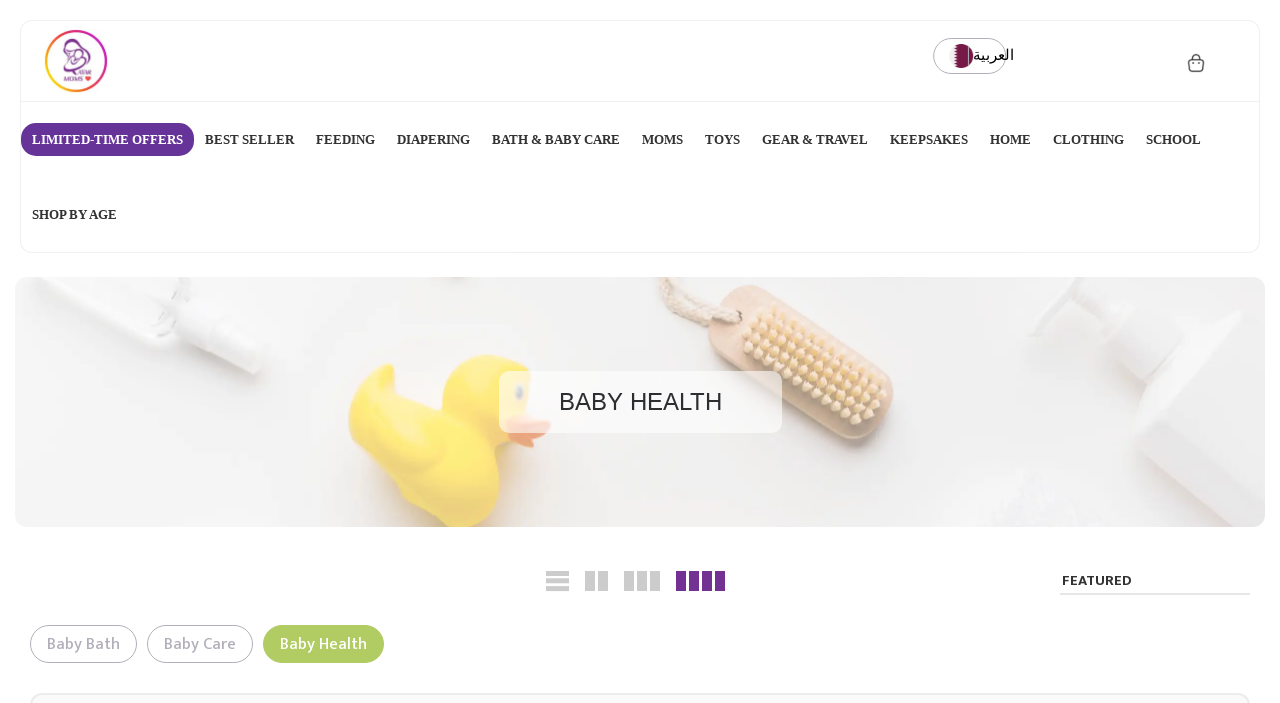

--- FILE ---
content_type: text/html; charset=utf-8
request_url: https://qatarmoms.com/collections/baby-health
body_size: 87301
content:
<!doctype html>
<html class="no-js" lang="en" prefix="og: https://ogp.me/ns#">
  <head>
    <!-- <link rel="preload" href="https://kenwheeler.github.io/slick/slick/slick.css" as="style"> -->
    <!-- <link rel="preload" href="https://kenwheeler.github.io/slick/slick/slick-theme.css" as="style"> -->

    <!-- <link rel="preload" as="script" href="//qatarmoms.com/cdn/shop/t/48/assets/custom-new-design.css?v=170192111178372419941753249859"> -->
    <!-- <link rel="preload" href="//qatarmoms.com/cdn/shop/t/48/assets/custom.js?v=138541424384492032461753098360" as="script"> -->

    <meta charset="utf-8">
    <!-- <meta name="viewport" content="width=device-width, initial-scale=1, user-scalable=no"> -->
    <!-- <meta name="viewport" content="width=device-width, initial-scale=1"> -->
    <meta name="viewport" content="width=device-width, initial-scale=1.0, maximum-scale=1.0, user-scalable=no, shrink-to-fit=no"> 
   
    
    
    <!-- <meta name="viewport" content="user-scalable=no"> -->
    <meta name="theme-color" content="#83b738">
    <meta name="format-detection" content="telephone=no">

    <link rel="preload" as="style" href="//qatarmoms.com/cdn/shop/t/48/assets/pre_theme.min.css?v=133192497135420575581753098360">
   
    <link rel="preload" href="https://code.jquery.com/jquery-3.7.1.min.js" as="script">
    <link rel="preload" as="script" href="//qatarmoms.com/cdn/shop/t/48/assets/lazysizes.min.js?v=94949959356002557801753098360">
    <link rel="preload" as="script" href="//qatarmoms.com/cdn/shop/t/48/assets/nt_vendor2.min.js?v=94592589038361250081753098360">
    <link rel="preload" href="https://kenwheeler.github.io/slick/slick/slick.js" as="script">
    <link rel="preload" href="//cdn.jsdelivr.net/npm/slick-carousel@1.8.1/slick/slick.min.js" as="script">
    <link rel="preload" href="https://cdn.shopify.com/s/files/1/0630/5808/3930/t/1/assets/preload.js" as="script">

    
    <link rel="preload" as="style" href="//qatarmoms.com/cdn/shop/t/48/assets/theme.css?enable_css_minification=1&v=53886309407104637751753098360">
    <link rel="preload" as="style" href="//qatarmoms.com/cdn/shop/t/48/assets/custom-v2.css?v=44359015708418073001753098360">

    <!-- Preload CSS -->
    <link rel="preload" href="//qatarmoms.com/cdn/shop/t/48/assets/custom-new-design.css?v=170192111178372419941753249859" as="style">
    <link rel="preload" href="//qatarmoms.com/cdn/shop/t/48/assets/humble_collection.css?v=111603181540343972631753098360" as="style">
    
    <!-- Preload JavaScript -->
    <link rel="preload" href="//qatarmoms.com/cdn/shop/t/48/assets/search-brands.js?v=11746352131568207841753098360" as="script">
    <link rel="preload" href="//qatarmoms.com/cdn/shop/t/48/assets/current-date-time.js?v=98965788750383831701753098360" as="script">
    <link rel="preload" href="//qatarmoms.com/cdn/shop/t/48/assets/custom-new-design.js?v=69658514002599682391753098360" as="script">
    <link rel="preload" href="//qatarmoms.com/cdn/shop/t/48/assets/custom-v2.js?v=138072911185378169711753098360" as="script">
    <link rel="preload" href="//qatarmoms.com/cdn/shop/t/48/assets/custom-main.css?v=2023837936390790271765192232" as="style">
    
    

    <!-- <script async src="https://ajax.googleapis.com/ajax/libs/jquery/3.6.4/jquery.min.js"></script> -->

    
    
    

        <link rel="canonical" href="https://qatarmoms.com/collections/baby-health">
      
<link rel="prefetch" as="document" href="https://qatarmoms.com">
    <link rel="dns-prefetch" href="https://cdn.shopify.com" crossorigin>
    <link rel="preconnect" href="https://cdn.shopify.com" crossorigin>
    <link rel="preconnect" href="https://monorail-edge.shopifysvc.com"><link rel="dns-prefetch" href="https://fonts.gstatic.com" crossorigin>
      <link rel="preconnect" href="https://fonts.gstatic.com" crossorigin><!-- <link rel="stylesheet" href="https://unpkg.com/flickity@2/dist/flickity.min.css"> --><link rel="shortcut icon" type="image/png" href="//qatarmoms.com/cdn/shop/files/Favicon_3_32x.png?v=1741766220"><link
        rel="apple-touch-icon-precomposed"
        type="image/png"
        sizes="152x152"
        href="//qatarmoms.com/cdn/shop/files/favicon_2_152x.png?v=1741766063"
      ><style>#main-page{position:absolute;font-size:700px;line-height:1;word-wrap:break-word;top:0;left:0;width:96vw;height:96vh;max-width:99vw;max-height:99vh;pointer-events:none;z-index:99999999999;color:transparent;overflow:hidden}</style>
<div id="main-page" data-optimizer="layout">□</div>
<script type="text/javascript">

  var arrToAddSB = [];
  var indexSB = 0;
  
  window.loadMoreSP = [
    "<script type='text/javascript' async='' src='https://www.googletagmanager.com/gtag/js?id=AW-967617067'><\/script>"
  ]
  var includeArrSB = [
       "trustpilot",
      
   ]

   var includeArrToAddMoreSB = [
       "tiktok",
       "loox",
       "googletagmanager",
      
       "currencies",
       "back-in-stock.appikon",
       "wpm","agg.1721234157943.js"
   ]
 

</script> 
<script>
  try {
      var __w=window.innerWidth||document.documentElement.clientWidth||document.body.clientWidth;var _observer=new MutationObserver(e=>{e.forEach(({addedNodes:e})=>{e.forEach(e=>{if(!window.stopLazyJs&&1===e.nodeType&&"IMG"===e.tagName&&((__w<=767&&e.getAttribute('lazyloadInMobile')=="1")||(__w>767&&e.getAttribute('lazyloadIndDesktop')=="1"))){e.setAttribute("loading",'lazy');e.style.opacity=0;e.removeAttribute("fetchpriority");let src=e.src||e['data-src'];let srcset=e.srcset||e['data-srcset'];if(src){e.setAttribute("data1-src",src);e.removeAttribute("src")}
      if(srcset){e.setAttribute("data1-srcset",srcset);e.removeAttribute("srcset")}
      e.removeAttribute("data-src");e.removeAttribute("data-srcset")}})})});_observer.observe(document.documentElement,{childList:!0,subtree:!0})
  } catch (e) {
  
  }

</script>
<script src="//cdn.shopify.com/s/files/1/0630/5808/3930/t/1/assets/preload.js" type="text/javascript"></script>
<style>
      .hero-slider-item-parent.t___1 .hero-slider-image .hero-img-load:before{
        opacity:0 !important;
        background-image:transparent !important
      }
      /* @media screen and (min-width: 600px) { */
        html{animation-name: example1;animation-duration: 0.25s;}
        @keyframes example1 { 0%   {opacity: 0;} 80%   {opacity: 0;} 100% {opacity:1} }
      /* } */
</style>
    
    <link rel="stylesheet" href="//qatarmoms.com/cdn/shop/t/48/assets/custom_style.css?v=46815613690723016631753098360" media="print" onload="this.media='all'">

    <link rel="stylesheet" href="//qatarmoms.com/cdn/shop/t/48/assets/custom-main.css?v=2023837936390790271765192232" type="text/css">
    <!-- Add the slick-theme.css if you want default styling -->
    <!-- <link rel="stylesheet" type="text/css" href="//cdn.jsdelivr.net/gh/kenwheeler/slick@1.8.1/slick/slick.css"> -->
    <style>
      /* cdn.jsdelivr.net/gh/kenwheeler/slick@1.8.1/slick/slick.css */
      .slick-slider{position:relative;display:block;box-sizing:border-box;-webkit-user-select:none;-moz-user-select:none;-ms-user-select:none;user-select:none;-webkit-touch-callout:none;-khtml-user-select:none;-ms-touch-action:pan-y;touch-action:pan-y;-webkit-tap-highlight-color:#fff0}.slick-list{position:relative;display:block;overflow:hidden;margin:0;padding:0}.slick-list:focus{outline:none}.slick-list.dragging{cursor:pointer;cursor:hand}.slick-slider .slick-track,.slick-slider .slick-list{-webkit-transform:translate3d(0,0,0);-moz-transform:translate3d(0,0,0);-ms-transform:translate3d(0,0,0);-o-transform:translate3d(0,0,0);transform:translate3d(0,0,0)}.slick-track{position:relative;top:0;left:0;display:block;margin-left:auto;margin-right:auto}.slick-track:before,.slick-track:after{display:table;content:''}.slick-track:after{clear:both}.slick-loading .slick-track{visibility:hidden}.slick-slide{display:none;float:left;height:100%;min-height:1px}[dir='rtl'] .slick-slide{float:right}.slick-slide img{display:block}.slick-slide.slick-loading img{display:none}.slick-slide.dragging img{pointer-events:none}.slick-initialized .slick-slide{display:block}.slick-loading .slick-slide{visibility:hidden}.slick-vertical .slick-slide{display:block;height:auto;border:1px solid #fff0}.slick-arrow.slick-hidden{display:none}
    </style>

    <!-- Add the slick-theme.css if you want default styling -->
    <!--
      <link rel="stylesheet" type="text/css" href="//cdn.jsdelivr.net/gh/kenwheeler/slick@1.8.1/slick/slick-theme.css">
    -->
    <style>
      /* cdn.jsdelivr.net/gh/kenwheeler/slick@1.8.1/slick/slick-theme.css */
      @charset 'UTF-8';.slick-loading .slick-list{background:#fff url(https://cdn.jsdelivr.net/gh/kenwheeler/slick@1.8.1/slick/./ajax-loader.gif) center center no-repeat}@font-face{font-family:'slick';font-weight:400;font-style:normal;src:url(https://cdn.jsdelivr.net/gh/kenwheeler/slick@1.8.1/slick/./fonts/slick.eot);src:url('https://cdn.jsdelivr.net/gh/kenwheeler/slick@1.8.1/slick/./fonts/slick.eot?#iefix') format('embedded-opentype'),url(https://cdn.jsdelivr.net/gh/kenwheeler/slick@1.8.1/slick/./fonts/slick.woff) format('woff'),url(https://cdn.jsdelivr.net/gh/kenwheeler/slick@1.8.1/slick/./fonts/slick.ttf) format('truetype'),url('https://cdn.jsdelivr.net/gh/kenwheeler/slick@1.8.1/slick/./fonts/slick.svg#slick') format('svg')}.slick-prev,.slick-next{font-size:0;line-height:0;position:absolute;top:50%;display:block;width:20px;height:20px;padding:0;-webkit-transform:translate(0,-50%);-ms-transform:translate(0,-50%);transform:translate(0,-50%);cursor:pointer;color:#fff0;border:none;outline:none;background:#fff0}.slick-prev:hover,.slick-prev:focus,.slick-next:hover,.slick-next:focus{color:#fff0;outline:none;background:#fff0}.slick-prev:hover:before,.slick-prev:focus:before,.slick-next:hover:before,.slick-next:focus:before{opacity:1}.slick-prev.slick-disabled:before,.slick-next.slick-disabled:before{opacity:.25}.slick-prev:before,.slick-next:before{font-family:'slick';font-size:20px;line-height:1;opacity:.75;color:#fff;-webkit-font-smoothing:antialiased;-moz-osx-font-smoothing:grayscale}.slick-prev{left:-25px}[dir='rtl'] .slick-prev{right:-25px;left:auto}.slick-prev:before{content:'←'}[dir='rtl'] .slick-prev:before{content:'→'}.slick-next{right:-25px}[dir='rtl'] .slick-next{right:auto;left:-25px}.slick-next:before{content:'→'}[dir='rtl'] .slick-next:before{content:'←'}.slick-dotted.slick-slider{margin-bottom:30px}.slick-dots{position:absolute;bottom:-25px;display:block;width:100%;padding:0;margin:0;list-style:none;text-align:center}.slick-dots li{position:relative;display:inline-block;width:20px;height:20px;margin:0 5px;padding:0;cursor:pointer}.slick-dots li button{font-size:0;line-height:0;display:block;width:20px;height:20px;padding:5px;cursor:pointer;color:#fff0;border:0;outline:none;background:#fff0}.slick-dots li button:hover,.slick-dots li button:focus{outline:none}.slick-dots li button:hover:before,.slick-dots li button:focus:before{opacity:1}.slick-dots li button:before{font-family:'slick';font-size:6px;line-height:20px;position:absolute;top:0;left:0;width:20px;height:20px;content:'•';text-align:center;opacity:.25;color:#000;-webkit-font-smoothing:antialiased;-moz-osx-font-smoothing:grayscale}.slick-dots li.slick-active button:before{opacity:.75;color:#000}
    </style>

     <script
      src="https://code.jquery.com/jquery-3.7.1.min.js"
      integrity="sha256-/JqT3SQfawRcv/BIHPThkBvs0OEvtFFmqPF/lYI/Cxo="
      crossorigin="anonymous"
    ></script>
    <script type="text/javascript" src="//cdn.jsdelivr.net/npm/slick-carousel@1.8.1/slick/slick.min.js"></script>
    <script
      defer
      src="https://cdnjs.cloudflare.com/ajax/libs/lazysizes/5.3.2/lazysizes.min.js"
      integrity="sha512-q583ppKrCRc7N5O0n2nzUiJ+suUv7Et1JGels4bXOaMFQcamPk9HjdUknZuuFjBNs7tsMuadge5k9RzdmO+1GQ=="
      crossorigin="anonymous"
      referrerpolicy="no-referrer"
    ></script><!-- social-meta-tags.liquid --><meta name="keywords" content="Baby Health,Qatar Moms,qatarmoms.com"/><meta name="author" content="Qatar Moms"><meta property="og:site_name" content="Qatar Moms">
<meta property="og:url" content="https://qatarmoms.com/collections/baby-health">
<meta property="og:title" content="Baby Health Care Products - Qatar Moms">
<meta property="og:type" content="product.group">
<meta property="og:description" content="Explore a Wide Range of Care Baby Products: Pads, Thermometers, Reliever &amp; More. Shop with Confidence✓ Safe Payment✓ Fast Delivery✓"><meta property="og:image" content="http://qatarmoms.com/cdn/shop/collections/Coverphoto_for_Collections_-_2024-10-17T093604.901_1200x1200.webp?v=1729147344"><meta property="og:image:width" content="1200" />
<meta property="og:image:height" content="630" />
<meta property="og:image:type" content="image/jpg" /><meta property="og:image:secure_url" content="https://qatarmoms.com/cdn/shop/collections/Coverphoto_for_Collections_-_2024-10-17T093604.901_1200x1200.webp?v=1729147344"><meta name="twitter:card" content="summary_large_image">
<meta name="twitter:title" content="Baby Health Care Products - Qatar Moms">
<meta name="twitter:description" content="Explore a Wide Range of Care Baby Products: Pads, Thermometers, Reliever &amp; More. Shop with Confidence✓ Safe Payment✓ Fast Delivery✓"><link href="//qatarmoms.com/cdn/shop/t/48/assets/pre_theme.min.css?v=133192497135420575581753098360" rel="stylesheet" type="text/css" media="all" />
<script>
  document.documentElement.className = document.documentElement.className.replace('no-js', 'yes-js');const t_name = "collection",designMode = false,t_cartCount = 0,ThemeNameT4='elessi',ThemeNameT42='ThemeIdT4Elessi',themeIDt4 = 184067620996,ck_hostname = 'elessi-2-none',ThemeIdT4 = "true",SopEmlT4="info@qatarmoms.com",ThemePuT4 = '#purchase_codet4',t_shop_currency = "QAR", t_moneyFormat = "QAR {{ amount_no_decimals_with_comma_separator }}", t_cart_url = "\/cart",t_cartadd_url = "\/cart\/add",t_cartchange_url = "\/cart\/change", pr_re_url = "\/recommendations\/products"; try {var T4AgentNT = (navigator.userAgent.indexOf('Chrome-Lighthouse') == -1)}catch(err){var T4AgentNT = true} function onloadt4relcss(_this) {_this.onload=null;if(T4AgentNT){_this.rel='stylesheet'}} (function () {window.onpageshow = function() {if (performance.navigation.type === 2) {document.dispatchEvent(new CustomEvent('cart:refresh'))} }; })();
  var T4stt_str = {
    "PleaseChoosePrOptions":"Please select some product options before adding this product to your cart.",
    "will_not_ship":"Will not ship until \u003cspan class=\"jsnt\"\u003e{{date}}\u003c\/span\u003e",
    "will_stock_after":"Will be in stock after \u003cspan class=\"jsnt\"\u003e{{date}}\u003c\/span\u003e",
    "added_to_cart": "Product was successfully added to your cart.",
    "view_cart": "View cart",
    "continue_shopping": "Continue Shopping",
    "save_js":"[sale]% OFF","bannerCountdown":"%D days %H:%M:%S",
    "prItemCountdown":"%D Days %H:%M:%S",
    "countdown_days":"days",
    "countdown_hours":"hours",
    "countdown_mins":"mins",
    "countdown_sec":"secs",
    "multiple_rates": "We found [number_of_rates] shipping rates available for [address], starting at [rate].",
    "one_rate": "We found one shipping rate available for [address].",
    "no_rates": "Sorry, we do not ship to this destination.",
    "rate_value": "[rate_title] at [rate]",
    "added_text_cp":"Compare products"
  };
</script>
<link rel="preload" href="//qatarmoms.com/cdn/shop/t/48/assets/style.min.css?v=57010846759343805591753098360" as="style" onload="onloadt4relcss(this)"><link href="//qatarmoms.com/cdn/shop/t/48/assets/theme.css?enable_css_minification=1&amp;v=53886309407104637751753098360" rel="stylesheet" type="text/css" media="all" /><link
    rel="preload"
    href="https://fonts.googleapis.com/css?family=Dosis:300,300i,400,400i,500,500i,600,600i,700,700i,800,800i&display=swap"
    as="style"
    onload="onloadt4relcss(this)"
  ><link
  id="sett_clt4"
  rel="preload"
  href="//qatarmoms.com/cdn/shop/t/48/assets/sett_cl.css?enable_css_minification=1&v=27235710003030482491753098360"
  as="style"
  onload="onloadt4relcss(this)"
><link rel="preload" as="style" href="//qatarmoms.com/cdn/shop/t/48/assets/custom.css?enable_css_minification=1&v=135524950043616682811753098360"><link href="//qatarmoms.com/cdn/shop/t/48/assets/custom.css?enable_css_minification=1&amp;v=135524950043616682811753098360" rel="stylesheet" type="text/css" media="all" /><link rel="preload" href="//qatarmoms.com/cdn/shop/t/48/assets/line-awesome.min.css?v=36930450349382045261753098360" as="style" onload="onloadt4relcss(this)">
<script id="js_lzt4" src="//qatarmoms.com/cdn/shop/t/48/assets/lazysizes.min.js?v=94949959356002557801753098360" defer="defer"></script>
<script
  src="//qatarmoms.com/cdn/shop/t/48/assets/nt_vendor2.min.js?v=94592589038361250081753098360"
  defer="defer"
  id="js_ntt4"
  data-theme="//qatarmoms.com/cdn/shop/t/48/assets/nt_theme.min.js?v=132429948463748591971753098360"
  data-stt="//qatarmoms.com/cdn/shop/t/48/assets/nt_settings.js?enable_js_minification=1&v=28133426538736100121753098360"
  data-cat="//qatarmoms.com/cdn/shop/t/48/assets/cat.min.js?v=55297839939450407101753098360"
  data-sw="//qatarmoms.com/cdn/shop/t/48/assets/swatch.min.js?v=50031480739566560251753098360"
  data-prjs="//qatarmoms.com/cdn/shop/t/48/assets/produc.min.js?v=66856717831304081821753098360"
  data-mail="//qatarmoms.com/cdn/shop/t/48/assets/platform_mail.min.js?v=120104920183136925081753098360"
  data-my="//qatarmoms.com/cdn/shop/t/48/assets/my.js?v=111603181540343972631753098360"
    data-cusp="https://cdn.shopify.com/s/javascripts/currencies.js" data-cur="//qatarmoms.com/cdn/shop/t/48/assets/nt_currencies.min.js?v=102876709414503164011753098360"
  data-mdl="//qatarmoms.com/cdn/shop/t/48/assets/module.min.js?v=4705173922121016931753098360"
  data-map="//qatarmoms.com/cdn/shop/t/48/assets/maplace.min.js?v=123640464312137447171753098360"
  data-time="//qatarmoms.com/cdn/shop/t/48/assets/spacetime.min.js?v=46808"
  data-ins="//qatarmoms.com/cdn/shop/t/48/assets/nt_instagram.min.js?v=139140391247222617321753098360"
  data-user="//qatarmoms.com/cdn/shop/t/48/assets/interactable.min.js?v=55344545943571421971753098360"
  data-add="//s7.addthis.com/js/300/addthis_widget.js#pubid=ra-56efaa05a768bd19"
  data-klaviyo="//www.klaviyo.com/media/js/public/klaviyo_subscribe.js"
  data-font="iconKalles , fakalles , Pe-icon-7-stroke , Font Awesome 5 Free:n9"
  data-fm="Dosis"
  data-spcmn="//qatarmoms.com/cdn/shopifycloud/storefront/assets/themes_support/shopify_common-5f594365.js"
  data-cust="//qatarmoms.com/cdn/shop/t/48/assets/customerclnt.min.js?v=3252781937110261681753098360"
  data-cusjs="//qatarmoms.com/cdn/shop/t/48/assets/custom.js?enable_js_minification=1&v=138541424384492032461753098360"
  data-desadm="//qatarmoms.com/cdn/shop/t/48/assets/des_adm.min.js?v=11840897805764866731753098360"
  data-otherryv="//qatarmoms.com/cdn/shop/t/48/assets/reviewOther.js?enable_js_minification=1&v=100061317786198226251753098360"
></script>
<script>window.performance && window.performance.mark && window.performance.mark('shopify.content_for_header.start');</script><meta id="shopify-digital-wallet" name="shopify-digital-wallet" content="/34542190724/digital_wallets/dialog">
<link rel="alternate" type="application/atom+xml" title="Feed" href="/collections/baby-health.atom" />
<link rel="next" href="/collections/baby-health?page=2">
<link rel="alternate" hreflang="x-default" href="https://qatarmoms.com/collections/baby-health">
<link rel="alternate" hreflang="en" href="https://qatarmoms.com/collections/baby-health">
<link rel="alternate" hreflang="ar" href="https://qatarmoms.com/ar/collections/baby-health">
<link rel="alternate" type="application/json+oembed" href="https://qatarmoms.com/collections/baby-health.oembed">
<script async="async" src="/checkouts/internal/preloads.js?locale=en-QA"></script>
<script id="shopify-features" type="application/json">{"accessToken":"670c038caa05d690b5f7b3228c777871","betas":["rich-media-storefront-analytics"],"domain":"qatarmoms.com","predictiveSearch":true,"shopId":34542190724,"locale":"en"}</script>
<script>var Shopify = Shopify || {};
Shopify.shop = "qatar-moms.myshopify.com";
Shopify.locale = "en";
Shopify.currency = {"active":"QAR","rate":"1.0"};
Shopify.country = "QA";
Shopify.theme = {"name":"21 July 2025 - Fastest Theme ...","id":184067620996,"schema_name":"Elessi","schema_version":"3.0","theme_store_id":null,"role":"main"};
Shopify.theme.handle = "null";
Shopify.theme.style = {"id":null,"handle":null};
Shopify.cdnHost = "qatarmoms.com/cdn";
Shopify.routes = Shopify.routes || {};
Shopify.routes.root = "/";</script>
<script type="module">!function(o){(o.Shopify=o.Shopify||{}).modules=!0}(window);</script>
<script>!function(o){function n(){var o=[];function n(){o.push(Array.prototype.slice.apply(arguments))}return n.q=o,n}var t=o.Shopify=o.Shopify||{};t.loadFeatures=n(),t.autoloadFeatures=n()}(window);</script>
<script id="shop-js-analytics" type="application/json">{"pageType":"collection"}</script>
<script defer="defer" async type="module" src="//qatarmoms.com/cdn/shopifycloud/shop-js/modules/v2/client.init-shop-cart-sync_BT-GjEfc.en.esm.js"></script>
<script defer="defer" async type="module" src="//qatarmoms.com/cdn/shopifycloud/shop-js/modules/v2/chunk.common_D58fp_Oc.esm.js"></script>
<script defer="defer" async type="module" src="//qatarmoms.com/cdn/shopifycloud/shop-js/modules/v2/chunk.modal_xMitdFEc.esm.js"></script>
<script type="module">
  await import("//qatarmoms.com/cdn/shopifycloud/shop-js/modules/v2/client.init-shop-cart-sync_BT-GjEfc.en.esm.js");
await import("//qatarmoms.com/cdn/shopifycloud/shop-js/modules/v2/chunk.common_D58fp_Oc.esm.js");
await import("//qatarmoms.com/cdn/shopifycloud/shop-js/modules/v2/chunk.modal_xMitdFEc.esm.js");

  window.Shopify.SignInWithShop?.initShopCartSync?.({"fedCMEnabled":true,"windoidEnabled":true});

</script>
<script>(function() {
  var isLoaded = false;
  function asyncLoad() {
    if (isLoaded) return;
    isLoaded = true;
    var urls = ["https:\/\/loox.io\/widget\/Nybd_G46lc\/loox.1612989271622.js?shop=qatar-moms.myshopify.com","https:\/\/cdn.shopify.com\/s\/files\/1\/0345\/4219\/0724\/t\/12\/assets\/subscribe-it.js?v=1694848383\u0026shop=qatar-moms.myshopify.com","https:\/\/intg.snapchat.com\/shopify\/shopify-scevent-init.js?id=46370135-66a8-4ab8-95a8-0eaa08a7ab60\u0026shop=qatar-moms.myshopify.com","https:\/\/cdn.adtrace.ai\/tiktok-track.js?shop=qatar-moms.myshopify.com","https:\/\/atlantis.live.zoko.io\/scripts\/main.js?v=v2\u0026shop=qatar-moms.myshopify.com","https:\/\/cdn.rebuyengine.com\/onsite\/js\/rebuy.js?shop=qatar-moms.myshopify.com"];
    for (var i = 0; i < urls.length; i++) {
      var s = document.createElement('script');
      s.type = 'text/javascript';
      s.async = true;
      s.src = urls[i];
      var x = document.getElementsByTagName('script')[0];
      x.parentNode.insertBefore(s, x);
    }
  };
  if(window.attachEvent) {
    window.attachEvent('onload', asyncLoad);
  } else {
    window.addEventListener('load', asyncLoad, false);
  }
})();</script>
<script id="__st">var __st={"a":34542190724,"offset":10800,"reqid":"3dea4ca6-bc16-44bb-ab07-13ecfe2ffaab-1769391892","pageurl":"qatarmoms.com\/collections\/baby-health","u":"f4236c4b3544","p":"collection","rtyp":"collection","rid":275583893636};</script>
<script>window.ShopifyPaypalV4VisibilityTracking = true;</script>
<script id="captcha-bootstrap">!function(){'use strict';const t='contact',e='account',n='new_comment',o=[[t,t],['blogs',n],['comments',n],[t,'customer']],c=[[e,'customer_login'],[e,'guest_login'],[e,'recover_customer_password'],[e,'create_customer']],r=t=>t.map((([t,e])=>`form[action*='/${t}']:not([data-nocaptcha='true']) input[name='form_type'][value='${e}']`)).join(','),a=t=>()=>t?[...document.querySelectorAll(t)].map((t=>t.form)):[];function s(){const t=[...o],e=r(t);return a(e)}const i='password',u='form_key',d=['recaptcha-v3-token','g-recaptcha-response','h-captcha-response',i],f=()=>{try{return window.sessionStorage}catch{return}},m='__shopify_v',_=t=>t.elements[u];function p(t,e,n=!1){try{const o=window.sessionStorage,c=JSON.parse(o.getItem(e)),{data:r}=function(t){const{data:e,action:n}=t;return t[m]||n?{data:e,action:n}:{data:t,action:n}}(c);for(const[e,n]of Object.entries(r))t.elements[e]&&(t.elements[e].value=n);n&&o.removeItem(e)}catch(o){console.error('form repopulation failed',{error:o})}}const l='form_type',E='cptcha';function T(t){t.dataset[E]=!0}const w=window,h=w.document,L='Shopify',v='ce_forms',y='captcha';let A=!1;((t,e)=>{const n=(g='f06e6c50-85a8-45c8-87d0-21a2b65856fe',I='https://cdn.shopify.com/shopifycloud/storefront-forms-hcaptcha/ce_storefront_forms_captcha_hcaptcha.v1.5.2.iife.js',D={infoText:'Protected by hCaptcha',privacyText:'Privacy',termsText:'Terms'},(t,e,n)=>{const o=w[L][v],c=o.bindForm;if(c)return c(t,g,e,D).then(n);var r;o.q.push([[t,g,e,D],n]),r=I,A||(h.body.append(Object.assign(h.createElement('script'),{id:'captcha-provider',async:!0,src:r})),A=!0)});var g,I,D;w[L]=w[L]||{},w[L][v]=w[L][v]||{},w[L][v].q=[],w[L][y]=w[L][y]||{},w[L][y].protect=function(t,e){n(t,void 0,e),T(t)},Object.freeze(w[L][y]),function(t,e,n,w,h,L){const[v,y,A,g]=function(t,e,n){const i=e?o:[],u=t?c:[],d=[...i,...u],f=r(d),m=r(i),_=r(d.filter((([t,e])=>n.includes(e))));return[a(f),a(m),a(_),s()]}(w,h,L),I=t=>{const e=t.target;return e instanceof HTMLFormElement?e:e&&e.form},D=t=>v().includes(t);t.addEventListener('submit',(t=>{const e=I(t);if(!e)return;const n=D(e)&&!e.dataset.hcaptchaBound&&!e.dataset.recaptchaBound,o=_(e),c=g().includes(e)&&(!o||!o.value);(n||c)&&t.preventDefault(),c&&!n&&(function(t){try{if(!f())return;!function(t){const e=f();if(!e)return;const n=_(t);if(!n)return;const o=n.value;o&&e.removeItem(o)}(t);const e=Array.from(Array(32),(()=>Math.random().toString(36)[2])).join('');!function(t,e){_(t)||t.append(Object.assign(document.createElement('input'),{type:'hidden',name:u})),t.elements[u].value=e}(t,e),function(t,e){const n=f();if(!n)return;const o=[...t.querySelectorAll(`input[type='${i}']`)].map((({name:t})=>t)),c=[...d,...o],r={};for(const[a,s]of new FormData(t).entries())c.includes(a)||(r[a]=s);n.setItem(e,JSON.stringify({[m]:1,action:t.action,data:r}))}(t,e)}catch(e){console.error('failed to persist form',e)}}(e),e.submit())}));const S=(t,e)=>{t&&!t.dataset[E]&&(n(t,e.some((e=>e===t))),T(t))};for(const o of['focusin','change'])t.addEventListener(o,(t=>{const e=I(t);D(e)&&S(e,y())}));const B=e.get('form_key'),M=e.get(l),P=B&&M;t.addEventListener('DOMContentLoaded',(()=>{const t=y();if(P)for(const e of t)e.elements[l].value===M&&p(e,B);[...new Set([...A(),...v().filter((t=>'true'===t.dataset.shopifyCaptcha))])].forEach((e=>S(e,t)))}))}(h,new URLSearchParams(w.location.search),n,t,e,['guest_login'])})(!0,!0)}();</script>
<script integrity="sha256-4kQ18oKyAcykRKYeNunJcIwy7WH5gtpwJnB7kiuLZ1E=" data-source-attribution="shopify.loadfeatures" defer="defer" src="//qatarmoms.com/cdn/shopifycloud/storefront/assets/storefront/load_feature-a0a9edcb.js" crossorigin="anonymous"></script>
<script data-source-attribution="shopify.dynamic_checkout.dynamic.init">var Shopify=Shopify||{};Shopify.PaymentButton=Shopify.PaymentButton||{isStorefrontPortableWallets:!0,init:function(){window.Shopify.PaymentButton.init=function(){};var t=document.createElement("script");t.src="https://qatarmoms.com/cdn/shopifycloud/portable-wallets/latest/portable-wallets.en.js",t.type="module",document.head.appendChild(t)}};
</script>
<script data-source-attribution="shopify.dynamic_checkout.buyer_consent">
  function portableWalletsHideBuyerConsent(e){var t=document.getElementById("shopify-buyer-consent"),n=document.getElementById("shopify-subscription-policy-button");t&&n&&(t.classList.add("hidden"),t.setAttribute("aria-hidden","true"),n.removeEventListener("click",e))}function portableWalletsShowBuyerConsent(e){var t=document.getElementById("shopify-buyer-consent"),n=document.getElementById("shopify-subscription-policy-button");t&&n&&(t.classList.remove("hidden"),t.removeAttribute("aria-hidden"),n.addEventListener("click",e))}window.Shopify?.PaymentButton&&(window.Shopify.PaymentButton.hideBuyerConsent=portableWalletsHideBuyerConsent,window.Shopify.PaymentButton.showBuyerConsent=portableWalletsShowBuyerConsent);
</script>
<script data-source-attribution="shopify.dynamic_checkout.cart.bootstrap">document.addEventListener("DOMContentLoaded",(function(){function t(){return document.querySelector("shopify-accelerated-checkout-cart, shopify-accelerated-checkout")}if(t())Shopify.PaymentButton.init();else{new MutationObserver((function(e,n){t()&&(Shopify.PaymentButton.init(),n.disconnect())})).observe(document.body,{childList:!0,subtree:!0})}}));
</script>
<link id="shopify-accelerated-checkout-styles" rel="stylesheet" media="screen" href="https://qatarmoms.com/cdn/shopifycloud/portable-wallets/latest/accelerated-checkout-backwards-compat.css" crossorigin="anonymous">
<style id="shopify-accelerated-checkout-cart">
        #shopify-buyer-consent {
  margin-top: 1em;
  display: inline-block;
  width: 100%;
}

#shopify-buyer-consent.hidden {
  display: none;
}

#shopify-subscription-policy-button {
  background: none;
  border: none;
  padding: 0;
  text-decoration: underline;
  font-size: inherit;
  cursor: pointer;
}

#shopify-subscription-policy-button::before {
  box-shadow: none;
}

      </style>

<script>window.performance && window.performance.mark && window.performance.mark('shopify.content_for_header.end');</script>

    <!-- Delay content for header -->
    <!-- <script src="https://unpkg.com/flickity@2/dist/flickity.pkgd.min.js"></script> -->
    <script>
      $(document).ready(function() {
        // Store result in a string
        var content_for_header = "<script>window.performance && window.performance.mark && window.performance.mark('shopify.content_for_header.start');<\/script><meta id=\"shopify-digital-wallet\" name=\"shopify-digital-wallet\" content=\"\/34542190724\/digital_wallets\/dialog\"><link rel=\"alternate\" type=\"application\/atom+xml\" title=\"Feed\" href=\"\/collections\/baby-health.atom\" \/><link rel=\"next\" href=\"\/collections\/baby-health?page=2\"><link rel=\"alternate\" hreflang=\"x-default\" href=\"https:\/\/qatarmoms.com\/collections\/baby-health\"><link rel=\"alternate\" hreflang=\"en\" href=\"https:\/\/qatarmoms.com\/collections\/baby-health\"><link rel=\"alternate\" hreflang=\"ar\" href=\"https:\/\/qatarmoms.com\/ar\/collections\/baby-health\"><link rel=\"alternate\" type=\"application\/json+oembed\" href=\"https:\/\/qatarmoms.com\/collections\/baby-health.oembed\"><script async=\"async\" src=\"\/checkouts\/internal\/preloads.js?locale=en-QA\"><\/script><script id=\"shopify-features\" type=\"application\/json\">{\"accessToken\":\"670c038caa05d690b5f7b3228c777871\",\"betas\":[\"rich-media-storefront-analytics\"],\"domain\":\"qatarmoms.com\",\"predictiveSearch\":true,\"shopId\":34542190724,\"locale\":\"en\"}<\/script><script>var Shopify = Shopify || {};Shopify.shop = \"qatar-moms.myshopify.com\";Shopify.locale = \"en\";Shopify.currency = {\"active\":\"QAR\",\"rate\":\"1.0\"};Shopify.country = \"QA\";Shopify.theme = {\"name\":\"21 July 2025 - Fastest Theme ...\",\"id\":184067620996,\"schema_name\":\"Elessi\",\"schema_version\":\"3.0\",\"theme_store_id\":null,\"role\":\"main\"};Shopify.theme.handle = \"null\";Shopify.theme.style = {\"id\":null,\"handle\":null};Shopify.cdnHost = \"qatarmoms.com\/cdn\";Shopify.routes = Shopify.routes || {};Shopify.routes.root = \"\/\";<\/script><script type=\"module\">!function(o){(o.Shopify=o.Shopify||{}).modules=!0}(window);<\/script><script>!function(o){function n(){var o=[];function n(){o.push(Array.prototype.slice.apply(arguments))}return n.q=o,n}var t=o.Shopify=o.Shopify||{};t.loadFeatures=n(),t.autoloadFeatures=n()}(window);<\/script><script id=\"shop-js-analytics\" type=\"application\/json\">{\"pageType\":\"collection\"}<\/script><script defer=\"defer\" async type=\"module\" src=\"\/\/qatarmoms.com\/cdn\/shopifycloud\/shop-js\/modules\/v2\/client.init-shop-cart-sync_BT-GjEfc.en.esm.js\"><\/script><script defer=\"defer\" async type=\"module\" src=\"\/\/qatarmoms.com\/cdn\/shopifycloud\/shop-js\/modules\/v2\/chunk.common_D58fp_Oc.esm.js\"><\/script><script defer=\"defer\" async type=\"module\" src=\"\/\/qatarmoms.com\/cdn\/shopifycloud\/shop-js\/modules\/v2\/chunk.modal_xMitdFEc.esm.js\"><\/script><script type=\"module\">  await import(\"\/\/qatarmoms.com\/cdn\/shopifycloud\/shop-js\/modules\/v2\/client.init-shop-cart-sync_BT-GjEfc.en.esm.js\");await import(\"\/\/qatarmoms.com\/cdn\/shopifycloud\/shop-js\/modules\/v2\/chunk.common_D58fp_Oc.esm.js\");await import(\"\/\/qatarmoms.com\/cdn\/shopifycloud\/shop-js\/modules\/v2\/chunk.modal_xMitdFEc.esm.js\");  window.Shopify.SignInWithShop?.initShopCartSync?.({\"fedCMEnabled\":true,\"windoidEnabled\":true});<\/script><script>(function() {  var isLoaded = false;  function asyncLoad() {    if (isLoaded) return;    isLoaded = true;    var urls = [\"https:\\/\\/loox.io\\/widget\\/Nybd_G46lc\\/loox.1612989271622.js?shop=qatar-moms.myshopify.com\",\"https:\\/\\/cdn.shopify.com\\/s\\/files\\/1\\/0345\\/4219\\/0724\\/t\\/12\\/assets\\/subscribe-it.js?v=1694848383\u0026shop=qatar-moms.myshopify.com\",\"https:\\/\\/intg.snapchat.com\\/shopify\\/shopify-scevent-init.js?id=46370135-66a8-4ab8-95a8-0eaa08a7ab60\u0026shop=qatar-moms.myshopify.com\",\"https:\\/\\/cdn.adtrace.ai\\/tiktok-track.js?shop=qatar-moms.myshopify.com\",\"https:\\/\\/atlantis.live.zoko.io\\/scripts\\/main.js?v=v2\u0026shop=qatar-moms.myshopify.com\",\"https:\\/\\/cdn.rebuyengine.com\\/onsite\\/js\\/rebuy.js?shop=qatar-moms.myshopify.com\"];    for (var i = 0; i < urls.length; i++) {      var s = document.createElement('script');      s.type = 'text\/javascript';      s.async = true;      s.src = urls[i];      var x = document.getElementsByTagName('script')[0];      x.parentNode.insertBefore(s, x);    }  };  if(window.attachEvent) {    window.attachEvent('onload', asyncLoad);  } else {    window.addEventListener('load', asyncLoad, false);  }})();<\/script><script id=\"__st\">var __st={\"a\":34542190724,\"offset\":10800,\"reqid\":\"3dea4ca6-bc16-44bb-ab07-13ecfe2ffaab-1769391892\",\"pageurl\":\"qatarmoms.com\\/collections\\/baby-health\",\"u\":\"f4236c4b3544\",\"p\":\"collection\",\"rtyp\":\"collection\",\"rid\":275583893636};<\/script><script>window.ShopifyPaypalV4VisibilityTracking = true;<\/script><script id=\"captcha-bootstrap\">!function(){'use strict';const t='contact',e='account',n='new_comment',o=[[t,t],['blogs',n],['comments',n],[t,'customer']],c=[[e,'customer_login'],[e,'guest_login'],[e,'recover_customer_password'],[e,'create_customer']],r=t=>t.map((([t,e])=>`form[action*='\/${t}']:not([data-nocaptcha='true']) input[name='form_type'][value='${e}']`)).join(','),a=t=>()=>t?[...document.querySelectorAll(t)].map((t=>t.form)):[];function s(){const t=[...o],e=r(t);return a(e)}const i='password',u='form_key',d=['recaptcha-v3-token','g-recaptcha-response','h-captcha-response',i],f=()=>{try{return window.sessionStorage}catch{return}},m='__shopify_v',_=t=>t.elements[u];function p(t,e,n=!1){try{const o=window.sessionStorage,c=JSON.parse(o.getItem(e)),{data:r}=function(t){const{data:e,action:n}=t;return t[m]||n?{data:e,action:n}:{data:t,action:n}}(c);for(const[e,n]of Object.entries(r))t.elements[e]&&(t.elements[e].value=n);n&&o.removeItem(e)}catch(o){console.error('form repopulation failed',{error:o})}}const l='form_type',E='cptcha';function T(t){t.dataset[E]=!0}const w=window,h=w.document,L='Shopify',v='ce_forms',y='captcha';let A=!1;((t,e)=>{const n=(g='f06e6c50-85a8-45c8-87d0-21a2b65856fe',I='https:\/\/cdn.shopify.com\/shopifycloud\/storefront-forms-hcaptcha\/ce_storefront_forms_captcha_hcaptcha.v1.5.2.iife.js',D={infoText:'Protected by hCaptcha',privacyText:'Privacy',termsText:'Terms'},(t,e,n)=>{const o=w[L][v],c=o.bindForm;if(c)return c(t,g,e,D).then(n);var r;o.q.push([[t,g,e,D],n]),r=I,A||(h.body.append(Object.assign(h.createElement('script'),{id:'captcha-provider',async:!0,src:r})),A=!0)});var g,I,D;w[L]=w[L]||{},w[L][v]=w[L][v]||{},w[L][v].q=[],w[L][y]=w[L][y]||{},w[L][y].protect=function(t,e){n(t,void 0,e),T(t)},Object.freeze(w[L][y]),function(t,e,n,w,h,L){const[v,y,A,g]=function(t,e,n){const i=e?o:[],u=t?c:[],d=[...i,...u],f=r(d),m=r(i),_=r(d.filter((([t,e])=>n.includes(e))));return[a(f),a(m),a(_),s()]}(w,h,L),I=t=>{const e=t.target;return e instanceof HTMLFormElement?e:e&&e.form},D=t=>v().includes(t);t.addEventListener('submit',(t=>{const e=I(t);if(!e)return;const n=D(e)&&!e.dataset.hcaptchaBound&&!e.dataset.recaptchaBound,o=_(e),c=g().includes(e)&&(!o||!o.value);(n||c)&&t.preventDefault(),c&&!n&&(function(t){try{if(!f())return;!function(t){const e=f();if(!e)return;const n=_(t);if(!n)return;const o=n.value;o&&e.removeItem(o)}(t);const e=Array.from(Array(32),(()=>Math.random().toString(36)[2])).join('');!function(t,e){_(t)||t.append(Object.assign(document.createElement('input'),{type:'hidden',name:u})),t.elements[u].value=e}(t,e),function(t,e){const n=f();if(!n)return;const o=[...t.querySelectorAll(`input[type='${i}']`)].map((({name:t})=>t)),c=[...d,...o],r={};for(const[a,s]of new FormData(t).entries())c.includes(a)||(r[a]=s);n.setItem(e,JSON.stringify({[m]:1,action:t.action,data:r}))}(t,e)}catch(e){console.error('failed to persist form',e)}}(e),e.submit())}));const S=(t,e)=>{t&&!t.dataset[E]&&(n(t,e.some((e=>e===t))),T(t))};for(const o of['focusin','change'])t.addEventListener(o,(t=>{const e=I(t);D(e)&&S(e,y())}));const B=e.get('form_key'),M=e.get(l),P=B&&M;t.addEventListener('DOMContentLoaded',(()=>{const t=y();if(P)for(const e of t)e.elements[l].value===M&&p(e,B);[...new Set([...A(),...v().filter((t=>'true'===t.dataset.shopifyCaptcha))])].forEach((e=>S(e,t)))}))}(h,new URLSearchParams(w.location.search),n,t,e,['guest_login'])})(!0,!0)}();<\/script><script integrity=\"sha256-4kQ18oKyAcykRKYeNunJcIwy7WH5gtpwJnB7kiuLZ1E=\" data-source-attribution=\"shopify.loadfeatures\" defer=\"defer\" src=\"\/\/qatarmoms.com\/cdn\/shopifycloud\/storefront\/assets\/storefront\/load_feature-a0a9edcb.js\" crossorigin=\"anonymous\"><\/script><script data-source-attribution=\"shopify.dynamic_checkout.dynamic.init\">var Shopify=Shopify||{};Shopify.PaymentButton=Shopify.PaymentButton||{isStorefrontPortableWallets:!0,init:function(){window.Shopify.PaymentButton.init=function(){};var t=document.createElement(\"script\");t.src=\"https:\/\/qatarmoms.com\/cdn\/shopifycloud\/portable-wallets\/latest\/portable-wallets.en.js\",t.type=\"module\",document.head.appendChild(t)}};<\/script><script data-source-attribution=\"shopify.dynamic_checkout.buyer_consent\">  function portableWalletsHideBuyerConsent(e){var t=document.getElementById(\"shopify-buyer-consent\"),n=document.getElementById(\"shopify-subscription-policy-button\");t&&n&&(t.classList.add(\"hidden\"),t.setAttribute(\"aria-hidden\",\"true\"),n.removeEventListener(\"click\",e))}function portableWalletsShowBuyerConsent(e){var t=document.getElementById(\"shopify-buyer-consent\"),n=document.getElementById(\"shopify-subscription-policy-button\");t&&n&&(t.classList.remove(\"hidden\"),t.removeAttribute(\"aria-hidden\"),n.addEventListener(\"click\",e))}window.Shopify?.PaymentButton&&(window.Shopify.PaymentButton.hideBuyerConsent=portableWalletsHideBuyerConsent,window.Shopify.PaymentButton.showBuyerConsent=portableWalletsShowBuyerConsent);<\/script><script data-source-attribution=\"shopify.dynamic_checkout.cart.bootstrap\">document.addEventListener(\"DOMContentLoaded\",(function(){function t(){return document.querySelector(\"shopify-accelerated-checkout-cart, shopify-accelerated-checkout\")}if(t())Shopify.PaymentButton.init();else{new MutationObserver((function(e,n){t()&&(Shopify.PaymentButton.init(),n.disconnect())})).observe(document.body,{childList:!0,subtree:!0})}}));<\/script><!-- placeholder ea2e3c98da72be61 --><script>window.performance && window.performance.mark && window.performance.mark('shopify.content_for_header.end');<\/script>";
        // Output content to the head, and add newlines where required
        $('head').append(content_for_header
          .replace(/}        /g, "}        \n")
          .replace(/\/\/<!\[CDATA\[/g, "//<![CDATA[\n")
          .replace(/\/\/]]>/g, "//]]>\n")
        );
      })
    </script>
    <!-- Shopify Content END -->

    <script>var loox_global_hash = '1769371034324';</script><script>var loox_pop_active = true;var loox_pop_display = {"home_page":false,"product_page":true,"cart_page":false,"other_pages":false};</script><style>.loox-reviews-default { max-width: 1200px; margin: 0 auto; }.loox-rating .loox-icon { color:#E46475; }
:root { --lxs-rating-icon-color: #E46475; }</style>
    <meta name="google-site-verification" content="02SojF5g4nbWSczfVlXMataZU0laSQmwXjmBP7a4oZc">
    <meta name="msvalidate.01" content="4E10048AA6DDE32CB5E0006DECEF0DE8">
    <meta name="yandex-verification" content="9b73313ebdd01792">

    <!-- Robots Tag -->
      
        
      
    
<meta name="Language" content="English"><meta name="Publisher" content="Qatar Moms">
    <meta name="distribution" content="LOCAL">
    <meta name="page-topic" content="Qatar Moms">
    <meta name="allow-search" content="yes">
    <meta name="expires" content="never">
    <meta name="revisit-after" content="2 days">
    <meta name="rating" content="General">
    

    <script src="//qatarmoms.com/cdn/shop/t/48/assets/search-brands.js?v=11746352131568207841753098360" type="text/javascript"></script>
    <link href="//qatarmoms.com/cdn/shop/t/48/assets/custom-new-design.css?v=170192111178372419941753249859" rel="stylesheet" type="text/css" media="all" />
    <link href="//qatarmoms.com/cdn/shop/t/48/assets/custom-v2.css?v=44359015708418073001753098360" rel="stylesheet" type="text/css" media="all" />
    <link href="//qatarmoms.com/cdn/shop/t/48/assets/humble_collection.css?v=111603181540343972631753098360" rel="stylesheet" type="text/css" media="all" />
    <script src="//qatarmoms.com/cdn/shop/t/48/assets/current-date-time.js?v=98965788750383831701753098360" type="text/javascript"></script>
    <script src="//qatarmoms.com/cdn/shop/t/48/assets/custom-new-design.js?v=69658514002599682391753098360" type="text/javascript"></script>
    <script src="//qatarmoms.com/cdn/shop/t/48/assets/custom-v2.js?v=138072911185378169711753098360" type="text/javascript"></script>

    <style>
      .reset23947hdfjue8934 img {
        display: none !important;
      }
    </style>
  <!-- BEGIN app block: shopify://apps/klaviyo-email-marketing-sms/blocks/klaviyo-onsite-embed/2632fe16-c075-4321-a88b-50b567f42507 -->












  <script async src="https://static.klaviyo.com/onsite/js/WiP5Ta/klaviyo.js?company_id=WiP5Ta"></script>
  <script>!function(){if(!window.klaviyo){window._klOnsite=window._klOnsite||[];try{window.klaviyo=new Proxy({},{get:function(n,i){return"push"===i?function(){var n;(n=window._klOnsite).push.apply(n,arguments)}:function(){for(var n=arguments.length,o=new Array(n),w=0;w<n;w++)o[w]=arguments[w];var t="function"==typeof o[o.length-1]?o.pop():void 0,e=new Promise((function(n){window._klOnsite.push([i].concat(o,[function(i){t&&t(i),n(i)}]))}));return e}}})}catch(n){window.klaviyo=window.klaviyo||[],window.klaviyo.push=function(){var n;(n=window._klOnsite).push.apply(n,arguments)}}}}();</script>

  




  <script>
    window.klaviyoReviewsProductDesignMode = false
  </script>







<!-- END app block --><!-- BEGIN app block: shopify://apps/klip-coupons/blocks/klip-app/df38e221-ede4-4ad4-b47d-56524361a5be -->
  <!-- BEGIN app snippet: klip-cart --><!-- END app snippet -->
  <!-- BEGIN app snippet: klip-app -->

<script>
  (function(){
  

  

  const bogo_products = {};
  
;
      
    
const applyTranslate = (data, translateData) => {
    if(!translateData || !false || !true) return data;
    const res = data;
    for (const [key, value] of Object.entries(data)) {
      res[key] = translateData[key] && typeof value === 'object' && !Array.isArray(value) && value !== null ? applyTranslate(value, translateData[key]) : (translateData[key] ? translateData[key] : value)
    }

    return res;
  }

  const mainMetafield = applyTranslate({"id":"66b936e9a8c7e8a734c22fe2","host":"https:\/\/app.klipcoupons.com","domain":"qatar-moms.myshopify.com","enabled":true,"enableLineItemProps":false,"enableForSubscription":false,"showCartSpendMessages":{"line_item":false,"order":false,"shipping":false},"showCartPopover":{"bogo":false,"line_item":false,"order":false,"shipping":false},"showCartQtyLimitWarning":{"line_item":false},"showCartUsageLimitMessage":{"bogo":false,"line_item":false,"order":false,"shipping":false},"useOrderDiscountForSingle":false,"isSumSeparatorChanged":false,"couponsPriority":"oldest_coupon","enableTranslations":false,"enableAutoTranslations":false,"uncheckable":false,"showMultipleCoupons":false,"cartUncheckable":false,"showMultipleCollectionCoupons":false,"couponsNumber":null,"collectionCouponsNumber":null,"productPath":"form[action*=\"\/cart\/add\"]","ATCPath":"form[action*=\"\/cart\/add\"] [type=submit], form[action*=\"\/cart\/add\"] .add_to_cart","ShortATCPath":"form[action*=\"\/cart\/add\"] [type=submit], form[action*=\"\/cart\/add\"] .add_to_cart","buyButtonSelector":null,"shortFormSelector":null,"variantIdSelector":null,"checkoutBtnSelector":null,"checkoutBtnRevalidate":false,"enableMathRounding":false,"sellingPlanIdSelector":"input[name=\"selling_plan\"]:not([type=\"radio\"]), input[type=\"radio\"][name=\"selling_plan\"]:checked","sellingPlanOneTimeValue":"","qtyInputSelector":null,"cartItemSelector":null,"cartItemNameSelector":null,"lineItemPath":".cart-item__quantity","cartPreviewUpdateEnabled":true,"cartPageItemsSelector":"","cartPageTotalSelector":"","cartPreviewItemsSelector":"","cartPreviewTotalSelector":"","drawerIconSelector":"","PDPCrossOutPriceEnabled":false,"collectionCrossOutPriceEnabled":false,"PDPPriceSelector":".product__info-wrapper .price__regular .price-item--regular, .product-info__price .text-lg:first-of-type, .price--product .price-item:first-of-type, .product__price span[data-price]","PDPSalePriceSelector":".product__info-wrapper .price__container .price__sale .price-item--sale, .product-info__price .text-lg:first-of-type, .price--product .price-item.price-item--sale:first-of-type, .product__price span[data-price]","cartNotEnough":{"quantity":"Spend {{quantity}} to unlock this discount.","amount":"At least {{amount}} items must be in cart for the discount."},"cartLabel":{"removeButton":{"styles":{"font-size":"12px","color":"#0059C9"},"text":"Remove"},"line_item":{"enabled":false,"text":"Coupon Applied","saveText":"Saved {{amount}}","saveStyles":{},"styles":{}},"order":{"enabled":false,"text":"Coupon Applied","saveText":"Saved {{amount}}","saveStyles":{},"styles":{}},"shipping":{"enabled":false,"text":"Coupon Applied","saveText":"Save {{amount}}","saveStyles":{},"styles":{}},"enabled":true,"text":"Coupon Clipped","styles":{"color":"#000000","font-weight":700,"font-size":"13px"},"saveText":"Save {{amount}}","saveStyles":{"color":"#2C8D53","font-weight":700,"font-size":"13px"}},"cartClipButton":{"line_item":{"enabled":false,"text":"Apply coupon","saveAmountText":"Save {{amount}}","saveAmountStyles":{},"styles":{}},"order":{"enabled":false,"text":"Clip coupon","saveAmountText":"Save {{amount}} on total order","saveAmountStyles":{},"styles":{}},"shipping":{"enabled":false,"text":"Clip coupon","saveAmountText":"Save {{amount}} on shipping","saveAmountStyles":{},"styles":{}},"enabled":true,"text":"Clip coupon","styles":{"font-size":"13px","font-weight":"700","background":"#fff","color":"#345395","border-color":"#345395","border-radius":"12px"},"saveAmountText":"Save {{amount}}","saveAmountStyles":{"font-size":"13px","font-weight":"700","background":"#fff","color":"#2C8D53"}},"cartBogoCoupon":{"label":{"text":"Add {{product title}} with {{amount}} OFF","styles":{}},"btn":{"text":"Add to cart","styles":{}},"enabled":false,"morePopupEnabled":false,"spendMessageEnabled":false},"cartPath":"[name=\"checkout\"], a[href*=\"\/checkout\"]","customCss":null,"isPaid":true,"storefrontApiToken":"f55725ff2a8e50018518ef0f208d1c45","collectionPage":{"couponBox":{"styles":{}}},"publishedCouponsCount":1,"workByLineItemProps":false,"currentPlanFeatures":{"purchased":true,"order_and_shipping_discounts":true,"bogo":true,"product_page_coupons":false,"cart_page_coupons":true,"basic_targeting_settings":false,"coupon_schedule":true,"countdown_timer":true,"collection_page_coupons":true,"utm_targeting":true,"location_targeting":true,"translations":true,"cross_out_product_page_price":true,"visibility_cart":false},"crossedPriceTimeout":1500}, {});
  let mainCouponsMetafield = [{"id":"6868ecdb7ff7fd9ae35432c5","title":"ENDOFYEAR","discount":{"combineOrderDiscounts":false,"type":"percentage","value":15,"max":150}}];

  
  

  

  const couponsTranslates = [
].filter(coupon => mainCouponsMetafield.some(i => i.id === coupon.id));

  const coupons = [{"id":"6868ecdb7ff7fd9ae35432c5","shopId":"66b936e9a8c7e8a734c22fe2","title":"ENDOFYEAR","type":"line_item","bogo":{"discountLimit":{"type":"quantity","value":1},"selectedItems":[],"selectedItemsQty":1,"scaling":false,"maxQtyY":null},"visibility":{"productPage":true,"cartPage":true},"startDate":"10\/27\/2025 12:00 PM","endDate":null,"discount":{"combineOrderDiscounts":false,"type":"percentage","value":15,"max":150},"discountConditions":{"OR":[]},"subscriptionMode":"one_time","target":{"exclude":{"enabled":true,"products":[],"tags":"","selectedItems":[{"id":"645687935108","handle":"bundle-and-save","title":"Bundle And Save","imageSrc":""},{"id":"283473313924","handle":"bundle-sale","title":"Bundle Sale","imageSrc":""}],"type":"collections"},"type":"collections","selectedItems":[{"id":"283240956036","handle":"4moms","title":"4Moms Products","imageSrc":""},{"id":"280436244612","handle":"angel-care","title":"Angel Care","imageSrc":""},{"id":"280439160964","handle":"b-box","title":"B Box Products","imageSrc":""},{"id":"280439324804","handle":"baby-banana","title":"Baby Banana","imageSrc":""},{"id":"280439390340","handle":"baby-einstein","title":"Baby Einstein","imageSrc":""},{"id":"646747881604","handle":"baby-magic","title":"Baby Magic","imageSrc":""},{"id":"649824272516","handle":"sleep-bag","title":"Baby Sleep Bag and Basket","imageSrc":""},{"id":"437919580292","handle":"babyhygie","title":"BabyHygie","imageSrc":""},{"id":"283439038596","handle":"babyjem","title":"BabyJem","imageSrc":""},{"id":"281338675332","handle":"babyzen","title":"Babyzen YOYO Strollers","imageSrc":""},{"id":"280439619716","handle":"bbluv","title":"bbluv","imageSrc":""},{"id":"280439652484","handle":"beaba","title":"Beaba","imageSrc":""},{"id":"280439750788","handle":"bentgo","title":"Bentgo Products","imageSrc":""},{"id":"640387088516","handle":"beurer","title":"Beurer","imageSrc":""},{"id":"280439783556","handle":"bibs","title":"Bibs products","imageSrc":""},{"id":"280440275076","handle":"bonjour-box","title":"Bonjour Box","imageSrc":""},{"id":"641309311108","handle":"childhome-1","title":"ChildHome","imageSrc":""},{"id":"643469934724","handle":"citron","title":"Citron","imageSrc":""},{"id":"280440602756","handle":"comotomo","title":"Comotomo","imageSrc":""},{"id":"641132494980","handle":"dockatot","title":"Dockatot","imageSrc":""},{"id":"647419396228","handle":"done-by-deer","title":"Done By Deer","imageSrc":""},{"id":"646604947588","handle":"eazy-kids","title":"Eazy Kids Products","imageSrc":""},{"id":"280785027204","handle":"ergopouch","title":"ergoPouch","imageSrc":""},{"id":"280440799364","handle":"ezpz","title":"ezpz","imageSrc":""},{"id":"645501223044","handle":"fisher-price-1","title":"Fisher Price Products","imageSrc":""},{"id":"434905022596","handle":"gobe","title":"GoBe Products","imageSrc":""},{"id":"646868926596","handle":"hape","title":"Hape","imageSrc":""},{"id":"280441094276","handle":"happy-noz","title":"Happy Noz Products","imageSrc":""},{"id":"283248951428","handle":"huggies","title":"Huggies Products","imageSrc":""},{"id":"648148353156","handle":"hydro-flask","title":"Hydro Flask","imageSrc":""},{"id":"280441323652","handle":"ingenuity","title":"Ingenuity","imageSrc":""},{"id":"642605088900","handle":"kambukka","title":"Kambukka","imageSrc":""},{"id":"280441421956","handle":"keababies","title":"Keababies Products","imageSrc":""},{"id":"649686024324","handle":"kiddoro","title":"Kiddoro","imageSrc":""},{"id":"648089567364","handle":"kidkraft","title":"Kidkraft","imageSrc":""},{"id":"435560874116","handle":"lassig","title":"Lässig","imageSrc":""},{"id":"649083322500","handle":"little-angel","title":"Little Angel","imageSrc":""},{"id":"643342336132","handle":"lunchbots","title":"LunchBots","imageSrc":""},{"id":"645719195780","handle":"lunchboxes-accessories","title":"Lunchboxes accessories","imageSrc":""},{"id":"283249279108","handle":"munch-mitt","title":"Malarkey Kids","imageSrc":""},{"id":"282706083972","handle":"melii","title":"Melii Products","imageSrc":""},{"id":"646677233796","handle":"mima","title":"Mima","imageSrc":""},{"id":"643342303364","handle":"mine-stamp","title":"Mine Stamp","imageSrc":""},{"id":"280441946244","handle":"momcozy","title":"Momcozy Products","imageSrc":""},{"id":"280442011780","handle":"munchkin","title":"Munchkin Products","imageSrc":""},{"id":"438029090948","handle":"leaf-company","title":"Mushie","imageSrc":""},{"id":"648179810436","handle":"neobreez","title":"Neobreez","imageSrc":""},{"id":"647366574212","handle":"nurtur","title":"Nurtur","imageSrc":""},{"id":"283438973060","handle":"omie","title":"Omie Life products","imageSrc":""},{"id":"280442208388","handle":"ooly","title":"Ooly","imageSrc":""},{"id":"648525742212","handle":"orbic-kids","title":"Orbic Kids","imageSrc":""},{"id":"280442372228","handle":"prince-lionheart","title":"Prince Lionheart","imageSrc":""},{"id":"648089600132","handle":"rayfun","title":"Rayfun","imageSrc":""},{"id":"648179646596","handle":"razor","title":"Razor","imageSrc":""},{"id":"282706313348","handle":"re-play","title":"Re Play","imageSrc":""},{"id":"641088651396","handle":"re-play-1","title":"Re-Play","imageSrc":""},{"id":"646016761988","handle":"roofa","title":"Roofa Spain Products","imageSrc":""},{"id":"280655364228","handle":"lunchbox-sandwich-cutter","title":"Sandwich Shape Cutters","imageSrc":""},{"id":"648859615364","handle":"shea-moisture","title":"Shea Moisture","imageSrc":""},{"id":"642603483268","handle":"sistema","title":"Sistema Products","imageSrc":""},{"id":"280442634372","handle":"skip-hop","title":"Skip Hop Products","imageSrc":""},{"id":"283448836228","handle":"stephen-joseph","title":"Stephen Joseph Products","imageSrc":""},{"id":"283249672324","handle":"stokke","title":"Stokke Products","imageSrc":""},{"id":"644056973444","handle":"suavinex","title":"Suavinex Product","imageSrc":""},{"id":"643416981636","handle":"sunveno","title":"Sunveno","imageSrc":""},{"id":"436061044868","handle":"taf-toys","title":"Taf Toys","imageSrc":""},{"id":"282705690756","handle":"trixie","title":"Trixie","imageSrc":""},{"id":"650700816516","handle":"uppababy","title":"UPPAbaby","imageSrc":""},{"id":"283439136900","handle":"zoku","title":"Zoku Products","imageSrc":""}],"tags":null},"marketingTarget":{"utm":{"utmTargeting":false,"sourceWhiteList":null},"location":{"enabled":false,"whiteList":[]},"customer":{"email":{"whiteList":""},"tags":{"whiteList":""},"exclude":{"type":"none","emails":"","tags":""},"enabled":false,"type":"email"},"spend":{"enabled":false,"type":"amount","scope":"cart","quantity":null,"amount":200}},"published":true,"customerLoginRequired":false,"onePerCustomer":false,"autoClipped":true,"qtyLimit":1,"itemQtyLimit":1,"usageLimit":null,"usage":2901,"front":{"widget":{"label":{"text":"New Year Offer","styles":{"font-size":"24px","font-weight":700,"color":"#58b465"}},"widthType":"full-width","styles":{"padding":"22px","border-radius":"23px","border-color":"#000","background":"#e9f2ef","border-style":"hidden","border-width":"1px"}},"badge":{"shape":{"type":"flag","text":"Coupon:","styles":{"font-size":"12px","font-weight":700,"color":"#000000","background":"#8ce2aa","text-decoration":"none","font-style":"normal"}},"icon":{"type":"fa-truck-fast","styles":{"font-size":"20px","color":"#4A4A4A"}},"shortShape":{"enabled":true,"type":"flag","text":"Save {{amount}}","styles":{"font-size":"12px","font-weight":700,"color":"#175a0d","background":"#7FDA6A"}},"type":"shape"},"flag":{"text":"Coupon","flaggable":true,"styles":{}},"shortFlag":{"text":"Save {{amount}}","flaggable":false,"styles":{"font-size":"10px","font-weight":700,"color":"#111111","background":"#7FDA6A"}},"shortLabel":{"text":"New Year Offer","styles":{"font-size":"12px","font-weight":700,"color":"#000000"}},"label":{"text":"Apply {{amount}} coupon","appliedText":"Applied  {{amount}}  coupon","styles":{"font-size":"13px","font-weight":700,"color":"#606060"},"appliedStyles":{"color":"#000000"}},"bogo":{"label":{"text":"Coupon","styles":{"font-size":"14px","font-weight":700,"color":"#303030"}},"showImage":true,"showPrice":true,"image":{"width":"40px"}},"redeemAction":{"checkbox":{"appliedStyles":{"color":"#6ce192","tickColor":"#000000"},"styles":{"size":"17px","border-radius":"6px","color":"#ffffff","border-color":"#000000","border-style":"none","border-width":"1px"}},"button":{"text":"Redeem now!","appliedText":"Coupon applied","position":"after","styles":{"border-radius":"4px","font-size":"12px","font-weight":700,"color":"#ffffff","background":"#F82485","border-color":"#D1B318","border-style":"none","border-width":"1px"},"appliedStyles":{"background":"#D11D6C","color":"#ffffff"}},"type":"checkbox"},"checkbox":{"styles":{},"appliedStyles":{}},"more":{"link":{"url":"","text":"Terms","styles":{"font-size":"14px","font-style":"normal","text-decoration":"none","font-weight":700,"color":"#6e7a7d"}},"popup":{"header":{"text":"Coupon details","styles":{"background":"#F3F3F3","color":"#000","font-size":"16px","font-weight":700}},"text":""},"show":true,"displayed":"popup"},"limit":{"progressBar":{"backgroundColor":"#E3E3E3","fillColor":"#FF0000"},"show":true,"position":"bottom","text":"Hurry! Only {{quantity}} coupons remaining","styles":{"font-size":"12px","font-weight":700,"color":"#000000"},"numberHighlightColor":"#FF0000","showProgressBar":false,"containerStyles":{"padding":"0px","border-radius":"0px","background-color":"#FFFFFF","border-style":"none"}},"spendMessage":{"progressAmount":{"text":"Spend {{amount}} to unlock a {{discount-amount}} discount on this product","styles":{"font-size":"12px","font-weight":700,"color":"#FF8000"}},"progressQuantity":{"text":"At least {{quantity}} items must be in cart for the discount.","styles":{"font-size":"12px","font-weight":700,"color":"#FF8000"}},"successAmount":{"text":"Congratulations! You've unlocked a {{discount-amount}} discount on this product!","styles":{"font-size":"12px","font-weight":700,"color":"#078508"}},"successQuantity":{"text":"Congratulations! You've unlocked a {{discount-amount}} discount on this product!","styles":{"font-size":"12px","font-weight":700,"color":"#078508"}},"containerStyles":{"padding":"0","border-radius":"0","background":"#FFFFFF","background-color":"transparent","border-style":"none"},"showOnProductPage":true,"showInCart":true,"position":"bottom","isNested":false},"timer":{"daily":{"days":{"monday":false,"tuesday":false,"wednesday":false,"thursday":false,"friday":false,"saturday":false,"sunday":false},"startTime":"00:00","endTime":"23:59"},"restart":{"enabled":false,"delay":0},"container":{"colons":true,"styles":{"background-color":"#ffffff00","padding":"0px","gap":"13px","border-radius":"0px","border-style":"solid","border-width":"0px","border-color":"#ffffff00"}},"label":{"position":"top","text":"⏰ Hurry up! Sale ends in","styles":{"font-size":"14px","font-weight":700,"color":"#000000"}},"box":{"labels":{"type":"short","position":"inside","styles":{"font-size":"18px","font-weight":700,"color":"#FF0000","text-transform":"lowercase","font-style":"normal","text-decoration":"none"}},"styles":{"background-color":"#ffffff00","border-color":"#ffffff00","border-radius":"0px","border-width":"0px","border-style":"solid","width":"36px","font-size":"18px","font-weight":700,"color":"#FF0000","font-style":"normal","text-decoration":"none"}},"timerLabels":{"days":{"short":"d","long":"days"},"hours":{"short":"h","long":"hrs"},"minutes":{"short":"m","long":"mins"},"seconds":{"short":"s","long":"secs"}},"enabled":true,"resetTime":null,"collectionEnabled":false,"expirationAllProducts":false,"position":"bottom","location":"product","mode":"duration","inheritDateFromSchedule":false,"time":87300,"preset":1,"text":"⏰ Hurry up! Sale ends in","styles":{"font-size":"14px","font-weight":700,"color":"#000000"},"countdownStyles":{"font-size":"18px","font-weight":700,"color":"#FF0000"},"isNestedInTemplate":false},"upsellBar":{"text":{"progress":{"value":"","styles":{"color":"#000000"}},"success":{"value":"","styles":{"color":"#000000"}},"styles":{"font-size":"14px","font-weight":700}},"progressBar":{"wrapperStyles":{"background-color":"#E3E3E3"},"innerStyles":{"background-color":"#DA730D"},"successStyles":{"background-color":"#1F7D53"}},"enabled":false,"position":"above","isNestedInTemplate":false},"cartQtyLimitWarning":{"enabled":false,"text":"Only {{order-limit}} coupon per order. The highest-value coupon will apply at checkout.","styles":{"font-size":"12px","font-weight":700,"color":"#FF0000"}}},"createdAt":"2025-07-05T09:14:03.230Z","updatedAt":"2026-01-05T07:07:25.206Z"}

].filter(coupon => mainCouponsMetafield.some(i => i.id === coupon.id)).map(coupon => {
    const translateCoupon = couponsTranslates.find(c => c.id === coupon.id);
    return applyTranslate(coupon, translateCoupon);
  });

  const marketingTarget =  null 

  
  const orders = [[]]

  KLIP_APP_DATA = {
    currentDate: "2026\/01\/26 04:44",
    domain: mainMetafield.domain,
    storefrontApiToken: mainMetafield.storefrontApiToken,
    id: mainMetafield.id,
    enableLineItemProps: !!mainMetafield.enableLineItemProps,
    enableForSubscription: !!mainMetafield.enableForSubscription,
    showCartSpendMessages: mainMetafield.showCartSpendMessages,
    showCartPopover: mainMetafield.showCartPopover,
    showCartQtyLimitWarning: mainMetafield.showCartQtyLimitWarning,
    showCartUsageLimitMessage: mainMetafield.showCartUsageLimitMessage,
    useOrderDiscountForSingle: !!mainMetafield.useOrderDiscountForSingle,
    enableTranslations: !!mainMetafield.enableTranslations,
    uncheckable: !!mainMetafield.uncheckable,
    cartUncheckable: !!mainMetafield.cartUncheckable,
    showMultipleCoupons: !!mainMetafield.showMultipleCoupons,
    showMultipleCollectionCoupons: !!mainMetafield.showMultipleCollectionCoupons,
    couponsNumber: mainMetafield.couponsNumber,
    collectionCouponsNumber: mainMetafield.collectionCouponsNumber,
    couponsPriority: mainMetafield.couponsPriority,
    productPath: mainMetafield.productPath,
    buyButtonSelector: mainMetafield.buyButtonSelector,
    variantIdSelector: mainMetafield.variantIdSelector,
    checkoutBtnSelector: mainMetafield.checkoutBtnSelector,
    sellingPlanIdSelector: mainMetafield.sellingPlanIdSelector,
    sellingPlanOneTimeValue: mainMetafield.sellingPlanOneTimeValue,
    qtyInputSelector: mainMetafield.qtyInputSelector,
    cartItemSelector: mainMetafield.cartItemSelector,
    cartItemNameSelector: mainMetafield.cartItemNameSelector,
    checkoutBtnRevalidate: mainMetafield.checkoutBtnRevalidate,
    enableMathRounding: mainMetafield.enableMathRounding,
    shortFormSelector: mainMetafield.shortFormSelector,
    isSumSeparatorChanged: mainMetafield.isSumSeparatorChanged,
    PDPCrossOutPriceEnabled: mainMetafield.PDPCrossOutPriceEnabled,
    collectionCrossOutPriceEnabled: mainMetafield.collectionCrossOutPriceEnabled,
    crossedPriceTimeout: mainMetafield.crossedPriceTimeout,
    PDPPriceSelector: mainMetafield.PDPPriceSelector,
    PDPSalePriceSelector: mainMetafield.PDPSalePriceSelector,
    ATCPath: mainMetafield.ATCPath,
    ShortATCPath: mainMetafield.ShortATCPath,
    lineItemPath: mainMetafield.lineItemPath,
    cartPageItemsSelector: mainMetafield.cartPageItemsSelector,
    cartPreviewUpdateEnabled: mainMetafield.cartPreviewUpdateEnabled,
    cartPageTotalSelector: mainMetafield.cartPageTotalSelector,
    cartPreviewItemsSelector: mainMetafield.cartPreviewItemsSelector,
    cartPreviewTotalSelector: mainMetafield.cartPreviewTotalSelector,
    drawerIconSelector: mainMetafield.drawerIconSelector,
    cartNotEnough: mainMetafield.cartNotEnough,
    cartLabel: mainMetafield.cartLabel,
    cartClipButton: mainMetafield.cartClipButton,
    cartBogoCoupon: mainMetafield.cartBogoCoupon,
    timerLabels: mainMetafield.timerLabels,
    host: mainMetafield.host,
    cartPath: mainMetafield.cartPath,
    customCSS: mainMetafield.customCss,
    collectionPage: mainMetafield.collectionPage,
    workByLineItemProps: mainMetafield.workByLineItemProps,
    currentPlanFeatures: {...mainMetafield.currentPlanFeatures, bogo: true},
    currenciesRates: mainMetafield.currenciesRates,
    currency: "QAR",
    moneyFormat: "QAR {{ amount_no_decimals_with_comma_separator }}",
    crossOutMoneyFormat:  "QAR {{ amount_no_decimals_with_comma_separator }}" ,
    loggedIn: false,
    page:'other',products: {},
    cart: {"note":null,"attributes":{},"original_total_price":0,"total_price":0,"total_discount":0,"total_weight":0.0,"item_count":0,"items":[],"requires_shipping":false,"currency":"QAR","items_subtotal_price":0,"cart_level_discount_applications":[],"checkout_charge_amount":0},
    coupons: coupons,
    customerOrders: orders,
    customerMarketingTarget: marketingTarget,
    bogoProducts: bogo_products
  }
  })()
</script>
<!-- END app snippet -->
  <script defer src="https://cdn.shopify.com/extensions/019be048-d362-792f-9a23-3ea4280c7ac8/storefront-252/assets/klip-app.js"></script>




<!-- END app block --><!-- BEGIN app block: shopify://apps/searchpie-seo-speed/blocks/sb-snippets/29f6c508-9bb9-4e93-9f98-b637b62f3552 --><!-- BEGIN app snippet: sb-meta-tags --><!-- SearchPie meta tags -->

<title>Baby Health Care Products - Qatar Moms</title><meta name="description" content="Explore a Wide Range of Care Baby Products: Pads, Thermometers, Reliever &amp; More. Shop with Confidence✓ Safe Payment✓ Fast Delivery✓">
<!-- END SearchPie meta tags X --><!-- END app snippet --><!-- BEGIN app snippet: amp -->     
















    

<!-- END app snippet --><!-- BEGIN app snippet: Secomapp-Instant-Page --><script>
    var timeout = 2000;
    (function (w, d, s) {
        function asyncLoad_isp() {
            setTimeout(function () {
                var head = document.head;
                var r = document.createElement('script');
                r.type = "module";
                r.integrity = "sha384-MWfCL6g1OTGsbSwfuMHc8+8J2u71/LA8dzlIN3ycajckxuZZmF+DNjdm7O6H3PSq";
                r.src = "//instant.page/5.1.1";
                r.defer = true;
                head.appendChild(r);
            }, timeout);
        };
        document.addEventListener('DOMContentLoaded', function (event) {
            asyncLoad_isp();
        });
    })(window, document, 'script');
</script>
<!-- END app snippet --><!-- BEGIN app snippet: Secomapp-Breadcrumb --><!-- seo-booster-json-ld-Breadcrumb -->
<script type="application/ld+json">
    {
        "@context": "http://schema.org",
        "@type": "BreadcrumbList",
        "itemListElement": [{
            "@type": "ListItem",
            "position": "1",
            "item": {
                "@type": "Website",
                "@id": "https://qatarmoms.com",
                "name": "Qatar Moms"
            }
        },{
                "@type": "ListItem",
                "position": "2",
                "item": {
                    "@id":  "https://qatarmoms.com/collections/baby-health",
                    "name": "Baby Health"
                }
            }]

 }

</script>
<!-- END app snippet --><!-- BEGIN app snippet: Secomapp-Collection --><!-- seo-booster-json-ld-collection -->

    <script type="application/ld+json">
    [
        {
            "@context" : "http://schema.org",
            "@type": "CollectionPage",
            "name": "Baby Health",
            "url": "https://qatarmoms.com/collections/baby-health",
            "description": "A healthy, disease-free motherhood journeyThe journey of motherhood is not as easy as you might expect, although it is an enjoyable and unparalleled experience. It is full of challenges and difficulties facing the mother and the child, perhaps the most prominent of which is the general health of the child.At Qatar Moms, we offer you baby health care products that make the maternity period an enjoyable period and allow every mother to control the health problems facing the child.Our Products1. ThermometerOne of the most important baby health care products that is indispensable in all homes is the thermometer. We provide you with the finest multi-shaped, accurate, and fast-reading thermometers, which contain electronic sensors that monitor the child’s temperature easily.2. Cool pads for kidsIt is an alternative adhesive to traditional compresses. It is placed on the child’s forehead or under the armpit to cool the place and reduce the temperature. It is safe and does not cause any health problems.3. Diaper Rash Cream ApplicatorA wonderful brush to ensure the distribution of rash cream in the diaper area. It is to keep hands and nails clean, and to apply the cream homogeneously and smoothly, made of soft and flexible silicone that does not harm the baby&#39;s skin.4. Nasal aspiratorIt is one of the necessary baby products when a child has a cold because it removes annoying mucus and helps him breathe. Doctors recommend using it because it is safe and does not harm the child’s health.5. Baby knee padsOne of the most sought-after care baby products is for mothers to protect their babies&#39; knees while crawling. In Qatar Moms, we have the best types made of the finest materials that allow air to pass through and absorb sweat.6. Oral injectionWe provide medical supplies for newborns, such as needles intended for the child to take the full dose of medicine and to prevent spitting up or making a mess, made of soft materials that do not harm the child&#39;s gums.Features of baby health care products available in Qatar Moms1. Complies with safety and quality standardsWe provide you with the best international brands of high-quality baby health care products that are made of safe materials for the child&#39;s health and are suitable for different ages, including tools for caring for health when the child is exposed to the disease.2. Suitable for controlling pediatric diseasesWe offer a variety of baby health care products that the child requires in the event of a fever, flu, cold, or rash, thereby providing appropriate solutions and improving the maternity experience.3. Hygienically safeThe care baby products are made of healthy materials that are safe to use and are suitable for all children, free of chemicals such as BPA / BPS that harm children’s health and cause skin allergies4. Beautiful designsAt Qatar Moms, you will find the most beautiful designs of baby health care products that attract the child and do not frighten him away from using them. Their colors make it a fun game that attracts children.Why choose baby health care products from Qatar Moms?1. Diverse assortmentIn our store, we provide you with a variety of baby health care products of different shapes and types, with modern and elegant designs, and of quality that deserves your trust.2. 100% original productsWe provide you with reliable and high-quality products made of wonderful natural materials and attractive colors that maintain the child&#39;s health.3. Fast deliveryWe guarantee the safety of the products you choose; all you have to do is browse the site and choose the product you want, and we will deliver it to you in the specified place in the easiest way possible.4. Affordable pricesAt Qatar Moms, we take the economic situation of all customers into account, and we provide you with many different products that suit all people at the lowest prices that satisfy you.",
            "image": "https:collections/Coverphoto_for_Collections_-_2024-10-17T093604.901.webp"
        }
    ]
  </script><script type="application/ld+json">
    {
      "@context":"https://schema.org",
      "@type":"ItemList",
      "itemListElement":[
        {
          		"@type":"ListItem",
          		"position":"1",
                "image": "files/616A9L-MNzL._SL1500.jpg",
          		"url":"https://qatarmoms.com/products/momcozy-baby-nasal-aspirator"
        	},
        {
          		"@type":"ListItem",
          		"position":"2",
                "image": "files/617XQkdimWL._AC_SL1500.jpg",
          		"url":"https://qatarmoms.com/products/momcozy-breezyclear™-2-in-1-spray-suction-electric-nasal-aspirator"
        	},
        {
          		"@type":"ListItem",
          		"position":"3",
                "image": "files/71wDuxexyDL._AC_SL1500.webp",
          		"url":"https://qatarmoms.com/products/momcozy-all-in-1-elite-baby-kit"
        	},
        {
          		"@type":"ListItem",
          		"position":"4",
                "image": "files/MomcozyNoTouchForeheadandEarThermometer1.webp",
          		"url":"https://qatarmoms.com/products/momcozy-non-contact-forehead-and-ear-thermometer"
        	},
        {
          		"@type":"ListItem",
          		"position":"5",
                "image": "files/IMG-0674.jpg",
          		"url":"https://qatarmoms.com/products/happy-noz-organic-onion-sticker-with-tea-tree-oil"
        	},
        {
          		"@type":"ListItem",
          		"position":"6",
                "image": "files/840506407800_7.jpg",
          		"url":"https://qatarmoms.com/products/momcozy-nasal-aspirator-hospital-grade"
        	},
        {
          		"@type":"ListItem",
          		"position":"7",
                "image": "files/1_2dd51deb-014d-43e7-959a-cc898b70bf5f.jpg",
          		"url":"https://qatarmoms.com/products/pigeon-traning-toothbrush-lesson-123-set"
        	},
        {
          		"@type":"ListItem",
          		"position":"8",
                "image": "files/79706_Cotton_Swabs_200pcs_Extra_Thin_paper_Stem_Hinged_case__jpg.webp",
          		"url":"https://qatarmoms.com/products/pigeon-cotton-swabs-thin-200-pc-hinged"
        	},
        {
          		"@type":"ListItem",
          		"position":"9",
                "image": "files/51ALh9bG0KL._SL1500.jpg",
          		"url":"https://qatarmoms.com/products/pigeon-training-tootbrush"
        	},
        {
          		"@type":"ListItem",
          		"position":"10",
                "image": "products/image_53defabb-d903-4964-add7-6198eca04074.jpg",
          		"url":"https://qatarmoms.com/products/mustela-massage-oil-100-ml"
        	},
        {
          		"@type":"ListItem",
          		"position":"11",
                "image": "products/image_c5a25ec7-4401-4540-9c60-832819d049b0.webp",
          		"url":"https://qatarmoms.com/products/mustela-hydra-baby-body-lotion-300-ml"
        	},
        {
          		"@type":"ListItem",
          		"position":"12",
                "image": "files/FullSizeRender_4d9de54c-3e09-41b6-931a-313d2b8b12c7.jpg",
          		"url":"https://qatarmoms.com/products/haakaa-baby-nail-trimmer-electric-safe-baby-nail-clippers-baby-nail-file-kit-manicure-set"
        	},
        {
          		"@type":"ListItem",
          		"position":"13",
                "image": "files/71IqO-ha2mL._AC_SL1500.jpg",
          		"url":"https://qatarmoms.com/products/frida-baby-fart-freeing-essentials-includes-windi-and-gassy-belly-rub-for-safe-natural-and-instant-gas-and-colic-relief-for-infants-and-babies"
        	},
        {
          		"@type":"ListItem",
          		"position":"14",
                "image": "files/IMG-2631.jpg",
          		"url":"https://qatarmoms.com/products/organic-air-freshener-organic-onion-stickers-for-air"
        	},
        {
          		"@type":"ListItem",
          		"position":"15",
                "image": "files/IH21EDITAUGBOXEDPRIMARY_1750x1750_9e0f75af-768e-4821-ae90-b3e37dbaed1f.webp",
          		"url":"https://qatarmoms.com/products/beurer-nebulizer-ih-21"
        	},
        {
          		"@type":"ListItem",
          		"position":"16",
                "image": "files/3202302000_2023_maxicosi_connected_clean_airpurifier_bird_angle.webp",
          		"url":"https://qatarmoms.com/products/maxi-cosi-clean-3-in-1-smart-air-purifier"
        	},
        {
          		"@type":"ListItem",
          		"position":"17",
                "image": "products/image_8d1091fb-637e-4b70-b2f2-d0eaced309ce.jpg",
          		"url":"https://qatarmoms.com/products/haakaa-electric-baby-nasal-aspirator-safe-baby-nose-cleaner-easy-operated-nose-sucker-relieve-blocked-nose-for-babies-infants-toddlers-usb-rechargeable-bpa-free"
        	},
        {
          		"@type":"ListItem",
          		"position":"18",
                "image": "files/61O_-H0UlZL._AC_SX466.jpg",
          		"url":"https://qatarmoms.com/products/braun-electric-nasal-aspirator"
        	},
        {
          		"@type":"ListItem",
          		"position":"19",
                "image": "files/81wMe8V71hL._SL1500.jpg",
          		"url":"https://qatarmoms.com/products/dr-browns-infant-gripe-belt-panda"
        	},
        {
          		"@type":"ListItem",
          		"position":"20",
                "image": "files/Frida_Baby_NoseFrida_Saline_Mist_Nasal_Inhaler_and_Mask_1.webp",
          		"url":"https://qatarmoms.com/products/frida-baby-nosefrida-saline-mist-nasal-inhaler-mask"
        	},
        {
          		"@type":"ListItem",
          		"position":"21",
                "image": "files/IMG-0673.jpg",
          		"url":"https://qatarmoms.com/products/organic-air-freshener-organic-onion-stickers-for-air-1"
        	},
        {
          		"@type":"ListItem",
          		"position":"22",
                "image": "files/611-As9fp3L._SL1500.webp",
          		"url":"https://qatarmoms.com/products/haakaa-baby-nail-care-set"
        	},
        {
          		"@type":"ListItem",
          		"position":"23",
                "image": "files/71zCDSf403L._SL1500.jpg",
          		"url":"https://qatarmoms.com/products/mother-sparsh-natural-vapour-patches-for-kids-with-eucalyptus-oil-5pcs"
        	},
        {
          		"@type":"ListItem",
          		"position":"24",
                "image": "files/tm-dg-uam-1119-is-0006.png",
          		"url":"https://qatarmoms.com/products/babyjem-cherry-core-filled-baby-colic-0-months"
        	}
        
      ]
    }
  </script>




<!-- END app snippet -->


  <meta name="google-site-verification" content="m23hp0vTXqNZfi652yyyqYYBQMC1cWflfcGGz3JaGiw">


<!-- BEGIN app snippet: sb-detect-broken-link --><script></script><!-- END app snippet -->
<!-- BEGIN app snippet: internal-link --><script>
	
</script><!-- END app snippet -->
<!-- BEGIN app snippet: social-tags --><!-- SearchPie Social Tags -->


<!-- END SearchPie Social Tags --><!-- END app snippet -->
<!-- BEGIN app snippet: sb-nx -->

<!-- END app snippet -->
<!-- END SearchPie snippets -->
<!-- END app block --><!-- BEGIN app block: shopify://apps/pixelpro-easy-pixel-install/blocks/turbo-tiktok/0f61e244-e2c9-43da-9523-9762c9f7e6bf -->






    <meta data-adttp="COP0ECJC77U77RN3EQNG"></meta>




<script>
    window.__adTraceTikTokPaused = ``;
    window.__adTraceTikTokServerSideApiEnabled = `true`;
    window.__adTraceShopifyDomain = `https://qatarmoms.com`;
    window.__adTraceIsProductPage = `collection`.includes("product");
    window.__adTraceShopCurrency = `QAR`;
    window.__adTraceProductInfo = {
        "id": "",
        "name": ``,
        "price": "",
        "url": "",
        "description": null,
        "image": "<!-- Liquid error (shopify://apps/pixelpro-easy-pixel-install/blocks/turbo-tiktok/0f61e244-e2c9-43da-9523-9762c9f7e6bf line 31): invalid url input -->"
    };
    
</script>
<!-- END app block --><!-- BEGIN app block: shopify://apps/t-lab-ai-language-translate/blocks/custom_translations/b5b83690-efd4-434d-8c6a-a5cef4019faf --><!-- BEGIN app snippet: custom_translation_scripts --><script>
(()=>{var o=/\([0-9]+?\)$/,M=/\r?\n|\r|\t|\xa0|\u200B|\u200E|&nbsp;| /g,v=/<\/?[a-z][\s\S]*>/i,t=/^(https?:\/\/|\/\/)[^\s/$.?#].[^\s]*$/i,k=/\{\{\s*([a-zA-Z_]\w*)\s*\}\}/g,p=/\{\{\s*([a-zA-Z_]\w*)\s*\}\}/,r=/^(https:)?\/\/cdn\.shopify\.com\/(.+)\.(png|jpe?g|gif|webp|svgz?|bmp|tiff?|ico|avif)/i,e=/^(https:)?\/\/cdn\.shopify\.com/i,a=/\b(?:https?|ftp)?:?\/\/?[^\s\/]+\/[^\s]+\.(?:png|jpe?g|gif|webp|svgz?|bmp|tiff?|ico|avif)\b/i,I=/url\(['"]?(.*?)['"]?\)/,m="__label:",i=document.createElement("textarea"),u={t:["src","data-src","data-source","data-href","data-zoom","data-master","data-bg","base-src"],i:["srcset","data-srcset"],o:["href","data-href"],u:["href","data-href","data-src","data-zoom"]},g=new Set(["img","picture","button","p","a","input"]),h=16.67,s=function(n){return n.nodeType===Node.ELEMENT_NODE},c=function(n){return n.nodeType===Node.TEXT_NODE};function w(n){return r.test(n.trim())||a.test(n.trim())}function b(n){return(n=>(n=n.trim(),t.test(n)))(n)||e.test(n.trim())}var l=function(n){return!n||0===n.trim().length};function j(n){return i.innerHTML=n,i.value}function T(n){return A(j(n))}function A(n){return n.trim().replace(o,"").replace(M,"").trim()}var _=1e3;function D(n){n=n.trim().replace(M,"").replace(/&amp;/g,"&").replace(/&gt;/g,">").replace(/&lt;/g,"<").trim();return n.length>_?N(n):n}function E(n){return n.trim().toLowerCase().replace(/^https:/i,"")}function N(n){for(var t=5381,r=0;r<n.length;r++)t=(t<<5)+t^n.charCodeAt(r);return(t>>>0).toString(36)}function f(n){for(var t=document.createElement("template"),r=(t.innerHTML=n,["SCRIPT","IFRAME","OBJECT","EMBED","LINK","META"]),e=/^(on\w+|srcdoc|style)$/i,a=document.createTreeWalker(t.content,NodeFilter.SHOW_ELEMENT),i=a.nextNode();i;i=a.nextNode()){var o=i;if(r.includes(o.nodeName))o.remove();else for(var u=o.attributes.length-1;0<=u;--u)e.test(o.attributes[u].name)&&o.removeAttribute(o.attributes[u].name)}return t.innerHTML}function d(n,t,r){void 0===r&&(r=20);for(var e=n,a=0;e&&e.parentElement&&a<r;){for(var i=e.parentElement,o=0,u=t;o<u.length;o++)for(var s=u[o],c=0,l=s.l;c<l.length;c++){var f=l[c];switch(f.type){case"class":for(var d=0,v=i.classList;d<v.length;d++){var p=v[d];if(f.value.test(p))return s.label}break;case"id":if(i.id&&f.value.test(i.id))return s.label;break;case"attribute":if(i.hasAttribute(f.name)){if(!f.value)return s.label;var m=i.getAttribute(f.name);if(m&&f.value.test(m))return s.label}}}e=i,a++}return"unknown"}function y(n,t){var r,e,a;"function"==typeof window.fetch&&"AbortController"in window?(r=new AbortController,e=setTimeout(function(){return r.abort()},3e3),fetch(n,{credentials:"same-origin",signal:r.signal}).then(function(n){return clearTimeout(e),n.ok?n.json():Promise.reject(n)}).then(t).catch(console.error)):((a=new XMLHttpRequest).onreadystatechange=function(){4===a.readyState&&200===a.status&&t(JSON.parse(a.responseText))},a.open("GET",n,!0),a.timeout=3e3,a.send())}function O(){var l=/([^\s]+)\.(png|jpe?g|gif|webp|svgz?|bmp|tiff?|ico|avif)$/i,f=/_(\{width\}x*|\{width\}x\{height\}|\d{3,4}x\d{3,4}|\d{3,4}x|x\d{3,4}|pinco|icon|thumb|small|compact|medium|large|grande|original|master)(_crop_\w+)*(@[2-3]x)*(.progressive)*$/i,d=/^(https?|ftp|file):\/\//i;function r(n){var t,r="".concat(n.path).concat(n.v).concat(null!=(r=n.size)?r:"",".").concat(n.p);return n.m&&(r="".concat(n.path).concat(n.m,"/").concat(n.v).concat(null!=(t=n.size)?t:"",".").concat(n.p)),n.host&&(r="".concat(null!=(t=n.protocol)?t:"","//").concat(n.host).concat(r)),n.g&&(r+=n.g),r}return{h:function(n){var t=!0,r=(d.test(n)||n.startsWith("//")||(t=!1,n="https://example.com"+n),t);n.startsWith("//")&&(r=!1,n="https:"+n);try{new URL(n)}catch(n){return null}var e,a,i,o,u,s,n=new URL(n),c=n.pathname.split("/").filter(function(n){return n});return c.length<1||(a=c.pop(),e=null!=(e=c.pop())?e:null,null===(a=a.match(l)))?null:(s=a[1],a=a[2],i=s.match(f),o=s,(u=null)!==i&&(o=s.substring(0,i.index),u=i[0]),s=0<c.length?"/"+c.join("/")+"/":"/",{protocol:r?n.protocol:null,host:t?n.host:null,path:s,g:n.search,m:e,v:o,size:u,p:a,version:n.searchParams.get("v"),width:n.searchParams.get("width")})},T:r,S:function(n){return(n.m?"/".concat(n.m,"/"):"/").concat(n.v,".").concat(n.p)},M:function(n){return(n.m?"/".concat(n.m,"/"):"/").concat(n.v,".").concat(n.p,"?v=").concat(n.version||"0")},k:function(n,t){return r({protocol:t.protocol,host:t.host,path:t.path,g:t.g,m:t.m,v:t.v,size:n.size,p:t.p,version:t.version,width:t.width})}}}var x,S,C={},H={};function q(p,n){var m=new Map,g=new Map,i=new Map,r=new Map,e=new Map,a=new Map,o=new Map,u=function(n){return n.toLowerCase().replace(/[\s\W_]+/g,"")},s=new Set(n.A.map(u)),c=0,l=!1,f=!1,d=O();function v(n,t,r){s.has(u(n))||n&&t&&(r.set(n,t),l=!0)}function t(n,t){if(n&&n.trim()&&0!==m.size){var r=A(n),e=H[r];if(e&&(p.log("dictionary",'Overlapping text: "'.concat(n,'" related to html: "').concat(e,'"')),t)&&(n=>{if(n)for(var t=h(n.outerHTML),r=t._,e=(t.I||(r=0),n.parentElement),a=0;e&&a<5;){var i=h(e.outerHTML),o=i.I,i=i._;if(o){if(p.log("dictionary","Ancestor depth ".concat(a,": overlap score=").concat(i.toFixed(3),", base=").concat(r.toFixed(3))),r<i)return 1;if(i<r&&0<r)return}e=e.parentElement,a++}})(t))p.log("dictionary",'Skipping text translation for "'.concat(n,'" because an ancestor HTML translation exists'));else{e=m.get(r);if(e)return e;var a=n;if(a&&a.trim()&&0!==g.size){for(var i,o,u,s=g.entries(),c=s.next();!c.done;){var l=c.value[0],f=c.value[1],d=a.trim().match(l);if(d&&1<d.length){i=l,o=f,u=d;break}c=s.next()}if(i&&o&&u){var v=u.slice(1),t=o.match(k);if(t&&t.length===v.length)return t.reduce(function(n,t,r){return n.replace(t,v[r])},o)}}}}return null}function h(n){var r,e,a;return!n||!n.trim()||0===i.size?{I:null,_:0}:(r=D(n),a=0,(e=null)!=(n=i.get(r))?{I:n,_:1}:(i.forEach(function(n,t){-1!==t.indexOf(r)&&(t=r.length/t.length,a<t)&&(a=t,e=n)}),{I:e,_:a}))}function w(n){return n&&n.trim()&&0!==i.size&&(n=D(n),null!=(n=i.get(n)))?n:null}function b(n){if(n&&n.trim()&&0!==r.size){var t=E(n),t=r.get(t);if(t)return t;t=d.h(n);if(t){n=d.M(t).toLowerCase(),n=r.get(n);if(n)return n;n=d.S(t).toLowerCase(),t=r.get(n);if(t)return t}}return null}function T(n){return!n||!n.trim()||0===e.size||void 0===(n=e.get(A(n)))?null:n}function y(n){return!n||!n.trim()||0===a.size||void 0===(n=a.get(E(n)))?null:n}function x(n){var t;return!n||!n.trim()||0===o.size?null:null!=(t=o.get(A(n)))?t:(t=D(n),void 0!==(n=o.get(t))?n:null)}function S(){var n={j:m,D:g,N:i,O:r,C:e,H:a,q:o,L:l,R:c,F:C};return JSON.stringify(n,function(n,t){return t instanceof Map?Object.fromEntries(t.entries()):t})}return{J:function(n,t){v(n,t,m)},U:function(n,t){n&&t&&(n=new RegExp("^".concat(n,"$"),"s"),g.set(n,t),l=!0)},$:function(n,t){var r;n!==t&&(v((r=j(r=n).trim().replace(M,"").trim()).length>_?N(r):r,t,i),c=Math.max(c,n.length))},P:function(n,t){v(n,t,r),(n=d.h(n))&&(v(d.M(n).toLowerCase(),t,r),v(d.S(n).toLowerCase(),t,r))},G:function(n,t){v(n.replace("[img-alt]","").replace(M,"").trim(),t,e)},B:function(n,t){v(n,t,a)},W:function(n,t){f=!0,v(n,t,o)},V:function(){return p.log("dictionary","Translation dictionaries: ",S),i.forEach(function(n,r){m.forEach(function(n,t){r!==t&&-1!==r.indexOf(t)&&(C[t]=A(n),H[t]=r)})}),p.log("dictionary","appliedTextTranslations: ",JSON.stringify(C)),p.log("dictionary","overlappingTexts: ",JSON.stringify(H)),{L:l,Z:f,K:t,X:w,Y:b,nn:T,tn:y,rn:x}}}}function z(n,t,r){function f(n,t){t=n.split(t);return 2===t.length?t[1].trim()?t:[t[0]]:[n]}var d=q(r,t);return n.forEach(function(n){if(n){var c,l=n.name,n=n.value;if(l&&n){if("string"==typeof n)try{c=JSON.parse(n)}catch(n){return void r.log("dictionary","Invalid metafield JSON for "+l,function(){return String(n)})}else c=n;c&&Object.keys(c).forEach(function(e){if(e){var n,t,r,a=c[e];if(a)if(e!==a)if(l.includes("judge"))r=T(e),d.W(r,a);else if(e.startsWith("[img-alt]"))d.G(e,a);else if(e.startsWith("[img-src]"))n=E(e.replace("[img-src]","")),d.P(n,a);else if(v.test(e))d.$(e,a);else if(w(e))n=E(e),d.P(n,a);else if(b(e))r=E(e),d.B(r,a);else if("/"===(n=(n=e).trim())[0]&&"/"!==n[1]&&(r=E(e),d.B(r,a),r=T(e),d.J(r,a)),p.test(e))(s=(r=e).match(k))&&0<s.length&&(t=r.replace(/[-\/\\^$*+?.()|[\]]/g,"\\$&"),s.forEach(function(n){t=t.replace(n,"(.*)")}),d.U(t,a));else if(e.startsWith(m))r=a.replace(m,""),s=e.replace(m,""),d.J(T(s),r);else{if("product_tags"===l)for(var i=0,o=["_",":"];i<o.length;i++){var u=(n=>{if(e.includes(n)){var t=f(e,n),r=f(a,n);if(t.length===r.length)return t.forEach(function(n,t){n!==r[t]&&(d.J(T(n),r[t]),d.J(T("".concat(n,":")),"".concat(r[t],":")))}),{value:void 0}}})(o[i]);if("object"==typeof u)return u.value}var s=T(e);s!==a&&d.J(s,a)}}})}}}),d.V()}function L(y,x){var e=[{label:"judge-me",l:[{type:"class",value:/jdgm/i},{type:"id",value:/judge-me/i},{type:"attribute",name:"data-widget-name",value:/review_widget/i}]}],a=O();function S(r,n,e){n.forEach(function(n){var t=r.getAttribute(n);t&&(t=n.includes("href")?e.tn(t):e.K(t))&&r.setAttribute(n,t)})}function M(n,t,r){var e,a=n.getAttribute(t);a&&((e=i(a=E(a.split("&")[0]),r))?n.setAttribute(t,e):(e=r.tn(a))&&n.setAttribute(t,e))}function k(n,t,r){var e=n.getAttribute(t);e&&(e=((n,t)=>{var r=(n=n.split(",").filter(function(n){return null!=n&&""!==n.trim()}).map(function(n){var n=n.trim().split(/\s+/),t=n[0].split("?"),r=t[0],t=t[1],t=t?t.split("&"):[],e=((n,t)=>{for(var r=0;r<n.length;r++)if(t(n[r]))return n[r];return null})(t,function(n){return n.startsWith("v=")}),t=t.filter(function(n){return!n.startsWith("v=")}),n=n[1];return{url:r,version:e,en:t.join("&"),size:n}}))[0].url;if(r=i(r=n[0].version?"".concat(r,"?").concat(n[0].version):r,t)){var e=a.h(r);if(e)return n.map(function(n){var t=n.url,r=a.h(t);return r&&(t=a.k(r,e)),n.en&&(r=t.includes("?")?"&":"?",t="".concat(t).concat(r).concat(n.en)),t=n.size?"".concat(t," ").concat(n.size):t}).join(",")}})(e,r))&&n.setAttribute(t,e)}function i(n,t){var r=a.h(n);return null===r?null:(n=t.Y(n))?null===(n=a.h(n))?null:a.k(r,n):(n=a.S(r),null===(t=t.Y(n))||null===(n=a.h(t))?null:a.k(r,n))}function A(n,t,r){var e,a,i,o;r.an&&(e=n,a=r.on,u.o.forEach(function(n){var t=e.getAttribute(n);if(!t)return!1;!t.startsWith("/")||t.startsWith("//")||t.startsWith(a)||(t="".concat(a).concat(t),e.setAttribute(n,t))})),i=n,r=u.u.slice(),o=t,r.forEach(function(n){var t,r=i.getAttribute(n);r&&(w(r)?(t=o.Y(r))&&i.setAttribute(n,t):(t=o.tn(r))&&i.setAttribute(n,t))})}function _(t,r){var n,e,a,i,o;u.t.forEach(function(n){return M(t,n,r)}),u.i.forEach(function(n){return k(t,n,r)}),e="alt",a=r,(o=(n=t).getAttribute(e))&&((i=a.nn(o))?n.setAttribute(e,i):(i=a.K(o))&&n.setAttribute(e,i))}return{un:function(n){return!(!n||!s(n)||x.sn.includes((n=n).tagName.toLowerCase())||n.classList.contains("tl-switcher-container")||(n=n.parentNode)&&["SCRIPT","STYLE"].includes(n.nodeName.toUpperCase()))},cn:function(n){if(c(n)&&null!=(t=n.textContent)&&t.trim()){if(y.Z)if("judge-me"===d(n,e,5)){var t=y.rn(n.textContent);if(t)return void(n.textContent=j(t))}var r,t=y.K(n.textContent,n.parentElement||void 0);t&&(r=n.textContent.trim().replace(o,"").trim(),n.textContent=j(n.textContent.replace(r,t)))}},ln:function(n){if(!!l(n.textContent)||!n.innerHTML)return!1;if(y.Z&&"judge-me"===d(n,e,5)){var t=y.rn(n.innerHTML);if(t)return n.innerHTML=f(t),!0}t=y.X(n.innerHTML);return!!t&&(n.innerHTML=f(t),!0)},fn:function(n){var t,r,e,a,i,o,u,s,c,l;switch(S(n,["data-label","title"],y),n.tagName.toLowerCase()){case"span":S(n,["data-tooltip"],y);break;case"a":A(n,y,x);break;case"input":c=u=y,(l=(s=o=n).getAttribute("type"))&&("submit"===l||"button"===l)&&(l=s.getAttribute("value"),c=c.K(l))&&s.setAttribute("value",c),S(o,["placeholder"],u);break;case"textarea":S(n,["placeholder"],y);break;case"img":_(n,y);break;case"picture":for(var f=y,d=n.childNodes,v=0;v<d.length;v++){var p=d[v];if(p.tagName)switch(p.tagName.toLowerCase()){case"source":k(p,"data-srcset",f),k(p,"srcset",f);break;case"img":_(p,f)}}break;case"div":s=l=y,(u=o=c=n)&&(o=o.style.backgroundImage||o.getAttribute("data-bg")||"")&&"none"!==o&&(o=o.match(I))&&o[1]&&(o=o[1],s=s.Y(o))&&(u.style.backgroundImage='url("'.concat(s,'")')),a=c,i=l,["src","data-src","data-bg"].forEach(function(n){return M(a,n,i)}),["data-bgset"].forEach(function(n){return k(a,n,i)}),["data-href"].forEach(function(n){return S(a,[n],i)});break;case"button":r=y,(e=(t=n).getAttribute("value"))&&(r=r.K(e))&&t.setAttribute("value",r);break;case"iframe":e=y,(r=(t=n).getAttribute("src"))&&(e=e.tn(r))&&t.setAttribute("src",e);break;case"video":for(var m=n,g=y,h=["src"],w=0;w<h.length;w++){var b=h[w],T=m.getAttribute(b);T&&(T=g.tn(T))&&m.setAttribute(b,T)}}},getImageTranslation:function(n){return i(n,y)}}}function R(s,c,l){r=c.dn,e=new WeakMap;var r,e,a={add:function(n){var t=Date.now()+r;e.set(n,t)},has:function(n){var t=null!=(t=e.get(n))?t:0;return!(Date.now()>=t&&(e.delete(n),1))}},i=[],o=[],f=[],d=[],u=2*h,v=3*h;function p(n){var t,r,e;n&&(n.nodeType===Node.TEXT_NODE&&s.un(n.parentElement)?s.cn(n):s.un(n)&&(n=n,s.fn(n),t=g.has(n.tagName.toLowerCase())||(t=(t=n).getBoundingClientRect(),r=window.innerHeight||document.documentElement.clientHeight,e=window.innerWidth||document.documentElement.clientWidth,r=t.top<=r&&0<=t.top+t.height,e=t.left<=e&&0<=t.left+t.width,r&&e),a.has(n)||(t?i:o).push(n)))}function m(n){if(l.log("messageHandler","Processing element:",n),s.un(n)){var t=s.ln(n);if(a.add(n),!t){var r=n.childNodes;l.log("messageHandler","Child nodes:",r);for(var e=0;e<r.length;e++)p(r[e])}}}requestAnimationFrame(function n(){for(var t=performance.now();0<i.length;){var r=i.shift();if(r&&!a.has(r)&&m(r),performance.now()-t>=v)break}requestAnimationFrame(n)}),requestAnimationFrame(function n(){for(var t=performance.now();0<o.length;){var r=o.shift();if(r&&!a.has(r)&&m(r),performance.now()-t>=u)break}requestAnimationFrame(n)}),c.vn&&requestAnimationFrame(function n(){for(var t=performance.now();0<f.length;){var r=f.shift();if(r&&s.fn(r),performance.now()-t>=u)break}requestAnimationFrame(n)}),c.pn&&requestAnimationFrame(function n(){for(var t=performance.now();0<d.length;){var r=d.shift();if(r&&s.cn(r),performance.now()-t>=u)break}requestAnimationFrame(n)});var n={subtree:!0,childList:!0,attributes:c.vn,characterData:c.pn};new MutationObserver(function(n){l.log("observer","Observer:",n);for(var t=0;t<n.length;t++){var r=n[t];switch(r.type){case"childList":for(var e=r.addedNodes,a=0;a<e.length;a++)p(e[a]);var i=r.target.childNodes;if(i.length<=10)for(var o=0;o<i.length;o++)p(i[o]);break;case"attributes":var u=r.target;s.un(u)&&u&&f.push(u);break;case"characterData":c.pn&&(u=r.target)&&u.nodeType===Node.TEXT_NODE&&d.push(u)}}}).observe(document.documentElement,n)}void 0===window.TranslationLab&&(window.TranslationLab={}),window.TranslationLab.CustomTranslations=(x=(()=>{var a;try{a=window.localStorage.getItem("tlab_debug_mode")||null}catch(n){a=null}return{log:function(n,t){for(var r=[],e=2;e<arguments.length;e++)r[e-2]=arguments[e];!a||"observer"===n&&"all"===a||("all"===a||a===n||"custom"===n&&"custom"===a)&&(n=r.map(function(n){if("function"==typeof n)try{return n()}catch(n){return"Error generating parameter: ".concat(n.message)}return n}),console.log.apply(console,[t].concat(n)))}}})(),S=null,{init:function(n,t){n&&!n.isPrimaryLocale&&n.translationsMetadata&&n.translationsMetadata.length&&(0<(t=((n,t,r,e)=>{function a(n,t){for(var r=[],e=2;e<arguments.length;e++)r[e-2]=arguments[e];for(var a=0,i=r;a<i.length;a++){var o=i[a];if(o&&void 0!==o[n])return o[n]}return t}var i=window.localStorage.getItem("tlab_feature_options"),o=null;if(i)try{o=JSON.parse(i)}catch(n){e.log("dictionary","Invalid tlab_feature_options JSON",String(n))}var r=a("useMessageHandler",!0,o,i=r),u=a("messageHandlerCooldown",2e3,o,i),s=a("localizeUrls",!1,o,i),c=a("processShadowRoot",!1,o,i),l=a("attributesMutations",!1,o,i),f=a("processCharacterData",!1,o,i),d=a("excludedTemplates",[],o,i),o=a("phraseIgnoreList",[],o,i);return e.log("dictionary","useMessageHandler:",r),e.log("dictionary","messageHandlerCooldown:",u),e.log("dictionary","localizeUrls:",s),e.log("dictionary","processShadowRoot:",c),e.log("dictionary","attributesMutations:",l),e.log("dictionary","processCharacterData:",f),e.log("dictionary","excludedTemplates:",d),e.log("dictionary","phraseIgnoreList:",o),{sn:["html","head","meta","script","noscript","style","link","canvas","svg","g","path","ellipse","br","hr"],locale:n,on:t,gn:r,dn:u,an:s,hn:c,vn:l,pn:f,mn:d,A:o}})(n.locale,n.on,t,x)).mn.length&&t.mn.includes(n.template)||(n=z(n.translationsMetadata,t,x),S=L(n,t),n.L&&(t.gn&&R(S,t,x),window.addEventListener("DOMContentLoaded",function(){function e(n){n=/\/products\/(.+?)(\?.+)?$/.exec(n);return n?n[1]:null}var n,t,r,a;(a=document.querySelector(".cbb-frequently-bought-selector-label-name"))&&"true"!==a.getAttribute("translated")&&(n=e(window.location.pathname))&&(t="https://".concat(window.location.host,"/products/").concat(n,".json"),r="https://".concat(window.location.host).concat(window.Shopify.routes.root,"products/").concat(n,".json"),y(t,function(n){a.childNodes.forEach(function(t){t.textContent===n.product.title&&y(r,function(n){t.textContent!==n.product.title&&(t.textContent=n.product.title,a.setAttribute("translated","true"))})})}),document.querySelectorAll('[class*="cbb-frequently-bought-selector-link"]').forEach(function(t){var n,r;"true"!==t.getAttribute("translated")&&(n=t.getAttribute("href"))&&(r=e(n))&&y("https://".concat(window.location.host).concat(window.Shopify.routes.root,"products/").concat(r,".json"),function(n){t.textContent!==n.product.title&&(t.textContent=n.product.title,t.setAttribute("translated","true"))})}))}))))},getImageTranslation:function(n){return x.log("dictionary","translationManager: ",S),S?S.getImageTranslation(n):null}})})();
</script><!-- END app snippet -->

<script>
  (function() {
    var ctx = {
      locale: 'en',
      isPrimaryLocale: true,
      rootUrl: '',
      translationsMetadata: [{},{"name":"product_tags","value":{}},{"name":"judge.me.general","value":{}},{"name":"read-button","value":null},{"name":"custom-resource-lafo2tsglg","value":{}},{"name":"images","value":{}},{"name":"custom-resource-ahw1joftvc","value":{}},{"name":"custom-resource-v3dnez3fr0","value":{}}],
      template: "collection",
    };
    var settings = null;
    TranslationLab.CustomTranslations.init(ctx, settings);
  })()
</script>


<!-- END app block --><link href="https://cdn.shopify.com/extensions/019be048-d362-792f-9a23-3ea4280c7ac8/storefront-252/assets/klip-app.css" rel="stylesheet" type="text/css" media="all">
<script src="https://cdn.shopify.com/extensions/05506e16-894f-4f03-a8b8-e0c1b0d28c3d/tiktok-pixel-for-adtrace-160/assets/tiktok-pixel.js" type="text/javascript" defer="defer"></script>
<link href="https://monorail-edge.shopifysvc.com" rel="dns-prefetch">
<script>(function(){if ("sendBeacon" in navigator && "performance" in window) {try {var session_token_from_headers = performance.getEntriesByType('navigation')[0].serverTiming.find(x => x.name == '_s').description;} catch {var session_token_from_headers = undefined;}var session_cookie_matches = document.cookie.match(/_shopify_s=([^;]*)/);var session_token_from_cookie = session_cookie_matches && session_cookie_matches.length === 2 ? session_cookie_matches[1] : "";var session_token = session_token_from_headers || session_token_from_cookie || "";function handle_abandonment_event(e) {var entries = performance.getEntries().filter(function(entry) {return /monorail-edge.shopifysvc.com/.test(entry.name);});if (!window.abandonment_tracked && entries.length === 0) {window.abandonment_tracked = true;var currentMs = Date.now();var navigation_start = performance.timing.navigationStart;var payload = {shop_id: 34542190724,url: window.location.href,navigation_start,duration: currentMs - navigation_start,session_token,page_type: "collection"};window.navigator.sendBeacon("https://monorail-edge.shopifysvc.com/v1/produce", JSON.stringify({schema_id: "online_store_buyer_site_abandonment/1.1",payload: payload,metadata: {event_created_at_ms: currentMs,event_sent_at_ms: currentMs}}));}}window.addEventListener('pagehide', handle_abandonment_event);}}());</script>
<script id="web-pixels-manager-setup">(function e(e,d,r,n,o){if(void 0===o&&(o={}),!Boolean(null===(a=null===(i=window.Shopify)||void 0===i?void 0:i.analytics)||void 0===a?void 0:a.replayQueue)){var i,a;window.Shopify=window.Shopify||{};var t=window.Shopify;t.analytics=t.analytics||{};var s=t.analytics;s.replayQueue=[],s.publish=function(e,d,r){return s.replayQueue.push([e,d,r]),!0};try{self.performance.mark("wpm:start")}catch(e){}var l=function(){var e={modern:/Edge?\/(1{2}[4-9]|1[2-9]\d|[2-9]\d{2}|\d{4,})\.\d+(\.\d+|)|Firefox\/(1{2}[4-9]|1[2-9]\d|[2-9]\d{2}|\d{4,})\.\d+(\.\d+|)|Chrom(ium|e)\/(9{2}|\d{3,})\.\d+(\.\d+|)|(Maci|X1{2}).+ Version\/(15\.\d+|(1[6-9]|[2-9]\d|\d{3,})\.\d+)([,.]\d+|)( \(\w+\)|)( Mobile\/\w+|) Safari\/|Chrome.+OPR\/(9{2}|\d{3,})\.\d+\.\d+|(CPU[ +]OS|iPhone[ +]OS|CPU[ +]iPhone|CPU IPhone OS|CPU iPad OS)[ +]+(15[._]\d+|(1[6-9]|[2-9]\d|\d{3,})[._]\d+)([._]\d+|)|Android:?[ /-](13[3-9]|1[4-9]\d|[2-9]\d{2}|\d{4,})(\.\d+|)(\.\d+|)|Android.+Firefox\/(13[5-9]|1[4-9]\d|[2-9]\d{2}|\d{4,})\.\d+(\.\d+|)|Android.+Chrom(ium|e)\/(13[3-9]|1[4-9]\d|[2-9]\d{2}|\d{4,})\.\d+(\.\d+|)|SamsungBrowser\/([2-9]\d|\d{3,})\.\d+/,legacy:/Edge?\/(1[6-9]|[2-9]\d|\d{3,})\.\d+(\.\d+|)|Firefox\/(5[4-9]|[6-9]\d|\d{3,})\.\d+(\.\d+|)|Chrom(ium|e)\/(5[1-9]|[6-9]\d|\d{3,})\.\d+(\.\d+|)([\d.]+$|.*Safari\/(?![\d.]+ Edge\/[\d.]+$))|(Maci|X1{2}).+ Version\/(10\.\d+|(1[1-9]|[2-9]\d|\d{3,})\.\d+)([,.]\d+|)( \(\w+\)|)( Mobile\/\w+|) Safari\/|Chrome.+OPR\/(3[89]|[4-9]\d|\d{3,})\.\d+\.\d+|(CPU[ +]OS|iPhone[ +]OS|CPU[ +]iPhone|CPU IPhone OS|CPU iPad OS)[ +]+(10[._]\d+|(1[1-9]|[2-9]\d|\d{3,})[._]\d+)([._]\d+|)|Android:?[ /-](13[3-9]|1[4-9]\d|[2-9]\d{2}|\d{4,})(\.\d+|)(\.\d+|)|Mobile Safari.+OPR\/([89]\d|\d{3,})\.\d+\.\d+|Android.+Firefox\/(13[5-9]|1[4-9]\d|[2-9]\d{2}|\d{4,})\.\d+(\.\d+|)|Android.+Chrom(ium|e)\/(13[3-9]|1[4-9]\d|[2-9]\d{2}|\d{4,})\.\d+(\.\d+|)|Android.+(UC? ?Browser|UCWEB|U3)[ /]?(15\.([5-9]|\d{2,})|(1[6-9]|[2-9]\d|\d{3,})\.\d+)\.\d+|SamsungBrowser\/(5\.\d+|([6-9]|\d{2,})\.\d+)|Android.+MQ{2}Browser\/(14(\.(9|\d{2,})|)|(1[5-9]|[2-9]\d|\d{3,})(\.\d+|))(\.\d+|)|K[Aa][Ii]OS\/(3\.\d+|([4-9]|\d{2,})\.\d+)(\.\d+|)/},d=e.modern,r=e.legacy,n=navigator.userAgent;return n.match(d)?"modern":n.match(r)?"legacy":"unknown"}(),u="modern"===l?"modern":"legacy",c=(null!=n?n:{modern:"",legacy:""})[u],f=function(e){return[e.baseUrl,"/wpm","/b",e.hashVersion,"modern"===e.buildTarget?"m":"l",".js"].join("")}({baseUrl:d,hashVersion:r,buildTarget:u}),m=function(e){var d=e.version,r=e.bundleTarget,n=e.surface,o=e.pageUrl,i=e.monorailEndpoint;return{emit:function(e){var a=e.status,t=e.errorMsg,s=(new Date).getTime(),l=JSON.stringify({metadata:{event_sent_at_ms:s},events:[{schema_id:"web_pixels_manager_load/3.1",payload:{version:d,bundle_target:r,page_url:o,status:a,surface:n,error_msg:t},metadata:{event_created_at_ms:s}}]});if(!i)return console&&console.warn&&console.warn("[Web Pixels Manager] No Monorail endpoint provided, skipping logging."),!1;try{return self.navigator.sendBeacon.bind(self.navigator)(i,l)}catch(e){}var u=new XMLHttpRequest;try{return u.open("POST",i,!0),u.setRequestHeader("Content-Type","text/plain"),u.send(l),!0}catch(e){return console&&console.warn&&console.warn("[Web Pixels Manager] Got an unhandled error while logging to Monorail."),!1}}}}({version:r,bundleTarget:l,surface:e.surface,pageUrl:self.location.href,monorailEndpoint:e.monorailEndpoint});try{o.browserTarget=l,function(e){var d=e.src,r=e.async,n=void 0===r||r,o=e.onload,i=e.onerror,a=e.sri,t=e.scriptDataAttributes,s=void 0===t?{}:t,l=document.createElement("script"),u=document.querySelector("head"),c=document.querySelector("body");if(l.async=n,l.src=d,a&&(l.integrity=a,l.crossOrigin="anonymous"),s)for(var f in s)if(Object.prototype.hasOwnProperty.call(s,f))try{l.dataset[f]=s[f]}catch(e){}if(o&&l.addEventListener("load",o),i&&l.addEventListener("error",i),u)u.appendChild(l);else{if(!c)throw new Error("Did not find a head or body element to append the script");c.appendChild(l)}}({src:f,async:!0,onload:function(){if(!function(){var e,d;return Boolean(null===(d=null===(e=window.Shopify)||void 0===e?void 0:e.analytics)||void 0===d?void 0:d.initialized)}()){var d=window.webPixelsManager.init(e)||void 0;if(d){var r=window.Shopify.analytics;r.replayQueue.forEach((function(e){var r=e[0],n=e[1],o=e[2];d.publishCustomEvent(r,n,o)})),r.replayQueue=[],r.publish=d.publishCustomEvent,r.visitor=d.visitor,r.initialized=!0}}},onerror:function(){return m.emit({status:"failed",errorMsg:"".concat(f," has failed to load")})},sri:function(e){var d=/^sha384-[A-Za-z0-9+/=]+$/;return"string"==typeof e&&d.test(e)}(c)?c:"",scriptDataAttributes:o}),m.emit({status:"loading"})}catch(e){m.emit({status:"failed",errorMsg:(null==e?void 0:e.message)||"Unknown error"})}}})({shopId: 34542190724,storefrontBaseUrl: "https://qatarmoms.com",extensionsBaseUrl: "https://extensions.shopifycdn.com/cdn/shopifycloud/web-pixels-manager",monorailEndpoint: "https://monorail-edge.shopifysvc.com/unstable/produce_batch",surface: "storefront-renderer",enabledBetaFlags: ["2dca8a86"],webPixelsConfigList: [{"id":"2515763332","configuration":"{\"accountID\":\"WiP5Ta\",\"webPixelConfig\":\"eyJlbmFibGVBZGRlZFRvQ2FydEV2ZW50cyI6IHRydWV9\"}","eventPayloadVersion":"v1","runtimeContext":"STRICT","scriptVersion":"524f6c1ee37bacdca7657a665bdca589","type":"APP","apiClientId":123074,"privacyPurposes":["ANALYTICS","MARKETING"],"dataSharingAdjustments":{"protectedCustomerApprovalScopes":["read_customer_address","read_customer_email","read_customer_name","read_customer_personal_data","read_customer_phone"]}},{"id":"274202756","configuration":"{\"config\":\"{\\\"google_tag_ids\\\":[\\\"G-EW5J4TB227\\\",\\\"AW-967617067\\\"],\\\"gtag_events\\\":[{\\\"type\\\":\\\"search\\\",\\\"action_label\\\":[\\\"G-EW5J4TB227\\\",\\\"AW-967617067\\\/XVzICJvyw9sZEKvUss0D\\\"]},{\\\"type\\\":\\\"begin_checkout\\\",\\\"action_label\\\":[\\\"G-EW5J4TB227\\\",\\\"AW-967617067\\\/ZzGeCKHyw9sZEKvUss0D\\\"]},{\\\"type\\\":\\\"view_item\\\",\\\"action_label\\\":[\\\"G-EW5J4TB227\\\",\\\"AW-967617067\\\/kpSMCJjyw9sZEKvUss0D\\\"]},{\\\"type\\\":\\\"purchase\\\",\\\"action_label\\\":[\\\"G-EW5J4TB227\\\",\\\"AW-967617067\\\/mBYXCJLyw9sZEKvUss0D\\\"]},{\\\"type\\\":\\\"page_view\\\",\\\"action_label\\\":[\\\"G-EW5J4TB227\\\",\\\"AW-967617067\\\/QPcbCJXyw9sZEKvUss0D\\\"]},{\\\"type\\\":\\\"add_payment_info\\\",\\\"action_label\\\":[\\\"G-EW5J4TB227\\\",\\\"AW-967617067\\\/iokMCKTyw9sZEKvUss0D\\\"]},{\\\"type\\\":\\\"add_to_cart\\\",\\\"action_label\\\":[\\\"G-EW5J4TB227\\\",\\\"AW-967617067\\\/kaKKCJ7yw9sZEKvUss0D\\\"]}],\\\"enable_monitoring_mode\\\":false}\"}","eventPayloadVersion":"v1","runtimeContext":"OPEN","scriptVersion":"b2a88bafab3e21179ed38636efcd8a93","type":"APP","apiClientId":1780363,"privacyPurposes":[],"dataSharingAdjustments":{"protectedCustomerApprovalScopes":["read_customer_address","read_customer_email","read_customer_name","read_customer_personal_data","read_customer_phone"]}},{"id":"102858884","configuration":"{\"pixel_id\":\"973600886494561\",\"pixel_type\":\"facebook_pixel\",\"metaapp_system_user_token\":\"-\"}","eventPayloadVersion":"v1","runtimeContext":"OPEN","scriptVersion":"ca16bc87fe92b6042fbaa3acc2fbdaa6","type":"APP","apiClientId":2329312,"privacyPurposes":["ANALYTICS","MARKETING","SALE_OF_DATA"],"dataSharingAdjustments":{"protectedCustomerApprovalScopes":["read_customer_address","read_customer_email","read_customer_name","read_customer_personal_data","read_customer_phone"]}},{"id":"60686468","configuration":"{\"myshopifyDomain\":\"qatar-moms.myshopify.com\",\"fallbackTrackingEnabled\":\"0\",\"storeUsesCashOnDelivery\":\"false\"}","eventPayloadVersion":"v1","runtimeContext":"STRICT","scriptVersion":"14f12110be0eba0c1b16c0a6776a09e7","type":"APP","apiClientId":4503629,"privacyPurposes":["ANALYTICS","MARKETING","SALE_OF_DATA"],"dataSharingAdjustments":{"protectedCustomerApprovalScopes":["read_customer_personal_data"]}},{"id":"30343300","configuration":"{\"pixelId\":\"46370135-66a8-4ab8-95a8-0eaa08a7ab60\"}","eventPayloadVersion":"v1","runtimeContext":"STRICT","scriptVersion":"c119f01612c13b62ab52809eb08154bb","type":"APP","apiClientId":2556259,"privacyPurposes":["ANALYTICS","MARKETING","SALE_OF_DATA"],"dataSharingAdjustments":{"protectedCustomerApprovalScopes":["read_customer_address","read_customer_email","read_customer_name","read_customer_personal_data","read_customer_phone"]}},{"id":"shopify-app-pixel","configuration":"{}","eventPayloadVersion":"v1","runtimeContext":"STRICT","scriptVersion":"0450","apiClientId":"shopify-pixel","type":"APP","privacyPurposes":["ANALYTICS","MARKETING"]},{"id":"shopify-custom-pixel","eventPayloadVersion":"v1","runtimeContext":"LAX","scriptVersion":"0450","apiClientId":"shopify-pixel","type":"CUSTOM","privacyPurposes":["ANALYTICS","MARKETING"]}],isMerchantRequest: false,initData: {"shop":{"name":"Qatar Moms","paymentSettings":{"currencyCode":"QAR"},"myshopifyDomain":"qatar-moms.myshopify.com","countryCode":"QA","storefrontUrl":"https:\/\/qatarmoms.com"},"customer":null,"cart":null,"checkout":null,"productVariants":[],"purchasingCompany":null},},"https://qatarmoms.com/cdn","fcfee988w5aeb613cpc8e4bc33m6693e112",{"modern":"","legacy":""},{"shopId":"34542190724","storefrontBaseUrl":"https:\/\/qatarmoms.com","extensionBaseUrl":"https:\/\/extensions.shopifycdn.com\/cdn\/shopifycloud\/web-pixels-manager","surface":"storefront-renderer","enabledBetaFlags":"[\"2dca8a86\"]","isMerchantRequest":"false","hashVersion":"fcfee988w5aeb613cpc8e4bc33m6693e112","publish":"custom","events":"[[\"page_viewed\",{}],[\"collection_viewed\",{\"collection\":{\"id\":\"275583893636\",\"title\":\"Baby Health\",\"productVariants\":[{\"price\":{\"amount\":175.0,\"currencyCode\":\"QAR\"},\"product\":{\"title\":\"Momcozy Baby Nasal Aspirator\",\"vendor\":\"Momcozy\",\"id\":\"7276270878852\",\"untranslatedTitle\":\"Momcozy Baby Nasal Aspirator\",\"url\":\"\/products\/momcozy-baby-nasal-aspirator\",\"type\":\"\"},\"id\":\"41854277156996\",\"image\":{\"src\":\"\/\/qatarmoms.com\/cdn\/shop\/files\/616A9L-MNzL._SL1500.jpg?v=1719067337\"},\"sku\":\"QM2279S\",\"title\":\"Default Title\",\"untranslatedTitle\":\"Default Title\"},{\"price\":{\"amount\":229.0,\"currencyCode\":\"QAR\"},\"product\":{\"title\":\"Momcozy BreezyClear™ 2-in-1 Spray \u0026 Suction Electric Nasal Aspirator\",\"vendor\":\"Momcozy\",\"id\":\"10143014617220\",\"untranslatedTitle\":\"Momcozy BreezyClear™ 2-in-1 Spray \u0026 Suction Electric Nasal Aspirator\",\"url\":\"\/products\/momcozy-breezyclear%E2%84%A2-2-in-1-spray-suction-electric-nasal-aspirator\",\"type\":\"Baby Care\"},\"id\":\"51209819848836\",\"image\":{\"src\":\"\/\/qatarmoms.com\/cdn\/shop\/files\/617XQkdimWL._AC_SL1500.jpg?v=1760880410\"},\"sku\":\"QM8728S\",\"title\":\"Default Title\",\"untranslatedTitle\":\"Default Title\"},{\"price\":{\"amount\":399.0,\"currencyCode\":\"QAR\"},\"product\":{\"title\":\"Momcozy All-in-1 Elite Baby Kit\",\"vendor\":\"Momcozy\",\"id\":\"10055349993604\",\"untranslatedTitle\":\"Momcozy All-in-1 Elite Baby Kit\",\"url\":\"\/products\/momcozy-all-in-1-elite-baby-kit\",\"type\":\"Baby Care\"},\"id\":\"50819063218308\",\"image\":{\"src\":\"\/\/qatarmoms.com\/cdn\/shop\/files\/71wDuxexyDL._AC_SL1500.webp?v=1751514017\"},\"sku\":\"QM6247S\",\"title\":\"Default Title\",\"untranslatedTitle\":\"Default Title\"},{\"price\":{\"amount\":99.0,\"currencyCode\":\"QAR\"},\"product\":{\"title\":\"Momcozy Non-Contact Forehead and Ear Thermometer\",\"vendor\":\"Momcozy\",\"id\":\"8219856339076\",\"untranslatedTitle\":\"Momcozy Non-Contact Forehead and Ear Thermometer\",\"url\":\"\/products\/momcozy-non-contact-forehead-and-ear-thermometer\",\"type\":\"\"},\"id\":\"44781599424644\",\"image\":{\"src\":\"\/\/qatarmoms.com\/cdn\/shop\/files\/MomcozyNoTouchForeheadandEarThermometer1.webp?v=1740728233\"},\"sku\":\"QM4171S\",\"title\":\"Default Title\",\"untranslatedTitle\":\"Default Title\"},{\"price\":{\"amount\":59.0,\"currencyCode\":\"QAR\"},\"product\":{\"title\":\"Happy Noz Organic Onion Sticker with Tea Tree Oil\",\"vendor\":\"Happy Noz\",\"id\":\"7189087748228\",\"untranslatedTitle\":\"Happy Noz Organic Onion Sticker with Tea Tree Oil\",\"url\":\"\/products\/happy-noz-organic-onion-sticker-with-tea-tree-oil\",\"type\":\"no discount\"},\"id\":\"41638421561476\",\"image\":{\"src\":\"\/\/qatarmoms.com\/cdn\/shop\/files\/IMG-0674.jpg?v=1719647893\"},\"sku\":\"QM1479S\",\"title\":\"Default Title\",\"untranslatedTitle\":\"Default Title\"},{\"price\":{\"amount\":212.0,\"currencyCode\":\"QAR\"},\"product\":{\"title\":\"Momcozy Nasal Aspirator Hospital Grade\",\"vendor\":\"Momcozy\",\"id\":\"10197495316612\",\"untranslatedTitle\":\"Momcozy Nasal Aspirator Hospital Grade\",\"url\":\"\/products\/momcozy-nasal-aspirator-hospital-grade\",\"type\":\"\"},\"id\":\"51423342067844\",\"image\":{\"src\":\"\/\/qatarmoms.com\/cdn\/shop\/files\/840506407800_7.jpg?v=1767423070\"},\"sku\":\"QM10009S\",\"title\":\"Default Title\",\"untranslatedTitle\":\"Default Title\"},{\"price\":{\"amount\":29.0,\"currencyCode\":\"QAR\"},\"product\":{\"title\":\"Pigeon Traning Toothbrush Lesson 123 Set\",\"vendor\":\"Pigeon\",\"id\":\"10209394720900\",\"untranslatedTitle\":\"Pigeon Traning Toothbrush Lesson 123 Set\",\"url\":\"\/products\/pigeon-traning-toothbrush-lesson-123-set\",\"type\":\"\"},\"id\":\"51464598323332\",\"image\":{\"src\":\"\/\/qatarmoms.com\/cdn\/shop\/files\/1_2dd51deb-014d-43e7-959a-cc898b70bf5f.jpg?v=1768610763\"},\"sku\":\"QM10471S\",\"title\":\"Default Title\",\"untranslatedTitle\":\"Default Title\"},{\"price\":{\"amount\":28.0,\"currencyCode\":\"QAR\"},\"product\":{\"title\":\"Pigeon Cotton Swabs Extra Thin (200 Pc\/Hinged)\",\"vendor\":\"Pigeon\",\"id\":\"10209397047428\",\"untranslatedTitle\":\"Pigeon Cotton Swabs Extra Thin (200 Pc\/Hinged)\",\"url\":\"\/products\/pigeon-cotton-swabs-thin-200-pc-hinged\",\"type\":\"\"},\"id\":\"51464607793284\",\"image\":{\"src\":\"\/\/qatarmoms.com\/cdn\/shop\/files\/79706_Cotton_Swabs_200pcs_Extra_Thin_paper_Stem_Hinged_case__jpg.webp?v=1768612070\"},\"sku\":\"QM10482S\",\"title\":\"Default Title\",\"untranslatedTitle\":\"Default Title\"},{\"price\":{\"amount\":13.0,\"currencyCode\":\"QAR\"},\"product\":{\"title\":\"Pigeon Training Toothbrush\",\"vendor\":\"Pigeon\",\"id\":\"10209394622596\",\"untranslatedTitle\":\"Pigeon Training Toothbrush\",\"url\":\"\/products\/pigeon-training-tootbrush\",\"type\":\"\"},\"id\":\"51464597930116\",\"image\":{\"src\":\"\/\/qatarmoms.com\/cdn\/shop\/files\/51ALh9bG0KL._SL1500.jpg?v=1768615005\"},\"sku\":\"QM10466S\",\"title\":\"Lesson 1 (Yellow)\",\"untranslatedTitle\":\"Lesson 1 (Yellow)\"},{\"price\":{\"amount\":72.0,\"currencyCode\":\"QAR\"},\"product\":{\"title\":\"Mustela massage oil 100ml\",\"vendor\":\"Mustela\",\"id\":\"6946633547908\",\"untranslatedTitle\":\"Mustela massage oil 100ml\",\"url\":\"\/products\/mustela-massage-oil-100-ml\",\"type\":\"no discount\"},\"id\":\"40874377347204\",\"image\":{\"src\":\"\/\/qatarmoms.com\/cdn\/shop\/products\/image_53defabb-d903-4964-add7-6198eca04074.jpg?v=1719647598\"},\"sku\":\"QM0526S\",\"title\":\"Default Title\",\"untranslatedTitle\":\"Default Title\"},{\"price\":{\"amount\":76.0,\"currencyCode\":\"QAR\"},\"product\":{\"title\":\"Mustela hydra baby body lotion 300ml\",\"vendor\":\"Mustela\",\"id\":\"6946629058692\",\"untranslatedTitle\":\"Mustela hydra baby body lotion 300ml\",\"url\":\"\/products\/mustela-hydra-baby-body-lotion-300-ml\",\"type\":\"no discount\"},\"id\":\"40874364698756\",\"image\":{\"src\":\"\/\/qatarmoms.com\/cdn\/shop\/products\/image_c5a25ec7-4401-4540-9c60-832819d049b0.webp?v=1661805320\"},\"sku\":\"QM0524S\",\"title\":\"Default Title\",\"untranslatedTitle\":\"Default Title\"},{\"price\":{\"amount\":104.0,\"currencyCode\":\"QAR\"},\"product\":{\"title\":\"Haakaa Baby Electric Nail Trimmer Kit - Pink\",\"vendor\":\"Haakaa\",\"id\":\"6966025322628\",\"untranslatedTitle\":\"Haakaa Baby Electric Nail Trimmer Kit - Pink\",\"url\":\"\/products\/haakaa-baby-nail-trimmer-electric-safe-baby-nail-clippers-baby-nail-file-kit-manicure-set\",\"type\":\"Baby Care\"},\"id\":\"40949922955396\",\"image\":{\"src\":\"\/\/qatarmoms.com\/cdn\/shop\/files\/FullSizeRender_4d9de54c-3e09-41b6-931a-313d2b8b12c7.jpg?v=1719647917\"},\"sku\":\"QM0573S\",\"title\":\"Default Title\",\"untranslatedTitle\":\"Default Title\"},{\"price\":{\"amount\":135.0,\"currencyCode\":\"QAR\"},\"product\":{\"title\":\"Frida Baby Windi and Gassy Belly Rub for Safe, Natural, and Instant Gas and Colic Relief\",\"vendor\":\"Frida Baby\",\"id\":\"7230859968644\",\"untranslatedTitle\":\"Frida Baby Windi and Gassy Belly Rub for Safe, Natural, and Instant Gas and Colic Relief\",\"url\":\"\/products\/frida-baby-fart-freeing-essentials-includes-windi-and-gassy-belly-rub-for-safe-natural-and-instant-gas-and-colic-relief-for-infants-and-babies\",\"type\":\"no discount\"},\"id\":\"41748060143748\",\"image\":{\"src\":\"\/\/qatarmoms.com\/cdn\/shop\/files\/71IqO-ha2mL._AC_SL1500.jpg?v=1716324351\"},\"sku\":\"QM1719S\",\"title\":\"Default Title\",\"untranslatedTitle\":\"Default Title\"},{\"price\":{\"amount\":59.0,\"currencyCode\":\"QAR\"},\"product\":{\"title\":\"Happy Noz Onion Air Freshener Patches\",\"vendor\":\"Happy Noz\",\"id\":\"7008767148164\",\"untranslatedTitle\":\"Happy Noz Onion Air Freshener Patches\",\"url\":\"\/products\/organic-air-freshener-organic-onion-stickers-for-air\",\"type\":\"no discount\"},\"id\":\"41106818596996\",\"image\":{\"src\":\"\/\/qatarmoms.com\/cdn\/shop\/files\/IMG-2631.jpg?v=1717622381\"},\"sku\":\"QM0643S\",\"title\":\"Default Title\",\"untranslatedTitle\":\"Default Title\"},{\"price\":{\"amount\":359.0,\"currencyCode\":\"QAR\"},\"product\":{\"title\":\"Beurer Nebulizer (IH 21)\",\"vendor\":\"Beurer\",\"id\":\"10178838855812\",\"untranslatedTitle\":\"Beurer Nebulizer (IH 21)\",\"url\":\"\/products\/beurer-nebulizer-ih-21\",\"type\":\"Health Care\"},\"id\":\"51359092965508\",\"image\":{\"src\":\"\/\/qatarmoms.com\/cdn\/shop\/files\/IH21EDITAUGBOXEDPRIMARY_1750x1750_9e0f75af-768e-4821-ae90-b3e37dbaed1f.webp?v=1764751119\"},\"sku\":\"QM9589S\",\"title\":\"Default Title\",\"untranslatedTitle\":\"Default Title\"},{\"price\":{\"amount\":649.0,\"currencyCode\":\"QAR\"},\"product\":{\"title\":\"Maxi-Cosi Clean 3-in-1 Smart Air Purifier\",\"vendor\":\"Maxi-Cosi\",\"id\":\"8181881307268\",\"untranslatedTitle\":\"Maxi-Cosi Clean 3-in-1 Smart Air Purifier\",\"url\":\"\/products\/maxi-cosi-clean-3-in-1-smart-air-purifier\",\"type\":\"Devices\"},\"id\":\"44605590929540\",\"image\":{\"src\":\"\/\/qatarmoms.com\/cdn\/shop\/files\/3202302000_2023_maxicosi_connected_clean_airpurifier_bird_angle.webp?v=1732094912\"},\"sku\":\"QM3544S\",\"title\":\"Default Title\",\"untranslatedTitle\":\"Default Title\"},{\"price\":{\"amount\":161.0,\"currencyCode\":\"QAR\"},\"product\":{\"title\":\"Haakaa Electric Baby Nasal Aspirator, USB Rechargeable\",\"vendor\":\"Haakaa\",\"id\":\"6871512219780\",\"untranslatedTitle\":\"Haakaa Electric Baby Nasal Aspirator, USB Rechargeable\",\"url\":\"\/products\/haakaa-electric-baby-nasal-aspirator-safe-baby-nose-cleaner-easy-operated-nose-sucker-relieve-blocked-nose-for-babies-infants-toddlers-usb-rechargeable-bpa-free\",\"type\":\"Baby Care\"},\"id\":\"40593053417604\",\"image\":{\"src\":\"\/\/qatarmoms.com\/cdn\/shop\/products\/image_8d1091fb-637e-4b70-b2f2-d0eaced309ce.jpg?v=1719647570\"},\"sku\":\"QM0409S\",\"title\":\"Default Title\",\"untranslatedTitle\":\"Default Title\"},{\"price\":{\"amount\":149.0,\"currencyCode\":\"QAR\"},\"product\":{\"title\":\"Braun Electric Nasal Aspirator\",\"vendor\":\"Braun\",\"id\":\"8166550962308\",\"untranslatedTitle\":\"Braun Electric Nasal Aspirator\",\"url\":\"\/products\/braun-electric-nasal-aspirator\",\"type\":\"Baby Care\"},\"id\":\"44576063553668\",\"image\":{\"src\":\"\/\/qatarmoms.com\/cdn\/shop\/files\/61O_-H0UlZL._AC_SX466.jpg?v=1729323495\"},\"sku\":\"QM3279S\",\"title\":\"Default Title\",\"untranslatedTitle\":\"Default Title\"},{\"price\":{\"amount\":99.0,\"currencyCode\":\"QAR\"},\"product\":{\"title\":\"Dr. Browns Infant Gripe Belt\",\"vendor\":\"Dr. Brown's\",\"id\":\"7114459644036\",\"untranslatedTitle\":\"Dr. Browns Infant Gripe Belt\",\"url\":\"\/products\/dr-browns-infant-gripe-belt-panda\",\"type\":\"Baby Care\"},\"id\":\"41670644760708\",\"image\":{\"src\":\"\/\/qatarmoms.com\/cdn\/shop\/files\/FullSizeRender_7bac6675-a425-4150-a03f-78f1e3252e35.jpg?v=1721659044\"},\"sku\":\"QM1032S-1\",\"title\":\"Hedgehog\",\"untranslatedTitle\":\"Hedgehog\"},{\"price\":{\"amount\":143.0,\"currencyCode\":\"QAR\"},\"product\":{\"title\":\"Frida Baby NoseFrida Saline Mist Nasal Inhaler \u0026 Mask\",\"vendor\":\"Frida Baby\",\"id\":\"8201124511876\",\"untranslatedTitle\":\"Frida Baby NoseFrida Saline Mist Nasal Inhaler \u0026 Mask\",\"url\":\"\/products\/frida-baby-nosefrida-saline-mist-nasal-inhaler-mask\",\"type\":\"\"},\"id\":\"44685108543620\",\"image\":{\"src\":\"\/\/qatarmoms.com\/cdn\/shop\/files\/Frida_Baby_NoseFrida_Saline_Mist_Nasal_Inhaler_and_Mask_1.webp?v=1738240683\"},\"sku\":\"QM3881S\",\"title\":\"Default Title\",\"untranslatedTitle\":\"Default Title\"},{\"price\":{\"amount\":59.0,\"currencyCode\":\"QAR\"},\"product\":{\"title\":\"Happy Noz Organic Onion Stickers for Congestion Relief\",\"vendor\":\"Happy Noz\",\"id\":\"7189087912068\",\"untranslatedTitle\":\"Happy Noz Organic Onion Stickers for Congestion Relief\",\"url\":\"\/products\/organic-air-freshener-organic-onion-stickers-for-air-1\",\"type\":\"no discount\"},\"id\":\"41638423724164\",\"image\":{\"src\":\"\/\/qatarmoms.com\/cdn\/shop\/files\/IMG-0673.jpg?v=1719647893\"},\"sku\":\"QM1481S\",\"title\":\"Default Title\",\"untranslatedTitle\":\"Default Title\"},{\"price\":{\"amount\":109.0,\"currencyCode\":\"QAR\"},\"product\":{\"title\":\"Haakaa Baby Nail Care Set\",\"vendor\":\"Haakaa\",\"id\":\"7285929312388\",\"untranslatedTitle\":\"Haakaa Baby Nail Care Set\",\"url\":\"\/products\/haakaa-baby-nail-care-set\",\"type\":\"Baby Care\"},\"id\":\"44751077015684\",\"image\":{\"src\":\"\/\/qatarmoms.com\/cdn\/shop\/files\/611-As9fp3L._SL1500.webp?v=1739774639\"},\"sku\":\"QM2531S-1\",\"title\":\"Meadow\",\"untranslatedTitle\":\"Meadow\"},{\"price\":{\"amount\":45.0,\"currencyCode\":\"QAR\"},\"product\":{\"title\":\"Mother Sparsh Natural Vapour Patches For Kids With Eucalyptus Oil, 5pcs\",\"vendor\":\"Mother Sparsh\",\"id\":\"8185067274372\",\"untranslatedTitle\":\"Mother Sparsh Natural Vapour Patches For Kids With Eucalyptus Oil, 5pcs\",\"url\":\"\/products\/mother-sparsh-natural-vapour-patches-for-kids-with-eucalyptus-oil-5pcs\",\"type\":\"no discount\"},\"id\":\"44615815725188\",\"image\":{\"src\":\"\/\/qatarmoms.com\/cdn\/shop\/files\/71zCDSf403L._SL1500.jpg?v=1733230714\"},\"sku\":\"QM3581S\",\"title\":\"Default Title\",\"untranslatedTitle\":\"Default Title\"},{\"price\":{\"amount\":45.0,\"currencyCode\":\"QAR\"},\"product\":{\"title\":\"Babyjem Cherry Core Filled Baby Colic (0 Months+)\",\"vendor\":\"BabyJem\",\"id\":\"10045353656452\",\"untranslatedTitle\":\"Babyjem Cherry Core Filled Baby Colic (0 Months+)\",\"url\":\"\/products\/babyjem-cherry-core-filled-baby-colic-0-months\",\"type\":\"Baby Care\"},\"id\":\"50761718595716\",\"image\":{\"src\":\"\/\/qatarmoms.com\/cdn\/shop\/files\/tm-dg-uam-1119-is-0006.png?v=1750337401\"},\"sku\":\"QM5994S\",\"title\":\"Belt Ecru\",\"untranslatedTitle\":\"Belt Ecru\"}]}}]]"});</script><script>
  window.ShopifyAnalytics = window.ShopifyAnalytics || {};
  window.ShopifyAnalytics.meta = window.ShopifyAnalytics.meta || {};
  window.ShopifyAnalytics.meta.currency = 'QAR';
  var meta = {"products":[{"id":7276270878852,"gid":"gid:\/\/shopify\/Product\/7276270878852","vendor":"Momcozy","type":"","handle":"momcozy-baby-nasal-aspirator","variants":[{"id":41854277156996,"price":17500,"name":"Momcozy Baby Nasal Aspirator","public_title":null,"sku":"QM2279S"}],"remote":false},{"id":10143014617220,"gid":"gid:\/\/shopify\/Product\/10143014617220","vendor":"Momcozy","type":"Baby Care","handle":"momcozy-breezyclear™-2-in-1-spray-suction-electric-nasal-aspirator","variants":[{"id":51209819848836,"price":22900,"name":"Momcozy BreezyClear™ 2-in-1 Spray \u0026 Suction Electric Nasal Aspirator","public_title":null,"sku":"QM8728S"}],"remote":false},{"id":10055349993604,"gid":"gid:\/\/shopify\/Product\/10055349993604","vendor":"Momcozy","type":"Baby Care","handle":"momcozy-all-in-1-elite-baby-kit","variants":[{"id":50819063218308,"price":39900,"name":"Momcozy All-in-1 Elite Baby Kit","public_title":null,"sku":"QM6247S"}],"remote":false},{"id":8219856339076,"gid":"gid:\/\/shopify\/Product\/8219856339076","vendor":"Momcozy","type":"","handle":"momcozy-non-contact-forehead-and-ear-thermometer","variants":[{"id":44781599424644,"price":9900,"name":"Momcozy Non-Contact Forehead and Ear Thermometer","public_title":null,"sku":"QM4171S"}],"remote":false},{"id":7189087748228,"gid":"gid:\/\/shopify\/Product\/7189087748228","vendor":"Happy Noz","type":"no discount","handle":"happy-noz-organic-onion-sticker-with-tea-tree-oil","variants":[{"id":41638421561476,"price":5900,"name":"Happy Noz Organic Onion Sticker with Tea Tree Oil","public_title":null,"sku":"QM1479S"}],"remote":false},{"id":10197495316612,"gid":"gid:\/\/shopify\/Product\/10197495316612","vendor":"Momcozy","type":"","handle":"momcozy-nasal-aspirator-hospital-grade","variants":[{"id":51423342067844,"price":21200,"name":"Momcozy Nasal Aspirator Hospital Grade","public_title":null,"sku":"QM10009S"}],"remote":false},{"id":10209394720900,"gid":"gid:\/\/shopify\/Product\/10209394720900","vendor":"Pigeon","type":"","handle":"pigeon-traning-toothbrush-lesson-123-set","variants":[{"id":51464598323332,"price":2900,"name":"Pigeon Traning Toothbrush Lesson 123 Set","public_title":null,"sku":"QM10471S"}],"remote":false},{"id":10209397047428,"gid":"gid:\/\/shopify\/Product\/10209397047428","vendor":"Pigeon","type":"","handle":"pigeon-cotton-swabs-thin-200-pc-hinged","variants":[{"id":51464607793284,"price":2800,"name":"Pigeon Cotton Swabs Extra Thin (200 Pc\/Hinged)","public_title":null,"sku":"QM10482S"}],"remote":false},{"id":10209394622596,"gid":"gid:\/\/shopify\/Product\/10209394622596","vendor":"Pigeon","type":"","handle":"pigeon-training-tootbrush","variants":[{"id":51464597930116,"price":1300,"name":"Pigeon Training Toothbrush - Lesson 1 (Yellow)","public_title":"Lesson 1 (Yellow)","sku":"QM10466S"},{"id":51464597962884,"price":1300,"name":"Pigeon Training Toothbrush - Lesson 2 (Orange)","public_title":"Lesson 2 (Orange)","sku":"QM10467S"},{"id":51464598061188,"price":1200,"name":"Pigeon Training Toothbrush - Lesson 3 (Green)","public_title":"Lesson 3 (Green)","sku":"QM10470S"}],"remote":false},{"id":6946633547908,"gid":"gid:\/\/shopify\/Product\/6946633547908","vendor":"Mustela","type":"no discount","handle":"mustela-massage-oil-100-ml","variants":[{"id":40874377347204,"price":7200,"name":"Mustela massage oil 100ml","public_title":null,"sku":"QM0526S"}],"remote":false},{"id":6946629058692,"gid":"gid:\/\/shopify\/Product\/6946629058692","vendor":"Mustela","type":"no discount","handle":"mustela-hydra-baby-body-lotion-300-ml","variants":[{"id":40874364698756,"price":7600,"name":"Mustela hydra baby body lotion 300ml","public_title":null,"sku":"QM0524S"}],"remote":false},{"id":6966025322628,"gid":"gid:\/\/shopify\/Product\/6966025322628","vendor":"Haakaa","type":"Baby Care","handle":"haakaa-baby-nail-trimmer-electric-safe-baby-nail-clippers-baby-nail-file-kit-manicure-set","variants":[{"id":40949922955396,"price":10400,"name":"Haakaa Baby Electric Nail Trimmer Kit - Pink","public_title":null,"sku":"QM0573S"}],"remote":false},{"id":7230859968644,"gid":"gid:\/\/shopify\/Product\/7230859968644","vendor":"Frida Baby","type":"no discount","handle":"frida-baby-fart-freeing-essentials-includes-windi-and-gassy-belly-rub-for-safe-natural-and-instant-gas-and-colic-relief-for-infants-and-babies","variants":[{"id":41748060143748,"price":13500,"name":"Frida Baby Windi and Gassy Belly Rub for Safe, Natural, and Instant Gas and Colic Relief","public_title":null,"sku":"QM1719S"}],"remote":false},{"id":7008767148164,"gid":"gid:\/\/shopify\/Product\/7008767148164","vendor":"Happy Noz","type":"no discount","handle":"organic-air-freshener-organic-onion-stickers-for-air","variants":[{"id":41106818596996,"price":5900,"name":"Happy Noz Onion Air Freshener Patches","public_title":null,"sku":"QM0643S"}],"remote":false},{"id":10178838855812,"gid":"gid:\/\/shopify\/Product\/10178838855812","vendor":"Beurer","type":"Health Care","handle":"beurer-nebulizer-ih-21","variants":[{"id":51359092965508,"price":35900,"name":"Beurer Nebulizer (IH 21)","public_title":null,"sku":"QM9589S"}],"remote":false},{"id":8181881307268,"gid":"gid:\/\/shopify\/Product\/8181881307268","vendor":"Maxi-Cosi","type":"Devices","handle":"maxi-cosi-clean-3-in-1-smart-air-purifier","variants":[{"id":44605590929540,"price":64900,"name":"Maxi-Cosi Clean 3-in-1 Smart Air Purifier","public_title":null,"sku":"QM3544S"}],"remote":false},{"id":6871512219780,"gid":"gid:\/\/shopify\/Product\/6871512219780","vendor":"Haakaa","type":"Baby Care","handle":"haakaa-electric-baby-nasal-aspirator-safe-baby-nose-cleaner-easy-operated-nose-sucker-relieve-blocked-nose-for-babies-infants-toddlers-usb-rechargeable-bpa-free","variants":[{"id":40593053417604,"price":16100,"name":"Haakaa Electric Baby Nasal Aspirator, USB Rechargeable","public_title":null,"sku":"QM0409S"}],"remote":false},{"id":8166550962308,"gid":"gid:\/\/shopify\/Product\/8166550962308","vendor":"Braun","type":"Baby Care","handle":"braun-electric-nasal-aspirator","variants":[{"id":44576063553668,"price":14900,"name":"Braun Electric Nasal Aspirator","public_title":null,"sku":"QM3279S"}],"remote":false},{"id":7114459644036,"gid":"gid:\/\/shopify\/Product\/7114459644036","vendor":"Dr. Brown's","type":"Baby Care","handle":"dr-browns-infant-gripe-belt-panda","variants":[{"id":41670644760708,"price":9900,"name":"Dr. Browns Infant Gripe Belt - Hedgehog","public_title":"Hedgehog","sku":"QM1032S-1"},{"id":41670644793476,"price":9900,"name":"Dr. Browns Infant Gripe Belt - Panda","public_title":"Panda","sku":"QM1032S-2"},{"id":41875644416132,"price":9900,"name":"Dr. Browns Infant Gripe Belt - Lamb","public_title":"Lamb","sku":"QM2500S"}],"remote":false},{"id":8201124511876,"gid":"gid:\/\/shopify\/Product\/8201124511876","vendor":"Frida Baby","type":"","handle":"frida-baby-nosefrida-saline-mist-nasal-inhaler-mask","variants":[{"id":44685108543620,"price":14300,"name":"Frida Baby NoseFrida Saline Mist Nasal Inhaler \u0026 Mask","public_title":null,"sku":"QM3881S"}],"remote":false},{"id":7189087912068,"gid":"gid:\/\/shopify\/Product\/7189087912068","vendor":"Happy Noz","type":"no discount","handle":"organic-air-freshener-organic-onion-stickers-for-air-1","variants":[{"id":41638423724164,"price":5900,"name":"Happy Noz Organic Onion Stickers for Congestion Relief","public_title":null,"sku":"QM1481S"}],"remote":false},{"id":7285929312388,"gid":"gid:\/\/shopify\/Product\/7285929312388","vendor":"Haakaa","type":"Baby Care","handle":"haakaa-baby-nail-care-set","variants":[{"id":44751077015684,"price":10900,"name":"Haakaa Baby Nail Care Set - Meadow","public_title":"Meadow","sku":"QM2531S-1"},{"id":44751077048452,"price":10900,"name":"Haakaa Baby Nail Care Set - Acorn","public_title":"Acorn","sku":"QM2531S-2"}],"remote":false},{"id":8185067274372,"gid":"gid:\/\/shopify\/Product\/8185067274372","vendor":"Mother Sparsh","type":"no discount","handle":"mother-sparsh-natural-vapour-patches-for-kids-with-eucalyptus-oil-5pcs","variants":[{"id":44615815725188,"price":4500,"name":"Mother Sparsh Natural Vapour Patches For Kids With Eucalyptus Oil, 5pcs","public_title":null,"sku":"QM3581S"}],"remote":false},{"id":10045353656452,"gid":"gid:\/\/shopify\/Product\/10045353656452","vendor":"BabyJem","type":"Baby Care","handle":"babyjem-cherry-core-filled-baby-colic-0-months","variants":[{"id":50761718595716,"price":4500,"name":"Babyjem Cherry Core Filled Baby Colic (0 Months+) - Belt Ecru","public_title":"Belt Ecru","sku":"QM5994S"},{"id":50761718628484,"price":4500,"name":"Babyjem Cherry Core Filled Baby Colic (0 Months+) - Belt Grey","public_title":"Belt Grey","sku":"QM5995S"},{"id":50761718661252,"price":4500,"name":"Babyjem Cherry Core Filled Baby Colic (0 Months+) - Belt Rose","public_title":"Belt Rose","sku":"QM5996S"}],"remote":false}],"page":{"pageType":"collection","resourceType":"collection","resourceId":275583893636,"requestId":"3dea4ca6-bc16-44bb-ab07-13ecfe2ffaab-1769391892"}};
  for (var attr in meta) {
    window.ShopifyAnalytics.meta[attr] = meta[attr];
  }
</script>
<script class="analytics">
  (function () {
    var customDocumentWrite = function(content) {
      var jquery = null;

      if (window.jQuery) {
        jquery = window.jQuery;
      } else if (window.Checkout && window.Checkout.$) {
        jquery = window.Checkout.$;
      }

      if (jquery) {
        jquery('body').append(content);
      }
    };

    var hasLoggedConversion = function(token) {
      if (token) {
        return document.cookie.indexOf('loggedConversion=' + token) !== -1;
      }
      return false;
    }

    var setCookieIfConversion = function(token) {
      if (token) {
        var twoMonthsFromNow = new Date(Date.now());
        twoMonthsFromNow.setMonth(twoMonthsFromNow.getMonth() + 2);

        document.cookie = 'loggedConversion=' + token + '; expires=' + twoMonthsFromNow;
      }
    }

    var trekkie = window.ShopifyAnalytics.lib = window.trekkie = window.trekkie || [];
    if (trekkie.integrations) {
      return;
    }
    trekkie.methods = [
      'identify',
      'page',
      'ready',
      'track',
      'trackForm',
      'trackLink'
    ];
    trekkie.factory = function(method) {
      return function() {
        var args = Array.prototype.slice.call(arguments);
        args.unshift(method);
        trekkie.push(args);
        return trekkie;
      };
    };
    for (var i = 0; i < trekkie.methods.length; i++) {
      var key = trekkie.methods[i];
      trekkie[key] = trekkie.factory(key);
    }
    trekkie.load = function(config) {
      trekkie.config = config || {};
      trekkie.config.initialDocumentCookie = document.cookie;
      var first = document.getElementsByTagName('script')[0];
      var script = document.createElement('script');
      script.type = 'text/javascript';
      script.onerror = function(e) {
        var scriptFallback = document.createElement('script');
        scriptFallback.type = 'text/javascript';
        scriptFallback.onerror = function(error) {
                var Monorail = {
      produce: function produce(monorailDomain, schemaId, payload) {
        var currentMs = new Date().getTime();
        var event = {
          schema_id: schemaId,
          payload: payload,
          metadata: {
            event_created_at_ms: currentMs,
            event_sent_at_ms: currentMs
          }
        };
        return Monorail.sendRequest("https://" + monorailDomain + "/v1/produce", JSON.stringify(event));
      },
      sendRequest: function sendRequest(endpointUrl, payload) {
        // Try the sendBeacon API
        if (window && window.navigator && typeof window.navigator.sendBeacon === 'function' && typeof window.Blob === 'function' && !Monorail.isIos12()) {
          var blobData = new window.Blob([payload], {
            type: 'text/plain'
          });

          if (window.navigator.sendBeacon(endpointUrl, blobData)) {
            return true;
          } // sendBeacon was not successful

        } // XHR beacon

        var xhr = new XMLHttpRequest();

        try {
          xhr.open('POST', endpointUrl);
          xhr.setRequestHeader('Content-Type', 'text/plain');
          xhr.send(payload);
        } catch (e) {
          console.log(e);
        }

        return false;
      },
      isIos12: function isIos12() {
        return window.navigator.userAgent.lastIndexOf('iPhone; CPU iPhone OS 12_') !== -1 || window.navigator.userAgent.lastIndexOf('iPad; CPU OS 12_') !== -1;
      }
    };
    Monorail.produce('monorail-edge.shopifysvc.com',
      'trekkie_storefront_load_errors/1.1',
      {shop_id: 34542190724,
      theme_id: 184067620996,
      app_name: "storefront",
      context_url: window.location.href,
      source_url: "//qatarmoms.com/cdn/s/trekkie.storefront.8d95595f799fbf7e1d32231b9a28fd43b70c67d3.min.js"});

        };
        scriptFallback.async = true;
        scriptFallback.src = '//qatarmoms.com/cdn/s/trekkie.storefront.8d95595f799fbf7e1d32231b9a28fd43b70c67d3.min.js';
        first.parentNode.insertBefore(scriptFallback, first);
      };
      script.async = true;
      script.src = '//qatarmoms.com/cdn/s/trekkie.storefront.8d95595f799fbf7e1d32231b9a28fd43b70c67d3.min.js';
      first.parentNode.insertBefore(script, first);
    };
    trekkie.load(
      {"Trekkie":{"appName":"storefront","development":false,"defaultAttributes":{"shopId":34542190724,"isMerchantRequest":null,"themeId":184067620996,"themeCityHash":"16343165173433443463","contentLanguage":"en","currency":"QAR","eventMetadataId":"e8e21233-3311-45be-aedc-8bfe61f7e35d"},"isServerSideCookieWritingEnabled":true,"monorailRegion":"shop_domain","enabledBetaFlags":["65f19447"]},"Session Attribution":{},"S2S":{"facebookCapiEnabled":true,"source":"trekkie-storefront-renderer","apiClientId":580111}}
    );

    var loaded = false;
    trekkie.ready(function() {
      if (loaded) return;
      loaded = true;

      window.ShopifyAnalytics.lib = window.trekkie;

      var originalDocumentWrite = document.write;
      document.write = customDocumentWrite;
      try { window.ShopifyAnalytics.merchantGoogleAnalytics.call(this); } catch(error) {};
      document.write = originalDocumentWrite;

      window.ShopifyAnalytics.lib.page(null,{"pageType":"collection","resourceType":"collection","resourceId":275583893636,"requestId":"3dea4ca6-bc16-44bb-ab07-13ecfe2ffaab-1769391892","shopifyEmitted":true});

      var match = window.location.pathname.match(/checkouts\/(.+)\/(thank_you|post_purchase)/)
      var token = match? match[1]: undefined;
      if (!hasLoggedConversion(token)) {
        setCookieIfConversion(token);
        window.ShopifyAnalytics.lib.track("Viewed Product Category",{"currency":"QAR","category":"Collection: baby-health","collectionName":"baby-health","collectionId":275583893636,"nonInteraction":true},undefined,undefined,{"shopifyEmitted":true});
      }
    });


        var eventsListenerScript = document.createElement('script');
        eventsListenerScript.async = true;
        eventsListenerScript.src = "//qatarmoms.com/cdn/shopifycloud/storefront/assets/shop_events_listener-3da45d37.js";
        document.getElementsByTagName('head')[0].appendChild(eventsListenerScript);

})();</script>
  <script>
  if (!window.ga || (window.ga && typeof window.ga !== 'function')) {
    window.ga = function ga() {
      (window.ga.q = window.ga.q || []).push(arguments);
      if (window.Shopify && window.Shopify.analytics && typeof window.Shopify.analytics.publish === 'function') {
        window.Shopify.analytics.publish("ga_stub_called", {}, {sendTo: "google_osp_migration"});
      }
      console.error("Shopify's Google Analytics stub called with:", Array.from(arguments), "\nSee https://help.shopify.com/manual/promoting-marketing/pixels/pixel-migration#google for more information.");
    };
    if (window.Shopify && window.Shopify.analytics && typeof window.Shopify.analytics.publish === 'function') {
      window.Shopify.analytics.publish("ga_stub_initialized", {}, {sendTo: "google_osp_migration"});
    }
  }
</script>
<script
  defer
  src="https://qatarmoms.com/cdn/shopifycloud/perf-kit/shopify-perf-kit-3.0.4.min.js"
  data-application="storefront-renderer"
  data-shop-id="34542190724"
  data-render-region="gcp-us-central1"
  data-page-type="collection"
  data-theme-instance-id="184067620996"
  data-theme-name="Elessi"
  data-theme-version="3.0"
  data-monorail-region="shop_domain"
  data-resource-timing-sampling-rate="10"
  data-shs="true"
  data-shs-beacon="true"
  data-shs-export-with-fetch="true"
  data-shs-logs-sample-rate="1"
  data-shs-beacon-endpoint="https://qatarmoms.com/api/collect"
></script>
</head>
  <body class="elessi_3-0 antialiased lazy_icons min_cqty_0 btnt4_style_1 zoom_tp_2 css_scrollbar template-collection js_search_true cart_pos_side kalles_toolbar_true hover_img2 swatch_style_rounded swatch_list_size_small label_style_rectangular wrapper_cus header_full_false header_sticky_true hide_scrolld_false des_header_3 h_transparent_false h_tr_top_false h_banner_true top_bar_true catalog_mode_false cat_sticky_false prs_bordered_grid_2 prs_sw_limit_false search_pos_canvas t4_compare_false
 dark_mode_false h_chan_space_false pp_cp_false type_quickview_1 size_des_1 t4_cart_count_0  lazyloadt4s rtl_false">
    <amp-analytics type="gtag" data-credentials="include">
      <script type="application/json">
        { "vars": { "gtag_id": "AW-967617067", "config": { "AW-967617067": { "groups": "default" } } }, "triggers": { } }
      </script>
    </amp-analytics>
    <!-- Google Tag Manager (noscript) -->
    <noscript
      ><iframe
        src="https://www.googletagmanager.com/ns.html?id=GTM-TCNBWCS3"
        height="0"
        width="0"
        style="display:none;visibility:hidden"
      ></iframe
    ></noscript>
    <!-- End Google Tag Manager (noscript) --><a class="in-page-link visually-hidden skip-link" href="#nt_content">Skip to content</a>
<div id="ld_cl_bar" class="op__0 pe_none"></div><div id="shopify-section-header_banner" class="shopify-section type_carousel tp_se_cdth"><div class="h__banner bgp pt__10 pb__10 fs__14 flex fl_center al_center pr oh show_icon_true" data-ver='1' data-date='60'><div class="container">
   <div class="row al_center"><div class="col-auto"><a data-no-instant rel="nofollow" href="#" class="h_banner_close pr pl__10 cw z_index">close</a></div><a href="/collections/all" aria-label="[base64]" class="pa t__0 l__0 r__0 b__0 z_100"></a><div class="col h_banner_wrap tc cw row nt_slider js_carousel" data-flickity='{ "fade":0,"cellAlign": "center","imagesLoaded": 0,"lazyLoad": 0,"freeScroll": 0,"wrapAround": true,"autoPlay" : 3500.0,"pauseAutoPlayOnHover" : true, "rightToLeft": false, "prevNextButtons": false,"pageDots": false, "contain" : 1,"adaptiveHeight" : 1,"dragThreshold" : 5,"percentPosition": 1 }'><div class="col-12 item_slide_ht"><img loading="lazy"style="height: 25px; padding-right: 5px; margin-top: -5px" src="https://cdn.shopify.com/s/files/1/0345/4219/0724/files/truck.png?v=1715943537" alt="truck-icon"> FREE DELIVERY FOR ORDERS ABOVE 100 QAR</div><div class="col-12 item_slide_ht"><img loading="lazy"style="height: 18px" src="https://cdn.shopify.com/s/files/1/0345/4219/0724/files/26a1.png?v=1688552624" alt="light-icon"> DELIVERY WITHIN 3 HOURS</div><div class="col-12 item_slide_ht"><img loading="lazy"src="https://cdn.shopify.com/s/files/1/0345/4219/0724/files/1f4b51.png?v=1688552757" alt="money-icon"> APPLE PAY AND CARD PAYMENT AVAILABLE</div></div><div class="col-auto"><a data-no-instant rel="nofollow" href="#" class="h_banner_close pr pl__10 cw z_100">close</a></div></div>
</div></div><style data-shopify>.h__banner { background-color: #f95759;min-height:41px;font-size:13.5px;}.h_banner_wrap {color:#ffffff }.h_banner_close,.h_banner_close:hover,.h_banner_close:focus {color:#ffffff !important }.h_banner_close:after, .h_banner_close:before {background-color:#ffffff }</style></div>
    <div id="nt_wrapper"><header id="ntheader" class="ntheader header_3 h_icon_shopping_bag"><div class="ntheader_wrapper pr z_200"><div id="shopify-section-header_top" class="shopify-section"><div class="h__top bgbl pt__10 pb__10 fs__12 flex fl_center al_center">
  <div class="container">
    <div class="row al_center"><div class="shop_locale_en custom_top_header_column col-lg-9 col-12 tc tl_lg col-md-12 dn_true_1024">
              <div class="header_top_logo">
                <a href="https://qatarmoms.com" class="">
                    <img
                      loading="lazy"
                      style="max-width:80px;padding:8px;"
                      src="//qatarmoms.com/cdn/shop/files/finallogo_white_2.webp?v=1741764345" alt="Qatar Moms"
                  ></a>
                
              </div></div><div class="shop_locale_en custom_top_header_column col-lg-1 col-12 tc col-md-12 dn_false_1024"><div class="custom_lang_sel nt_currency pr cg languages sp_languages wsn dib mr__15 cur_stt_0"><span class="current dib flagst4 lazyloadt4s flagst4- flagst4-en">English</span><i class="facl facl-angle-down ml__5"></i>
    <ul class="11 custom_lang_ul pa pe_none ts__03 bgbl ul_none tl op__0 z_100 r__0 pt__15 pb__15 pr__15 pl__15">
      <li class="custom_data_curr"><a class="lang-item cg db flagst4 lazyloadt4s flagst4- flagst4-T4D dn" href="/" data-no-instant rel="nofollow" data-currency="T4D"></a></li><li class="lang-item-1"><a class="custom_lang_value lang-item cg db flagst4 lazyloadt4s flagst4- flagst4-en selected" href="/" data-no-instant rel="nofollow" data-currency="en">
        <img class="lang_icon_custom" loading='lazy' alt=" English " src="https://cdn.shopify.com/s/files/1/0345/4219/0724/files/eng_icon_096d4dc9-083c-457c-a97a-4333bfd3432a.png?v=1706792335"/>English
        </a>
      </li><li class="lang-item-2"><a class="custom_lang_value lang-item cg db flagst4 lazyloadt4s flagst4- flagst4-ar" href="/" data-no-instant rel="nofollow" data-currency="ar">
        <img class="lang_icon_custom" loading='lazy' alt=" Arabic " src="https://cdn.shopify.com/s/files/1/0345/4219/0724/files/qatar_icon_8e07a3c3-f924-4be5-8525-13d6924e03c3.png?v=1706792335"/>العربية
        </a>
      </li></ul></div><div class="custom_curr_sel nt_currency pr cg currencies wsn dib  cur_stt_0"><span class="current dib flagst4 lazyloadt4s flagst4-sm flagst4-QAR">QAR</span><i class="facl facl-angle-down ml__5"></i>
       <ul class="pa pe_none ts__03 bgbl ul_none tl op__0 z_100 r__0 pt__15 pb__15 pr__15 pl__15">
           <li><a class="currency-item cg db flagst4 lazyloadt4s flagst4-sm flagst4-T4D dn" href="/" data-no-instant rel="nofollow" data-currency="T4D"></a></li><li class="custom_currency_item"><a class="currency-item cg db flagst4 lazyloadt4s flagst4-sm flagst4-QAR" href="/" data-no-instant rel="nofollow" data-currency="QAR">QAR</a></li></ul></div></div><div class="shop_locale_en custom_top_header_column col-lg-2 col-12 tc col-md-12 tr_lg dn_true_1024"><div class="header-text"></div><div class="nt_action in_flex al_center cart_des_1"><a class="icon_search push_side cb chp" aria-label="icon_search" data-id="#nt_search_canvas" href="/search"><i class="pegk pe-7s-search"></i></a>
     <div class="mobile-language"><div class="custom_lang_sel nt_currency pr cg languages sp_languages wsn dib  cur_stt_0"><span class="current dib flagst4 lazyloadt4s flagst4- flagst4-en">English</span><i class="facl facl-angle-down ml__5"></i>
    <ul class="11 custom_lang_ul pa pe_none ts__03 bgbl ul_none tl op__0 z_100 r__0 pt__15 pb__15 pr__15 pl__15">
      <li class="custom_data_curr"><a class="lang-item cg db flagst4 lazyloadt4s flagst4- flagst4-T4D dn" href="/" data-no-instant rel="nofollow" data-currency="T4D"></a></li><li class="lang-item-1"><a class="custom_lang_value lang-item cg db flagst4 lazyloadt4s flagst4- flagst4-en selected" href="/" data-no-instant rel="nofollow" data-currency="en">
        <img class="lang_icon_custom" loading='lazy' alt=" English " src="https://cdn.shopify.com/s/files/1/0345/4219/0724/files/eng_icon_096d4dc9-083c-457c-a97a-4333bfd3432a.png?v=1706792335"/>English
        </a>
      </li><li class="lang-item-2"><a class="custom_lang_value lang-item cg db flagst4 lazyloadt4s flagst4- flagst4-ar" href="/" data-no-instant rel="nofollow" data-currency="ar">
        <img class="lang_icon_custom" loading='lazy' alt=" Arabic " src="https://cdn.shopify.com/s/files/1/0345/4219/0724/files/qatar_icon_8e07a3c3-f924-4be5-8525-13d6924e03c3.png?v=1706792335"/>العربية
        </a>
      </li></ul></div></div>
     
          <div class="account_icon my-account ts__05 pr dn db_md">
             <a class="cb chp db push_side" aria-label="account-icon" href="/account/login" data-id="#nt_login_canvas"><i class="pegk pe-7s-user"></i></a></div><div class="icon_cart pr">
            <a class="push_side pr cb chp db" href="/cart" data-id="#nt_cart_canvas" aria-label="Cart">
              
                  <img src="//qatarmoms.com/cdn/shop/t/48/assets/bag.png?v=164248858569000174441753098360" alt="" />
                <span class="op__0 ts_op pa tcount jsccount bgb br__50 cw tc">0</span>
              
            </a>
          </div></div></div></div>
  </div>
</div><style data-shopify>.h__top {min-height:42px;font-size:14.5px;}h__top,.h__top.bgbl { background-color: #ffffff;border-bottom: 1px solid #ececec;color:#333333 } .header-text >.cg,.h__top .nt_currency,.h__top .nt-social .cb { color:#333333  } .h__top .cr { color:#ec0101  } .header-text >a:not(.cg),.dark_mode_true .header-text>a:not(.cg) { color:#333333  }</style></div><div id="shopify-section-header_3" class="shopify-section sp_header_mid"><div class="header__mid"><div class="container">
     <div class="header_3_wrapper row al_center css_h_se">
        <div class="col-md-4 col-3 dn_lg"><a href="/" data-id='#nt_menu_canvas' aria-label="Menu" class="push_side push-menu-btn  lh__1 flex al_center"><svg xmlns="http://www.w3.org/2000/svg" width="30" height="16" viewBox="0 0 30 16"><rect width="30" height="1.5"></rect><rect y="7" width="20" height="1.5"></rect><rect y="14" width="30" height="1.5"></rect></svg></a></div>
        <div class="col-lg-2 col-md-4 col-6 tc tl_lg"><div class=" branding ts__05 lh__1"
  ><a
    class="dib "
    href="/"
    
  ><img
        loading="lazy"
        class="w__100 logo_normal dn db_lg"
        src="//qatarmoms.com/cdn/shop/files/Logo_170x.png?v=1613624126"
        srcset="//qatarmoms.com/cdn/shop/files/Logo_170x.png?v=1613624126 1x,//qatarmoms.com/cdn/shop/files/Logo_170x@2x.png?v=1613624126 2x"
        alt="Qatar Moms"
        style="width: 130px"
      ><img
        loading="lazy"
        class="w__100 logo_sticky dn"
        src="//qatarmoms.com/cdn/shop/files/finallogo_white_2_135x.webp?v=1741764345"
        srcset="//qatarmoms.com/cdn/shop/files/finallogo_white_2_135x.webp?v=1741764345 1x,//qatarmoms.com/cdn/shop/files/finallogo_white_2_135x@2x.webp?v=1741764345 2x"
        alt="Qatar Moms"
        style="width: 95px"
      ><img
        loading="lazy"
        class="w__100 logo_mobile dn_lg"
        src="//qatarmoms.com/cdn/shop/files/finallogo_white_2_135x.webp?v=1741764345"
        srcset="//qatarmoms.com/cdn/shop/files/finallogo_white_2_135x.webp?v=1741764345 1x,//qatarmoms.com/cdn/shop/files/finallogo_white_2_135x@2x.webp?v=1741764345 2x"
        alt="Qatar Moms"
        style="width: 95px;"
      ></a></div
>
</div>
        <div class="col dn db_lg"><nav class="nt_navigation tc hover_side_up nav_arrow_false">
  <ul id="nt_menu_id" class="nt_menu in_flex wrap al_center">
            <li id="item_simple_ntVyHx" class="menu-item type_simple" >
              <a
                class="lh__1 flex al_center pr limited-time-offers"
                href="/collections/onsale"
                target="_self"
                
              >LIMITED-TIME OFFERS</a>
            </li>
          

            <li id="item_simple_Dh3ERR" class="menu-item type_simple" >
              <a
                class="lh__1 flex al_center pr best-seller"
                href="/collections/best-selling"
                target="_self"
                
              >BEST SELLER</a>
            </li>
          
<li
            id="item_16468ad0-4606-4165-a61b-a92a1ec52987"
            class="type_mega menu_wid_full menu-item has-children menu_has_offsets menu_default pos_default"
            
          >
            <a
              class="lh__1 flex al_center pr"
              href="/collections/feeding"
              target="_self"
              
            >FEEDING</a>
            <div class="full sub-menu">
              <div
                class="container here"
                
                  style="width:1200px"
                
              ><div
                    class="row lazy_menu unlazy_menu_mega"
                    data-jspackery='{ "itemSelector": ".sub-column-item","gutter": 0,"percentPosition": true,"originLeft": false }'
                  >
<div
          id="bk_d7c4d7f1-5727-4714-a5e6-5256953c6fd6"
          class="aaa type_mn_link menu-item sub-column-item col-2 "
        ><a href="/collections/bottle-feeding" target="_self">Baby Bottles</a><ul class="sub-column not_tt_mn"><li class="menu-item">
                <a href="/collections/plastic-feeding-bottles">Plastic Feeding Bottles</a>
                
                  
              </li><li class="menu-item">
                <a href="/collections/glass-baby-bottles">Glass Baby Bottles</a>
                
                  
              </li><li class="menu-item">
                <a href="/collections/silicon-bottles">Silicon Bottles</a>
                
                  
              </li><li class="menu-item">
                <a href="/collections/feeding-bottle-nipple">Feeding Bottle Nipple</a>
                
                  
              </li><li class="menu-item">
                <a href="/collections/bottle-sterilizer">Bottle Sterilizer</a>
                
                  
              </li><li class="menu-item">
                <a href="/collections/bottle-warmers">Bottle Warmers</a>
                
                  
              </li><li class="menu-item">
                <a href="/collections/bottle-brushes">Bottle Brushes</a>
                
                  
              </li><li class="menu-item">
                <a href="/collections/bottle-dryers">Bottle Dryers</a>
                
                  
              </li><li class="menu-item">
                <a href="/collections/milk-prep-machine">Milk Prep Machine</a>
                
                  
              </li></ul>
          
        </div><div
          id="bk_a26db340-5372-4bcc-a268-5a292db25db0"
          class="aaa type_mn_link menu-item sub-column-item col-2 "
        ><a href="/collections/breastfeeding" target="_self">Breastfeeding Accessories</a><ul class="sub-column not_tt_mn"><li class="menu-item">
                <a href="/collections/lactation-supplements">Lactation Supplements</a>
                
                  
              </li><li class="menu-item">
                <a href="/collections/nipple-shields">Nipple Shields</a>
                
                  
              </li><li class="menu-item">
                <a href="/collections/breast-pumps">Breast Pumps</a>
                
                  
              </li><li class="menu-item">
                <a href="/collections/nursing-pads">Nursing Pads</a>
                
                  
              </li><li class="menu-item">
                <a href="/collections/breast-milk-storage-bags">Breast milk Storage Bags</a>
                
                  
              </li><li class="menu-item">
                <a href="/collections/nursing-clothes">Nursing Clothes</a>
                
                  
              </li><li class="menu-item">
                <a href="/collections/feeding-pillows">Feeding Pillows</a>
                
                  
              </li></ul>
          
        </div><div
          id="bk_7edc995f-8050-411f-97cc-8fc34cc33f36"
          class="aaa type_mn_link menu-item sub-column-item col-2 "
        ><a href="/collections/bibs-pacifiers" target="_self">Bibs & Cloths</a><ul class="sub-column not_tt_mn"><li class="menu-item">
                <a href="/collections/baby-bibs">Baby Bibs</a>
                
                  
              </li><li class="menu-item">
                <a href="/collections/burping-cloths">Burping Cloths</a>
                
                  
              </li><li class="menu-item">
                <a href="/collections/baby-wash-cloths">Baby Wash Cloths</a>
                
                  
              </li></ul>
          
        </div><div
          id="bk_b9145b6f-fbac-428c-9cf4-9f121f764d13"
          class="aaa type_mn_link menu-item sub-column-item col-2 "
        ><a href="/collections/teethers" target="_self">Teethers & Pacifiers</a><ul class="sub-column not_tt_mn"><li class="menu-item">
                <a href="/collections/teethers-1">Teethers</a>
                
                  
              </li><li class="menu-item">
                <a href="/collections/pacifiers-and-soothers">Pacifiers and Soothers</a>
                
                  
              </li></ul>
          
        </div><div
          id="bk_4b024503-ab22-48f8-bcd0-a9601bfa8ca3"
          class="aaa type_mn_link menu-item sub-column-item col-2 "
        ><a href="/collections/dishes-food-accessories" target="_self">Feeding Essentials</a><ul class="sub-column not_tt_mn"><li class="menu-item">
                <a href="/collections/baby-plates-bowls">Baby Plates & Bowls</a>
                
                  
              </li><li class="menu-item">
                <a href="/collections/feeding-spoon">Feeding Spoon</a>
                
                  
              </li><li class="menu-item">
                <a href="/collections/kids-lunch-box">Kids Lunch Box</a>
                
                  
              </li><li class="menu-item">
                <a href="/collections/baby-food-storage-containers">Baby Food Storage Containers</a>
                
                  
              </li><li class="menu-item">
                <a href="/collections/toddler-cups">Toddler Cups</a>
                
                  
              </li><li class="menu-item">
                <a href="/collections/baby-high-chair">Baby High Chair</a>
                
                  
              </li></ul>
          
        </div><div
          id="bk_link_9brXVc"
          class="aaa type_mn_link menu-item sub-column-item col-2 "
        ><a href="/collections/baby-food-formula" target="_self">Baby Food & Formula</a><ul class="sub-column not_tt_mn"><li class="menu-item">
                <a href="/collections/baby-food">Baby Food</a>
                
                  
              </li><li class="menu-item">
                <a href="/collections/baby-formula">Baby Formula</a>
                
                  
              </li></ul>
          
        </div><div
          id="bk_416c9398-f4cf-4795-abdc-25e2f25a5de5"
          class="aaa type_mn_link menu-item sub-column-item col-3  hide "
        ><a href="" target="_self">Shop By Brand</a><ul class="sub-column not_tt_mn"><li class="menu-item">
                <a href="/collections/b-box">b.box | https://cdn.shopify.com/s/files/1/0345/4219/0724/files/bonjour_1.jpg?v=1695709151</a>
                
                  
              </li><li class="menu-item">
                <a href="/collections/avanchy">Avanchy | https://cdn.shopify.com/s/files/1/0345/4219/0724/files/Avanchy_dae7cf2b-91be-4a6f-9b1f-c21b836b344c.jpg?v=1695711080</a>
                
                  
              </li><li class="menu-item">
                <a href="/collections/bibs">Bibs | https://cdn.shopify.com/s/files/1/0345/4219/0724/files/BIBS_logo_brevhoved.jpg?v=1695712316</a>
                
                  
              </li><li class="menu-item">
                <a href="/collections/boon">Boon | https://cdn.shopify.com/s/files/1/0345/4219/0724/files/boon.jpg?v=1695712316</a>
                
                  
              </li><li class="menu-item">
                <a href="/collections/comotomo">Comotomo | https://cdn.shopify.com/s/files/1/0345/4219/0724/files/comotomo.jpg?v=1695712569</a>
                
                  
              </li><li class="menu-item">
                <a href="/collections/dr-browns">Dr. Brown's | https://cdn.shopify.com/s/files/1/0345/4219/0724/files/Dr._Browns.jpg?v=1695712682</a>
                
                  
              </li><li class="menu-item">
                <a href="/collections/haakaa">Haakaa | https://cdn.shopify.com/s/files/1/0345/4219/0724/files/haakaa.jpg?v=1695712681</a>
                
                  
              </li><li class="menu-item">
                <a href="/collections/philips-avent">Philips Avent | https://cdn.shopify.com/s/files/1/0345/4219/0724/files/Philips_AVENT_logo.jpg?v=1695712862</a>
                
                  
              </li><li class="menu-item">
                <a href="/collections/imani">Imani | https://cdn.shopify.com/s/files/1/0345/4219/0724/files/imani_icon_30b39802-d97b-402b-b4a1-b6b0d0745a76_1_1_800x.png?v=1695113607</a>
                
                  
              </li><li class="menu-item">
                <a href="/collections/spectra">Spectra | https://cdn.shopify.com/s/files/1/0345/4219/0724/files/Spectra_a0344970-e89d-433f-9517-bfc8882a2c0c.png?v=1695712861</a>
                
                  
              </li><li class="menu-item">
                <a href="/collections/medela">Medela | https://cdn.shopify.com/s/files/1/0345/4219/0724/files/medela-logo_bd41bf98-4b66-4297-ba7a-acf3e4a930b7.png?v=1695712862</a>
                
                  
              </li></ul>
          
            <img loading="lazy" src="//qatarmoms.com/cdn/shop/files/tinyLogo_1024x1024.png?v=1613074836">
          
        </div>
</div>

                  <!-- ---------------------  Start Shop by Brand Menu ------------------ -->
                  <div class="mega_menu_brand_logos feeding">
                    

                    <div class="all_brand_image">
                      

                      

                      
                        

                        

                        
                      
                        

                        

                        
                      
                        

                        

                        
                      
                        

                        

                        
                      
                        

                        

                        
                      
                        

                        

                        
                      
                        

                        

                        
                      
                        

                        

                        
                      
                        

                        

                        
                      
                        

                        

                        
                          <div class="brand_item_">
                            <div class="sub-column-item">
                              <a>Shop By Brand</a>
                            </div>
                            
                            
                              
                              
                                <div class="brand_item_each">
                                  <a class="brand_item_each_img" href="/collections/b-box">
                                    <img loading="lazy" src=" https://cdn.shopify.com/s/files/1/0345/4219/0724/files/bonjour_1.jpg?v=1695709151"
                                  ></a>
                                  <a href="/collections/b-box">b.box </a>
                                </div>
                              
                            
                              
                              
                                <div class="brand_item_each">
                                  <a class="brand_item_each_img" href="/collections/avanchy">
                                    <img loading="lazy" src=" https://cdn.shopify.com/s/files/1/0345/4219/0724/files/Avanchy_dae7cf2b-91be-4a6f-9b1f-c21b836b344c.jpg?v=1695711080"
                                  ></a>
                                  <a href="/collections/avanchy">Avanchy </a>
                                </div>
                              
                            
                              
                              
                                <div class="brand_item_each">
                                  <a class="brand_item_each_img" href="/collections/bibs">
                                    <img loading="lazy" src=" https://cdn.shopify.com/s/files/1/0345/4219/0724/files/BIBS_logo_brevhoved.jpg?v=1695712316"
                                  ></a>
                                  <a href="/collections/bibs">Bibs </a>
                                </div>
                              
                            
                              
                              
                                <div class="brand_item_each">
                                  <a class="brand_item_each_img" href="/collections/boon">
                                    <img loading="lazy" src=" https://cdn.shopify.com/s/files/1/0345/4219/0724/files/boon.jpg?v=1695712316"
                                  ></a>
                                  <a href="/collections/boon">Boon </a>
                                </div>
                              
                            
                              
                              
                                <div class="brand_item_each">
                                  <a class="brand_item_each_img" href="/collections/comotomo">
                                    <img loading="lazy" src=" https://cdn.shopify.com/s/files/1/0345/4219/0724/files/comotomo.jpg?v=1695712569"
                                  ></a>
                                  <a href="/collections/comotomo">Comotomo </a>
                                </div>
                              
                            
                              
                              
                                <div class="brand_item_each">
                                  <a class="brand_item_each_img" href="/collections/dr-browns">
                                    <img loading="lazy" src=" https://cdn.shopify.com/s/files/1/0345/4219/0724/files/Dr._Browns.jpg?v=1695712682"
                                  ></a>
                                  <a href="/collections/dr-browns">Dr. Brown's </a>
                                </div>
                              
                            
                              
                              
                                <div class="brand_item_each">
                                  <a class="brand_item_each_img" href="/collections/haakaa">
                                    <img loading="lazy" src=" https://cdn.shopify.com/s/files/1/0345/4219/0724/files/haakaa.jpg?v=1695712681"
                                  ></a>
                                  <a href="/collections/haakaa">Haakaa </a>
                                </div>
                              
                            
                              
                              
                                <div class="brand_item_each">
                                  <a class="brand_item_each_img" href="/collections/philips-avent">
                                    <img loading="lazy" src=" https://cdn.shopify.com/s/files/1/0345/4219/0724/files/Philips_AVENT_logo.jpg?v=1695712862"
                                  ></a>
                                  <a href="/collections/philips-avent">Philips Avent </a>
                                </div>
                              
                            
                              
                              
                                <div class="brand_item_each">
                                  <a class="brand_item_each_img" href="/collections/imani">
                                    <img loading="lazy" src=" https://cdn.shopify.com/s/files/1/0345/4219/0724/files/imani_icon_30b39802-d97b-402b-b4a1-b6b0d0745a76_1_1_800x.png?v=1695113607"
                                  ></a>
                                  <a href="/collections/imani">Imani </a>
                                </div>
                              
                            
                              
                              
                                <div class="brand_item_each">
                                  <a class="brand_item_each_img" href="/collections/spectra">
                                    <img loading="lazy" src=" https://cdn.shopify.com/s/files/1/0345/4219/0724/files/Spectra_a0344970-e89d-433f-9517-bfc8882a2c0c.png?v=1695712861"
                                  ></a>
                                  <a href="/collections/spectra">Spectra </a>
                                </div>
                              
                            
                              
                              
                                <div class="brand_item_each">
                                  <a class="brand_item_each_img" href="/collections/medela">
                                    <img loading="lazy" src=" https://cdn.shopify.com/s/files/1/0345/4219/0724/files/medela-logo_bd41bf98-4b66-4297-ba7a-acf3e4a930b7.png?v=1695712862"
                                  ></a>
                                  <a href="/collections/medela">Medela </a>
                                </div>
                              
                            
                          </div>
                        
                      
                        

                        

                        
                      
                        

                        

                        
                      
                        

                        

                        
                      
                        

                        

                        
                      
                        

                        

                        
                      
                        

                        

                        
                      
                        

                        

                        
                      
                        

                        

                        
                      
                        

                        

                        
                      
                        

                        

                        
                      
                        

                        

                        
                      
                        

                        

                        
                      
                        

                        

                        
                      
                        

                        

                        
                      
                        

                        

                        
                      
                        

                        

                        
                      
                        

                        

                        
                      
                        

                        

                        
                      
                        

                        

                        
                      
                        

                        

                        
                      
                        

                        

                        
                      
                        

                        

                        
                      
                        

                        

                        
                      
                        

                        

                        
                      
                        

                        

                        
                      
                        

                        

                        
                      
                        

                        

                        
                      
                        

                        

                        
                      
                        

                        

                        
                      
                        

                        

                        
                      
                        

                        

                        
                      
                        

                        

                        
                      
                        

                        

                        
                      
                        

                        

                        
                      
                        

                        

                        
                      
                        

                        

                        
                      
                        

                        

                        
                      
                        

                        

                        
                      
                        

                        

                        
                      
                        

                        

                        
                      
                        

                        

                        
                      
                        

                        

                        
                      
                        

                        

                        
                      
                        

                        

                        
                      
                        

                        

                        
                      
                        

                        

                        
                      
                        

                        

                        
                      
                        

                        

                        
                      
                        

                        

                        
                      
                        

                        

                        
                      
                        

                        

                        
                      
                        

                        

                        
                      
                        

                        

                        
                      
                        

                        

                        
                      
                        

                        

                        
                      
                        

                        

                        
                      
                        

                        

                        
                      
                        

                        

                        
                      
                        

                        

                        
                      
                        

                        

                        
                      
                        

                        

                        
                      
                        

                        

                        
                      
                        

                        

                        
                      
                        

                        

                        
                      
                        

                        

                        
                      
                    </div>
                  </div>
                  <!-- ---------------------  End Shop by Brand Menu ------------------ --></div>
            </div>
          </li><li
            id="item_afe0ff56-efc4-4dbf-803a-abbc09876a0a"
            class="type_mega menu_wid_cus menu-item has-children menu_has_offsets menu_default pos_default"
            
          >
            <a
              class="lh__1 flex al_center pr"
              href="/collections/diapering"
              target="_self"
              
            >DIAPERING</a>
            <div class="cus sub-menu">
              <div
                class="container here"
                
                  style="width:1200px"
                
              ><div
                    class="row lazy_menu unlazy_menu_mega"
                    data-jspackery='{ "itemSelector": ".sub-column-item","gutter": 0,"percentPosition": true,"originLeft": false }'
                  >
<div
          id="bk_924adfa8-3604-4c50-a959-b0e26b120810"
          class="aaa type_mn_link menu-item sub-column-item col-2 "
        ><a href="/collections/baby-changing" target="_self">Diaper Changing Essentials</a><ul class="sub-column not_tt_mn"><li class="menu-item">
                <a href="/collections/baby-diapers">Baby Diapers</a>
                
                  
              </li><li class="menu-item">
                <a href="/collections/baby-wipes">Baby Wipes</a>
                
                  
              </li><li class="menu-item">
                <a href="/collections/wipes-warmers">Wipes Warmers & wipe cases</a>
                
                  
              </li><li class="menu-item">
                <a href="/collections/disposable-diaper-bags">Disposable Diaper Bags</a>
                
                  
              </li><li class="menu-item">
                <a href="/collections/diaper-bins">Diaper Bins</a>
                
                  
              </li><li class="menu-item">
                <a href="/collections/diaper-mats">Diaper Mats</a>
                
                  
              </li></ul>
          
        </div><div
          id="bk_4c5c7c24-e9de-41f0-9eff-e7e32850a0a5"
          class="aaa type_mn_link menu-item sub-column-item col-3 "
        ><a href="/collections/bags-organizers" target="_self">Diaper Bags & Organizers</a><ul class="sub-column not_tt_mn"><li class="menu-item">
                <a href="/collections/bags">Diaper Bags</a>
                
                  
              </li><li class="menu-item">
                <a href="/collections/diaper-organizers">Diaper Organizers</a>
                
                  
              </li></ul>
          
        </div><div
          id="bk_30680517-8177-4c26-811b-7c2a954b979d"
          class="aaa type_mn_link menu-item sub-column-item col-3 "
        ><a href="/collections/potty-training-essentials" target="_self">Potty Training Essentials</a><ul class="sub-column not_tt_mn"><li class="menu-item">
                <a href="/collections/potties">Potties</a>
                
                  
              </li><li class="menu-item">
                <a href="/collections/toilet-steps">Toilet Steps</a>
                
                  
              </li></ul>
          
        </div><div
          id="bk_e771a516-3124-4550-9dda-ded5d38bd8b7"
          class="aaa type_mn_link menu-item sub-column-item col-3 "
        ><a href="/collections/baby-skin-products" target="_self">Baby Skin Products</a><ul class="sub-column not_tt_mn"><li class="menu-item">
                <a href="/collections/diaper-rash-cream">Diaper Rash Cream</a>
                
                  
              </li><li class="menu-item">
                <a href="/collections/baby-powder">Baby Powder</a>
                
                  
              </li></ul>
          
        </div><div
          id="bk_1febd293-ddc9-43bf-a15b-281737f8da8b"
          class="aaa type_mn_link menu-item sub-column-item col-4  hide "
        ><a href="" target="_self">Shop By Brand</a><ul class="sub-column not_tt_mn"><li class="menu-item">
                <a href="/collections/chicco">Chicco | https://cdn.shopify.com/s/files/1/0345/4219/0724/files/chicco.jpg?v=1695719813</a>
                
                  
              </li><li class="menu-item">
                <a href="/collections/prince-lionheart">Prince Lionheart | https://cdn.shopify.com/s/files/1/0345/4219/0724/files/prince-lionheart-min.jpg?v=1695719813</a>
                
                  
              </li><li class="menu-item">
                <a href="/collections/water-wipes">Water Wipes | https://cdn.shopify.com/s/files/1/0345/4219/0724/files/Water_Wipes_166fb344-3dbd-4da6-870d-3937554d4308.png?v=1695719814</a>
                
                  
              </li><li class="menu-item">
                <a href="/collections/tommee-tippee">Tommee Tippee | https://cdn.shopify.com/s/files/1/0345/4219/0724/files/Tommee_Tippee_1f3c534c-0753-4ea2-a5e3-c1a3b891a5e9.png?v=1695719813</a>
                
                  
              </li><li class="menu-item">
                <a href="/collections/ubbi">Ubbi | https://cdn.shopify.com/s/files/1/0345/4219/0724/files/ubbi.jpg?v=1695719813</a>
                
                  
              </li><li class="menu-item">
                <a href="/collections/bumco">Bumco | https://cdn.shopify.com/s/files/1/0345/4219/0724/files/bumco_535b4530-fef8-4f07-a087-29780ca4e427.png?v=1695720045</a>
                
                  
              </li></ul>
          
        </div>
</div>

                  <!-- ---------------------  Start Shop by Brand Menu ------------------ -->
                  <div class="mega_menu_brand_logos diapering">
                    

                    <div class="all_brand_image">
                      

                      

                      
                        

                        

                        
                      
                        

                        

                        
                      
                        

                        

                        
                      
                        

                        

                        
                      
                        

                        

                        
                      
                        

                        

                        
                      
                        

                        

                        
                      
                        

                        

                        
                      
                        

                        

                        
                      
                        

                        

                        
                      
                        

                        

                        
                      
                        

                        

                        
                      
                        

                        

                        
                      
                        

                        

                        
                      
                        

                        

                        
                      
                        

                        

                        
                          <div class="brand_item_">
                            <div class="sub-column-item">
                              <a>Shop By Brand</a>
                            </div>
                            
                            
                              
                              
                                <div class="brand_item_each">
                                  <a class="brand_item_each_img" href="/collections/chicco">
                                    <img loading="lazy" src=" https://cdn.shopify.com/s/files/1/0345/4219/0724/files/chicco.jpg?v=1695719813"
                                  ></a>
                                  <a href="/collections/chicco">Chicco </a>
                                </div>
                              
                            
                              
                              
                                <div class="brand_item_each">
                                  <a class="brand_item_each_img" href="/collections/prince-lionheart">
                                    <img loading="lazy" src=" https://cdn.shopify.com/s/files/1/0345/4219/0724/files/prince-lionheart-min.jpg?v=1695719813"
                                  ></a>
                                  <a href="/collections/prince-lionheart">Prince Lionheart </a>
                                </div>
                              
                            
                              
                              
                                <div class="brand_item_each">
                                  <a class="brand_item_each_img" href="/collections/water-wipes">
                                    <img loading="lazy" src=" https://cdn.shopify.com/s/files/1/0345/4219/0724/files/Water_Wipes_166fb344-3dbd-4da6-870d-3937554d4308.png?v=1695719814"
                                  ></a>
                                  <a href="/collections/water-wipes">Water Wipes </a>
                                </div>
                              
                            
                              
                              
                                <div class="brand_item_each">
                                  <a class="brand_item_each_img" href="/collections/tommee-tippee">
                                    <img loading="lazy" src=" https://cdn.shopify.com/s/files/1/0345/4219/0724/files/Tommee_Tippee_1f3c534c-0753-4ea2-a5e3-c1a3b891a5e9.png?v=1695719813"
                                  ></a>
                                  <a href="/collections/tommee-tippee">Tommee Tippee </a>
                                </div>
                              
                            
                              
                              
                                <div class="brand_item_each">
                                  <a class="brand_item_each_img" href="/collections/ubbi">
                                    <img loading="lazy" src=" https://cdn.shopify.com/s/files/1/0345/4219/0724/files/ubbi.jpg?v=1695719813"
                                  ></a>
                                  <a href="/collections/ubbi">Ubbi </a>
                                </div>
                              
                            
                              
                              
                                <div class="brand_item_each">
                                  <a class="brand_item_each_img" href="/collections/bumco">
                                    <img loading="lazy" src=" https://cdn.shopify.com/s/files/1/0345/4219/0724/files/bumco_535b4530-fef8-4f07-a087-29780ca4e427.png?v=1695720045"
                                  ></a>
                                  <a href="/collections/bumco">Bumco </a>
                                </div>
                              
                            
                          </div>
                        
                      
                        

                        

                        
                      
                        

                        

                        
                      
                        

                        

                        
                      
                        

                        

                        
                      
                        

                        

                        
                      
                        

                        

                        
                      
                        

                        

                        
                      
                        

                        

                        
                      
                        

                        

                        
                      
                        

                        

                        
                      
                        

                        

                        
                      
                        

                        

                        
                      
                        

                        

                        
                      
                        

                        

                        
                      
                        

                        

                        
                      
                        

                        

                        
                      
                        

                        

                        
                      
                        

                        

                        
                      
                        

                        

                        
                      
                        

                        

                        
                      
                        

                        

                        
                      
                        

                        

                        
                      
                        

                        

                        
                      
                        

                        

                        
                      
                        

                        

                        
                      
                        

                        

                        
                      
                        

                        

                        
                      
                        

                        

                        
                      
                        

                        

                        
                      
                        

                        

                        
                      
                        

                        

                        
                      
                        

                        

                        
                      
                        

                        

                        
                      
                        

                        

                        
                      
                        

                        

                        
                      
                        

                        

                        
                      
                        

                        

                        
                      
                        

                        

                        
                      
                        

                        

                        
                      
                        

                        

                        
                      
                        

                        

                        
                      
                        

                        

                        
                      
                        

                        

                        
                      
                        

                        

                        
                      
                        

                        

                        
                      
                        

                        

                        
                      
                        

                        

                        
                      
                        

                        

                        
                      
                        

                        

                        
                      
                        

                        

                        
                      
                        

                        

                        
                      
                        

                        

                        
                      
                        

                        

                        
                      
                        

                        

                        
                      
                        

                        

                        
                      
                        

                        

                        
                      
                        

                        

                        
                      
                        

                        

                        
                      
                        

                        

                        
                      
                    </div>
                  </div>
                  <!-- ---------------------  End Shop by Brand Menu ------------------ --></div>
            </div>
          </li><li
            id="item_70250f16-0598-4f83-af04-6686ccc0a6f2"
            class="type_mega menu_wid_cus menu-item has-children menu_has_offsets menu_default pos_default"
            
          >
            <a
              class="lh__1 flex al_center pr"
              href="/collections/bath-baby-care"
              target="_self"
              
            >BATH & BABY CARE</a>
            <div class="cus sub-menu">
              <div
                class="container here"
                
                  style="width:1200px"
                
              ><div
                    class="row lazy_menu unlazy_menu_mega"
                    data-jspackery='{ "itemSelector": ".sub-column-item","gutter": 0,"percentPosition": true,"originLeft": false }'
                  >
<div
          id="bk_d1bee098-b785-4a22-ad64-110df2bc203f"
          class="aaa type_mn_link menu-item sub-column-item col-3 "
        ><a href="/collections/bath-time" target="_self">Baby Bath</a><ul class="sub-column not_tt_mn"><li class="menu-item">
                <a href="/collections/baby-bathtub">Baby Bathtub</a>
                
                  
              </li><li class="menu-item">
                <a href="/collections/baby-bath-seat">Baby Bath Seat</a>
                
                  
              </li><li class="menu-item">
                <a href="/collections/bath-toys">Bath Toys</a>
                
                  
              </li><li class="menu-item">
                <a href="/collections/baby-towels">Baby Towels</a>
                
                  
              </li><li class="menu-item">
                <a href="/collections/bath-accessories">Bath Accessories</a>
                
                  
              </li><li class="menu-item">
                <a href="/collections/baby-bath-toiletries">Baby Bath Toiletries </a>
                
                  
              </li><li class="menu-item">
                <a href="/collections/baby-cotton-buds">Baby Cotton Buds</a>
                
                  
              </li></ul>
          
        </div><div
          id="bk_c853505b-aa9e-4b34-ad9c-630c9bfb9d42"
          class="aaa type_mn_link menu-item sub-column-item col-3 "
        ><a href="https://qatarmoms.com/collections/baby-care" target="_self">Baby Care</a><ul class="sub-column not_tt_mn"><li class="menu-item">
                <a href="/collections/baby-nail-clippers">Baby Nail Clippers</a>
                
                  
              </li><li class="menu-item">
                <a href="/collections/diaper-rash-cream">Diaper Rash Cream</a>
                
                  
              </li><li class="menu-item">
                <a href="/collections/baby-hair-brushes">Baby Hair Brushes</a>
                
                  
              </li><li class="menu-item">
                <a href="/collections/baby-shampoo">Baby Shampoo</a>
                
                  
              </li><li class="menu-item">
                <a href="/collections/baby-cream">Baby Cream</a>
                
                  
              </li><li class="menu-item">
                <a href="/collections/baby-oil">Baby Oil</a>
                
                  
              </li><li class="menu-item">
                <a href="/collections/baby-body-wash">Baby Body Wash</a>
                
                  
              </li><li class="menu-item">
                <a href="/collections/baby-perfume">Baby Perfume</a>
                
                  
              </li><li class="menu-item">
                <a href="/collections/baby-hair-conditioner">Baby Hair Conditioner</a>
                
                  
              </li></ul>
          
        </div><div
          id="bk_014cdb43-c6c7-4d27-ad34-c3adf543f7e5"
          class="aaa type_mn_link menu-item sub-column-item col-3 "
        ><a href="/collections/baby-health" target="_self">Baby Health</a><ul class="sub-column not_tt_mn"><li class="menu-item">
                <a href="/collections/toothbrush-for-babies">Toothbrush for Babies</a>
                
                  
              </li><li class="menu-item">
                <a href="/collections/baby-toothpaste">Baby Toothpaste</a>
                
                  
              </li><li class="menu-item">
                <a href="/collections/medicine-dispenser">Medicine Dispenser </a>
                
                  
              </li><li class="menu-item">
                <a href="/collections/nasal-aspirators">Nasal Aspirators</a>
                
                  
              </li><li class="menu-item">
                <a href="/collections/baby-thermometer">Baby Thermometer</a>
                
                  
              </li><li class="menu-item">
                <a href="/collections/air-purifiers-humidifiers">Air Purifiers & Humidifiers</a>
                
                  
              </li><li class="menu-item">
                <a href="/collections/colic-gas-relief">Colic & Gas Relief</a>
                
                  
              </li><li class="menu-item">
                <a href="/collections/kids-multivitamins">Kids Multivitamins</a>
                
                  
              </li></ul>
          
        </div><div
          id="bk_4c9d7027-bd5d-4995-a80f-4d66e3b158e0"
          class="aaa type_mn_link menu-item sub-column-item col-3  hide "
        ><a href="" target="_self">Shop By Brand</a><ul class="sub-column not_tt_mn"><li class="menu-item">
                <a href="/collections/angel-care">Angel Care | https://cdn.shopify.com/s/files/1/0345/4219/0724/files/Angelcare_Logo.png?v=1685450421</a>
                
                  
              </li><li class="menu-item">
                <a href="/collections/bbluv">bbluv | https://cdn.shopify.com/s/files/1/0345/4219/0724/files/logo_bbluv_color_3300.jpg?v=1695720479</a>
                
                  
              </li><li class="menu-item">
                <a href="/collections/munchkin">Munchkin | https://cdn.shopify.com/s/files/1/0345/4219/0724/files/Munchkin.jpg?v=1695720479</a>
                
                  
              </li><li class="menu-item">
                <a href="/collections/mustela">Mustela | https://cdn.shopify.com/s/files/1/0345/4219/0724/files/Mustela.jpg?v=1695720481</a>
                
                  
              </li><li class="menu-item">
                <a href="/collections/skip-hop">Skip Hop | https://cdn.shopify.com/s/files/1/0345/4219/0724/files/skiphop_1_-min.jpg?v=1695720479</a>
                
                  
              </li><li class="menu-item">
                <a href="/collections/tommee-tippee">Tommee Tippee | https://cdn.shopify.com/s/files/1/0345/4219/0724/files/Tommee_Tippee_6beab286-11d1-410d-ad29-5c7be09a007e.png?v=1695720478</a>
                
                  
              </li><li class="menu-item">
                <a href="/collections/the-first-years">The First Years | https://cdn.shopify.com/s/files/1/0345/4219/0724/files/thefirstyears_6396210d-477b-410a-90b5-6477030b7ad6.png?v=1695720479</a>
                
                  
              </li><li class="menu-item">
                <a href="/collections/frida-baby">Frida Baby | https://cdn.shopify.com/s/files/1/0345/4219/0724/files/fridababy-min.jpg?v=1695720479</a>
                
                  
              </li><li class="menu-item">
                <a href="/collections/the-honest-company">The Honest Company | https://cdn.shopify.com/s/files/1/0345/4219/0724/files/traditional-medicals.jpg?v=1695720478</a>
                
                  
              </li></ul>
          
        </div>
</div>

                  <!-- ---------------------  Start Shop by Brand Menu ------------------ -->
                  <div class="mega_menu_brand_logos bath-&-baby-care">
                    

                    <div class="all_brand_image">
                      

                      

                      
                        

                        

                        
                      
                        

                        

                        
                      
                        

                        

                        
                      
                        

                        

                        
                      
                        

                        

                        
                      
                        

                        

                        
                      
                        

                        

                        
                      
                        

                        

                        
                      
                        

                        

                        
                      
                        

                        

                        
                      
                        

                        

                        
                      
                        

                        

                        
                      
                        

                        

                        
                      
                        

                        

                        
                      
                        

                        

                        
                      
                        

                        

                        
                      
                        

                        

                        
                      
                        

                        

                        
                      
                        

                        

                        
                      
                        

                        

                        
                      
                        

                        

                        
                          <div class="brand_item_">
                            <div class="sub-column-item">
                              <a>Shop By Brand</a>
                            </div>
                            
                            
                              
                              
                                <div class="brand_item_each">
                                  <a class="brand_item_each_img" href="/collections/angel-care">
                                    <img loading="lazy" src=" https://cdn.shopify.com/s/files/1/0345/4219/0724/files/Angelcare_Logo.png?v=1685450421"
                                  ></a>
                                  <a href="/collections/angel-care">Angel Care </a>
                                </div>
                              
                            
                              
                              
                                <div class="brand_item_each">
                                  <a class="brand_item_each_img" href="/collections/bbluv">
                                    <img loading="lazy" src=" https://cdn.shopify.com/s/files/1/0345/4219/0724/files/logo_bbluv_color_3300.jpg?v=1695720479"
                                  ></a>
                                  <a href="/collections/bbluv">bbluv </a>
                                </div>
                              
                            
                              
                              
                                <div class="brand_item_each">
                                  <a class="brand_item_each_img" href="/collections/munchkin">
                                    <img loading="lazy" src=" https://cdn.shopify.com/s/files/1/0345/4219/0724/files/Munchkin.jpg?v=1695720479"
                                  ></a>
                                  <a href="/collections/munchkin">Munchkin </a>
                                </div>
                              
                            
                              
                              
                                <div class="brand_item_each">
                                  <a class="brand_item_each_img" href="/collections/mustela">
                                    <img loading="lazy" src=" https://cdn.shopify.com/s/files/1/0345/4219/0724/files/Mustela.jpg?v=1695720481"
                                  ></a>
                                  <a href="/collections/mustela">Mustela </a>
                                </div>
                              
                            
                              
                              
                                <div class="brand_item_each">
                                  <a class="brand_item_each_img" href="/collections/skip-hop">
                                    <img loading="lazy" src=" https://cdn.shopify.com/s/files/1/0345/4219/0724/files/skiphop_1_-min.jpg?v=1695720479"
                                  ></a>
                                  <a href="/collections/skip-hop">Skip Hop </a>
                                </div>
                              
                            
                              
                              
                                <div class="brand_item_each">
                                  <a class="brand_item_each_img" href="/collections/tommee-tippee">
                                    <img loading="lazy" src=" https://cdn.shopify.com/s/files/1/0345/4219/0724/files/Tommee_Tippee_6beab286-11d1-410d-ad29-5c7be09a007e.png?v=1695720478"
                                  ></a>
                                  <a href="/collections/tommee-tippee">Tommee Tippee </a>
                                </div>
                              
                            
                              
                              
                                <div class="brand_item_each">
                                  <a class="brand_item_each_img" href="/collections/the-first-years">
                                    <img loading="lazy" src=" https://cdn.shopify.com/s/files/1/0345/4219/0724/files/thefirstyears_6396210d-477b-410a-90b5-6477030b7ad6.png?v=1695720479"
                                  ></a>
                                  <a href="/collections/the-first-years">The First Years </a>
                                </div>
                              
                            
                              
                              
                                <div class="brand_item_each">
                                  <a class="brand_item_each_img" href="/collections/frida-baby">
                                    <img loading="lazy" src=" https://cdn.shopify.com/s/files/1/0345/4219/0724/files/fridababy-min.jpg?v=1695720479"
                                  ></a>
                                  <a href="/collections/frida-baby">Frida Baby </a>
                                </div>
                              
                            
                              
                              
                                <div class="brand_item_each">
                                  <a class="brand_item_each_img" href="/collections/the-honest-company">
                                    <img loading="lazy" src=" https://cdn.shopify.com/s/files/1/0345/4219/0724/files/traditional-medicals.jpg?v=1695720478"
                                  ></a>
                                  <a href="/collections/the-honest-company">The Honest Company </a>
                                </div>
                              
                            
                          </div>
                        
                      
                        

                        

                        
                      
                        

                        

                        
                      
                        

                        

                        
                      
                        

                        

                        
                      
                        

                        

                        
                      
                        

                        

                        
                      
                        

                        

                        
                      
                        

                        

                        
                      
                        

                        

                        
                      
                        

                        

                        
                      
                        

                        

                        
                      
                        

                        

                        
                      
                        

                        

                        
                      
                        

                        

                        
                      
                        

                        

                        
                      
                        

                        

                        
                      
                        

                        

                        
                      
                        

                        

                        
                      
                        

                        

                        
                      
                        

                        

                        
                      
                        

                        

                        
                      
                        

                        

                        
                      
                        

                        

                        
                      
                        

                        

                        
                      
                        

                        

                        
                      
                        

                        

                        
                      
                        

                        

                        
                      
                        

                        

                        
                      
                        

                        

                        
                      
                        

                        

                        
                      
                        

                        

                        
                      
                        

                        

                        
                      
                        

                        

                        
                      
                        

                        

                        
                      
                        

                        

                        
                      
                        

                        

                        
                      
                        

                        

                        
                      
                        

                        

                        
                      
                        

                        

                        
                      
                        

                        

                        
                      
                        

                        

                        
                      
                        

                        

                        
                      
                        

                        

                        
                      
                        

                        

                        
                      
                        

                        

                        
                      
                        

                        

                        
                      
                        

                        

                        
                      
                        

                        

                        
                      
                        

                        

                        
                      
                        

                        

                        
                      
                        

                        

                        
                      
                        

                        

                        
                      
                        

                        

                        
                      
                        

                        

                        
                      
                    </div>
                  </div>
                  <!-- ---------------------  End Shop by Brand Menu ------------------ --></div>
            </div>
          </li><li
            id="item_d71b346e-e05e-4195-b293-c6ee48c4e23c"
            class="type_mega menu_wid_cus menu-item has-children menu_has_offsets menu_default pos_default"
            
          >
            <a
              class="lh__1 flex al_center pr"
              href="/collections/moms"
              target="_self"
              
            >MOMS</a>
            <div class="cus sub-menu">
              <div
                class="container here"
                
                  style="width:1200px"
                
              ><div
                    class="row lazy_menu unlazy_menu_mega"
                    data-jspackery='{ "itemSelector": ".sub-column-item","gutter": 0,"percentPosition": true,"originLeft": false }'
                  >
<div
          id="bk_1c48fdef-758d-40cb-bc17-7ac4e6f7c2f8"
          class="aaa type_mn_link menu-item sub-column-item col-3 "
        ><a href="/collections/postpartum-care" target="_self">Postpartum Care</a><ul class="sub-column not_tt_mn"><li class="menu-item">
                <a href="/collections/postpartum-belts">Postpartum Belts</a>
                
                  
              </li><li class="menu-item">
                <a href="/collections/postpartum-underwear">Postpartum Underwear</a>
                
                  
              </li><li class="menu-item">
                <a href="/collections/postpartum-recovery-essentials">Postpartum Recovery Essentials</a>
                
                  
              </li><li class="menu-item">
                <a href="/collections/c-section-recovery">C Section Recovery</a>
                
                  
              </li><li class="menu-item">
                <a href="/collections/nursing">Breast Care</a>
                
                  
              </li><li class="menu-item">
                <a href="/collections/maternity-pads">Maternity Pads</a>
                
                  
              </li></ul>
          
        </div><div
          id="bk_40bd2a66-7f47-4788-a35a-4eb0f9fd65dd"
          class="aaa type_mn_link menu-item sub-column-item col-2 "
        ><a href="/collections/health-fitness" target="_self">Moms Fitness</a><ul class="sub-column not_tt_mn"><li class="menu-item">
                <a href="/collections/women-girdles-wraps">Women Girdles & Wraps</a>
                
                  
              </li><li class="menu-item">
                <a href="/collections/high-tummy-leggings">High Tummy Leggings</a>
                
                  
              </li><li class="menu-item">
                <a href="/collections/high-waisted-underwear">High Waisted Underwear</a>
                
                  
              </li></ul>
          
        </div><div
          id="bk_482b17f6-c2fe-4786-8f9d-02a769c7c9fc"
          class="aaa type_mn_link menu-item sub-column-item col-2 "
        ><a href="/collections/pregnancy-care-1" target="_self">Pregnancy Care</a><ul class="sub-column not_tt_mn"><li class="menu-item">
                <a href="/collections/morning-sickness-nausea">Morning Sickness & Nausea</a>
                
                  
              </li><li class="menu-item">
                <a href="/collections/pregnancy-pillows">Pregnancy Pillows</a>
                
                  
              </li><li class="menu-item">
                <a href="/collections/pregnancy-supplements">Pregnancy Supplements</a>
                
                  
              </li><li class="menu-item">
                <a href="/collections/pregnancy-support">Pregnancy Support</a>
                
                  
              </li><li class="menu-item">
                <a href="/collections/stretch-marks-healing">Stretch Marks Healing</a>
                
                  
              </li></ul>
          
        </div><div
          id="bk_ac66b551-92be-46e1-95b3-8d4f3e35687e"
          class="aaa type_mn_link menu-item sub-column-item col-2 "
        ><a href="/collections/nursing" target="_self">Breast Care</a><ul class="sub-column not_tt_mn"><li class="menu-item">
                <a href="/collections/breast-massagers-heaters">Breast Massagers & Heaters</a>
                
                  
              </li><li class="menu-item">
                <a href="/collections/breast-heating-and-cooling-pads">Breast Heating and Cooling Pads</a>
                
                  
              </li><li class="menu-item">
                <a href="/collections/breast-creams-masks">Breast Creams & Masks</a>
                
                  
              </li></ul>
          
        </div><div
          id="bk_link_PD7zUf"
          class="aaa type_mn_link menu-item sub-column-item col-4 "
        ><a href="/collections/health-personal-care" target="_self">Health & Personal Care</a><ul class="sub-column not_tt_mn"><li class="menu-item">
                <a href="/collections/sanitary-pads">Sanitary Pads</a>
                
                  
              </li><li class="menu-item">
                <a href="/collections/intimate-wash">Intimate Wash</a>
                
                  
              </li><li class="menu-item">
                <a href="/collections/moms-oral-care">Moms Oral Care</a>
                
                  
              </li><li class="menu-item">
                <a href="/collections/moms-wellness">Moms Wellness</a>
                
                  
              </li></ul>
          
        </div><div
          id="bk_8137d989-60f8-404a-b038-3747d4f9838d"
          class="aaa type_mn_link menu-item sub-column-item col-3  hide "
        ><a href="" target="_self">Shop By Brand</a><ul class="sub-column not_tt_mn"><li class="menu-item">
                <a href="/collections/frida-mom">Frida Mom | https://cdn.shopify.com/s/files/1/0345/4219/0724/files/Frida_Mom_Logo-min.jpg?v=1695722760</a>
                
                  
              </li><li class="menu-item">
                <a href="/collections/lansinoh">Lansinoh | https://cdn.shopify.com/s/files/1/0345/4219/0724/files/lansinoh_e1f3aa8d-ec72-4969-95fe-0d0aa2fccee3.png?v=1695722760</a>
                
                  
              </li><li class="menu-item">
                <a href="/collections/momcozy">Momcozy | https://cdn.shopify.com/s/files/1/0345/4219/0724/files/momcozy.png?v=1695722760</a>
                
                  
              </li><li class="menu-item">
                <a href="/collections/wirarpa">Wirarpa | https://cdn.shopify.com/s/files/1/0345/4219/0724/files/wirarpa_7e0bf34c-3db3-419b-98de-2cfdd2b2da8b.jpg?v=1695722760</a>
                
                  
              </li><li class="menu-item">
                <a href="/collections/homma">Homma | https://cdn.shopify.com/s/files/1/0345/4219/0724/files/homma_9ef70840-b9a0-40f3-acb9-94a8396d2f8e.png?v=1695722760</a>
                
                  
              </li><li class="menu-item">
                <a href="/collections/traditional-medicinals">Traditional Medicinals | https://cdn.shopify.com/s/files/1/0345/4219/0724/files/traditional-medicals_7326b122-eead-4d1c-b3aa-ff7b863f0b66.png?v=1695722760</a>
                
                  
              </li><li class="menu-item">
                <a href="/collections/lytess">Lytess | https://cdn.shopify.com/s/files/1/0345/4219/0724/files/lytess-min.jpg?v=1695722760</a>
                
                  
              </li></ul>
          
        </div>
</div>

                  <!-- ---------------------  Start Shop by Brand Menu ------------------ -->
                  <div class="mega_menu_brand_logos moms">
                    

                    <div class="all_brand_image">
                      

                      

                      
                        

                        

                        
                      
                        

                        

                        
                      
                        

                        

                        
                      
                        

                        

                        
                      
                        

                        

                        
                      
                        

                        

                        
                      
                        

                        

                        
                      
                        

                        

                        
                      
                        

                        

                        
                      
                        

                        

                        
                      
                        

                        

                        
                      
                        

                        

                        
                      
                        

                        

                        
                      
                        

                        

                        
                      
                        

                        

                        
                      
                        

                        

                        
                      
                        

                        

                        
                      
                        

                        

                        
                      
                        

                        

                        
                      
                        

                        

                        
                      
                        

                        

                        
                      
                        

                        

                        
                      
                        

                        

                        
                      
                        

                        

                        
                      
                        

                        

                        
                      
                        

                        

                        
                      
                        

                        

                        
                      
                        

                        

                        
                          <div class="brand_item_">
                            <div class="sub-column-item">
                              <a>Shop By Brand</a>
                            </div>
                            
                            
                              
                              
                                <div class="brand_item_each">
                                  <a class="brand_item_each_img" href="/collections/frida-mom">
                                    <img loading="lazy" src=" https://cdn.shopify.com/s/files/1/0345/4219/0724/files/Frida_Mom_Logo-min.jpg?v=1695722760"
                                  ></a>
                                  <a href="/collections/frida-mom">Frida Mom </a>
                                </div>
                              
                            
                              
                              
                                <div class="brand_item_each">
                                  <a class="brand_item_each_img" href="/collections/lansinoh">
                                    <img loading="lazy" src=" https://cdn.shopify.com/s/files/1/0345/4219/0724/files/lansinoh_e1f3aa8d-ec72-4969-95fe-0d0aa2fccee3.png?v=1695722760"
                                  ></a>
                                  <a href="/collections/lansinoh">Lansinoh </a>
                                </div>
                              
                            
                              
                              
                                <div class="brand_item_each">
                                  <a class="brand_item_each_img" href="/collections/momcozy">
                                    <img loading="lazy" src=" https://cdn.shopify.com/s/files/1/0345/4219/0724/files/momcozy.png?v=1695722760"
                                  ></a>
                                  <a href="/collections/momcozy">Momcozy </a>
                                </div>
                              
                            
                              
                              
                                <div class="brand_item_each">
                                  <a class="brand_item_each_img" href="/collections/wirarpa">
                                    <img loading="lazy" src=" https://cdn.shopify.com/s/files/1/0345/4219/0724/files/wirarpa_7e0bf34c-3db3-419b-98de-2cfdd2b2da8b.jpg?v=1695722760"
                                  ></a>
                                  <a href="/collections/wirarpa">Wirarpa </a>
                                </div>
                              
                            
                              
                              
                                <div class="brand_item_each">
                                  <a class="brand_item_each_img" href="/collections/homma">
                                    <img loading="lazy" src=" https://cdn.shopify.com/s/files/1/0345/4219/0724/files/homma_9ef70840-b9a0-40f3-acb9-94a8396d2f8e.png?v=1695722760"
                                  ></a>
                                  <a href="/collections/homma">Homma </a>
                                </div>
                              
                            
                              
                              
                                <div class="brand_item_each">
                                  <a class="brand_item_each_img" href="/collections/traditional-medicinals">
                                    <img loading="lazy" src=" https://cdn.shopify.com/s/files/1/0345/4219/0724/files/traditional-medicals_7326b122-eead-4d1c-b3aa-ff7b863f0b66.png?v=1695722760"
                                  ></a>
                                  <a href="/collections/traditional-medicinals">Traditional Medicinals </a>
                                </div>
                              
                            
                              
                              
                                <div class="brand_item_each">
                                  <a class="brand_item_each_img" href="/collections/lytess">
                                    <img loading="lazy" src=" https://cdn.shopify.com/s/files/1/0345/4219/0724/files/lytess-min.jpg?v=1695722760"
                                  ></a>
                                  <a href="/collections/lytess">Lytess </a>
                                </div>
                              
                            
                          </div>
                        
                      
                        

                        

                        
                      
                        

                        

                        
                      
                        

                        

                        
                      
                        

                        

                        
                      
                        

                        

                        
                      
                        

                        

                        
                      
                        

                        

                        
                      
                        

                        

                        
                      
                        

                        

                        
                      
                        

                        

                        
                      
                        

                        

                        
                      
                        

                        

                        
                      
                        

                        

                        
                      
                        

                        

                        
                      
                        

                        

                        
                      
                        

                        

                        
                      
                        

                        

                        
                      
                        

                        

                        
                      
                        

                        

                        
                      
                        

                        

                        
                      
                        

                        

                        
                      
                        

                        

                        
                      
                        

                        

                        
                      
                        

                        

                        
                      
                        

                        

                        
                      
                        

                        

                        
                      
                        

                        

                        
                      
                        

                        

                        
                      
                        

                        

                        
                      
                        

                        

                        
                      
                        

                        

                        
                      
                        

                        

                        
                      
                        

                        

                        
                      
                        

                        

                        
                      
                        

                        

                        
                      
                        

                        

                        
                      
                        

                        

                        
                      
                        

                        

                        
                      
                        

                        

                        
                      
                        

                        

                        
                      
                        

                        

                        
                      
                        

                        

                        
                      
                        

                        

                        
                      
                        

                        

                        
                      
                        

                        

                        
                      
                        

                        

                        
                      
                        

                        

                        
                      
                    </div>
                  </div>
                  <!-- ---------------------  End Shop by Brand Menu ------------------ --></div>
            </div>
          </li><li
            id="item_caad3fe8-bc78-47af-b085-ae2f1fb88355"
            class="type_mega menu_wid_cus menu-item has-children menu_has_offsets menu_default pos_default"
            
          >
            <a
              class="lh__1 flex al_center pr"
              href="/collections/toys-1"
              target="_self"
              
            >TOYS</a>
            <div class="cus sub-menu">
              <div
                class="container here"
                
                  style="width:1200px"
                
              ><div
                    class="row lazy_menu unlazy_menu_mega"
                    data-jspackery='{ "itemSelector": ".sub-column-item","gutter": 0,"percentPosition": true,"originLeft": false }'
                  >
<div
          id="bk_link_fzUBb3"
          class="aaa type_mn_link menu-item sub-column-item col-4 "
        ><a href="/collections/educational-toys" target="_self">Educational Toys</a><ul class="sub-column not_tt_mn"><li class="menu-item">
                <a href="/collections/puzzle-books2">Puzzle & Books</a>
                
                  
              </li><li class="menu-item">
                <a href="/collections/science-kits-and-toys2">Science Kits & Toys</a>
                
                  
              </li><li class="menu-item">
                <a href="/collections/building-construction-toys2">Building & Construction Toys</a>
                
                  
              </li><li class="menu-item">
                <a href="/collections/sketch-pads-drawing-boards">Sketch Pads & Drawing Boards</a>
                
                  
              </li><li class="menu-item">
                <a href="/collections/activity-table">Activity Table</a>
                
                  
              </li></ul>
          
        </div><div
          id="bk_link_Na4JQD"
          class="aaa type_mn_link menu-item sub-column-item col-4 "
        ><a href="/collections/indoor-play-activity" target="_self">Indoorplay & Activity Toys</a><ul class="sub-column not_tt_mn"><li class="menu-item">
                <a href="/collections/blocks2">Blocks</a>
                
                  
              </li><li class="menu-item">
                <a href="/collections/cars-1">Vehicle Toys</a>
                
                  
              </li><li class="menu-item">
                <a href="/collections/playground-sets-and-tool-kits">Playground Set & Tool Kits</a>
                
                  
              </li><li class="menu-item">
                <a href="/collections/learning-activity-toys">Learning & Activity Toys</a>
                
                  
              </li></ul>
          
        </div><div
          id="bk_link_kPkycA"
          class="aaa type_mn_link menu-item sub-column-item col-4 "
        ><a href="/collections/outdoor-toys" target="_self">Outdoor Toys</a><ul class="sub-column not_tt_mn"><li class="menu-item">
                <a href="/collections/ride-on-1">Ride-On & Walkers</a>
                
                  
              </li><li class="menu-item">
                <a href="/collections/swimming-pools-accessories-1">Swimming Pools & Accessories</a>
                
                  
              </li><li class="menu-item">
                <a href="/collections/playhouse-1">Playhouse</a>
                
                  
              </li><li class="menu-item">
                <a href="/collections/bouncer-and-trampoline">Trampoline & Inflatables Bouncers</a>
                
                  
              </li></ul>
          
        </div><div
          id="bk_link_NYwfgF"
          class="aaa type_mn_link menu-item sub-column-item col-4 "
        ><a href="/collections/roleplay-toys" target="_self">Roleplay Toys</a><ul class="sub-column not_tt_mn"><li class="menu-item">
                <a href="/collections/kitchen-and-doctor-set">Kitchen & Doctor Set</a>
                
                  
              </li><li class="menu-item">
                <a href="/collections/shopping-carts-1">Shopping Carts</a>
                
                  
              </li><li class="menu-item">
                <a href="/collections/dolls-make-up-kits">Dolls & Makeup Kits</a>
                
                  
              </li></ul>
          
        </div><div
          id="bk_link_BiVytp"
          class="aaa type_mn_link menu-item sub-column-item col-4 "
        ><a href="/collections/infant-toddler-toys" target="_self">Infant & Toddler Toys</a><ul class="sub-column not_tt_mn"><li class="menu-item">
                <a href="/collections/rattle-and-teethers">Rattles & Teethers</a>
                
                  
              </li><li class="menu-item">
                <a href="/collections/musical-and-sensory-toys">Interactive Toys</a>
                
                  
              </li><li class="menu-item">
                <a href="/collections/bath-toys-accessories-1">Bath Toys</a>
                
                  
              </li><li class="menu-item">
                <a href="/collections/plush-toys2">Plush Toys</a>
                
                  
              </li></ul>
          
        </div><div
          id="bk_link_DhUXDa"
          class="aaa type_mn_link menu-item sub-column-item col-4 "
        ><a href="/collections/electronics-lifestyle" target="_self">Electronics & Lifestyle Toys</a><ul class="sub-column not_tt_mn"><li class="menu-item">
                <a href="/collections/camera-and-watches">Camera , Watches & More</a>
                
                  
              </li></ul>
          
        </div><div
          id="bk_link_PRnHRp"
          class="aaa type_mn_link menu-item sub-column-item col-4 "
        ><a href="/collections/arts-crafts" target="_self">Art & Craft Toys</a><ul class="sub-column not_tt_mn"><li class="menu-item">
                <a href="/collections/pens-and-markers">Pens & Markers</a>
                
                  
              </li><li class="menu-item">
                <a href="/collections/crayons-sketch-books">Crayons & Sketch Books</a>
                
                  
              </li></ul>
          
        </div><div
          id="bk_link_hNFqQ3"
          class="aaa type_mn_link menu-item sub-column-item col-4  hide "
        ><a href="#" target="_self">By Age</a><ul class="sub-column not_tt_mn"><li class="menu-item">
                <a href="#">0-1 Year</a>
                
                  
              </li><li class="menu-item">
                <a href="#">1-3 Years</a>
                
                  
              </li><li class="menu-item">
                <a href="#">3-5 Years</a>
                
                  
              </li><li class="menu-item">
                <a href="#">Above 5 years</a>
                
                  
              </li></ul>
          
        </div><div
          id="bk_link_Rd34CD"
          class="aaa type_mn_link menu-item sub-column-item col-4  hide "
        ><a href="#" target="_self">Shop by gender</a><ul class="sub-column not_tt_mn"><li class="menu-item">
                <a href="/collections/baby-girl">Girls</a>
                
                  
              </li><li class="menu-item">
                <a href="/collections/baby-boy">Boys</a>
                
                  
              </li></ul>
          
        </div>
</div>

                  <!-- ---------------------  Start Shop by Brand Menu ------------------ -->
                  <div class="mega_menu_brand_logos toys">
                    

                    <div class="all_brand_image">
                      

                      

                      
                        

                        

                        
                      
                        

                        

                        
                      
                        

                        

                        
                      
                        

                        

                        
                      
                        

                        

                        
                      
                        

                        

                        
                      
                        

                        

                        
                      
                        

                        

                        
                      
                        

                        

                        
                      
                        

                        

                        
                      
                        

                        

                        
                      
                        

                        

                        
                      
                        

                        

                        
                      
                        

                        

                        
                      
                        

                        

                        
                      
                        

                        

                        
                      
                        

                        

                        
                      
                        

                        

                        
                      
                        

                        

                        
                      
                        

                        

                        
                      
                        

                        

                        
                      
                        

                        

                        
                      
                        

                        

                        
                      
                        

                        

                        
                      
                        

                        

                        
                      
                        

                        

                        
                      
                        

                        

                        
                      
                        

                        

                        
                      
                        

                        

                        
                      
                        

                        

                        
                      
                        

                        

                        
                      
                        

                        

                        
                      
                        

                        

                        
                      
                        

                        

                        
                      
                        

                        

                        
                      
                        

                        

                        
                      
                        

                        

                        
                      
                        

                        

                        
                      
                        

                        

                        
                      
                        

                        

                        
                      
                        

                        

                        
                      
                        

                        

                        
                      
                        

                        

                        
                      
                        

                        

                        
                      
                        

                        

                        
                      
                        

                        

                        
                      
                        

                        

                        
                      
                        

                        

                        
                      
                        

                        

                        
                      
                        

                        

                        
                      
                        

                        

                        
                      
                        

                        

                        
                      
                        

                        

                        
                      
                        

                        

                        
                      
                        

                        

                        
                      
                        

                        

                        
                      
                        

                        

                        
                      
                        

                        

                        
                      
                        

                        

                        
                      
                        

                        

                        
                      
                        

                        

                        
                      
                        

                        

                        
                      
                        

                        

                        
                      
                        

                        

                        
                      
                        

                        

                        
                      
                        

                        

                        
                      
                        

                        

                        
                      
                        

                        

                        
                      
                        

                        

                        
                      
                        

                        

                        
                      
                        

                        

                        
                      
                        

                        

                        
                      
                        

                        

                        
                      
                        

                        

                        
                      
                        

                        

                        
                      
                    </div>
                  </div>
                  <!-- ---------------------  End Shop by Brand Menu ------------------ --></div>
            </div>
          </li><li
            id="item_5c630a09-9356-4a70-bbaa-3a1226d9108b"
            class="type_mega menu_wid_cus menu-item has-children menu_has_offsets menu_default pos_default"
            
          >
            <a
              class="lh__1 flex al_center pr"
              href="/collections/gear-travel"
              target="_self"
              
            >GEAR & TRAVEL</a>
            <div class="cus sub-menu">
              <div
                class="container here"
                
                  style="width:1200px"
                
              ><div
                    class="row lazy_menu unlazy_menu_mega"
                    data-jspackery='{ "itemSelector": ".sub-column-item","gutter": 0,"percentPosition": true,"originLeft": false }'
                  >
<div
          id="bk_e5199d19-5a2e-4a8d-906b-88ca1e621ea4"
          class="aaa type_mn_link menu-item sub-column-item col-2 "
        ><a href="/collections/baby-carriers" target="_self">Baby Carriers</a><ul class="sub-column not_tt_mn"><li class="menu-item">
                <a href="/collections/baby-carrier-wrap">Baby Carrier Wrap</a>
                
                  
              </li><li class="menu-item">
                <a href="/collections/buckle-carriers">Buckle Carriers</a>
                
                  
              </li></ul>
          
        </div><div
          id="bk_70e9715f-0204-4ae5-81b3-d154e6c20c7c"
          class="aaa type_mn_link menu-item sub-column-item col-2 "
        ><a href="/collections/bags-organizers" target="_self">Bags & Organizers</a><ul class="sub-column not_tt_mn"><li class="menu-item">
                <a href="/collections/diaper-bag-backpack">Diaper Bag Backpack</a>
                
                  
              </li><li class="menu-item">
                <a href="/collections/tote-diaper-bag">Tote Diaper Bag</a>
                
                  
              </li><li class="menu-item">
                <a href="/collections/diaper-clutches">Diaper Clutches</a>
                
                  
              </li></ul>
          
        </div><div
          id="bk_5aed71bf-6f01-4ff4-ae0a-caee879e7ad5"
          class="aaa type_mn_link menu-item sub-column-item col-2 "
        ><a href="/collections/travel-accessories" target="_self">Travel Accessories</a><ul class="sub-column not_tt_mn"><li class="menu-item">
                <a href="/collections/travel-wipe-warmers">Travel Wipe Warmers</a>
                
                  
              </li><li class="menu-item">
                <a href="/collections/portable-wipe-dispenser">Portable Wipe Dispenser</a>
                
                  
              </li><li class="menu-item">
                <a href="/collections/portable-white-noise-machine">Portable White Noise Machine</a>
                
                  
              </li><li class="menu-item">
                <a href="/collections/travel-potty-seat"> Travel Potty Seat</a>
                
                  
              </li></ul>
          
        </div><div
          id="bk_6d430e0a-759f-458e-866a-b8100c38fb6f"
          class="aaa type_mn_link menu-item sub-column-item col-2 "
        ><a href="/collections/strollers-1" target="_self">Strollers</a><ul class="sub-column not_tt_mn"><li class="menu-item">
                <a href="/collections/light-weight-cabin-strollers">Light Weight Cabin Strollers</a>
                
                  
              </li><li class="menu-item">
                <a href="/collections/double-strollers">Double Strollers</a>
                
                  
              </li><li class="menu-item">
                <a href="/collections/strollers-and-accessories">Accessories</a>
                
                  
              </li></ul>
          
        </div><div
          id="bk_2e57624f-dbc9-42f8-a628-9d493aa8b08a"
          class="aaa type_mn_link menu-item sub-column-item col-3 "
        ><a href="/collections/car-accessories" target="_self">Car Accessories</a><ul class="sub-column not_tt_mn"><li class="menu-item">
                <a href="/collections/car-seats">Car Seats</a>
                
                  
              </li><li class="menu-item">
                <a href="/collections/car-boosters">Car Boosters</a>
                
                  
              </li></ul>
          
        </div><div
          id="bk_1dc55934-7597-4d04-bdaa-740cd3196c9b"
          class="aaa type_mn_link menu-item sub-column-item col-3  hide "
        ><a href="" target="_self">Shop By Brand</a><ul class="sub-column not_tt_mn"><li class="menu-item">
                <a href="/collections/maxi-cosi">Maxi Cosi | https://cdn.shopify.com/s/files/1/0345/4219/0724/files/maxi-cozi_6c5ddaa1-9973-4390-8889-a9877ea0fb4c.png?v=1695724030</a>
                
                  
              </li><li class="menu-item">
                <a href="/collections/babybjorn">BabyBjorn | https://cdn.shopify.com/s/files/1/0345/4219/0724/files/BabyBjorn-min.jpg?v=1695724028</a>
                
                  
              </li><li class="menu-item">
                <a href="/collections/babyzen">Babyzen | https://qatarmoms.com/cdn/shop/files/babyzen-logo.a09d2e84d83a_1_2_small.webp</a>
                
                  
              </li><li class="menu-item">
                <a href="/collections/chicco">Chicco | https://cdn.shopify.com/s/files/1/0345/4219/0724/files/chicco.jpg?v=1695719813</a>
                
                  
              </li><li class="menu-item">
                <a href="/collections/bababing">BabaBing | https://cdn.shopify.com/s/files/1/0345/4219/0724/files/bababing.jpg?v=1695724029</a>
                
                  
              </li><li class="menu-item">
                <a href="/collections/acrabros">Acrabros | https://cdn.shopify.com/s/files/1/0345/4219/0724/files/acrabros.jpg?v=1695724028</a>
                
                  
              </li></ul>
          
        </div>
</div>

                  <!-- ---------------------  Start Shop by Brand Menu ------------------ -->
                  <div class="mega_menu_brand_logos gear-&-travel">
                    

                    <div class="all_brand_image">
                      

                      

                      
                        

                        

                        
                      
                        

                        

                        
                      
                        

                        

                        
                      
                        

                        

                        
                      
                        

                        

                        
                      
                        

                        

                        
                      
                        

                        

                        
                      
                        

                        

                        
                      
                        

                        

                        
                      
                        

                        

                        
                      
                        

                        

                        
                      
                        

                        

                        
                      
                        

                        

                        
                      
                        

                        

                        
                      
                        

                        

                        
                      
                        

                        

                        
                      
                        

                        

                        
                      
                        

                        

                        
                      
                        

                        

                        
                      
                        

                        

                        
                      
                        

                        

                        
                      
                        

                        

                        
                      
                        

                        

                        
                      
                        

                        

                        
                      
                        

                        

                        
                      
                        

                        

                        
                      
                        

                        

                        
                      
                        

                        

                        
                      
                        

                        

                        
                      
                        

                        

                        
                      
                        

                        

                        
                      
                        

                        

                        
                      
                        

                        

                        
                      
                        

                        

                        
                      
                        

                        

                        
                      
                        

                        

                        
                      
                        

                        

                        
                      
                        

                        

                        
                      
                        

                        

                        
                      
                        

                        

                        
                      
                        

                        

                        
                      
                        

                        

                        
                      
                        

                        

                        
                      
                        

                        

                        
                      
                        

                        

                        
                          <div class="brand_item_">
                            <div class="sub-column-item">
                              <a>Shop By Brand</a>
                            </div>
                            
                            
                              
                              
                                <div class="brand_item_each">
                                  <a class="brand_item_each_img" href="/collections/maxi-cosi">
                                    <img loading="lazy" src=" https://cdn.shopify.com/s/files/1/0345/4219/0724/files/maxi-cozi_6c5ddaa1-9973-4390-8889-a9877ea0fb4c.png?v=1695724030"
                                  ></a>
                                  <a href="/collections/maxi-cosi">Maxi Cosi </a>
                                </div>
                              
                            
                              
                              
                                <div class="brand_item_each">
                                  <a class="brand_item_each_img" href="/collections/babybjorn">
                                    <img loading="lazy" src=" https://cdn.shopify.com/s/files/1/0345/4219/0724/files/BabyBjorn-min.jpg?v=1695724028"
                                  ></a>
                                  <a href="/collections/babybjorn">BabyBjorn </a>
                                </div>
                              
                            
                              
                              
                                <div class="brand_item_each">
                                  <a class="brand_item_each_img" href="/collections/babyzen">
                                    <img loading="lazy" src=" https://qatarmoms.com/cdn/shop/files/babyzen-logo.a09d2e84d83a_1_2_small.webp"
                                  ></a>
                                  <a href="/collections/babyzen">Babyzen </a>
                                </div>
                              
                            
                              
                              
                                <div class="brand_item_each">
                                  <a class="brand_item_each_img" href="/collections/chicco">
                                    <img loading="lazy" src=" https://cdn.shopify.com/s/files/1/0345/4219/0724/files/chicco.jpg?v=1695719813"
                                  ></a>
                                  <a href="/collections/chicco">Chicco </a>
                                </div>
                              
                            
                              
                              
                                <div class="brand_item_each">
                                  <a class="brand_item_each_img" href="/collections/bababing">
                                    <img loading="lazy" src=" https://cdn.shopify.com/s/files/1/0345/4219/0724/files/bababing.jpg?v=1695724029"
                                  ></a>
                                  <a href="/collections/bababing">BabaBing </a>
                                </div>
                              
                            
                              
                              
                                <div class="brand_item_each">
                                  <a class="brand_item_each_img" href="/collections/acrabros">
                                    <img loading="lazy" src=" https://cdn.shopify.com/s/files/1/0345/4219/0724/files/acrabros.jpg?v=1695724028"
                                  ></a>
                                  <a href="/collections/acrabros">Acrabros </a>
                                </div>
                              
                            
                          </div>
                        
                      
                        

                        

                        
                      
                        

                        

                        
                      
                        

                        

                        
                      
                        

                        

                        
                      
                        

                        

                        
                      
                        

                        

                        
                      
                        

                        

                        
                      
                        

                        

                        
                      
                        

                        

                        
                      
                        

                        

                        
                      
                        

                        

                        
                      
                        

                        

                        
                      
                        

                        

                        
                      
                        

                        

                        
                      
                        

                        

                        
                      
                        

                        

                        
                      
                        

                        

                        
                      
                        

                        

                        
                      
                        

                        

                        
                      
                        

                        

                        
                      
                        

                        

                        
                      
                        

                        

                        
                      
                        

                        

                        
                      
                        

                        

                        
                      
                        

                        

                        
                      
                        

                        

                        
                      
                        

                        

                        
                      
                        

                        

                        
                      
                        

                        

                        
                      
                        

                        

                        
                      
                    </div>
                  </div>
                  <!-- ---------------------  End Shop by Brand Menu ------------------ --></div>
            </div>
          </li><li
            id="item_3a09b504-00b1-439f-9c7b-bc560390a2b5"
            class="type_mega menu_wid_cus menu-item has-children menu_has_offsets menu_default pos_default"
            
          >
            <a
              class="lh__1 flex al_center pr"
              href="/collections/keepsakes"
              target="_self"
              
            >KEEPSAKES</a>
            <div class="cus sub-menu">
              <div
                class="container here"
                
                  style="width:1200px"
                
              ><div
                    class="row lazy_menu unlazy_menu_mega"
                    data-jspackery='{ "itemSelector": ".sub-column-item","gutter": 0,"percentPosition": true,"originLeft": false }'
                  >
<div id="bk_eab4fd3f-a453-467c-b083-0c3f3fbc5f3d" class="type_mn_link2 menu-item sub-column-item col-2"><a href="/collections/baby-keepsake-kits">Baby Keepsake Kits</a></div><div id="bk_6a124d5d-dfb1-4a00-81a1-9c9507195368" class="type_mn_link2 menu-item sub-column-item col-3"><a href="/collections/baby-memory-books">Baby Memory Books</a></div><div id="bk_03d71020-dbd1-448c-bfd1-038b2b122dc8" class="type_mn_link2 menu-item sub-column-item col-3"><a href="/collections/baby-milestones">Baby Milestones</a></div><div id="bk_e9cb8e1b-affd-427e-902a-bb6114f8355b" class="type_mn_link2 menu-item sub-column-item col-3"><a href="https://qatarmoms.com/collections/baby-ornaments">Baby Ornaments</a></div><div
          id="bk_376ce8e6-b89e-4b6e-ae94-0ab52d27e198"
          class="aaa type_mn_link menu-item sub-column-item col-3  hide "
        ><a href="" target="_self">Shop By Brand</a><ul class="sub-column not_tt_mn"><li class="menu-item">
                <a href="/collections/keababies">Keababies | https://cdn.shopify.com/s/files/1/0345/4219/0724/files/keababies_2ca1d51d-26a6-487c-9f96-a8cdac1126ea.png?v=1695724598</a>
                
                  
              </li><li class="menu-item">
                <a href="/collections/pearhead">Pearhead | https://cdn.shopify.com/s/files/1/0345/4219/0724/files/pearhead.png?v=1695724598</a>
                
                  
              </li><li class="menu-item">
                <a href="/collections/lulujo">Lulujo | https://cdn.shopify.com/s/files/1/0345/4219/0724/files/lulujo-min.jpg?v=1695724597</a>
                
                  
              </li><li class="menu-item">
                <a href="/collections/luka-lily">Luka & Lily | https://cdn.shopify.com/s/files/1/0345/4219/0724/files/luka_lily-min.jpg?v=1695724597</a>
                
                  
              </li></ul>
          
        </div>
</div>

                  <!-- ---------------------  Start Shop by Brand Menu ------------------ -->
                  <div class="mega_menu_brand_logos keepsakes">
                    

                    <div class="all_brand_image">
                      

                      

                      
                        

                        

                        
                      
                        

                        

                        
                      
                        

                        

                        
                      
                        

                        

                        
                      
                        

                        

                        
                      
                        

                        

                        
                      
                        

                        

                        
                      
                        

                        

                        
                      
                        

                        

                        
                      
                        

                        

                        
                      
                        

                        

                        
                      
                        

                        

                        
                      
                        

                        

                        
                      
                        

                        

                        
                      
                        

                        

                        
                      
                        

                        

                        
                      
                        

                        

                        
                      
                        

                        

                        
                      
                        

                        

                        
                      
                        

                        

                        
                      
                        

                        

                        
                      
                        

                        

                        
                      
                        

                        

                        
                      
                        

                        

                        
                      
                        

                        

                        
                      
                        

                        

                        
                      
                        

                        

                        
                      
                        

                        

                        
                      
                        

                        

                        
                      
                        

                        

                        
                      
                        

                        

                        
                      
                        

                        

                        
                      
                        

                        

                        
                      
                        

                        

                        
                      
                        

                        

                        
                      
                        

                        

                        
                      
                        

                        

                        
                      
                        

                        

                        
                      
                        

                        

                        
                      
                        

                        

                        
                      
                        

                        

                        
                      
                        

                        

                        
                      
                        

                        

                        
                      
                        

                        

                        
                      
                        

                        

                        
                      
                        

                        

                        
                      
                        

                        

                        
                      
                        

                        

                        
                      
                        

                        

                        
                      
                        

                        

                        
                      
                        

                        

                        
                          <div class="brand_item_">
                            <div class="sub-column-item">
                              <a>Shop By Brand</a>
                            </div>
                            
                            
                              
                              
                                <div class="brand_item_each">
                                  <a class="brand_item_each_img" href="/collections/keababies">
                                    <img loading="lazy" src=" https://cdn.shopify.com/s/files/1/0345/4219/0724/files/keababies_2ca1d51d-26a6-487c-9f96-a8cdac1126ea.png?v=1695724598"
                                  ></a>
                                  <a href="/collections/keababies">Keababies </a>
                                </div>
                              
                            
                              
                              
                                <div class="brand_item_each">
                                  <a class="brand_item_each_img" href="/collections/pearhead">
                                    <img loading="lazy" src=" https://cdn.shopify.com/s/files/1/0345/4219/0724/files/pearhead.png?v=1695724598"
                                  ></a>
                                  <a href="/collections/pearhead">Pearhead </a>
                                </div>
                              
                            
                              
                              
                                <div class="brand_item_each">
                                  <a class="brand_item_each_img" href="/collections/lulujo">
                                    <img loading="lazy" src=" https://cdn.shopify.com/s/files/1/0345/4219/0724/files/lulujo-min.jpg?v=1695724597"
                                  ></a>
                                  <a href="/collections/lulujo">Lulujo </a>
                                </div>
                              
                            
                              
                              
                                <div class="brand_item_each">
                                  <a class="brand_item_each_img" href="/collections/luka-lily">
                                    <img loading="lazy" src=" https://cdn.shopify.com/s/files/1/0345/4219/0724/files/luka_lily-min.jpg?v=1695724597"
                                  ></a>
                                  <a href="/collections/luka-lily">Luka & Lily </a>
                                </div>
                              
                            
                          </div>
                        
                      
                        

                        

                        
                      
                        

                        

                        
                      
                        

                        

                        
                      
                        

                        

                        
                      
                        

                        

                        
                      
                        

                        

                        
                      
                        

                        

                        
                      
                        

                        

                        
                      
                        

                        

                        
                      
                        

                        

                        
                      
                        

                        

                        
                      
                        

                        

                        
                      
                        

                        

                        
                      
                        

                        

                        
                      
                        

                        

                        
                      
                        

                        

                        
                      
                        

                        

                        
                      
                        

                        

                        
                      
                        

                        

                        
                      
                        

                        

                        
                      
                        

                        

                        
                      
                        

                        

                        
                      
                        

                        

                        
                      
                        

                        

                        
                      
                    </div>
                  </div>
                  <!-- ---------------------  End Shop by Brand Menu ------------------ --></div>
            </div>
          </li><li
            id="item_c41a3bcd-a82d-4a24-a282-1ffd5331056c"
            class="type_mega menu_wid_cus menu-item has-children menu_has_offsets menu_default pos_default"
            
          >
            <a
              class="lh__1 flex al_center pr"
              href="/collections/home"
              target="_self"
              
            >HOME</a>
            <div class="cus sub-menu">
              <div
                class="container here"
                
                  style="width:1200px"
                
              ><div
                    class="row lazy_menu unlazy_menu_mega"
                    data-jspackery='{ "itemSelector": ".sub-column-item","gutter": 0,"percentPosition": true,"originLeft": false }'
                  >
<div
          id="bk_c0bfd252-f6cf-4b35-985a-b71303722b63"
          class="aaa type_mn_link menu-item sub-column-item col-2 "
        ><a href="/collections/nursery-bedroom-accessories" target="_self">Nursery Bedroom Accessories</a><ul class="sub-column not_tt_mn"><li class="menu-item">
                <a href="/collections/baby-beds">Baby Beds</a>
                
                  
              </li><li class="menu-item">
                <a href="/collections/baby-pillow">Baby Pillow</a>
                
                  
              </li><li class="menu-item">
                <a href="/collections/baby-cot">Baby Cot</a>
                
                  
              </li><li class="menu-item">
                <a href="/collections/white-noise-sound-machine">White Noise Sound Machine</a>
                
                  
              </li><li class="menu-item">
                <a href="/collections/sleep-bag">Baby Sleep Bag and Basket</a>
                
                  
              </li></ul>
          
        </div><div
          id="bk_3b466b3e-9de7-42e5-bb34-86b780e5fb10"
          class="aaa type_mn_link menu-item sub-column-item col-2 "
        ><a href="/collections/kitchen" target="_self">Kitchen</a><ul class="sub-column not_tt_mn"><li class="menu-item">
                <a href="/collections/blenders-food-makers">Blenders & food makers</a>
                
                  
              </li><li class="menu-item">
                <a href="/collections/baby-food-pouches">Baby Food Pouches</a>
                
                  
              </li><li class="menu-item">
                <a href="/collections/food-storage">Food Storage</a>
                
                  
              </li></ul>
          
        </div><div
          id="bk_259678e9-7c88-475c-9364-0ed1982a5414"
          class="aaa type_mn_link menu-item sub-column-item col-2 "
        ><a href="/collections/devices" target="_self">Baby Monitors</a><ul class="sub-column not_tt_mn"><li class="menu-item">
                <a href="/collections/baby-camera">Baby Camera</a>
                
                  
              </li><li class="menu-item">
                <a href="/collections/audio-baby-monitor">Audio Baby Monitor</a>
                
                  
              </li></ul>
          
        </div><div
          id="bk_94871f44-25f4-49c8-a24d-2139fb58bc00"
          class="aaa type_mn_link menu-item sub-column-item col-2 "
        ><a href="/collections/baby-chairs" target="_self">Baby Chairs</a><ul class="sub-column not_tt_mn"><li class="menu-item">
                <a href="/collections/baby-bouncer">Baby Bouncer</a>
                
                  
              </li><li class="menu-item">
                <a href="/collections/baby-boosters">Baby Boosters</a>
                
                  
              </li><li class="menu-item">
                <a href="/collections/baby-high-chair">Baby High Chairs</a>
                
                  
              </li></ul>
          
        </div><div
          id="bk_f9b5bdcf-9a20-4e63-8d58-b53794a356e0"
          class="aaa type_mn_link menu-item sub-column-item col-3 "
        ><a href="/collections/home-safety" target="_self">Home Safety</a><ul class="sub-column not_tt_mn"><li class="menu-item">
                <a href="/collections/baby-safety-gate">Baby Safety Gate</a>
                
                  
              </li><li class="menu-item">
                <a href="/collections/baby-socket-protectors">Baby Socket Protectors</a>
                
                  
              </li><li class="menu-item">
                <a href="/collections/baby-corner-protector">Baby Corner Protector</a>
                
                  
              </li><li class="menu-item">
                <a href="/collections/bath-drain-cover">Bath Drain Cover</a>
                
                  
              </li><li class="menu-item">
                <a href="/collections/anti-slip-shower-mat">Anti Slip Shower Mat</a>
                
                  
              </li><li class="menu-item">
                <a href="/collections/cabinet-drawer-locks">Cabinet & Drawer Locks</a>
                
                  
              </li></ul>
          
        </div><div
          id="bk_dcc481a3-a5ea-4bd9-b53a-7f610b1ea956"
          class="aaa type_mn_link menu-item sub-column-item col-3  hide "
        ><a href="" target="_self">Shop By Brand</a><ul class="sub-column not_tt_mn"><li class="menu-item">
                <a href="/collections/clevamama">Clevamama | https://cdn.shopify.com/s/files/1/0345/4219/0724/files/ClevaMama_d01b2100-601d-42fe-ae44-627b9516deea.png?v=1695725316</a>
                
                  
              </li><li class="menu-item">
                <a href="/collections/snuz">Snuz | https://cdn.shopify.com/s/files/1/0345/4219/0724/files/snuz-min.jpg?v=1695725316</a>
                
                  
              </li><li class="menu-item">
                <a href="/collections/my-baby">My Baby | https://cdn.shopify.com/s/files/1/0345/4219/0724/files/mybaby_022fe00a-c4ab-4f14-bc0e-362fda925d75.jpg?v=1695725315</a>
                
                  
              </li><li class="menu-item">
                <a href="/collections/safety-1st">Safety 1st | https://cdn.shopify.com/s/files/1/0345/4219/0724/files/safety_1st.jpg?v=1695725316</a>
                
                  
              </li><li class="menu-item">
                <a href="/collections/xiaomi">Xiaomi | https://cdn.shopify.com/s/files/1/0345/4219/0724/files/xiaomi-min.jpg?v=1695725316</a>
                
                  
              </li><li class="menu-item">
                <a href="/collections/babyworks">Babyworks | https://cdn.shopify.com/s/files/1/0345/4219/0724/files/Babyworks.jpg?v=1695725316</a>
                
                  
              </li><li class="menu-item">
                <a href="/collections/clippasafe">Clippasafe | https://cdn.shopify.com/s/files/1/0345/4219/0724/files/clippasafe_abdb5b0e-5c90-46b9-9083-14d86c5ded24.png?v=1695725317</a>
                
                  
              </li><li class="menu-item">
                <a href="/collections/lionelo">Lionelo | https://cdn.shopify.com/s/files/1/0345/4219/0724/files/LIONELO_LOGO.jpg?v=1695725315</a>
                
                  
              </li></ul>
          
        </div>
</div>

                  <!-- ---------------------  Start Shop by Brand Menu ------------------ -->
                  <div class="mega_menu_brand_logos home">
                    

                    <div class="all_brand_image">
                      

                      

                      
                        

                        

                        
                      
                        

                        

                        
                      
                        

                        

                        
                      
                        

                        

                        
                      
                        

                        

                        
                      
                        

                        

                        
                      
                        

                        

                        
                      
                        

                        

                        
                      
                        

                        

                        
                      
                        

                        

                        
                      
                        

                        

                        
                      
                        

                        

                        
                      
                        

                        

                        
                      
                        

                        

                        
                      
                        

                        

                        
                      
                        

                        

                        
                      
                        

                        

                        
                      
                        

                        

                        
                      
                        

                        

                        
                      
                        

                        

                        
                      
                        

                        

                        
                      
                        

                        

                        
                      
                        

                        

                        
                      
                        

                        

                        
                      
                        

                        

                        
                      
                        

                        

                        
                      
                        

                        

                        
                      
                        

                        

                        
                      
                        

                        

                        
                      
                        

                        

                        
                      
                        

                        

                        
                      
                        

                        

                        
                      
                        

                        

                        
                      
                        

                        

                        
                      
                        

                        

                        
                      
                        

                        

                        
                      
                        

                        

                        
                      
                        

                        

                        
                      
                        

                        

                        
                      
                        

                        

                        
                      
                        

                        

                        
                      
                        

                        

                        
                      
                        

                        

                        
                      
                        

                        

                        
                      
                        

                        

                        
                      
                        

                        

                        
                      
                        

                        

                        
                      
                        

                        

                        
                      
                        

                        

                        
                      
                        

                        

                        
                      
                        

                        

                        
                      
                        

                        

                        
                      
                        

                        

                        
                      
                        

                        

                        
                      
                        

                        

                        
                      
                        

                        

                        
                      
                        

                        

                        
                      
                        

                        

                        
                          <div class="brand_item_">
                            <div class="sub-column-item">
                              <a>Shop By Brand</a>
                            </div>
                            
                            
                              
                              
                                <div class="brand_item_each">
                                  <a class="brand_item_each_img" href="/collections/clevamama">
                                    <img loading="lazy" src=" https://cdn.shopify.com/s/files/1/0345/4219/0724/files/ClevaMama_d01b2100-601d-42fe-ae44-627b9516deea.png?v=1695725316"
                                  ></a>
                                  <a href="/collections/clevamama">Clevamama </a>
                                </div>
                              
                            
                              
                              
                                <div class="brand_item_each">
                                  <a class="brand_item_each_img" href="/collections/snuz">
                                    <img loading="lazy" src=" https://cdn.shopify.com/s/files/1/0345/4219/0724/files/snuz-min.jpg?v=1695725316"
                                  ></a>
                                  <a href="/collections/snuz">Snuz </a>
                                </div>
                              
                            
                              
                              
                                <div class="brand_item_each">
                                  <a class="brand_item_each_img" href="/collections/my-baby">
                                    <img loading="lazy" src=" https://cdn.shopify.com/s/files/1/0345/4219/0724/files/mybaby_022fe00a-c4ab-4f14-bc0e-362fda925d75.jpg?v=1695725315"
                                  ></a>
                                  <a href="/collections/my-baby">My Baby </a>
                                </div>
                              
                            
                              
                              
                                <div class="brand_item_each">
                                  <a class="brand_item_each_img" href="/collections/safety-1st">
                                    <img loading="lazy" src=" https://cdn.shopify.com/s/files/1/0345/4219/0724/files/safety_1st.jpg?v=1695725316"
                                  ></a>
                                  <a href="/collections/safety-1st">Safety 1st </a>
                                </div>
                              
                            
                              
                              
                                <div class="brand_item_each">
                                  <a class="brand_item_each_img" href="/collections/xiaomi">
                                    <img loading="lazy" src=" https://cdn.shopify.com/s/files/1/0345/4219/0724/files/xiaomi-min.jpg?v=1695725316"
                                  ></a>
                                  <a href="/collections/xiaomi">Xiaomi </a>
                                </div>
                              
                            
                              
                              
                                <div class="brand_item_each">
                                  <a class="brand_item_each_img" href="/collections/babyworks">
                                    <img loading="lazy" src=" https://cdn.shopify.com/s/files/1/0345/4219/0724/files/Babyworks.jpg?v=1695725316"
                                  ></a>
                                  <a href="/collections/babyworks">Babyworks </a>
                                </div>
                              
                            
                              
                              
                                <div class="brand_item_each">
                                  <a class="brand_item_each_img" href="/collections/clippasafe">
                                    <img loading="lazy" src=" https://cdn.shopify.com/s/files/1/0345/4219/0724/files/clippasafe_abdb5b0e-5c90-46b9-9083-14d86c5ded24.png?v=1695725317"
                                  ></a>
                                  <a href="/collections/clippasafe">Clippasafe </a>
                                </div>
                              
                            
                              
                              
                                <div class="brand_item_each">
                                  <a class="brand_item_each_img" href="/collections/lionelo">
                                    <img loading="lazy" src=" https://cdn.shopify.com/s/files/1/0345/4219/0724/files/LIONELO_LOGO.jpg?v=1695725315"
                                  ></a>
                                  <a href="/collections/lionelo">Lionelo </a>
                                </div>
                              
                            
                          </div>
                        
                      
                        

                        

                        
                      
                        

                        

                        
                      
                        

                        

                        
                      
                        

                        

                        
                      
                        

                        

                        
                      
                        

                        

                        
                      
                        

                        

                        
                      
                        

                        

                        
                      
                        

                        

                        
                      
                        

                        

                        
                      
                        

                        

                        
                      
                        

                        

                        
                      
                        

                        

                        
                      
                        

                        

                        
                      
                        

                        

                        
                      
                        

                        

                        
                      
                        

                        

                        
                      
                    </div>
                  </div>
                  <!-- ---------------------  End Shop by Brand Menu ------------------ --></div>
            </div>
          </li><li
            id="item_f2d28f96-1ff8-4b70-b5ae-636f75acce50"
            class="type_mega menu_wid_cus menu-item has-children menu_has_offsets menu_default pos_default"
            
          >
            <a
              class="lh__1 flex al_center pr"
              href="/collections/clothing"
              target="_self"
              
            >CLOTHING</a>
            <div class="cus sub-menu">
              <div
                class="container here"
                
                  style="width:1200px"
                
              ><div
                    class="row lazy_menu unlazy_menu_mega"
                    data-jspackery='{ "itemSelector": ".sub-column-item","gutter": 0,"percentPosition": true,"originLeft": false }'
                  >
<div
          id="bk_49539994-bb8c-4068-bc4c-e1dbd0b060f0"
          class="aaa type_mn_link menu-item sub-column-item col-4 "
        ><a href="/collections/swaddles-cloths" target="_self">Baby Clothes</a><ul class="sub-column not_tt_mn"><li class="menu-item">
                <a href="/collections/swaddles">Swaddles </a>
                
                  
              </li><li class="menu-item">
                <a href="/collections/sleep-sacks">Sleep Sacks</a>
                
                  
              </li><li class="menu-item">
                <a href="/collections/baby-head-bands">Baby Head Bands</a>
                
                  
              </li><li class="menu-item">
                <a href="/collections/baby-turban">Baby Turban</a>
                
                  
              </li><li class="menu-item">
                <a href="/collections/baby-socks">Baby Socks</a>
                
                  
              </li></ul>
          
        </div><div
          id="bk_3b6909c7-fdd9-4961-9bd5-7dbbf6a026b4"
          class="aaa type_mn_link menu-item sub-column-item col-3 "
        ><a href="/collections/mother-clothing" target="_self">Mother Clothings</a><ul class="sub-column not_tt_mn"><li class="menu-item">
                <a href="/collections/shapewear">Shapewear</a>
                
                  
              </li><li class="menu-item">
                <a href="/collections/maternity-clothes">Maternity Clothes</a>
                
                  
              </li><li class="menu-item">
                <a href="/collections/underwear">Underwear</a>
                
                  
              </li></ul>
          
        </div><div
          id="bk_20a32d65-9d1c-470a-8a39-8eb8e8e85188"
          class="aaa type_mn_link menu-item sub-column-item col-3  hide "
        ><a href="" target="_self">Shop By Brand</a><ul class="sub-column not_tt_mn"><li class="menu-item">
                <a href="/collections/smallshow">Smallshow | https://cdn.shopify.com/s/files/1/0345/4219/0724/files/smallshow_61bbb017-a5ee-4b84-af65-d809388c77e8.jpg?v=1695726038</a>
                
                  
              </li><li class="menu-item">
                <a href="/collections/lataly">Lataly | https://cdn.shopify.com/s/files/1/0345/4219/0724/files/lataly_08d0f4b9-1783-4ec4-920a-aa3ae84f7367.png?v=1695726038</a>
                
                  
              </li><li class="menu-item">
                <a href="/collections/hofish">Hofish | https://cdn.shopify.com/s/files/1/0345/4219/0724/files/hofish_ae2403c5-130f-4240-92e4-1ccbaa5d6fb7.jpg?v=1695726038</a>
                
                  
              </li><li class="menu-item">
                <a href="/collections/hudson-baby">Hudson Baby | https://cdn.shopify.com/s/files/1/0345/4219/0724/files/hudsonbaby_logo_83e8ee85-9676-433b-b409-0eed960bf49d.png?v=1695726038</a>
                
                  
              </li><li class="menu-item">
                <a href="/collections/bralido">Bralido | https://cdn.shopify.com/s/files/1/0345/4219/0724/files/bralido.png?v=1688642726</a>
                
                  
              </li><li class="menu-item">
                <a href="/collections/ergopouch">ergoPouch | https://cdn.shopify.com/s/files/1/0345/4219/0724/files/ergopouch-logo1_grande_800x_c86cb380-f56f-4403-8aa7-bcef603ea11d.jpg?v=1695726038</a>
                
                  
              </li></ul>
          
        </div>
</div>

                  <!-- ---------------------  Start Shop by Brand Menu ------------------ -->
                  <div class="mega_menu_brand_logos clothing">
                    

                    <div class="all_brand_image">
                      

                      

                      
                        

                        

                        
                      
                        

                        

                        
                      
                        

                        

                        
                      
                        

                        

                        
                      
                        

                        

                        
                      
                        

                        

                        
                      
                        

                        

                        
                      
                        

                        

                        
                      
                        

                        

                        
                      
                        

                        

                        
                      
                        

                        

                        
                      
                        

                        

                        
                      
                        

                        

                        
                      
                        

                        

                        
                      
                        

                        

                        
                      
                        

                        

                        
                      
                        

                        

                        
                      
                        

                        

                        
                      
                        

                        

                        
                      
                        

                        

                        
                      
                        

                        

                        
                      
                        

                        

                        
                      
                        

                        

                        
                      
                        

                        

                        
                      
                        

                        

                        
                      
                        

                        

                        
                      
                        

                        

                        
                      
                        

                        

                        
                      
                        

                        

                        
                      
                        

                        

                        
                      
                        

                        

                        
                      
                        

                        

                        
                      
                        

                        

                        
                      
                        

                        

                        
                      
                        

                        

                        
                      
                        

                        

                        
                      
                        

                        

                        
                      
                        

                        

                        
                      
                        

                        

                        
                      
                        

                        

                        
                      
                        

                        

                        
                      
                        

                        

                        
                      
                        

                        

                        
                      
                        

                        

                        
                      
                        

                        

                        
                      
                        

                        

                        
                      
                        

                        

                        
                      
                        

                        

                        
                      
                        

                        

                        
                      
                        

                        

                        
                      
                        

                        

                        
                      
                        

                        

                        
                      
                        

                        

                        
                      
                        

                        

                        
                      
                        

                        

                        
                      
                        

                        

                        
                      
                        

                        

                        
                      
                        

                        

                        
                      
                        

                        

                        
                      
                        

                        

                        
                      
                        

                        

                        
                      
                        

                        

                        
                          <div class="brand_item_">
                            <div class="sub-column-item">
                              <a>Shop By Brand</a>
                            </div>
                            
                            
                              
                              
                                <div class="brand_item_each">
                                  <a class="brand_item_each_img" href="/collections/smallshow">
                                    <img loading="lazy" src=" https://cdn.shopify.com/s/files/1/0345/4219/0724/files/smallshow_61bbb017-a5ee-4b84-af65-d809388c77e8.jpg?v=1695726038"
                                  ></a>
                                  <a href="/collections/smallshow">Smallshow </a>
                                </div>
                              
                            
                              
                              
                                <div class="brand_item_each">
                                  <a class="brand_item_each_img" href="/collections/lataly">
                                    <img loading="lazy" src=" https://cdn.shopify.com/s/files/1/0345/4219/0724/files/lataly_08d0f4b9-1783-4ec4-920a-aa3ae84f7367.png?v=1695726038"
                                  ></a>
                                  <a href="/collections/lataly">Lataly </a>
                                </div>
                              
                            
                              
                              
                                <div class="brand_item_each">
                                  <a class="brand_item_each_img" href="/collections/hofish">
                                    <img loading="lazy" src=" https://cdn.shopify.com/s/files/1/0345/4219/0724/files/hofish_ae2403c5-130f-4240-92e4-1ccbaa5d6fb7.jpg?v=1695726038"
                                  ></a>
                                  <a href="/collections/hofish">Hofish </a>
                                </div>
                              
                            
                              
                              
                                <div class="brand_item_each">
                                  <a class="brand_item_each_img" href="/collections/hudson-baby">
                                    <img loading="lazy" src=" https://cdn.shopify.com/s/files/1/0345/4219/0724/files/hudsonbaby_logo_83e8ee85-9676-433b-b409-0eed960bf49d.png?v=1695726038"
                                  ></a>
                                  <a href="/collections/hudson-baby">Hudson Baby </a>
                                </div>
                              
                            
                              
                              
                                <div class="brand_item_each">
                                  <a class="brand_item_each_img" href="/collections/bralido">
                                    <img loading="lazy" src=" https://cdn.shopify.com/s/files/1/0345/4219/0724/files/bralido.png?v=1688642726"
                                  ></a>
                                  <a href="/collections/bralido">Bralido </a>
                                </div>
                              
                            
                              
                              
                                <div class="brand_item_each">
                                  <a class="brand_item_each_img" href="/collections/ergopouch">
                                    <img loading="lazy" src=" https://cdn.shopify.com/s/files/1/0345/4219/0724/files/ergopouch-logo1_grande_800x_c86cb380-f56f-4403-8aa7-bcef603ea11d.jpg?v=1695726038"
                                  ></a>
                                  <a href="/collections/ergopouch">ergoPouch </a>
                                </div>
                              
                            
                          </div>
                        
                      
                        

                        

                        
                      
                        

                        

                        
                      
                        

                        

                        
                      
                        

                        

                        
                      
                        

                        

                        
                      
                        

                        

                        
                      
                        

                        

                        
                      
                        

                        

                        
                      
                        

                        

                        
                      
                        

                        

                        
                      
                        

                        

                        
                      
                        

                        

                        
                      
                        

                        

                        
                      
                    </div>
                  </div>
                  <!-- ---------------------  End Shop by Brand Menu ------------------ --></div>
            </div>
          </li><li
            id="item_337a1d59-4152-47b8-b625-b0d2773da7d1"
            class="type_mega menu_wid_cus menu-item has-children menu_has_offsets menu_default pos_default"
            
          >
            <a
              class="lh__1 flex al_center pr"
              href="/collections/school"
              target="_self"
              
            >SCHOOL</a>
            <div class="cus sub-menu">
              <div
                class="container here"
                
                  style="width:1200px"
                
              ><div
                    class="row lazy_menu unlazy_menu_mega"
                    data-jspackery='{ "itemSelector": ".sub-column-item","gutter": 0,"percentPosition": true,"originLeft": false }'
                  >
<div
          id="bk_c55ada43-6be9-42ff-aab4-755f380aa430"
          class="aaa type_mn_link menu-item sub-column-item col-3 "
        ><a href="/collections/lunch" target="_self">Lunch</a><ul class="sub-column not_tt_mn"><li class="menu-item">
                <a href="/collections/kids-lunch-box">Kids Lunch Box</a>
                
                  
              </li><li class="menu-item">
                <a href="/collections/lunchbox-sandwich-cutter">Lunchbox Sandwich Cutter</a>
                
                  
              </li></ul>
          
        </div><div id="bk_10496334-e764-4c75-8ba5-5f67dbbb64ee" class="type_mn_link2 menu-item sub-column-item col-2"><a href="/collections/school-bags">School Bags</a></div><div id="bk_8bcbcf5b-6849-4bf6-96ef-4769783fad64" class="type_mn_link2 menu-item sub-column-item col-3"><a href="/collections/insulated-water-bottles">Insulated Water Bottles</a></div><div id="bk_link2_rBGT3e" class="type_mn_link2 menu-item sub-column-item col-4"><a href="/collections/stationary">Stationary</a></div><div
          id="bk_link_hCEFgB"
          class="aaa type_mn_link menu-item sub-column-item col-4 "
        ><a href="https://qatarmoms.com/collections/school-accessories" target="_self">School Accessories</a><ul class="sub-column not_tt_mn"><li class="menu-item">
                <a href="/collections/school-patches">Stickers & Patches</a>
                
                  
              </li></ul>
          
        </div><div
          id="bk_a569058b-6e0b-4bcb-91d7-e5ac33f1f0d5"
          class="aaa type_mn_link menu-item sub-column-item col-3  hide "
        ><a href="" target="_self">Shop By Brand</a><ul class="sub-column not_tt_mn"><li class="menu-item">
                <a href="/collections/ooly">Ooly | https://cdn.shopify.com/s/files/1/0345/4219/0724/files/ooly-logo-min.jpg?v=1695726687</a>
                
                  
              </li><li class="menu-item">
                <a href="/collections/gloveleya">Gloveleya | https://cdn.shopify.com/s/files/1/0345/4219/0724/files/gloveleya_fdfd4e4d-583b-4c56-b711-6bbc51fafb4e.png?v=1695726687</a>
                
                  
              </li><li class="menu-item">
                <a href="/collections/skip-hop">Skip Hop | https://cdn.shopify.com/s/files/1/0345/4219/0724/files/skiphop_1_-min.jpg?v=1695720479</a>
                
                  
              </li><li class="menu-item">
                <a href="/collections/bentgo">Bentgo | https://cdn.shopify.com/s/files/1/0345/4219/0724/files/bentgo_806a558e-014e-4163-a204-164095b70205.jpg?v=1695726688</a>
                
                  
              </li><li class="menu-item">
                <a href="/collections/bonjour-box">Bonjour Box | https://cdn.shopify.com/s/files/1/0345/4219/0724/files/bonjour_1.jpg?v=1695709151</a>
                
                  
              </li></ul>
          
        </div>
</div>

                  <!-- ---------------------  Start Shop by Brand Menu ------------------ -->
                  <div class="mega_menu_brand_logos school">
                    

                    <div class="all_brand_image">
                      

                      

                      
                        

                        

                        
                      
                        

                        

                        
                      
                        

                        

                        
                      
                        

                        

                        
                      
                        

                        

                        
                      
                        

                        

                        
                      
                        

                        

                        
                      
                        

                        

                        
                      
                        

                        

                        
                      
                        

                        

                        
                      
                        

                        

                        
                      
                        

                        

                        
                      
                        

                        

                        
                      
                        

                        

                        
                      
                        

                        

                        
                      
                        

                        

                        
                      
                        

                        

                        
                      
                        

                        

                        
                      
                        

                        

                        
                      
                        

                        

                        
                      
                        

                        

                        
                      
                        

                        

                        
                      
                        

                        

                        
                      
                        

                        

                        
                      
                        

                        

                        
                      
                        

                        

                        
                      
                        

                        

                        
                      
                        

                        

                        
                      
                        

                        

                        
                      
                        

                        

                        
                      
                        

                        

                        
                      
                        

                        

                        
                      
                        

                        

                        
                      
                        

                        

                        
                      
                        

                        

                        
                      
                        

                        

                        
                      
                        

                        

                        
                      
                        

                        

                        
                      
                        

                        

                        
                      
                        

                        

                        
                      
                        

                        

                        
                      
                        

                        

                        
                      
                        

                        

                        
                      
                        

                        

                        
                      
                        

                        

                        
                      
                        

                        

                        
                      
                        

                        

                        
                      
                        

                        

                        
                      
                        

                        

                        
                      
                        

                        

                        
                      
                        

                        

                        
                      
                        

                        

                        
                      
                        

                        

                        
                      
                        

                        

                        
                      
                        

                        

                        
                      
                        

                        

                        
                      
                        

                        

                        
                      
                        

                        

                        
                      
                        

                        

                        
                      
                        

                        

                        
                      
                        

                        

                        
                      
                        

                        

                        
                      
                        

                        

                        
                      
                        

                        

                        
                      
                        

                        

                        
                      
                        

                        

                        
                      
                        

                        

                        
                      
                        

                        

                        
                      
                        

                        

                        
                          <div class="brand_item_">
                            <div class="sub-column-item">
                              <a>Shop By Brand</a>
                            </div>
                            
                            
                              
                              
                                <div class="brand_item_each">
                                  <a class="brand_item_each_img" href="/collections/ooly">
                                    <img loading="lazy" src=" https://cdn.shopify.com/s/files/1/0345/4219/0724/files/ooly-logo-min.jpg?v=1695726687"
                                  ></a>
                                  <a href="/collections/ooly">Ooly </a>
                                </div>
                              
                            
                              
                              
                                <div class="brand_item_each">
                                  <a class="brand_item_each_img" href="/collections/gloveleya">
                                    <img loading="lazy" src=" https://cdn.shopify.com/s/files/1/0345/4219/0724/files/gloveleya_fdfd4e4d-583b-4c56-b711-6bbc51fafb4e.png?v=1695726687"
                                  ></a>
                                  <a href="/collections/gloveleya">Gloveleya </a>
                                </div>
                              
                            
                              
                              
                                <div class="brand_item_each">
                                  <a class="brand_item_each_img" href="/collections/skip-hop">
                                    <img loading="lazy" src=" https://cdn.shopify.com/s/files/1/0345/4219/0724/files/skiphop_1_-min.jpg?v=1695720479"
                                  ></a>
                                  <a href="/collections/skip-hop">Skip Hop </a>
                                </div>
                              
                            
                              
                              
                                <div class="brand_item_each">
                                  <a class="brand_item_each_img" href="/collections/bentgo">
                                    <img loading="lazy" src=" https://cdn.shopify.com/s/files/1/0345/4219/0724/files/bentgo_806a558e-014e-4163-a204-164095b70205.jpg?v=1695726688"
                                  ></a>
                                  <a href="/collections/bentgo">Bentgo </a>
                                </div>
                              
                            
                              
                              
                                <div class="brand_item_each">
                                  <a class="brand_item_each_img" href="/collections/bonjour-box">
                                    <img loading="lazy" src=" https://cdn.shopify.com/s/files/1/0345/4219/0724/files/bonjour_1.jpg?v=1695709151"
                                  ></a>
                                  <a href="/collections/bonjour-box">Bonjour Box </a>
                                </div>
                              
                            
                          </div>
                        
                      
                        

                        

                        
                      
                        

                        

                        
                      
                        

                        

                        
                      
                        

                        

                        
                      
                        

                        

                        
                      
                        

                        

                        
                      
                    </div>
                  </div>
                  <!-- ---------------------  End Shop by Brand Menu ------------------ --></div>
            </div>
          </li><li
            id="item_fcd16a29-ad79-4858-9031-21f315d584cb"
            class="type_mega menu_wid_cus menu-item has-children menu_has_offsets menu_default pos_default"
            
          >
            <a
              class="lh__1 flex al_center pr"
              href="/collections/shop-by-age"
              target="_self"
              
            >SHOP BY AGE</a>
            <div class="cus sub-menu">
              <div
                class="container here"
                
                  style="width:1200px"
                
              ><div
                    class="row lazy_menu unlazy_menu_mega"
                    data-jspackery='{ "itemSelector": ".sub-column-item","gutter": 0,"percentPosition": true,"originLeft": false }'
                  >
<div id="bk_0d5ffd63-331a-47f8-9b15-02f5c7b5e0e2" class="type_mn_link2 menu-item sub-column-item col-2"><a href="/collections/newborn-to-6-months">Newborn to 6 Months</a></div><div id="bk_ddd88803-a137-4124-9595-b81af9655f92" class="type_mn_link2 menu-item sub-column-item col-2"><a href="/collections/7-to-12-months">7 to 12 Months</a></div><div id="bk_8af7f256-c0e7-4d39-b63a-f9c79547254b" class="type_mn_link2 menu-item sub-column-item col-2"><a href="/collections/1-year-olds">1 Year Olds</a></div><div id="bk_f3dd0435-aaa0-435b-ac9e-8a0ec0d0c90c" class="type_mn_link2 menu-item sub-column-item col-2"><a href="/collections/2-year-olds">2 Year Olds</a></div><div id="bk_d598604f-7b4e-42d6-b0cd-a63a0fba3078" class="type_mn_link2 menu-item sub-column-item col-2"><a href="/collections/3-years-and-older">3 Years And Older</a></div>
</div>

                  <!-- ---------------------  Start Shop by Brand Menu ------------------ -->
                  <div class="mega_menu_brand_logos shop-by-age">
                    

                    <div class="all_brand_image">
                      

                      

                      
                        

                        

                        
                      
                        

                        

                        
                      
                        

                        

                        
                      
                        

                        

                        
                      
                        

                        

                        
                      
                        

                        

                        
                      
                        

                        

                        
                      
                        

                        

                        
                      
                        

                        

                        
                      
                        

                        

                        
                      
                        

                        

                        
                      
                        

                        

                        
                      
                        

                        

                        
                      
                        

                        

                        
                      
                        

                        

                        
                      
                        

                        

                        
                      
                        

                        

                        
                      
                        

                        

                        
                      
                        

                        

                        
                      
                        

                        

                        
                      
                        

                        

                        
                      
                        

                        

                        
                      
                        

                        

                        
                      
                        

                        

                        
                      
                        

                        

                        
                      
                        

                        

                        
                      
                        

                        

                        
                      
                        

                        

                        
                      
                        

                        

                        
                      
                        

                        

                        
                      
                        

                        

                        
                      
                        

                        

                        
                      
                        

                        

                        
                      
                        

                        

                        
                      
                        

                        

                        
                      
                        

                        

                        
                      
                        

                        

                        
                      
                        

                        

                        
                      
                        

                        

                        
                      
                        

                        

                        
                      
                        

                        

                        
                      
                        

                        

                        
                      
                        

                        

                        
                      
                        

                        

                        
                      
                        

                        

                        
                      
                        

                        

                        
                      
                        

                        

                        
                      
                        

                        

                        
                      
                        

                        

                        
                      
                        

                        

                        
                      
                        

                        

                        
                      
                        

                        

                        
                      
                        

                        

                        
                      
                        

                        

                        
                      
                        

                        

                        
                      
                        

                        

                        
                      
                        

                        

                        
                      
                        

                        

                        
                      
                        

                        

                        
                      
                        

                        

                        
                      
                        

                        

                        
                      
                        

                        

                        
                      
                        

                        

                        
                      
                        

                        

                        
                      
                        

                        

                        
                      
                        

                        

                        
                      
                        

                        

                        
                      
                        

                        

                        
                      
                        

                        

                        
                      
                        

                        

                        
                      
                        

                        

                        
                      
                        

                        

                        
                      
                        

                        

                        
                      
                        

                        

                        
                      
                        

                        

                        
                      
                    </div>
                  </div>
                  <!-- ---------------------  End Shop by Brand Menu ------------------ --></div>
            </div>
          </li></ul>
</nav>
</div>
        <div class="col-lg-auto col-md-4 col-3 tr col_group_btns mobile_icons"><div class="nt_action in_flex al_center cart_des_1"><a class="icon_search push_side cb chp" aria-label="icon_search" data-id="#nt_search_canvas" href="/search"><i class="pegk pe-7s-search"></i></a>
     <div class="mobile-language"><div class="custom_lang_sel nt_currency pr cg languages sp_languages wsn dib  cur_stt_0"><span class="current dib flagst4 lazyloadt4s flagst4- flagst4-en">English</span><i class="facl facl-angle-down ml__5"></i>
    <ul class="11 custom_lang_ul pa pe_none ts__03 bgbl ul_none tl op__0 z_100 r__0 pt__15 pb__15 pr__15 pl__15">
      <li class="custom_data_curr"><a class="lang-item cg db flagst4 lazyloadt4s flagst4- flagst4-T4D dn" href="/" data-no-instant rel="nofollow" data-currency="T4D"></a></li><li class="lang-item-1"><a class="custom_lang_value lang-item cg db flagst4 lazyloadt4s flagst4- flagst4-en selected" href="/" data-no-instant rel="nofollow" data-currency="en">
        <img class="lang_icon_custom" loading='lazy' alt=" English " src="https://cdn.shopify.com/s/files/1/0345/4219/0724/files/eng_icon_096d4dc9-083c-457c-a97a-4333bfd3432a.png?v=1706792335"/>English
        </a>
      </li><li class="lang-item-2"><a class="custom_lang_value lang-item cg db flagst4 lazyloadt4s flagst4- flagst4-ar" href="/" data-no-instant rel="nofollow" data-currency="ar">
        <img class="lang_icon_custom" loading='lazy' alt=" Arabic " src="https://cdn.shopify.com/s/files/1/0345/4219/0724/files/qatar_icon_8e07a3c3-f924-4be5-8525-13d6924e03c3.png?v=1706792335"/>العربية
        </a>
      </li></ul></div></div>
     
          <div class="account_icon my-account ts__05 pr dn db_md">
             <a class="cb chp db push_side" aria-label="account-icon" href="/account/login" data-id="#nt_login_canvas"><i class="pegk pe-7s-user"></i></a></div><div class="icon_cart pr">
            <a class="push_side pr cb chp db" href="/cart" data-id="#nt_cart_canvas" aria-label="Cart">
              
                  <img src="//qatarmoms.com/cdn/shop/t/48/assets/bag.png?v=164248858569000174441753098360" alt="" />
                <span class="op__0 ts_op pa tcount jsccount bgb br__50 cw tc">0</span>
              
            </a>
          </div></div></div></div>
  </div></div><style>.header__mid .css_h_se {min-height: 95px}.nt_menu >li>a{height:95px}</style></div></div>
</header>
<div id="nt_content">

<div id="shopify-section-new-collection-title" class="shopify-section"><div class="container">
  
  <div class="new-collection-title-main">
    <img fetchpriority="high" class="new-collection-image" src="//qatarmoms.com/cdn/shop/collections/Coverphoto_for_Collections_-_2024-10-17T093604.901.webp?v=1729147344" alt="Baby Health"/>
    
        
        <h1 class="new-collection-title">Baby Health</h1>
    
    
    
  </div>
  
  
</div>

<style> #shopify-section-new-collection-title .new-collection-description {display: none;} </style></div>
<div class="container container_cat pop_default cat_full mb__40"><div class="cat_toolbar row fl_center al_center mt__30">
      <div class="cat_filter col op__0 pe_none"><div class="cat_sidebar no_hidden_sidebar">
            <a
              rel="nofollow"
              data-no-instant
              href="#"
              data-opennt="#shopify-section-sidebar_shop2"
              data-pos="left"
              data-remove="true"
              data-class="popup_filter"
              data-bg="hide_btn"
              class="has_icon btn_sidebar mgr"
            >
              <svg xmlns="http://www.w3.org/2000/svg" width="20" height="20" viewBox="0 0 20 20" fill="none">
<ellipse cx="16.5625" cy="14.374" rx="2.1875" ry="2.1875" stroke="#733293" stroke-width="1.5"/>
<path d="M16.5625 1.97754V12.1859" stroke="#733293" stroke-width="1.5" stroke-linecap="round"/>
<path d="M16.5625 16.5615L16.5625 18.749" stroke="#733293" stroke-width="1.5" stroke-linecap="round"/>
<ellipse cx="3.4375" cy="14.374" rx="2.1875" ry="2.1875" stroke="#733293" stroke-width="1.5"/>
<path d="M3.4375 1.97754V12.1859" stroke="#733293" stroke-width="1.5" stroke-linecap="round"/>
<path d="M3.4375 16.5615L3.4375 18.749" stroke="#733293" stroke-width="1.5" stroke-linecap="round"/>
<ellipse cx="2.1875" cy="2.1875" rx="2.1875" ry="2.1875" transform="matrix(1 0 0 -1 7.8125 8.54004)" stroke="#733293" stroke-width="1.5"/>
<path d="M10 18.749V8.54069" stroke="#733293" stroke-width="1.5" stroke-linecap="round"/>
<path d="M10 4.16504L10 1.97754" stroke="#733293" stroke-width="1.5" stroke-linecap="round"/>
</svg>
              Filters
            </a>
          </div></div>
      <div class="cat_view col-auto" data-link="/collections/baby-health/?"><div class="dn dev_desktop dev_view_cat"><a
                rel="nofollow"
                data-no-instant
                href="#"
                data-mode="list"
                data-dev="dk"
                data-col="listt4"
                class="pr mr__10 cat_view_page view_list view_listt4"
              ></a><a
              rel="nofollow"
              data-no-instant
              href="#"
              data-mode="grid"
              data-dev="dk"
              data-col="6"
              class="pr mr__10 cat_view_page view_6"
            ></a>
            <a
              rel="nofollow"
              data-no-instant
              href="#"
              data-mode="grid"
              data-dev="dk"
              data-col="4"
              class="pr mr__10 cat_view_page view_4"
            ></a>
            <a
              rel="nofollow"
              data-no-instant
              href="#"
              data-mode="grid"
              data-dev="dk"
              data-col="3"
              class="pr mr__10 cat_view_page view_3"
            ></a></div>
          <div class="dn dev_tablet dev_view_cat"><a
                rel="nofollow"
                data-link="/collections/baby-health/?"
                data-no-instant
                href="#"
                data-dev="tb"
                data-col="listt4"
                class="pr mr__10 cat_view_page view_list view_listt4"
              ></a><a
              rel="nofollow"
              data-no-instant
              href="#"
              data-dev="tb"
              data-col="6"
              class="pr mr__10 cat_view_page view_6"
            ></a>
            <a
              rel="nofollow"
              data-no-instant
              href="#"
              data-dev="tb"
              data-col="4"
              class="pr mr__10 cat_view_page view_4"
            ></a>
            <a rel="nofollow" data-no-instant href="#" data-dev="tb" data-col="3" class="pr cat_view_page view_3"></a>
          </div>
          <div class="flex dev_mobile dev_view_cat"><a
                rel="nofollow"
                data-link="/collections/baby-health/?"
                data-no-instant
                href="#"
                data-dev="mb"
                data-col="listt4"
                class="pr mr__10 cat_view_page view_list view_listt4"
              ></a><a
              rel="nofollow"
              data-no-instant
              href="#"
              data-dev="mb"
              data-col="12"
              class="pr mr__10 cat_view_page view_12"
            ></a>
            <a rel="nofollow" data-no-instant href="#" data-dev="mb" data-col="6" class="pr cat_view_page view_6"></a>
          </div></div><div class="cat_sortby cat_sortby_js col tr"><a class="in_flex fl_between al_center sortby_pick" rel="nofollow" data-no-instant href="#"
            ><span class="sr_txt dn">Featured</span
            ><span class="sr_txt_mb">Sort by</span
            ><i class="ml__5 mr__5 facl facl-angle-down"></i
          ></a>
          <div class="nt_sortby dn">
            <svg class="ic_triangle_svg" viewBox="0 0 20 9" role="presentation">
              <path d="M.47108938 9c.2694725-.26871321.57077721-.56867841.90388257-.89986354C3.12384116 6.36134886 5.74788116 3.76338565 9.2467995.30653888c.4145057-.4095171 1.0844277-.40860098 1.4977971.00205122L19.4935156 9H.47108938z" fill="#ffffff"></path>
            </svg>
            <div class="h3 mg__0 tc cd tu ls__2 dn_lg db">
              Sort by<i class="pegk pe-7s-close fs__50 ml__5"></i>
            </div>
            <div class="1111 nt_ajaxsortby wrap_sortby"><a
                      class="truncate selected"
                      href="https://qatarmoms.com/collections/baby-health?sort_by=manual"
                    >Featured</a><a
                      class="truncate"
                      href="https://qatarmoms.com/collections/baby-health?sort_by=best-selling"
                    >Best selling</a><a
                      class="truncate"
                      href="https://qatarmoms.com/collections/baby-health?sort_by=title-ascending"
                    >Alphabetically, A-Z</a><a
                      class="truncate"
                      href="https://qatarmoms.com/collections/baby-health?sort_by=title-descending"
                    >Alphabetically, Z-A</a><a
                      class="truncate"
                      href="https://qatarmoms.com/collections/baby-health?sort_by=price-ascending"
                    >Price, low to high</a><a
                      class="truncate"
                      href="https://qatarmoms.com/collections/baby-health?sort_by=price-descending"
                    >Price, high to low</a><a
                      class="truncate"
                      href="https://qatarmoms.com/collections/baby-health?sort_by=created-ascending"
                    >Date, old to new</a><a
                      class="truncate"
                      href="https://qatarmoms.com/collections/baby-health?sort_by=created-descending"
                    >Date, new to old</a></div>
          </div>
        </div></div>

    
    <div id="shopify-section-collection_icon_nav" class="shopify-section"><style data-shopify>
  .collection-list-icon-collection_icon_nav{
    padding-top:20px;
    padding-bottom:20px;
  }
  @media (max-width:767px){
     .collection-list-icon-collection_icon_nav{
      padding-top:20px!important;
      padding-bottom:20px!important;
    }
  }
</style>







<div class="collection-list-icon-collection_icon_nav">
  
    
  
    
  
    
      <div class="collection-nav-sub-menu">
        
          <a
            class="collection-nav-sub-menu-item "
            href="/collections/bath-time"
          >
            <span class="collection-list-icon-text">Baby Bath</span>
          </a>
        
          <a
            class="collection-nav-sub-menu-item "
            href="/collections/baby-care"
          >
            <span class="collection-list-icon-text">Baby Care</span>
          </a>
        
          <a
            class="collection-nav-sub-menu-item active_collection"
            href="/collections/baby-health"
          >
            <span class="collection-list-icon-text">Baby Health</span>
          </a>
        
      </div>
      
        
      
        
      
        
          
            <div
              class="collection-nav-sub-sub-menu"
              data-flickity='{ "groupCells": true, "contain": true, "pageDots": false }'
            >
              
                
                  <a href="/collections/toothbrush-for-babies" class="col-nav-sub-sub-menu-item">
                    <img alt="grandchild_image" src=" https://cdn.shopify.com/s/files/1/0345/4219/0724/files/Toothbrush_for_Babies.png?v=1707283116">
                    <span>Toothbrush for Babies </span>
                  </a>
                
              
                
                  <a href="/collections/baby-toothpaste" class="col-nav-sub-sub-menu-item">
                    <img alt="grandchild_image" src=" https://cdn.shopify.com/s/files/1/0345/4219/0724/files/Baby_Toothpaste.png?v=1707283117">
                    <span>Baby Toothpaste </span>
                  </a>
                
              
                
                  <a href="/collections/medicine-dispenser" class="col-nav-sub-sub-menu-item">
                    <img alt="grandchild_image" src=" https://cdn.shopify.com/s/files/1/0345/4219/0724/files/Medicine_Dispenser.png?v=1707283117">
                    <span>Medicine Dispenser  </span>
                  </a>
                
              
                
                  <a href="/collections/nasal-aspirators" class="col-nav-sub-sub-menu-item">
                    <img alt="grandchild_image" src=" https://cdn.shopify.com/s/files/1/0345/4219/0724/files/Nasal_Aspirators.png?v=1707283116">
                    <span>Nasal Aspirators </span>
                  </a>
                
              
                
                  <a href="/collections/baby-thermometer" class="col-nav-sub-sub-menu-item">
                    <img alt="grandchild_image" src=" https://cdn.shopify.com/s/files/1/0345/4219/0724/files/Baby_Thermometer.png?v=1707283116">
                    <span>Baby Thermometer </span>
                  </a>
                
              
                
                  <a href="/collections/air-purifiers-humidifiers" class="col-nav-sub-sub-menu-item">
                    <img alt="grandchild_image" src=" https://cdn.shopify.com/s/files/1/0345/4219/0724/files/Air_Purifiers_and_Humidifiers.png?v=1707283116">
                    <span>Air Purifiers & Humidifiers </span>
                  </a>
                
              
            </div>
          
        
      
    
  
    
  
    
  
    
  
    
  
    
  
    
  
    
  
</div>


</div>
<div class="row"><div
          class="js_sidebar sidebar sidebar_nt col-lg-3 col-12 space_30 hidden_false  lazypreload"
          data-include="/collections/baby-health/?section_id=sidebar_shop2"
        >
          <div class="nt_svg_loader dn"></div>
        </div><div class="col-lg-9 col-12"><div id="shopify-section-collection_page" class="shopify-section tp_se_cdt"><div class="nt_svg_loader dn"></div><div  data-change-url data-filterntt4='{"paginate_ntt4":"default","limit_ntt4":"24","use_bar_lmntt4":"true"}' data-attrsntt4='{"paginate_ntt4":"","limit_ntt4":"","use_bar_lmntt4":""}' class="on_list_view_false products nt_products_holder row fl_center row_pr_1 cdt_des_1 round_cd_false nt_contain ratio_nt position_8 space_30 equal_nt nt_default">
<div
  data-page="1"
  class="col-lg-3 col-md-3 col-6 pr_animated done mt__30 pr_grid_item pr_list_item product nt_pr desgin__1"
>
  <div class="product-inner pr collection_product_inner"><div class="product-image pr oh lazyloadt4s" data-include="/products/momcozy-baby-nasal-aspirator/?view=imgtrue">
        <div
          class="nt_bg_lz nt_fk_lz"
          
        ></div>
      </div><div class="product-info">
      <div class="product-info__inner"><div>
          <h3 class="product-title pr fs__14 mg__0 fwm">
            <a class="cd chp" href="/products/momcozy-baby-nasal-aspirator">Momcozy Baby Nasal Aspirator</a>
          </h3>
          <div class="rte dn">
            <p class="mb__5">
              The Momcozy nasal aspirator is an electric device designed to gently and efficiently remove mucus from your baby’s nose, helping them breathe more comfortably—especially during colds, allergies, or congestion. Safe...
            </p>
          </div>
        </div>
        <div class="wrap_swap_price mt__5 mb__5">
          <div class="price">QAR 175
</div>
            

       <button
        href="/products/momcozy-baby-nasal-aspirator"
        class="collection_add_btn pr pr_atc cd tc dib js_addtc cb chp ttip_nt_"
        data-id="41854277156996"
        rel="nofollow"
        aria-label="momcozy-baby-nasal-aspirator"
      >
        
        <svg xmlns="http://www.w3.org/2000/svg" width="18" height="18" viewBox="0 0 18 18" fill="none">
                <path d="M5.625 5.75214V5.02464C5.625 3.33714 6.9825 1.67964 8.67 1.52214C10.68 1.32714 12.375 2.90964 12.375 4.88214V5.91714" stroke="#733293" stroke-width="1.5" stroke-miterlimit="10" stroke-linecap="round" stroke-linejoin="round"/>
                <path d="M6.74999 16.5H11.25C14.265 16.5 14.805 15.2925 14.9625 13.8225L15.525 9.3225C15.7275 7.4925 15.2025 6 12 6H5.99999C2.79749 6 2.27249 7.4925 2.47499 9.3225L3.03749 13.8225C3.19499 15.2925 3.73499 16.5 6.74999 16.5Z" stroke="#733293" stroke-width="1.5" stroke-miterlimit="10" stroke-linecap="round" stroke-linejoin="round"/>
                <path d="M11.6216 9H11.6283" stroke="#733293" stroke-width="2" stroke-linecap="round" stroke-linejoin="round"/>
                <path d="M6.37088 9H6.37762" stroke="#733293" stroke-width="2" stroke-linecap="round" stroke-linejoin="round"/>
              </svg>
      </button></div><div
            class="loox-rating"
            data-id="7276270878852"
            data-rating="5.0"
            data-raters="6"
          ></div>
  <div class="elsklip-coupon-box" data-product-id="7276270878852"  data-short ></div>
  <script>
    if(window.KLIP_APP_DATA && window.KLIP_APP_DATA.products){
      window.KLIP_APP_DATA.products = {
        ...window.KLIP_APP_DATA.products,
        "7276270878852": {
          id: 7276270878852,
          collectionIds: [275583893636,262140854404,191987974276,649701687428,644889116804,649562652804,651088199812,191999967364,280441946244,280616009860,648417804420,648148549764,647183794308,643312287876,649622257796],
          tags: ["Baby","group-Nasal Aspirators","momcozy","Nasal Aspirators","Winter Picks"],
          variants: [{"id":41854277156996,"title":"Default Title","option1":"Default Title","option2":null,"option3":null,"sku":"QM2279S","requires_shipping":true,"taxable":true,"featured_image":null,"available":true,"name":"Momcozy Baby Nasal Aspirator","public_title":null,"options":["Default Title"],"price":17500,"weight":0,"compare_at_price":null,"inventory_management":"shopify","barcode":"602835182618","requires_selling_plan":false,"selling_plan_allocations":[],"quantity_rule":{"min":1,"max":null,"increment":1}}]
        }
      }
    }
  </script>

      </div>
      <div class="product-info__btns flex column mt__20"><a
    class="pr nt_add_qv js_add_qv cd br__40 pl__25 pr__25 bgw tc dib ttip_nt_"
    data-url-pret4="/products/momcozy-baby-nasal-aspirator
/?view=quick_view"
    href="/products/momcozy-baby-nasal-aspirator
"
    data-id="7276270878852"
    rel="nofollow"
    class="ttip_nt_"
    ><span class="tt_txt">Quick view</span><i class="iccl iccl-eye"></i
    ><span>Quick view</span></a
  >
       <button
        href="/collections/baby-health/products/momcozy-baby-nasal-aspirator
"
        class="collection_add_btn pr pr_atc cd tc dib js_addtc cb chp ttip_nt_"
        data-id="41854277156996"
        rel="nofollow"
        aria-label="momcozy-baby-nasal-aspirator"
      >
        
        <svg xmlns="http://www.w3.org/2000/svg" width="18" height="18" viewBox="0 0 18 18" fill="none">
                <path d="M5.625 5.75214V5.02464C5.625 3.33714 6.9825 1.67964 8.67 1.52214C10.68 1.32714 12.375 2.90964 12.375 4.88214V5.91714" stroke="#733293" stroke-width="1.5" stroke-miterlimit="10" stroke-linecap="round" stroke-linejoin="round"/>
                <path d="M6.74999 16.5H11.25C14.265 16.5 14.805 15.2925 14.9625 13.8225L15.525 9.3225C15.7275 7.4925 15.2025 6 12 6H5.99999C2.79749 6 2.27249 7.4925 2.47499 9.3225L3.03749 13.8225C3.19499 15.2925 3.73499 16.5 6.74999 16.5Z" stroke="#733293" stroke-width="1.5" stroke-miterlimit="10" stroke-linecap="round" stroke-linejoin="round"/>
                <path d="M11.6216 9H11.6283" stroke="#733293" stroke-width="2" stroke-linecap="round" stroke-linejoin="round"/>
                <path d="M6.37088 9H6.37762" stroke="#733293" stroke-width="2" stroke-linecap="round" stroke-linejoin="round"/>
              </svg>
      </button></div>
      
    </div>
    
      
    
      
    
      
    
      
    
      
    
  </div>
</div>

<div
  data-page="1"
  class="col-lg-3 col-md-3 col-6 pr_animated done mt__30 pr_grid_item pr_list_item product nt_pr desgin__1"
>
  <div class="product-inner pr collection_product_inner"><div class="product-image pr oh lazyloadt4s" data-include="/products/momcozy-breezyclear™-2-in-1-spray-suction-electric-nasal-aspirator/?view=imgtrue">
        <div
          class="nt_bg_lz nt_fk_lz"
          
        ></div>
      </div><div class="product-info">
      <div class="product-info__inner"><div>
          <h3 class="product-title pr fs__14 mg__0 fwm">
            <a class="cd chp" href="/products/momcozy-breezyclear™-2-in-1-spray-suction-electric-nasal-aspirator">Momcozy BreezyClear™ 2-in-1 Spray & Suction Electric Nasal Aspirator</a>
          </h3>
          <div class="rte dn">
            <p class="mb__5">
              Bring your little one instant relief with the Momcozy BreezyClear™ 2-in-1 Spray &amp; Suction Electric Nasal Aspirator. Designed for loving moms, this smart device softens stubborn mucus using a fine...
            </p>
          </div>
        </div>
        <div class="wrap_swap_price mt__5 mb__5">
          <div class="price">QAR 229
</div>
            

       <button
        href="/products/momcozy-breezyclear™-2-in-1-spray-suction-electric-nasal-aspirator"
        class="collection_add_btn pr pr_atc cd tc dib js_addtc cb chp ttip_nt_"
        data-id="51209819848836"
        rel="nofollow"
        aria-label="momcozy-breezyclear™-2-in-1-spray-suction-electric-nasal-aspirator"
      >
        
        <svg xmlns="http://www.w3.org/2000/svg" width="18" height="18" viewBox="0 0 18 18" fill="none">
                <path d="M5.625 5.75214V5.02464C5.625 3.33714 6.9825 1.67964 8.67 1.52214C10.68 1.32714 12.375 2.90964 12.375 4.88214V5.91714" stroke="#733293" stroke-width="1.5" stroke-miterlimit="10" stroke-linecap="round" stroke-linejoin="round"/>
                <path d="M6.74999 16.5H11.25C14.265 16.5 14.805 15.2925 14.9625 13.8225L15.525 9.3225C15.7275 7.4925 15.2025 6 12 6H5.99999C2.79749 6 2.27249 7.4925 2.47499 9.3225L3.03749 13.8225C3.19499 15.2925 3.73499 16.5 6.74999 16.5Z" stroke="#733293" stroke-width="1.5" stroke-miterlimit="10" stroke-linecap="round" stroke-linejoin="round"/>
                <path d="M11.6216 9H11.6283" stroke="#733293" stroke-width="2" stroke-linecap="round" stroke-linejoin="round"/>
                <path d="M6.37088 9H6.37762" stroke="#733293" stroke-width="2" stroke-linecap="round" stroke-linejoin="round"/>
              </svg>
      </button></div><div
            class="loox-rating"
            data-id="10143014617220"
            data-rating="5.0"
            data-raters="2"
          ></div>
  <div class="elsklip-coupon-box" data-product-id="10143014617220"  data-short ></div>
  <script>
    if(window.KLIP_APP_DATA && window.KLIP_APP_DATA.products){
      window.KLIP_APP_DATA.products = {
        ...window.KLIP_APP_DATA.products,
        "10143014617220": {
          id: 10143014617220,
          collectionIds: [275583860868,651323146372,275583893636,262140854404,191987974276,649701687428,644889116804,649562652804,651088199812,191999967364,280441946244,643309437060,280616009860,648417804420,648148549764,651539775620,647183794308,643312287876,649622257796],
          tags: ["Baby Care","Group-Baby Care","Group-Health \u0026 Personal Care","group-Nasal Aspirators","Health \u0026 Personal Care","momcozy","nasal","Nasal Aspirators","payday feeding","Winter Picks"],
          variants: [{"id":51209819848836,"title":"Default Title","option1":"Default Title","option2":null,"option3":null,"sku":"QM8728S","requires_shipping":true,"taxable":true,"featured_image":null,"available":true,"name":"Momcozy BreezyClear™ 2-in-1 Spray \u0026 Suction Electric Nasal Aspirator","public_title":null,"options":["Default Title"],"price":22900,"weight":0,"compare_at_price":null,"inventory_management":"shopify","barcode":"840506401396","requires_selling_plan":false,"selling_plan_allocations":[],"quantity_rule":{"min":1,"max":null,"increment":1}}]
        }
      }
    }
  </script>

      </div>
      <div class="product-info__btns flex column mt__20"><a
    class="pr nt_add_qv js_add_qv cd br__40 pl__25 pr__25 bgw tc dib ttip_nt_"
    data-url-pret4="/products/momcozy-breezyclear™-2-in-1-spray-suction-electric-nasal-aspirator
/?view=quick_view"
    href="/products/momcozy-breezyclear™-2-in-1-spray-suction-electric-nasal-aspirator
"
    data-id="10143014617220"
    rel="nofollow"
    class="ttip_nt_"
    ><span class="tt_txt">Quick view</span><i class="iccl iccl-eye"></i
    ><span>Quick view</span></a
  >
       <button
        href="/collections/baby-health/products/momcozy-breezyclear™-2-in-1-spray-suction-electric-nasal-aspirator
"
        class="collection_add_btn pr pr_atc cd tc dib js_addtc cb chp ttip_nt_"
        data-id="51209819848836"
        rel="nofollow"
        aria-label="momcozy-breezyclear™-2-in-1-spray-suction-electric-nasal-aspirator"
      >
        
        <svg xmlns="http://www.w3.org/2000/svg" width="18" height="18" viewBox="0 0 18 18" fill="none">
                <path d="M5.625 5.75214V5.02464C5.625 3.33714 6.9825 1.67964 8.67 1.52214C10.68 1.32714 12.375 2.90964 12.375 4.88214V5.91714" stroke="#733293" stroke-width="1.5" stroke-miterlimit="10" stroke-linecap="round" stroke-linejoin="round"/>
                <path d="M6.74999 16.5H11.25C14.265 16.5 14.805 15.2925 14.9625 13.8225L15.525 9.3225C15.7275 7.4925 15.2025 6 12 6H5.99999C2.79749 6 2.27249 7.4925 2.47499 9.3225L3.03749 13.8225C3.19499 15.2925 3.73499 16.5 6.74999 16.5Z" stroke="#733293" stroke-width="1.5" stroke-miterlimit="10" stroke-linecap="round" stroke-linejoin="round"/>
                <path d="M11.6216 9H11.6283" stroke="#733293" stroke-width="2" stroke-linecap="round" stroke-linejoin="round"/>
                <path d="M6.37088 9H6.37762" stroke="#733293" stroke-width="2" stroke-linecap="round" stroke-linejoin="round"/>
              </svg>
      </button></div>
      
    </div>
    
      
    
      
    
      
    
      
    
      
    
      
    
      
    
      
    
      
    
      
    
  </div>
</div>

<div
  data-page="1"
  class="col-lg-3 col-md-3 col-6 pr_animated done mt__30 pr_grid_item pr_list_item product nt_pr desgin__1"
>
  <div class="product-inner pr collection_product_inner"><div class="product-image pr oh lazyloadt4s" data-include="/products/momcozy-all-in-1-elite-baby-kit/?view=imgtrue">
        <div
          class="nt_bg_lz nt_fk_lz"
          
        ></div>
      </div><div class="product-info">
      <div class="product-info__inner"><div>
          <h3 class="product-title pr fs__14 mg__0 fwm">
            <a class="cd chp" href="/products/momcozy-all-in-1-elite-baby-kit">Momcozy All-in-1 Elite Baby Kit</a>
          </h3>
          <div class="rte dn">
            <p class="mb__5">
              Discover the ultimate in newborn care with the Momcozy All-in-1 Elite Baby Kit, designed to simplify daily baby routines for new and expecting moms. This thoughtfully crafted set includes 10...
            </p>
          </div>
        </div>
        <div class="wrap_swap_price mt__5 mb__5">
          <div class="price"><del>QAR 529</del><ins>QAR 399</ins></div>
            

       <button
        href="/products/momcozy-all-in-1-elite-baby-kit"
        class="collection_add_btn pr pr_atc cd tc dib js_addtc cb chp ttip_nt_"
        data-id="50819063218308"
        rel="nofollow"
        aria-label="momcozy-all-in-1-elite-baby-kit"
      >
        
        <svg xmlns="http://www.w3.org/2000/svg" width="18" height="18" viewBox="0 0 18 18" fill="none">
                <path d="M5.625 5.75214V5.02464C5.625 3.33714 6.9825 1.67964 8.67 1.52214C10.68 1.32714 12.375 2.90964 12.375 4.88214V5.91714" stroke="#733293" stroke-width="1.5" stroke-miterlimit="10" stroke-linecap="round" stroke-linejoin="round"/>
                <path d="M6.74999 16.5H11.25C14.265 16.5 14.805 15.2925 14.9625 13.8225L15.525 9.3225C15.7275 7.4925 15.2025 6 12 6H5.99999C2.79749 6 2.27249 7.4925 2.47499 9.3225L3.03749 13.8225C3.19499 15.2925 3.73499 16.5 6.74999 16.5Z" stroke="#733293" stroke-width="1.5" stroke-miterlimit="10" stroke-linecap="round" stroke-linejoin="round"/>
                <path d="M11.6216 9H11.6283" stroke="#733293" stroke-width="2" stroke-linecap="round" stroke-linejoin="round"/>
                <path d="M6.37088 9H6.37762" stroke="#733293" stroke-width="2" stroke-linecap="round" stroke-linejoin="round"/>
              </svg>
      </button></div><div
            class="loox-rating"
            data-id="10055349993604"
            data-rating="5.0"
            data-raters="2"
          ></div>
  <div class="elsklip-coupon-box" data-product-id="10055349993604"  data-short ></div>
  <script>
    if(window.KLIP_APP_DATA && window.KLIP_APP_DATA.products){
      window.KLIP_APP_DATA.products = {
        ...window.KLIP_APP_DATA.products,
        "10055349993604": {
          id: 10055349993604,
          collectionIds: [649591685252,275583860868,651323146372,280615026820,275583893636,280614961284,262140854404,191987974276,649701687428,283573813380,644889116804,649562652804,651088199812,191999967364,650837000324,280441946244,280616009860,648417804420,648148549764,191988039812,651539775620,280655691908,649356411012,641438449796,647183794308,643912925316,643312287876,648086585476,649622257796],
          tags: ["0-6 months","12.12 Dec Festival","9-36 Months","Baby","Baby Care","Baby Hair Brushes","baby health","Baby Nail Clippers","bath \u0026 baby care","end of month deals","End of year 2025","Group-Baby Care","group-Baby Hair Brushes","group-baby nail clippers","group-Nasal Aspirators","limited quantities","momcozy","nail \u0026 hair","Nasal Aspirators","New Moms","payday feeding","purple friday","Qatar Moms","secret finds","UPTO70% OFF","White Friday","Winter Picks","Wooden Baby Hair Brush \u0026 Combo Set"],
          variants: [{"id":50819063218308,"title":"Default Title","option1":"Default Title","option2":null,"option3":null,"sku":"QM6247S","requires_shipping":true,"taxable":true,"featured_image":null,"available":true,"name":"Momcozy All-in-1 Elite Baby Kit","public_title":null,"options":["Default Title"],"price":39900,"weight":0,"compare_at_price":52900,"inventory_management":"shopify","barcode":"810184056874","requires_selling_plan":false,"selling_plan_allocations":[],"quantity_rule":{"min":1,"max":null,"increment":1}}]
        }
      }
    }
  </script>

      </div>
      <div class="product-info__btns flex column mt__20"><a
    class="pr nt_add_qv js_add_qv cd br__40 pl__25 pr__25 bgw tc dib ttip_nt_"
    data-url-pret4="/products/momcozy-all-in-1-elite-baby-kit
/?view=quick_view"
    href="/products/momcozy-all-in-1-elite-baby-kit
"
    data-id="10055349993604"
    rel="nofollow"
    class="ttip_nt_"
    ><span class="tt_txt">Quick view</span><i class="iccl iccl-eye"></i
    ><span>Quick view</span></a
  >
       <button
        href="/collections/baby-health/products/momcozy-all-in-1-elite-baby-kit
"
        class="collection_add_btn pr pr_atc cd tc dib js_addtc cb chp ttip_nt_"
        data-id="50819063218308"
        rel="nofollow"
        aria-label="momcozy-all-in-1-elite-baby-kit"
      >
        
        <svg xmlns="http://www.w3.org/2000/svg" width="18" height="18" viewBox="0 0 18 18" fill="none">
                <path d="M5.625 5.75214V5.02464C5.625 3.33714 6.9825 1.67964 8.67 1.52214C10.68 1.32714 12.375 2.90964 12.375 4.88214V5.91714" stroke="#733293" stroke-width="1.5" stroke-miterlimit="10" stroke-linecap="round" stroke-linejoin="round"/>
                <path d="M6.74999 16.5H11.25C14.265 16.5 14.805 15.2925 14.9625 13.8225L15.525 9.3225C15.7275 7.4925 15.2025 6 12 6H5.99999C2.79749 6 2.27249 7.4925 2.47499 9.3225L3.03749 13.8225C3.19499 15.2925 3.73499 16.5 6.74999 16.5Z" stroke="#733293" stroke-width="1.5" stroke-miterlimit="10" stroke-linecap="round" stroke-linejoin="round"/>
                <path d="M11.6216 9H11.6283" stroke="#733293" stroke-width="2" stroke-linecap="round" stroke-linejoin="round"/>
                <path d="M6.37088 9H6.37762" stroke="#733293" stroke-width="2" stroke-linecap="round" stroke-linejoin="round"/>
              </svg>
      </button></div>
      
    </div>
    
      
    
      
    
      
    
      
    
      
    
      
    
      
    
      
    
      
    
      
    
      
    
      
    
      
    
      
    
      
    
      
    
      
    
      
    
      
    
      
    
      
    
      
    
      
    
      
    
      
    
      
    
      
    
      
    
  </div>
</div>

<div
  data-page="1"
  class="col-lg-3 col-md-3 col-6 pr_animated done mt__30 pr_grid_item pr_list_item product nt_pr desgin__1"
>
  <div class="product-inner pr collection_product_inner"><div class="product-image pr oh lazyloadt4s" data-include="/products/momcozy-non-contact-forehead-and-ear-thermometer/?view=imgtrue">
        <div
          class="nt_bg_lz nt_fk_lz"
          
        ></div>
      </div><div class="product-info">
      <div class="product-info__inner"><div>
          <h3 class="product-title pr fs__14 mg__0 fwm">
            <a class="cd chp" href="/products/momcozy-non-contact-forehead-and-ear-thermometer">Momcozy Non-Contact Forehead and Ear Thermometer</a>
          </h3>
          <div class="rte dn">
            <p class="mb__5">
              The Momcozy Thermometer Non-Contact Forehead and Ear  is a versatile digital infrared thermometer designed for safe, fast, and precise temperature measurement for infants, children, and adults. This medical-grade device combines...
            </p>
          </div>
        </div>
        <div class="wrap_swap_price mt__5 mb__5">
          <div class="price">QAR 99
</div>
            

       <button
        href="/products/momcozy-non-contact-forehead-and-ear-thermometer"
        class="collection_add_btn pr pr_atc cd tc dib js_addtc cb chp ttip_nt_"
        data-id="44781599424644"
        rel="nofollow"
        aria-label="momcozy-non-contact-forehead-and-ear-thermometer"
      >
        
        <svg xmlns="http://www.w3.org/2000/svg" width="18" height="18" viewBox="0 0 18 18" fill="none">
                <path d="M5.625 5.75214V5.02464C5.625 3.33714 6.9825 1.67964 8.67 1.52214C10.68 1.32714 12.375 2.90964 12.375 4.88214V5.91714" stroke="#733293" stroke-width="1.5" stroke-miterlimit="10" stroke-linecap="round" stroke-linejoin="round"/>
                <path d="M6.74999 16.5H11.25C14.265 16.5 14.805 15.2925 14.9625 13.8225L15.525 9.3225C15.7275 7.4925 15.2025 6 12 6H5.99999C2.79749 6 2.27249 7.4925 2.47499 9.3225L3.03749 13.8225C3.19499 15.2925 3.73499 16.5 6.74999 16.5Z" stroke="#733293" stroke-width="1.5" stroke-miterlimit="10" stroke-linecap="round" stroke-linejoin="round"/>
                <path d="M11.6216 9H11.6283" stroke="#733293" stroke-width="2" stroke-linecap="round" stroke-linejoin="round"/>
                <path d="M6.37088 9H6.37762" stroke="#733293" stroke-width="2" stroke-linecap="round" stroke-linejoin="round"/>
              </svg>
      </button></div><div
            class="loox-rating"
            data-id="8219856339076"
            data-rating="5.0"
            data-raters="2"
          ></div>
  <div class="elsklip-coupon-box" data-product-id="8219856339076"  data-short ></div>
  <script>
    if(window.KLIP_APP_DATA && window.KLIP_APP_DATA.products){
      window.KLIP_APP_DATA.products = {
        ...window.KLIP_APP_DATA.products,
        "8219856339076": {
          id: 8219856339076,
          collectionIds: [275583860868,651323146372,275583893636,280616042628,262140854404,191987974276,649701687428,644889116804,649562652804,651088199812,191999967364,280441946244,648417804420,648148549764,647183794308,643312287876,649622257796],
          tags: ["Baby","Baby Care","Baby Thermometer","Digital Thermometer","Ear Thermometer","Group-Baby Care","group-baby thermometer","momcozy"],
          variants: [{"id":44781599424644,"title":"Default Title","option1":"Default Title","option2":null,"option3":null,"sku":"QM4171S","requires_shipping":true,"taxable":true,"featured_image":null,"available":true,"name":"Momcozy Non-Contact Forehead and Ear Thermometer","public_title":null,"options":["Default Title"],"price":9900,"weight":0,"compare_at_price":null,"inventory_management":"shopify","barcode":"810184054825","requires_selling_plan":false,"selling_plan_allocations":[],"quantity_rule":{"min":1,"max":null,"increment":1}}]
        }
      }
    }
  </script>

      </div>
      <div class="product-info__btns flex column mt__20"><a
    class="pr nt_add_qv js_add_qv cd br__40 pl__25 pr__25 bgw tc dib ttip_nt_"
    data-url-pret4="/products/momcozy-non-contact-forehead-and-ear-thermometer
/?view=quick_view"
    href="/products/momcozy-non-contact-forehead-and-ear-thermometer
"
    data-id="8219856339076"
    rel="nofollow"
    class="ttip_nt_"
    ><span class="tt_txt">Quick view</span><i class="iccl iccl-eye"></i
    ><span>Quick view</span></a
  >
       <button
        href="/collections/baby-health/products/momcozy-non-contact-forehead-and-ear-thermometer
"
        class="collection_add_btn pr pr_atc cd tc dib js_addtc cb chp ttip_nt_"
        data-id="44781599424644"
        rel="nofollow"
        aria-label="momcozy-non-contact-forehead-and-ear-thermometer"
      >
        
        <svg xmlns="http://www.w3.org/2000/svg" width="18" height="18" viewBox="0 0 18 18" fill="none">
                <path d="M5.625 5.75214V5.02464C5.625 3.33714 6.9825 1.67964 8.67 1.52214C10.68 1.32714 12.375 2.90964 12.375 4.88214V5.91714" stroke="#733293" stroke-width="1.5" stroke-miterlimit="10" stroke-linecap="round" stroke-linejoin="round"/>
                <path d="M6.74999 16.5H11.25C14.265 16.5 14.805 15.2925 14.9625 13.8225L15.525 9.3225C15.7275 7.4925 15.2025 6 12 6H5.99999C2.79749 6 2.27249 7.4925 2.47499 9.3225L3.03749 13.8225C3.19499 15.2925 3.73499 16.5 6.74999 16.5Z" stroke="#733293" stroke-width="1.5" stroke-miterlimit="10" stroke-linecap="round" stroke-linejoin="round"/>
                <path d="M11.6216 9H11.6283" stroke="#733293" stroke-width="2" stroke-linecap="round" stroke-linejoin="round"/>
                <path d="M6.37088 9H6.37762" stroke="#733293" stroke-width="2" stroke-linecap="round" stroke-linejoin="round"/>
              </svg>
      </button></div>
      
    </div>
    
      
    
      
    
      
    
      
    
      
    
      
    
      
    
      
    
  </div>
</div>

<div
  data-page="1"
  class="col-lg-3 col-md-3 col-6 pr_animated done mt__30 pr_grid_item pr_list_item product nt_pr desgin__1"
>
  <div class="product-inner pr collection_product_inner"><div class="product-image pr oh lazyloadt4s" data-include="/products/happy-noz-organic-onion-sticker-with-tea-tree-oil/?view=imgtrue">
        <div
          class="nt_bg_lz nt_fk_lz"
          
        ></div>
      </div><div class="product-info">
      <div class="product-info__inner"><div>
          <h3 class="product-title pr fs__14 mg__0 fwm">
            <a class="cd chp" href="/products/happy-noz-organic-onion-sticker-with-tea-tree-oil">Happy Noz Organic Onion Sticker with Tea Tree Oil</a>
          </h3>
          <div class="rte dn">
            <p class="mb__5">
              Happy Noz Organic Onion Sticker with Tea Tree Oil is a natural and effective solution for relieving nasal congestion, runny nose, and other cold and flu symptoms. This innovative product...
            </p>
          </div>
        </div>
        <div class="wrap_swap_price mt__5 mb__5">
          <div class="price">QAR 59
</div>
            

       <button
        href="/products/happy-noz-organic-onion-sticker-with-tea-tree-oil"
        class="collection_add_btn pr pr_atc cd tc dib js_addtc cb chp ttip_nt_"
        data-id="41638421561476"
        rel="nofollow"
        aria-label="happy-noz-organic-onion-sticker-with-tea-tree-oil"
      >
        
        <svg xmlns="http://www.w3.org/2000/svg" width="18" height="18" viewBox="0 0 18 18" fill="none">
                <path d="M5.625 5.75214V5.02464C5.625 3.33714 6.9825 1.67964 8.67 1.52214C10.68 1.32714 12.375 2.90964 12.375 4.88214V5.91714" stroke="#733293" stroke-width="1.5" stroke-miterlimit="10" stroke-linecap="round" stroke-linejoin="round"/>
                <path d="M6.74999 16.5H11.25C14.265 16.5 14.805 15.2925 14.9625 13.8225L15.525 9.3225C15.7275 7.4925 15.2025 6 12 6H5.99999C2.79749 6 2.27249 7.4925 2.47499 9.3225L3.03749 13.8225C3.19499 15.2925 3.73499 16.5 6.74999 16.5Z" stroke="#733293" stroke-width="1.5" stroke-miterlimit="10" stroke-linecap="round" stroke-linejoin="round"/>
                <path d="M11.6216 9H11.6283" stroke="#733293" stroke-width="2" stroke-linecap="round" stroke-linejoin="round"/>
                <path d="M6.37088 9H6.37762" stroke="#733293" stroke-width="2" stroke-linecap="round" stroke-linejoin="round"/>
              </svg>
      </button></div><div
            class="loox-rating"
            data-id="7189087748228"
            data-rating=""
            data-raters=""
          ></div>
  <div class="elsklip-coupon-box" data-product-id="7189087748228"  data-short ></div>
  <script>
    if(window.KLIP_APP_DATA && window.KLIP_APP_DATA.products){
      window.KLIP_APP_DATA.products = {
        ...window.KLIP_APP_DATA.products,
        "7189087748228": {
          id: 7189087748228,
          collectionIds: [280616075396,275583860868,651323146372,275583893636,262140854404,191987974276,649701687428,649562652804,280441094276,651088199812,191999967364,280655528068,280655495300,643312287876,649622257796],
          tags: ["Air Purifiers \u0026 Humidifiers","Baby","Baby Care","baby health","bath \u0026 baby care","Group-Air Purifiers \u0026 Humidifiers","Group-Baby Care","group-baby health","Group-Newborn to 6 Months","Happy Noz","Newborn to 6 Months","Organic Onion Sticker with Tea Tree Oil","Winter Picks"],
          variants: [{"id":41638421561476,"title":"Default Title","option1":"Default Title","option2":null,"option3":null,"sku":"QM1479S","requires_shipping":true,"taxable":true,"featured_image":null,"available":true,"name":"Happy Noz Organic Onion Sticker with Tea Tree Oil","public_title":null,"options":["Default Title"],"price":5900,"weight":0,"compare_at_price":null,"inventory_management":"shopify","barcode":"8859520905119","requires_selling_plan":false,"selling_plan_allocations":[],"quantity_rule":{"min":1,"max":null,"increment":1}}]
        }
      }
    }
  </script>

      </div>
      <div class="product-info__btns flex column mt__20"><a
    class="pr nt_add_qv js_add_qv cd br__40 pl__25 pr__25 bgw tc dib ttip_nt_"
    data-url-pret4="/products/happy-noz-organic-onion-sticker-with-tea-tree-oil
/?view=quick_view"
    href="/products/happy-noz-organic-onion-sticker-with-tea-tree-oil
"
    data-id="7189087748228"
    rel="nofollow"
    class="ttip_nt_"
    ><span class="tt_txt">Quick view</span><i class="iccl iccl-eye"></i
    ><span>Quick view</span></a
  >
       <button
        href="/collections/baby-health/products/happy-noz-organic-onion-sticker-with-tea-tree-oil
"
        class="collection_add_btn pr pr_atc cd tc dib js_addtc cb chp ttip_nt_"
        data-id="41638421561476"
        rel="nofollow"
        aria-label="happy-noz-organic-onion-sticker-with-tea-tree-oil"
      >
        
        <svg xmlns="http://www.w3.org/2000/svg" width="18" height="18" viewBox="0 0 18 18" fill="none">
                <path d="M5.625 5.75214V5.02464C5.625 3.33714 6.9825 1.67964 8.67 1.52214C10.68 1.32714 12.375 2.90964 12.375 4.88214V5.91714" stroke="#733293" stroke-width="1.5" stroke-miterlimit="10" stroke-linecap="round" stroke-linejoin="round"/>
                <path d="M6.74999 16.5H11.25C14.265 16.5 14.805 15.2925 14.9625 13.8225L15.525 9.3225C15.7275 7.4925 15.2025 6 12 6H5.99999C2.79749 6 2.27249 7.4925 2.47499 9.3225L3.03749 13.8225C3.19499 15.2925 3.73499 16.5 6.74999 16.5Z" stroke="#733293" stroke-width="1.5" stroke-miterlimit="10" stroke-linecap="round" stroke-linejoin="round"/>
                <path d="M11.6216 9H11.6283" stroke="#733293" stroke-width="2" stroke-linecap="round" stroke-linejoin="round"/>
                <path d="M6.37088 9H6.37762" stroke="#733293" stroke-width="2" stroke-linecap="round" stroke-linejoin="round"/>
              </svg>
      </button></div>
      
    </div>
    
      
    
      
    
      
    
      
    
      
    
      
    
      
    
      
    
      
    
      
    
      
    
      
    
      
    
  </div>
</div>

<div
  data-page="1"
  class="col-lg-3 col-md-3 col-6 pr_animated done mt__30 pr_grid_item pr_list_item product nt_pr desgin__1"
>
  <div class="product-inner pr collection_product_inner"><div class="product-image pr oh lazyloadt4s" data-include="/products/momcozy-nasal-aspirator-hospital-grade/?view=imgtrue">
        <div
          class="nt_bg_lz nt_fk_lz"
          
        ></div>
      </div><div class="product-info">
      <div class="product-info__inner"><div>
          <h3 class="product-title pr fs__14 mg__0 fwm">
            <a class="cd chp" href="/products/momcozy-nasal-aspirator-hospital-grade">Momcozy Nasal Aspirator Hospital Grade</a>
          </h3>
          <div class="rte dn">
            <p class="mb__5">
              Experience fast, gentle relief for stuffy little noses with the Momcozy Hospital-Grade Nasal Aspirator, designed to clear infant congestion with medical-level suction safely. Built with soft silicone tips, a hygienic...
            </p>
          </div>
        </div>
        <div class="wrap_swap_price mt__5 mb__5">
          <div class="price"><del>QAR 249</del><ins>QAR 212</ins></div>
            

       <button
        href="/products/momcozy-nasal-aspirator-hospital-grade"
        class="collection_add_btn pr pr_atc cd tc dib js_addtc cb chp ttip_nt_"
        data-id="51423342067844"
        rel="nofollow"
        aria-label="momcozy-nasal-aspirator-hospital-grade"
      >
        
        <svg xmlns="http://www.w3.org/2000/svg" width="18" height="18" viewBox="0 0 18 18" fill="none">
                <path d="M5.625 5.75214V5.02464C5.625 3.33714 6.9825 1.67964 8.67 1.52214C10.68 1.32714 12.375 2.90964 12.375 4.88214V5.91714" stroke="#733293" stroke-width="1.5" stroke-miterlimit="10" stroke-linecap="round" stroke-linejoin="round"/>
                <path d="M6.74999 16.5H11.25C14.265 16.5 14.805 15.2925 14.9625 13.8225L15.525 9.3225C15.7275 7.4925 15.2025 6 12 6H5.99999C2.79749 6 2.27249 7.4925 2.47499 9.3225L3.03749 13.8225C3.19499 15.2925 3.73499 16.5 6.74999 16.5Z" stroke="#733293" stroke-width="1.5" stroke-miterlimit="10" stroke-linecap="round" stroke-linejoin="round"/>
                <path d="M11.6216 9H11.6283" stroke="#733293" stroke-width="2" stroke-linecap="round" stroke-linejoin="round"/>
                <path d="M6.37088 9H6.37762" stroke="#733293" stroke-width="2" stroke-linecap="round" stroke-linejoin="round"/>
              </svg>
      </button></div><div
            class="loox-rating"
            data-id="10197495316612"
            data-rating=""
            data-raters=""
          ></div>
  <div class="elsklip-coupon-box" data-product-id="10197495316612"  data-short ></div>
  <script>
    if(window.KLIP_APP_DATA && window.KLIP_APP_DATA.products){
      window.KLIP_APP_DATA.products = {
        ...window.KLIP_APP_DATA.products,
        "10197495316612": {
          id: 10197495316612,
          collectionIds: [275583893636,262140854404,191987974276,649701687428,283573813380,644889116804,649562652804,651088199812,191999967364,280441946244,280616009860,648417804420,648148549764,191988039812,651539775620,280655691908,647183794308,643312287876],
          tags: ["0M+","Baby","group-Nasal Aspirators","momcozy","nasal","Nasal Aspirators","payday feeding"],
          variants: [{"id":51423342067844,"title":"Default Title","option1":"Default Title","option2":null,"option3":null,"sku":"QM10009S","requires_shipping":true,"taxable":true,"featured_image":null,"available":true,"name":"Momcozy Nasal Aspirator Hospital Grade","public_title":null,"options":["Default Title"],"price":21200,"weight":0,"compare_at_price":24900,"inventory_management":"shopify","barcode":"840506407800","requires_selling_plan":false,"selling_plan_allocations":[],"quantity_rule":{"min":1,"max":null,"increment":1}}]
        }
      }
    }
  </script>

      </div>
      <div class="product-info__btns flex column mt__20"><a
    class="pr nt_add_qv js_add_qv cd br__40 pl__25 pr__25 bgw tc dib ttip_nt_"
    data-url-pret4="/products/momcozy-nasal-aspirator-hospital-grade
/?view=quick_view"
    href="/products/momcozy-nasal-aspirator-hospital-grade
"
    data-id="10197495316612"
    rel="nofollow"
    class="ttip_nt_"
    ><span class="tt_txt">Quick view</span><i class="iccl iccl-eye"></i
    ><span>Quick view</span></a
  >
       <button
        href="/collections/baby-health/products/momcozy-nasal-aspirator-hospital-grade
"
        class="collection_add_btn pr pr_atc cd tc dib js_addtc cb chp ttip_nt_"
        data-id="51423342067844"
        rel="nofollow"
        aria-label="momcozy-nasal-aspirator-hospital-grade"
      >
        
        <svg xmlns="http://www.w3.org/2000/svg" width="18" height="18" viewBox="0 0 18 18" fill="none">
                <path d="M5.625 5.75214V5.02464C5.625 3.33714 6.9825 1.67964 8.67 1.52214C10.68 1.32714 12.375 2.90964 12.375 4.88214V5.91714" stroke="#733293" stroke-width="1.5" stroke-miterlimit="10" stroke-linecap="round" stroke-linejoin="round"/>
                <path d="M6.74999 16.5H11.25C14.265 16.5 14.805 15.2925 14.9625 13.8225L15.525 9.3225C15.7275 7.4925 15.2025 6 12 6H5.99999C2.79749 6 2.27249 7.4925 2.47499 9.3225L3.03749 13.8225C3.19499 15.2925 3.73499 16.5 6.74999 16.5Z" stroke="#733293" stroke-width="1.5" stroke-miterlimit="10" stroke-linecap="round" stroke-linejoin="round"/>
                <path d="M11.6216 9H11.6283" stroke="#733293" stroke-width="2" stroke-linecap="round" stroke-linejoin="round"/>
                <path d="M6.37088 9H6.37762" stroke="#733293" stroke-width="2" stroke-linecap="round" stroke-linejoin="round"/>
              </svg>
      </button></div>
      
    </div>
    
      
    
      
    
      
    
      
    
      
    
      
    
      
    
  </div>
</div>

<div
  data-page="1"
  class="col-lg-3 col-md-3 col-6 pr_animated done mt__30 pr_grid_item pr_list_item product nt_pr desgin__1"
>
  <div class="product-inner pr collection_product_inner"><div class="product-image pr oh lazyloadt4s" data-include="/products/pigeon-traning-toothbrush-lesson-123-set/?view=imgtrue">
        <div
          class="nt_bg_lz nt_fk_lz"
          
        ></div>
      </div><div class="product-info">
      <div class="product-info__inner"><div>
          <h3 class="product-title pr fs__14 mg__0 fwm">
            <a class="cd chp" href="/products/pigeon-traning-toothbrush-lesson-123-set">Pigeon Traning Toothbrush Lesson 123 Set</a>
          </h3>
          <div class="rte dn">
            <p class="mb__5">
              Introduce healthy oral care early with the Pigeon Baby Training Toothbrush Lesson 1, 2 &amp; 3 Set, thoughtfully designed to guide babies through every brushing stage. Co-developed with a leading...
            </p>
          </div>
        </div>
        <div class="wrap_swap_price mt__5 mb__5">
          <div class="price">QAR 29
</div>
            

       <button
        href="/products/pigeon-traning-toothbrush-lesson-123-set"
        class="collection_add_btn pr pr_atc cd tc dib js_addtc cb chp ttip_nt_"
        data-id="51464598323332"
        rel="nofollow"
        aria-label="pigeon-traning-toothbrush-lesson-123-set"
      >
        
        <svg xmlns="http://www.w3.org/2000/svg" width="18" height="18" viewBox="0 0 18 18" fill="none">
                <path d="M5.625 5.75214V5.02464C5.625 3.33714 6.9825 1.67964 8.67 1.52214C10.68 1.32714 12.375 2.90964 12.375 4.88214V5.91714" stroke="#733293" stroke-width="1.5" stroke-miterlimit="10" stroke-linecap="round" stroke-linejoin="round"/>
                <path d="M6.74999 16.5H11.25C14.265 16.5 14.805 15.2925 14.9625 13.8225L15.525 9.3225C15.7275 7.4925 15.2025 6 12 6H5.99999C2.79749 6 2.27249 7.4925 2.47499 9.3225L3.03749 13.8225C3.19499 15.2925 3.73499 16.5 6.74999 16.5Z" stroke="#733293" stroke-width="1.5" stroke-miterlimit="10" stroke-linecap="round" stroke-linejoin="round"/>
                <path d="M11.6216 9H11.6283" stroke="#733293" stroke-width="2" stroke-linecap="round" stroke-linejoin="round"/>
                <path d="M6.37088 9H6.37762" stroke="#733293" stroke-width="2" stroke-linecap="round" stroke-linejoin="round"/>
              </svg>
      </button></div><div
            class="loox-rating"
            data-id="10209394720900"
            data-rating=""
            data-raters=""
          ></div>
  <div class="elsklip-coupon-box" data-product-id="10209394720900"  data-short ></div>
  <script>
    if(window.KLIP_APP_DATA && window.KLIP_APP_DATA.products){
      window.KLIP_APP_DATA.products = {
        ...window.KLIP_APP_DATA.products,
        "10209394720900": {
          id: 10209394720900,
          collectionIds: [275583860868,651323146372,275583893636,262140854404,191987974276,191999967364,283249377412,280615878788,643312287876],
          tags: ["12 months+","18 Months +","Baby","Baby Care","Group-Baby Care","group-Toothbrush for babies","Pigeon","Toothbrush","Toothbrush for Babies","Toothbrush for Kids"],
          variants: [{"id":51464598323332,"title":"Default Title","option1":"Default Title","option2":null,"option3":null,"sku":"QM10471S","requires_shipping":true,"taxable":true,"featured_image":null,"available":true,"name":"Pigeon Traning Toothbrush Lesson 123 Set","public_title":null,"options":["Default Title"],"price":2900,"weight":0,"compare_at_price":null,"inventory_management":"shopify","barcode":"4902508108928","requires_selling_plan":false,"selling_plan_allocations":[],"quantity_rule":{"min":1,"max":null,"increment":1}}]
        }
      }
    }
  </script>

      </div>
      <div class="product-info__btns flex column mt__20"><a
    class="pr nt_add_qv js_add_qv cd br__40 pl__25 pr__25 bgw tc dib ttip_nt_"
    data-url-pret4="/products/pigeon-traning-toothbrush-lesson-123-set
/?view=quick_view"
    href="/products/pigeon-traning-toothbrush-lesson-123-set
"
    data-id="10209394720900"
    rel="nofollow"
    class="ttip_nt_"
    ><span class="tt_txt">Quick view</span><i class="iccl iccl-eye"></i
    ><span>Quick view</span></a
  >
       <button
        href="/collections/baby-health/products/pigeon-traning-toothbrush-lesson-123-set
"
        class="collection_add_btn pr pr_atc cd tc dib js_addtc cb chp ttip_nt_"
        data-id="51464598323332"
        rel="nofollow"
        aria-label="pigeon-traning-toothbrush-lesson-123-set"
      >
        
        <svg xmlns="http://www.w3.org/2000/svg" width="18" height="18" viewBox="0 0 18 18" fill="none">
                <path d="M5.625 5.75214V5.02464C5.625 3.33714 6.9825 1.67964 8.67 1.52214C10.68 1.32714 12.375 2.90964 12.375 4.88214V5.91714" stroke="#733293" stroke-width="1.5" stroke-miterlimit="10" stroke-linecap="round" stroke-linejoin="round"/>
                <path d="M6.74999 16.5H11.25C14.265 16.5 14.805 15.2925 14.9625 13.8225L15.525 9.3225C15.7275 7.4925 15.2025 6 12 6H5.99999C2.79749 6 2.27249 7.4925 2.47499 9.3225L3.03749 13.8225C3.19499 15.2925 3.73499 16.5 6.74999 16.5Z" stroke="#733293" stroke-width="1.5" stroke-miterlimit="10" stroke-linecap="round" stroke-linejoin="round"/>
                <path d="M11.6216 9H11.6283" stroke="#733293" stroke-width="2" stroke-linecap="round" stroke-linejoin="round"/>
                <path d="M6.37088 9H6.37762" stroke="#733293" stroke-width="2" stroke-linecap="round" stroke-linejoin="round"/>
              </svg>
      </button></div>
      
    </div>
    
      
    
      
    
      
    
      
    
      
    
      
    
      
    
      
    
      
    
      
    
  </div>
</div>

<div
  data-page="1"
  class="col-lg-3 col-md-3 col-6 pr_animated done mt__30 pr_grid_item pr_list_item product nt_pr desgin__1"
>
  <div class="product-inner pr collection_product_inner"><div class="product-image pr oh lazyloadt4s" data-include="/products/pigeon-cotton-swabs-thin-200-pc-hinged/?view=imgtrue">
        <div
          class="nt_bg_lz nt_fk_lz"
          
        ></div>
      </div><div class="product-info">
      <div class="product-info__inner"><div>
          <h3 class="product-title pr fs__14 mg__0 fwm">
            <a class="cd chp" href="/products/pigeon-cotton-swabs-thin-200-pc-hinged">Pigeon Cotton Swabs Extra Thin (200 Pc/Hinged)</a>
          </h3>
          <div class="rte dn">
            <p class="mb__5">
              Choose gentle care from the very first day with Pigeon Cotton Swabs Thin 200 Pc, specially designed for safe and precise cleaning of babies’ delicate areas. Made from 100% pure...
            </p>
          </div>
        </div>
        <div class="wrap_swap_price mt__5 mb__5">
          <div class="price">QAR 28
</div>
            

       <button
        href="/products/pigeon-cotton-swabs-thin-200-pc-hinged"
        class="collection_add_btn pr pr_atc cd tc dib js_addtc cb chp ttip_nt_"
        data-id="51464607793284"
        rel="nofollow"
        aria-label="pigeon-cotton-swabs-thin-200-pc-hinged"
      >
        
        <svg xmlns="http://www.w3.org/2000/svg" width="18" height="18" viewBox="0 0 18 18" fill="none">
                <path d="M5.625 5.75214V5.02464C5.625 3.33714 6.9825 1.67964 8.67 1.52214C10.68 1.32714 12.375 2.90964 12.375 4.88214V5.91714" stroke="#733293" stroke-width="1.5" stroke-miterlimit="10" stroke-linecap="round" stroke-linejoin="round"/>
                <path d="M6.74999 16.5H11.25C14.265 16.5 14.805 15.2925 14.9625 13.8225L15.525 9.3225C15.7275 7.4925 15.2025 6 12 6H5.99999C2.79749 6 2.27249 7.4925 2.47499 9.3225L3.03749 13.8225C3.19499 15.2925 3.73499 16.5 6.74999 16.5Z" stroke="#733293" stroke-width="1.5" stroke-miterlimit="10" stroke-linecap="round" stroke-linejoin="round"/>
                <path d="M11.6216 9H11.6283" stroke="#733293" stroke-width="2" stroke-linecap="round" stroke-linejoin="round"/>
                <path d="M6.37088 9H6.37762" stroke="#733293" stroke-width="2" stroke-linecap="round" stroke-linejoin="round"/>
              </svg>
      </button></div><div
            class="loox-rating"
            data-id="10209397047428"
            data-rating=""
            data-raters=""
          ></div>
  <div class="elsklip-coupon-box" data-product-id="10209397047428"  data-short ></div>
  <script>
    if(window.KLIP_APP_DATA && window.KLIP_APP_DATA.products){
      window.KLIP_APP_DATA.products = {
        ...window.KLIP_APP_DATA.products,
        "10209397047428": {
          id: 10209397047428,
          collectionIds: [275583828100,275583860868,651323146372,283244626052,275583893636,262140854404,191987974276,191999967364,283249377412,643312287876],
          tags: ["0-6 months","0M+","Baby Care","baby cotton buds","baby health","Group-Baby Care","group-baby cotton buds","Pigeon"],
          variants: [{"id":51464607793284,"title":"Default Title","option1":"Default Title","option2":null,"option3":null,"sku":"QM10482S","requires_shipping":true,"taxable":true,"featured_image":null,"available":true,"name":"Pigeon Cotton Swabs Extra Thin (200 Pc\/Hinged)","public_title":null,"options":["Default Title"],"price":2800,"weight":0,"compare_at_price":null,"inventory_management":"shopify","barcode":"4902508108713","requires_selling_plan":false,"selling_plan_allocations":[],"quantity_rule":{"min":1,"max":null,"increment":1}}]
        }
      }
    }
  </script>

      </div>
      <div class="product-info__btns flex column mt__20"><a
    class="pr nt_add_qv js_add_qv cd br__40 pl__25 pr__25 bgw tc dib ttip_nt_"
    data-url-pret4="/products/pigeon-cotton-swabs-thin-200-pc-hinged
/?view=quick_view"
    href="/products/pigeon-cotton-swabs-thin-200-pc-hinged
"
    data-id="10209397047428"
    rel="nofollow"
    class="ttip_nt_"
    ><span class="tt_txt">Quick view</span><i class="iccl iccl-eye"></i
    ><span>Quick view</span></a
  >
       <button
        href="/collections/baby-health/products/pigeon-cotton-swabs-thin-200-pc-hinged
"
        class="collection_add_btn pr pr_atc cd tc dib js_addtc cb chp ttip_nt_"
        data-id="51464607793284"
        rel="nofollow"
        aria-label="pigeon-cotton-swabs-thin-200-pc-hinged"
      >
        
        <svg xmlns="http://www.w3.org/2000/svg" width="18" height="18" viewBox="0 0 18 18" fill="none">
                <path d="M5.625 5.75214V5.02464C5.625 3.33714 6.9825 1.67964 8.67 1.52214C10.68 1.32714 12.375 2.90964 12.375 4.88214V5.91714" stroke="#733293" stroke-width="1.5" stroke-miterlimit="10" stroke-linecap="round" stroke-linejoin="round"/>
                <path d="M6.74999 16.5H11.25C14.265 16.5 14.805 15.2925 14.9625 13.8225L15.525 9.3225C15.7275 7.4925 15.2025 6 12 6H5.99999C2.79749 6 2.27249 7.4925 2.47499 9.3225L3.03749 13.8225C3.19499 15.2925 3.73499 16.5 6.74999 16.5Z" stroke="#733293" stroke-width="1.5" stroke-miterlimit="10" stroke-linecap="round" stroke-linejoin="round"/>
                <path d="M11.6216 9H11.6283" stroke="#733293" stroke-width="2" stroke-linecap="round" stroke-linejoin="round"/>
                <path d="M6.37088 9H6.37762" stroke="#733293" stroke-width="2" stroke-linecap="round" stroke-linejoin="round"/>
              </svg>
      </button></div>
      
    </div>
    
      
    
      
    
      
    
      
    
      
    
      
    
      
    
      
    
  </div>
</div>

<div
  data-page="1"
  class="col-lg-3 col-md-3 col-6 pr_animated done mt__30 pr_grid_item pr_list_item product nt_pr desgin__1"
>
  <div class="product-inner pr collection_product_inner"><div class="product-image pr oh lazyloadt4s" data-include="/products/pigeon-training-tootbrush/?view=imgtrue">
        <div
          class="nt_bg_lz nt_fk_lz"
          
        ></div>
      </div><div class="product-info">
      <div class="product-info__inner"><div>
          <h3 class="product-title pr fs__14 mg__0 fwm">
            <a class="cd chp" href="/products/pigeon-training-tootbrush">Pigeon Training Toothbrush</a>
          </h3>
          <div class="rte dn">
            <p class="mb__5">
              Encourage healthy brushing habits from the very start with the Pigeon Baby Training Toothbrush; its extra-soft bristles protect delicate gums while gently cleaning emerging milk teeth. The compact, rounded brush...
            </p>
          </div>
        </div>
        <div class="wrap_swap_price mt__5 mb__5">
          <div class="price">QAR 12 – QAR 13
</div>
            

       <button
        href="/products/pigeon-training-tootbrush"
        class="collection_add_btn pr pr_atc cd tc dib js_addtc cb chp ttip_nt_"
        data-id="51464597930116"
        rel="nofollow"
        aria-label="pigeon-training-tootbrush"
      >
        
        <svg xmlns="http://www.w3.org/2000/svg" width="18" height="18" viewBox="0 0 18 18" fill="none">
                <path d="M5.625 5.75214V5.02464C5.625 3.33714 6.9825 1.67964 8.67 1.52214C10.68 1.32714 12.375 2.90964 12.375 4.88214V5.91714" stroke="#733293" stroke-width="1.5" stroke-miterlimit="10" stroke-linecap="round" stroke-linejoin="round"/>
                <path d="M6.74999 16.5H11.25C14.265 16.5 14.805 15.2925 14.9625 13.8225L15.525 9.3225C15.7275 7.4925 15.2025 6 12 6H5.99999C2.79749 6 2.27249 7.4925 2.47499 9.3225L3.03749 13.8225C3.19499 15.2925 3.73499 16.5 6.74999 16.5Z" stroke="#733293" stroke-width="1.5" stroke-miterlimit="10" stroke-linecap="round" stroke-linejoin="round"/>
                <path d="M11.6216 9H11.6283" stroke="#733293" stroke-width="2" stroke-linecap="round" stroke-linejoin="round"/>
                <path d="M6.37088 9H6.37762" stroke="#733293" stroke-width="2" stroke-linecap="round" stroke-linejoin="round"/>
              </svg>
      </button></div><div
            class="loox-rating"
            data-id="10209394622596"
            data-rating=""
            data-raters=""
          ></div>
  <div class="elsklip-coupon-box" data-product-id="10209394622596"  data-short ></div>
  <script>
    if(window.KLIP_APP_DATA && window.KLIP_APP_DATA.products){
      window.KLIP_APP_DATA.products = {
        ...window.KLIP_APP_DATA.products,
        "10209394622596": {
          id: 10209394622596,
          collectionIds: [275583893636,262140854404,191987974276,191999967364,283249377412,280615878788,643312287876],
          tags: ["Baby","group-Toothbrush for babies","Pigeon","Toothbrush","Toothbrush for Babies"],
          variants: [{"id":51464597930116,"title":"Lesson 1 (Yellow)","option1":"Lesson 1 (Yellow)","option2":null,"option3":null,"sku":"QM10466S","requires_shipping":true,"taxable":true,"featured_image":{"id":60990106697860,"product_id":10209394622596,"position":1,"created_at":"2026-01-17T04:56:44+03:00","updated_at":"2026-01-17T04:56:45+03:00","alt":null,"width":1500,"height":1500,"src":"\/\/qatarmoms.com\/cdn\/shop\/files\/51ALh9bG0KL._SL1500.jpg?v=1768615005","variant_ids":[51464597930116]},"available":true,"name":"Pigeon Training Toothbrush - Lesson 1 (Yellow)","public_title":"Lesson 1 (Yellow)","options":["Lesson 1 (Yellow)"],"price":1300,"weight":0,"compare_at_price":null,"inventory_management":"shopify","barcode":"4902508783385","featured_media":{"alt":null,"id":51365039603844,"position":1,"preview_image":{"aspect_ratio":1.0,"height":1500,"width":1500,"src":"\/\/qatarmoms.com\/cdn\/shop\/files\/51ALh9bG0KL._SL1500.jpg?v=1768615005"}},"requires_selling_plan":false,"selling_plan_allocations":[],"quantity_rule":{"min":1,"max":null,"increment":1}},{"id":51464597962884,"title":"Lesson 2 (Orange)","option1":"Lesson 2 (Orange)","option2":null,"option3":null,"sku":"QM10467S","requires_shipping":true,"taxable":true,"featured_image":{"id":60990133305476,"product_id":10209394622596,"position":2,"created_at":"2026-01-17T05:07:36+03:00","updated_at":"2026-01-17T05:07:37+03:00","alt":null,"width":800,"height":800,"src":"\/\/qatarmoms.com\/cdn\/shop\/files\/78339_TRAININGTOOTHBRUSHLESSON-2ORANGE_01_result.webp?v=1768615657","variant_ids":[51464597962884]},"available":true,"name":"Pigeon Training Toothbrush - Lesson 2 (Orange)","public_title":"Lesson 2 (Orange)","options":["Lesson 2 (Orange)"],"price":1300,"weight":0,"compare_at_price":null,"inventory_management":"shopify","barcode":"4902508108928","featured_media":{"alt":null,"id":51365054251140,"position":2,"preview_image":{"aspect_ratio":1.0,"height":800,"width":800,"src":"\/\/qatarmoms.com\/cdn\/shop\/files\/78339_TRAININGTOOTHBRUSHLESSON-2ORANGE_01_result.webp?v=1768615657"}},"requires_selling_plan":false,"selling_plan_allocations":[],"quantity_rule":{"min":1,"max":null,"increment":1}},{"id":51464598061188,"title":"Lesson 3 (Green)","option1":"Lesson 3 (Green)","option2":null,"option3":null,"sku":"QM10470S","requires_shipping":true,"taxable":true,"featured_image":{"id":60990110957700,"product_id":10209394622596,"position":3,"created_at":"2026-01-17T04:58:26+03:00","updated_at":"2026-01-17T04:58:28+03:00","alt":null,"width":800,"height":800,"src":"\/\/qatarmoms.com\/cdn\/shop\/files\/SEL-8342-resize.png?v=1768615108","variant_ids":[51464598061188]},"available":true,"name":"Pigeon Training Toothbrush - Lesson 3 (Green)","public_title":"Lesson 3 (Green)","options":["Lesson 3 (Green)"],"price":1200,"weight":0,"compare_at_price":null,"inventory_management":"shopify","barcode":"4902508101103","featured_media":{"alt":null,"id":51365042552964,"position":3,"preview_image":{"aspect_ratio":1.0,"height":800,"width":800,"src":"\/\/qatarmoms.com\/cdn\/shop\/files\/SEL-8342-resize.png?v=1768615108"}},"requires_selling_plan":false,"selling_plan_allocations":[],"quantity_rule":{"min":1,"max":null,"increment":1}}]
        }
      }
    }
  </script>

      </div>
      <div class="product-info__btns flex column mt__20"><a
    class="pr nt_add_qv js_add_qv cd br__40 pl__25 pr__25 bgw tc dib ttip_nt_"
    data-url-pret4="/products/pigeon-training-tootbrush
/?view=quick_view"
    href="/products/pigeon-training-tootbrush
"
    data-id="10209394622596"
    rel="nofollow"
    class="ttip_nt_"
    ><span class="tt_txt">Quick view</span><i class="iccl iccl-eye"></i
    ><span>Quick view</span></a
  >
       <button
        href="/collections/baby-health/products/pigeon-training-tootbrush
"
        class="collection_add_btn pr pr_atc cd tc dib js_addtc cb chp ttip_nt_"
        data-id="51464597930116"
        rel="nofollow"
        aria-label="pigeon-training-tootbrush"
      >
        
        <svg xmlns="http://www.w3.org/2000/svg" width="18" height="18" viewBox="0 0 18 18" fill="none">
                <path d="M5.625 5.75214V5.02464C5.625 3.33714 6.9825 1.67964 8.67 1.52214C10.68 1.32714 12.375 2.90964 12.375 4.88214V5.91714" stroke="#733293" stroke-width="1.5" stroke-miterlimit="10" stroke-linecap="round" stroke-linejoin="round"/>
                <path d="M6.74999 16.5H11.25C14.265 16.5 14.805 15.2925 14.9625 13.8225L15.525 9.3225C15.7275 7.4925 15.2025 6 12 6H5.99999C2.79749 6 2.27249 7.4925 2.47499 9.3225L3.03749 13.8225C3.19499 15.2925 3.73499 16.5 6.74999 16.5Z" stroke="#733293" stroke-width="1.5" stroke-miterlimit="10" stroke-linecap="round" stroke-linejoin="round"/>
                <path d="M11.6216 9H11.6283" stroke="#733293" stroke-width="2" stroke-linecap="round" stroke-linejoin="round"/>
                <path d="M6.37088 9H6.37762" stroke="#733293" stroke-width="2" stroke-linecap="round" stroke-linejoin="round"/>
              </svg>
      </button></div>
      
    </div>
    
      
    
      
    
      
    
      
    
      
    
  </div>
</div>

<div
  data-page="1"
  class="col-lg-3 col-md-3 col-6 pr_animated done mt__30 pr_grid_item pr_list_item product nt_pr desgin__1"
>
  <div class="product-inner pr collection_product_inner"><div class="product-image pr oh lazyloadt4s" data-include="/products/mustela-massage-oil-100-ml/?view=imgtrue">
        <div
          class="nt_bg_lz nt_fk_lz"
          
        ></div>
      </div><div class="product-info">
      <div class="product-info__inner"><div>
          <h3 class="product-title pr fs__14 mg__0 fwm">
            <a class="cd chp" href="/products/mustela-massage-oil-100-ml">Mustela massage oil 100ml</a>
          </h3>
          <div class="rte dn">
            <p class="mb__5">
              Contains a complex of dermo-protecting plant oils. Protects the vital resources in baby's skin today for tomorrow. Non sticky rapidly absorbed , suited for massage after bath also. 99% natural...
            </p>
          </div>
        </div>
        <div class="wrap_swap_price mt__5 mb__5">
          <div class="price">QAR 72
</div>
            

       <button
        href="/products/mustela-massage-oil-100-ml"
        class="collection_add_btn pr pr_atc cd tc dib js_addtc cb chp ttip_nt_"
        data-id="40874377347204"
        rel="nofollow"
        aria-label="mustela-massage-oil-100-ml"
      >
        
        <svg xmlns="http://www.w3.org/2000/svg" width="18" height="18" viewBox="0 0 18 18" fill="none">
                <path d="M5.625 5.75214V5.02464C5.625 3.33714 6.9825 1.67964 8.67 1.52214C10.68 1.32714 12.375 2.90964 12.375 4.88214V5.91714" stroke="#733293" stroke-width="1.5" stroke-miterlimit="10" stroke-linecap="round" stroke-linejoin="round"/>
                <path d="M6.74999 16.5H11.25C14.265 16.5 14.805 15.2925 14.9625 13.8225L15.525 9.3225C15.7275 7.4925 15.2025 6 12 6H5.99999C2.79749 6 2.27249 7.4925 2.47499 9.3225L3.03749 13.8225C3.19499 15.2925 3.73499 16.5 6.74999 16.5Z" stroke="#733293" stroke-width="1.5" stroke-miterlimit="10" stroke-linecap="round" stroke-linejoin="round"/>
                <path d="M11.6216 9H11.6283" stroke="#733293" stroke-width="2" stroke-linecap="round" stroke-linejoin="round"/>
                <path d="M6.37088 9H6.37762" stroke="#733293" stroke-width="2" stroke-linecap="round" stroke-linejoin="round"/>
              </svg>
      </button></div><div
            class="loox-rating"
            data-id="6946633547908"
            data-rating=""
            data-raters=""
          ></div>
  <div class="elsklip-coupon-box" data-product-id="6946633547908"  data-short ></div>
  <script>
    if(window.KLIP_APP_DATA && window.KLIP_APP_DATA.products){
      window.KLIP_APP_DATA.products = {
        ...window.KLIP_APP_DATA.products,
        "6946633547908": {
          id: 6946633547908,
          collectionIds: [275583828100,280614928516,275583860868,651323146372,275583893636,280615747716,262140854404,191987974276,191999967364,280442044548,280655528068,280655495300,643312287876],
          tags: ["Baby","Baby Bath Toiletries","Baby Care","baby health","Baby Oil","bath \u0026 baby care","bath time","Group-Baby Oil","Group-Newborn to 6 Months","Mustela","Newborn to 6 Months"],
          variants: [{"id":40874377347204,"title":"Default Title","option1":"Default Title","option2":null,"option3":null,"sku":"QM0526S","requires_shipping":true,"taxable":true,"featured_image":null,"available":true,"name":"Mustela massage oil 100ml","public_title":null,"options":["Default Title"],"price":7200,"weight":0,"compare_at_price":null,"inventory_management":"shopify","barcode":"3504105035860","requires_selling_plan":false,"selling_plan_allocations":[],"quantity_rule":{"min":1,"max":null,"increment":1}}]
        }
      }
    }
  </script>

      </div>
      <div class="product-info__btns flex column mt__20"><a
    class="pr nt_add_qv js_add_qv cd br__40 pl__25 pr__25 bgw tc dib ttip_nt_"
    data-url-pret4="/products/mustela-massage-oil-100-ml
/?view=quick_view"
    href="/products/mustela-massage-oil-100-ml
"
    data-id="6946633547908"
    rel="nofollow"
    class="ttip_nt_"
    ><span class="tt_txt">Quick view</span><i class="iccl iccl-eye"></i
    ><span>Quick view</span></a
  >
       <button
        href="/collections/baby-health/products/mustela-massage-oil-100-ml
"
        class="collection_add_btn pr pr_atc cd tc dib js_addtc cb chp ttip_nt_"
        data-id="40874377347204"
        rel="nofollow"
        aria-label="mustela-massage-oil-100-ml"
      >
        
        <svg xmlns="http://www.w3.org/2000/svg" width="18" height="18" viewBox="0 0 18 18" fill="none">
                <path d="M5.625 5.75214V5.02464C5.625 3.33714 6.9825 1.67964 8.67 1.52214C10.68 1.32714 12.375 2.90964 12.375 4.88214V5.91714" stroke="#733293" stroke-width="1.5" stroke-miterlimit="10" stroke-linecap="round" stroke-linejoin="round"/>
                <path d="M6.74999 16.5H11.25C14.265 16.5 14.805 15.2925 14.9625 13.8225L15.525 9.3225C15.7275 7.4925 15.2025 6 12 6H5.99999C2.79749 6 2.27249 7.4925 2.47499 9.3225L3.03749 13.8225C3.19499 15.2925 3.73499 16.5 6.74999 16.5Z" stroke="#733293" stroke-width="1.5" stroke-miterlimit="10" stroke-linecap="round" stroke-linejoin="round"/>
                <path d="M11.6216 9H11.6283" stroke="#733293" stroke-width="2" stroke-linecap="round" stroke-linejoin="round"/>
                <path d="M6.37088 9H6.37762" stroke="#733293" stroke-width="2" stroke-linecap="round" stroke-linejoin="round"/>
              </svg>
      </button></div>
      
    </div>
    
      
    
      
    
      
    
      
    
      
    
      
    
      
    
      
    
      
    
      
    
      
    
  </div>
</div>

<div
  data-page="1"
  class="col-lg-3 col-md-3 col-6 pr_animated done mt__30 pr_grid_item pr_list_item product nt_pr desgin__1"
>
  <div class="product-inner pr collection_product_inner"><div class="product-image pr oh lazyloadt4s" data-include="/products/mustela-hydra-baby-body-lotion-300-ml/?view=imgtrue">
        <div
          class="nt_bg_lz nt_fk_lz"
          
        ></div>
      </div><div class="product-info">
      <div class="product-info__inner"><div>
          <h3 class="product-title pr fs__14 mg__0 fwm">
            <a class="cd chp" href="/products/mustela-hydra-baby-body-lotion-300-ml">Mustela hydra baby body lotion 300ml</a>
          </h3>
          <div class="rte dn">
            <p class="mb__5">
              Provides lasting hydration with moisturising Jojoba oil and shea butter. Shea butterleaves the skin feeling supple, silky and gorgeously soft. Protects the vital resources in baby's skin today for tomorrow....
            </p>
          </div>
        </div>
        <div class="wrap_swap_price mt__5 mb__5">
          <div class="price">QAR 76
</div>
            

       <button
        href="/products/mustela-hydra-baby-body-lotion-300-ml"
        class="collection_add_btn pr pr_atc cd tc dib js_addtc cb chp ttip_nt_"
        data-id="40874364698756"
        rel="nofollow"
        aria-label="mustela-hydra-baby-body-lotion-300-ml"
      >
        
        <svg xmlns="http://www.w3.org/2000/svg" width="18" height="18" viewBox="0 0 18 18" fill="none">
                <path d="M5.625 5.75214V5.02464C5.625 3.33714 6.9825 1.67964 8.67 1.52214C10.68 1.32714 12.375 2.90964 12.375 4.88214V5.91714" stroke="#733293" stroke-width="1.5" stroke-miterlimit="10" stroke-linecap="round" stroke-linejoin="round"/>
                <path d="M6.74999 16.5H11.25C14.265 16.5 14.805 15.2925 14.9625 13.8225L15.525 9.3225C15.7275 7.4925 15.2025 6 12 6H5.99999C2.79749 6 2.27249 7.4925 2.47499 9.3225L3.03749 13.8225C3.19499 15.2925 3.73499 16.5 6.74999 16.5Z" stroke="#733293" stroke-width="1.5" stroke-miterlimit="10" stroke-linecap="round" stroke-linejoin="round"/>
                <path d="M11.6216 9H11.6283" stroke="#733293" stroke-width="2" stroke-linecap="round" stroke-linejoin="round"/>
                <path d="M6.37088 9H6.37762" stroke="#733293" stroke-width="2" stroke-linecap="round" stroke-linejoin="round"/>
              </svg>
      </button></div><div
            class="loox-rating"
            data-id="6946629058692"
            data-rating="5.0"
            data-raters="1"
          ></div>
  <div class="elsklip-coupon-box" data-product-id="6946629058692"  data-short ></div>
  <script>
    if(window.KLIP_APP_DATA && window.KLIP_APP_DATA.products){
      window.KLIP_APP_DATA.products = {
        ...window.KLIP_APP_DATA.products,
        "6946629058692": {
          id: 6946629058692,
          collectionIds: [275583828100,280614928516,275583860868,280615092356,275583893636,262140854404,191987974276,191999967364,280442044548,280655528068,280655495300,643312287876],
          tags: ["Baby","Baby Bath Toiletries","Baby Cream","baby health","bath \u0026 baby care","bath time","group-Baby Bath Toiletries","group-baby cream","Group-Newborn to 6 Months","Mustela","Newborn to 6 Months"],
          variants: [{"id":40874364698756,"title":"Default Title","option1":"Default Title","option2":null,"option3":null,"sku":"QM0524S","requires_shipping":true,"taxable":true,"featured_image":null,"available":true,"name":"Mustela hydra baby body lotion 300ml","public_title":null,"options":["Default Title"],"price":7600,"weight":0,"compare_at_price":null,"inventory_management":"shopify","barcode":"3504105035914","requires_selling_plan":false,"selling_plan_allocations":[],"quantity_rule":{"min":1,"max":null,"increment":1}}]
        }
      }
    }
  </script>

      </div>
      <div class="product-info__btns flex column mt__20"><a
    class="pr nt_add_qv js_add_qv cd br__40 pl__25 pr__25 bgw tc dib ttip_nt_"
    data-url-pret4="/products/mustela-hydra-baby-body-lotion-300-ml
/?view=quick_view"
    href="/products/mustela-hydra-baby-body-lotion-300-ml
"
    data-id="6946629058692"
    rel="nofollow"
    class="ttip_nt_"
    ><span class="tt_txt">Quick view</span><i class="iccl iccl-eye"></i
    ><span>Quick view</span></a
  >
       <button
        href="/collections/baby-health/products/mustela-hydra-baby-body-lotion-300-ml
"
        class="collection_add_btn pr pr_atc cd tc dib js_addtc cb chp ttip_nt_"
        data-id="40874364698756"
        rel="nofollow"
        aria-label="mustela-hydra-baby-body-lotion-300-ml"
      >
        
        <svg xmlns="http://www.w3.org/2000/svg" width="18" height="18" viewBox="0 0 18 18" fill="none">
                <path d="M5.625 5.75214V5.02464C5.625 3.33714 6.9825 1.67964 8.67 1.52214C10.68 1.32714 12.375 2.90964 12.375 4.88214V5.91714" stroke="#733293" stroke-width="1.5" stroke-miterlimit="10" stroke-linecap="round" stroke-linejoin="round"/>
                <path d="M6.74999 16.5H11.25C14.265 16.5 14.805 15.2925 14.9625 13.8225L15.525 9.3225C15.7275 7.4925 15.2025 6 12 6H5.99999C2.79749 6 2.27249 7.4925 2.47499 9.3225L3.03749 13.8225C3.19499 15.2925 3.73499 16.5 6.74999 16.5Z" stroke="#733293" stroke-width="1.5" stroke-miterlimit="10" stroke-linecap="round" stroke-linejoin="round"/>
                <path d="M11.6216 9H11.6283" stroke="#733293" stroke-width="2" stroke-linecap="round" stroke-linejoin="round"/>
                <path d="M6.37088 9H6.37762" stroke="#733293" stroke-width="2" stroke-linecap="round" stroke-linejoin="round"/>
              </svg>
      </button></div>
      
    </div>
    
      
    
      
    
      
    
      
    
      
    
      
    
      
    
      
    
      
    
      
    
      
    
  </div>
</div>

<div
  data-page="1"
  class="col-lg-3 col-md-3 col-6 pr_animated done mt__30 pr_grid_item pr_list_item product nt_pr desgin__1"
>
  <div class="product-inner pr collection_product_inner"><div class="product-image pr oh lazyloadt4s" data-include="/products/haakaa-baby-nail-trimmer-electric-safe-baby-nail-clippers-baby-nail-file-kit-manicure-set/?view=imgtrue">
        <div
          class="nt_bg_lz nt_fk_lz"
          
        ></div>
      </div><div class="product-info">
      <div class="product-info__inner"><div>
          <h3 class="product-title pr fs__14 mg__0 fwm">
            <a class="cd chp" href="/products/haakaa-baby-nail-trimmer-electric-safe-baby-nail-clippers-baby-nail-file-kit-manicure-set">Haakaa Baby Electric Nail Trimmer Kit - Pink</a>
          </h3>
          <div class="rte dn">
            <p class="mb__5">
              [ Safety and Effective] - Haakaa electric baby nail trimmer is designed to trim and polish toenails and fingernails for babies and adults, it won’t be damage cuticles or nail...
            </p>
          </div>
        </div>
        <div class="wrap_swap_price mt__5 mb__5">
          <div class="price">QAR 104
</div>
            

       <button
        href="/products/haakaa-baby-nail-trimmer-electric-safe-baby-nail-clippers-baby-nail-file-kit-manicure-set"
        class="collection_add_btn pr pr_atc cd tc dib js_addtc cb chp ttip_nt_"
        data-id="40949922955396"
        rel="nofollow"
        aria-label="haakaa-baby-nail-trimmer-electric-safe-baby-nail-clippers-baby-nail-file-kit-manicure-set"
      >
        
        <svg xmlns="http://www.w3.org/2000/svg" width="18" height="18" viewBox="0 0 18 18" fill="none">
                <path d="M5.625 5.75214V5.02464C5.625 3.33714 6.9825 1.67964 8.67 1.52214C10.68 1.32714 12.375 2.90964 12.375 4.88214V5.91714" stroke="#733293" stroke-width="1.5" stroke-miterlimit="10" stroke-linecap="round" stroke-linejoin="round"/>
                <path d="M6.74999 16.5H11.25C14.265 16.5 14.805 15.2925 14.9625 13.8225L15.525 9.3225C15.7275 7.4925 15.2025 6 12 6H5.99999C2.79749 6 2.27249 7.4925 2.47499 9.3225L3.03749 13.8225C3.19499 15.2925 3.73499 16.5 6.74999 16.5Z" stroke="#733293" stroke-width="1.5" stroke-miterlimit="10" stroke-linecap="round" stroke-linejoin="round"/>
                <path d="M11.6216 9H11.6283" stroke="#733293" stroke-width="2" stroke-linecap="round" stroke-linejoin="round"/>
                <path d="M6.37088 9H6.37762" stroke="#733293" stroke-width="2" stroke-linecap="round" stroke-linejoin="round"/>
              </svg>
      </button></div><div
            class="loox-rating"
            data-id="6966025322628"
            data-rating="5.0"
            data-raters="5"
          ></div>
  <div class="elsklip-coupon-box" data-product-id="6966025322628"  data-short ></div>
  <script>
    if(window.KLIP_APP_DATA && window.KLIP_APP_DATA.products){
      window.KLIP_APP_DATA.products = {
        ...window.KLIP_APP_DATA.products,
        "6966025322628": {
          id: 6966025322628,
          collectionIds: [275583860868,275583893636,280614961284,262140854404,191987974276,280380801156,280441061508,191999967364,280655528068,280655495300,643312287876],
          tags: ["Baby","baby health","Baby Nail Clippers","bath \u0026 baby care","group-baby nail clippers","Group-Newborn to 6 Months","haakaa","moms choice","nail \u0026 hair","Newborn to 6 Months"],
          variants: [{"id":40949922955396,"title":"Default Title","option1":"Default Title","option2":null,"option3":null,"sku":"QM0573S","requires_shipping":true,"taxable":false,"featured_image":null,"available":true,"name":"Haakaa Baby Electric Nail Trimmer Kit - Pink","public_title":null,"options":["Default Title"],"price":10400,"weight":0,"compare_at_price":null,"inventory_management":"shopify","barcode":"9421903711687","requires_selling_plan":false,"selling_plan_allocations":[],"quantity_rule":{"min":1,"max":null,"increment":1}}]
        }
      }
    }
  </script>

      </div>
      <div class="product-info__btns flex column mt__20"><a
    class="pr nt_add_qv js_add_qv cd br__40 pl__25 pr__25 bgw tc dib ttip_nt_"
    data-url-pret4="/products/haakaa-baby-nail-trimmer-electric-safe-baby-nail-clippers-baby-nail-file-kit-manicure-set
/?view=quick_view"
    href="/products/haakaa-baby-nail-trimmer-electric-safe-baby-nail-clippers-baby-nail-file-kit-manicure-set
"
    data-id="6966025322628"
    rel="nofollow"
    class="ttip_nt_"
    ><span class="tt_txt">Quick view</span><i class="iccl iccl-eye"></i
    ><span>Quick view</span></a
  >
       <button
        href="/collections/baby-health/products/haakaa-baby-nail-trimmer-electric-safe-baby-nail-clippers-baby-nail-file-kit-manicure-set
"
        class="collection_add_btn pr pr_atc cd tc dib js_addtc cb chp ttip_nt_"
        data-id="40949922955396"
        rel="nofollow"
        aria-label="haakaa-baby-nail-trimmer-electric-safe-baby-nail-clippers-baby-nail-file-kit-manicure-set"
      >
        
        <svg xmlns="http://www.w3.org/2000/svg" width="18" height="18" viewBox="0 0 18 18" fill="none">
                <path d="M5.625 5.75214V5.02464C5.625 3.33714 6.9825 1.67964 8.67 1.52214C10.68 1.32714 12.375 2.90964 12.375 4.88214V5.91714" stroke="#733293" stroke-width="1.5" stroke-miterlimit="10" stroke-linecap="round" stroke-linejoin="round"/>
                <path d="M6.74999 16.5H11.25C14.265 16.5 14.805 15.2925 14.9625 13.8225L15.525 9.3225C15.7275 7.4925 15.2025 6 12 6H5.99999C2.79749 6 2.27249 7.4925 2.47499 9.3225L3.03749 13.8225C3.19499 15.2925 3.73499 16.5 6.74999 16.5Z" stroke="#733293" stroke-width="1.5" stroke-miterlimit="10" stroke-linecap="round" stroke-linejoin="round"/>
                <path d="M11.6216 9H11.6283" stroke="#733293" stroke-width="2" stroke-linecap="round" stroke-linejoin="round"/>
                <path d="M6.37088 9H6.37762" stroke="#733293" stroke-width="2" stroke-linecap="round" stroke-linejoin="round"/>
              </svg>
      </button></div>
      
    </div>
    
      
    
      
    
      
    
      
    
      
    
      
    
      
    
      
        <div class="collection_badge">
          <span>moms choice</span>
        </div>
      
    
      
    
      
    
  </div>
</div>

<div
  data-page="1"
  class="col-lg-3 col-md-3 col-6 pr_animated done mt__30 pr_grid_item pr_list_item product nt_pr desgin__1"
>
  <div class="product-inner pr collection_product_inner"><div class="product-image pr oh lazyloadt4s" data-include="/products/frida-baby-fart-freeing-essentials-includes-windi-and-gassy-belly-rub-for-safe-natural-and-instant-gas-and-colic-relief-for-infants-and-babies/?view=imgtrue">
        <div
          class="nt_bg_lz nt_fk_lz"
          
        ></div>
      </div><div class="product-info">
      <div class="product-info__inner"><div>
          <h3 class="product-title pr fs__14 mg__0 fwm">
            <a class="cd chp" href="/products/frida-baby-fart-freeing-essentials-includes-windi-and-gassy-belly-rub-for-safe-natural-and-instant-gas-and-colic-relief-for-infants-and-babies">Frida Baby Windi and Gassy Belly Rub for Safe, Natural, and Instant Gas and Colic Relief</a>
          </h3>
          <div class="rte dn">
            <p class="mb__5">
              The Frida Gassy Belly Rub is a gentle solution designed to help relieve baby gas and colic discomfort safely and naturally. This thoughtful combination pairs the Windi Gaspasser with a...
            </p>
          </div>
        </div>
        <div class="wrap_swap_price mt__5 mb__5">
          <div class="price"><del>QAR 169</del><ins>QAR 135</ins></div>
            

       <button
        href="/products/frida-baby-fart-freeing-essentials-includes-windi-and-gassy-belly-rub-for-safe-natural-and-instant-gas-and-colic-relief-for-infants-and-babies"
        class="collection_add_btn pr pr_atc cd tc dib js_addtc cb chp ttip_nt_"
        data-id="41748060143748"
        rel="nofollow"
        aria-label="frida-baby-fart-freeing-essentials-includes-windi-and-gassy-belly-rub-for-safe-natural-and-instant-gas-and-colic-relief-for-infants-and-babies"
      >
        
        <svg xmlns="http://www.w3.org/2000/svg" width="18" height="18" viewBox="0 0 18 18" fill="none">
                <path d="M5.625 5.75214V5.02464C5.625 3.33714 6.9825 1.67964 8.67 1.52214C10.68 1.32714 12.375 2.90964 12.375 4.88214V5.91714" stroke="#733293" stroke-width="1.5" stroke-miterlimit="10" stroke-linecap="round" stroke-linejoin="round"/>
                <path d="M6.74999 16.5H11.25C14.265 16.5 14.805 15.2925 14.9625 13.8225L15.525 9.3225C15.7275 7.4925 15.2025 6 12 6H5.99999C2.79749 6 2.27249 7.4925 2.47499 9.3225L3.03749 13.8225C3.19499 15.2925 3.73499 16.5 6.74999 16.5Z" stroke="#733293" stroke-width="1.5" stroke-miterlimit="10" stroke-linecap="round" stroke-linejoin="round"/>
                <path d="M11.6216 9H11.6283" stroke="#733293" stroke-width="2" stroke-linecap="round" stroke-linejoin="round"/>
                <path d="M6.37088 9H6.37762" stroke="#733293" stroke-width="2" stroke-linecap="round" stroke-linejoin="round"/>
              </svg>
      </button></div><div
            class="loox-rating"
            data-id="7230859968644"
            data-rating="5.0"
            data-raters="2"
          ></div>
  <div class="elsklip-coupon-box" data-product-id="7230859968644"  data-short ></div>
  <script>
    if(window.KLIP_APP_DATA && window.KLIP_APP_DATA.products){
      window.KLIP_APP_DATA.products = {
        ...window.KLIP_APP_DATA.products,
        "7230859968644": {
          id: 7230859968644,
          collectionIds: [649591685252,275583860868,651323146372,275583893636,262140854404,191987974276,283244724356,649562652804,280440864900,191999967364,191988039812,280655691908,649356411012,643312287876,648086585476,649622257796],
          tags: ["12.12 Dec Festival","Baby","Baby Care","baby health","bath \u0026 baby care","Colic \u0026 Gas Relief","Frida Baby","Group-Baby Care","Group-Colic \u0026 Gas Relief","White Friday"],
          variants: [{"id":41748060143748,"title":"Default Title","option1":"Default Title","option2":null,"option3":null,"sku":"QM1719S","requires_shipping":true,"taxable":true,"featured_image":null,"available":true,"name":"Frida Baby Windi and Gassy Belly Rub for Safe, Natural, and Instant Gas and Colic Relief","public_title":null,"options":["Default Title"],"price":13500,"weight":0,"compare_at_price":16900,"inventory_management":"shopify","barcode":"810028771758","requires_selling_plan":false,"selling_plan_allocations":[],"quantity_rule":{"min":1,"max":null,"increment":1}}]
        }
      }
    }
  </script>

      </div>
      <div class="product-info__btns flex column mt__20"><a
    class="pr nt_add_qv js_add_qv cd br__40 pl__25 pr__25 bgw tc dib ttip_nt_"
    data-url-pret4="/products/frida-baby-fart-freeing-essentials-includes-windi-and-gassy-belly-rub-for-safe-natural-and-instant-gas-and-colic-relief-for-infants-and-babies
/?view=quick_view"
    href="/products/frida-baby-fart-freeing-essentials-includes-windi-and-gassy-belly-rub-for-safe-natural-and-instant-gas-and-colic-relief-for-infants-and-babies
"
    data-id="7230859968644"
    rel="nofollow"
    class="ttip_nt_"
    ><span class="tt_txt">Quick view</span><i class="iccl iccl-eye"></i
    ><span>Quick view</span></a
  >
       <button
        href="/collections/baby-health/products/frida-baby-fart-freeing-essentials-includes-windi-and-gassy-belly-rub-for-safe-natural-and-instant-gas-and-colic-relief-for-infants-and-babies
"
        class="collection_add_btn pr pr_atc cd tc dib js_addtc cb chp ttip_nt_"
        data-id="41748060143748"
        rel="nofollow"
        aria-label="frida-baby-fart-freeing-essentials-includes-windi-and-gassy-belly-rub-for-safe-natural-and-instant-gas-and-colic-relief-for-infants-and-babies"
      >
        
        <svg xmlns="http://www.w3.org/2000/svg" width="18" height="18" viewBox="0 0 18 18" fill="none">
                <path d="M5.625 5.75214V5.02464C5.625 3.33714 6.9825 1.67964 8.67 1.52214C10.68 1.32714 12.375 2.90964 12.375 4.88214V5.91714" stroke="#733293" stroke-width="1.5" stroke-miterlimit="10" stroke-linecap="round" stroke-linejoin="round"/>
                <path d="M6.74999 16.5H11.25C14.265 16.5 14.805 15.2925 14.9625 13.8225L15.525 9.3225C15.7275 7.4925 15.2025 6 12 6H5.99999C2.79749 6 2.27249 7.4925 2.47499 9.3225L3.03749 13.8225C3.19499 15.2925 3.73499 16.5 6.74999 16.5Z" stroke="#733293" stroke-width="1.5" stroke-miterlimit="10" stroke-linecap="round" stroke-linejoin="round"/>
                <path d="M11.6216 9H11.6283" stroke="#733293" stroke-width="2" stroke-linecap="round" stroke-linejoin="round"/>
                <path d="M6.37088 9H6.37762" stroke="#733293" stroke-width="2" stroke-linecap="round" stroke-linejoin="round"/>
              </svg>
      </button></div>
      
    </div>
    
      
    
      
    
      
    
      
    
      
    
      
    
      
    
      
    
      
    
      
    
  </div>
</div>

<div
  data-page="1"
  class="col-lg-3 col-md-3 col-6 pr_animated done mt__30 pr_grid_item pr_list_item product nt_pr desgin__1"
>
  <div class="product-inner pr collection_product_inner"><div class="product-image pr oh lazyloadt4s" data-include="/products/organic-air-freshener-organic-onion-stickers-for-air/?view=imgtrue">
        <div
          class="nt_bg_lz nt_fk_lz"
          
        ></div>
      </div><div class="product-info">
      <div class="product-info__inner"><div>
          <h3 class="product-title pr fs__14 mg__0 fwm">
            <a class="cd chp" href="/products/organic-air-freshener-organic-onion-stickers-for-air">Happy Noz Onion Air Freshener Patches</a>
          </h3>
          <div class="rte dn">
            <p class="mb__5">
              Organic Onion Patches to create fresh, clean air and provide a healthy, pure environment. They offer you and your child a 100% natural air experience throughout the day and eliminate...
            </p>
          </div>
        </div>
        <div class="wrap_swap_price mt__5 mb__5">
          <div class="price">QAR 59
</div>
            

       <button
        href="/products/organic-air-freshener-organic-onion-stickers-for-air"
        class="collection_add_btn pr pr_atc cd tc dib js_addtc cb chp ttip_nt_"
        data-id="41106818596996"
        rel="nofollow"
        aria-label="organic-air-freshener-organic-onion-stickers-for-air"
      >
        
        <svg xmlns="http://www.w3.org/2000/svg" width="18" height="18" viewBox="0 0 18 18" fill="none">
                <path d="M5.625 5.75214V5.02464C5.625 3.33714 6.9825 1.67964 8.67 1.52214C10.68 1.32714 12.375 2.90964 12.375 4.88214V5.91714" stroke="#733293" stroke-width="1.5" stroke-miterlimit="10" stroke-linecap="round" stroke-linejoin="round"/>
                <path d="M6.74999 16.5H11.25C14.265 16.5 14.805 15.2925 14.9625 13.8225L15.525 9.3225C15.7275 7.4925 15.2025 6 12 6H5.99999C2.79749 6 2.27249 7.4925 2.47499 9.3225L3.03749 13.8225C3.19499 15.2925 3.73499 16.5 6.74999 16.5Z" stroke="#733293" stroke-width="1.5" stroke-miterlimit="10" stroke-linecap="round" stroke-linejoin="round"/>
                <path d="M11.6216 9H11.6283" stroke="#733293" stroke-width="2" stroke-linecap="round" stroke-linejoin="round"/>
                <path d="M6.37088 9H6.37762" stroke="#733293" stroke-width="2" stroke-linecap="round" stroke-linejoin="round"/>
              </svg>
      </button></div><div
            class="loox-rating"
            data-id="7008767148164"
            data-rating="5.0"
            data-raters="2"
          ></div>
  <div class="elsklip-coupon-box" data-product-id="7008767148164"  data-short ></div>
  <script>
    if(window.KLIP_APP_DATA && window.KLIP_APP_DATA.products){
      window.KLIP_APP_DATA.products = {
        ...window.KLIP_APP_DATA.products,
        "7008767148164": {
          id: 7008767148164,
          collectionIds: [280616075396,275583860868,651323146372,275583893636,262140854404,191987974276,649701687428,649562652804,280380801156,280441094276,651088199812,191999967364,280655528068,280655495300,643312287876,649622257796],
          tags: ["Air Purifiers \u0026 Humidifiers","Baby","Baby Care","baby health","bath \u0026 baby care","Group-Air Purifiers \u0026 Humidifiers","Group-Baby Care","Group-Newborn to 6 Months","Happy Noz","moms choice","Newborn to 6 Months","Winter Picks"],
          variants: [{"id":41106818596996,"title":"Default Title","option1":"Default Title","option2":null,"option3":null,"sku":"QM0643S","requires_shipping":true,"taxable":false,"featured_image":null,"available":true,"name":"Happy Noz Onion Air Freshener Patches","public_title":null,"options":["Default Title"],"price":5900,"weight":0,"compare_at_price":null,"inventory_management":"shopify","barcode":"8859520905218","requires_selling_plan":false,"selling_plan_allocations":[],"quantity_rule":{"min":1,"max":null,"increment":1}}]
        }
      }
    }
  </script>

      </div>
      <div class="product-info__btns flex column mt__20"><a
    class="pr nt_add_qv js_add_qv cd br__40 pl__25 pr__25 bgw tc dib ttip_nt_"
    data-url-pret4="/products/organic-air-freshener-organic-onion-stickers-for-air
/?view=quick_view"
    href="/products/organic-air-freshener-organic-onion-stickers-for-air
"
    data-id="7008767148164"
    rel="nofollow"
    class="ttip_nt_"
    ><span class="tt_txt">Quick view</span><i class="iccl iccl-eye"></i
    ><span>Quick view</span></a
  >
       <button
        href="/collections/baby-health/products/organic-air-freshener-organic-onion-stickers-for-air
"
        class="collection_add_btn pr pr_atc cd tc dib js_addtc cb chp ttip_nt_"
        data-id="41106818596996"
        rel="nofollow"
        aria-label="organic-air-freshener-organic-onion-stickers-for-air"
      >
        
        <svg xmlns="http://www.w3.org/2000/svg" width="18" height="18" viewBox="0 0 18 18" fill="none">
                <path d="M5.625 5.75214V5.02464C5.625 3.33714 6.9825 1.67964 8.67 1.52214C10.68 1.32714 12.375 2.90964 12.375 4.88214V5.91714" stroke="#733293" stroke-width="1.5" stroke-miterlimit="10" stroke-linecap="round" stroke-linejoin="round"/>
                <path d="M6.74999 16.5H11.25C14.265 16.5 14.805 15.2925 14.9625 13.8225L15.525 9.3225C15.7275 7.4925 15.2025 6 12 6H5.99999C2.79749 6 2.27249 7.4925 2.47499 9.3225L3.03749 13.8225C3.19499 15.2925 3.73499 16.5 6.74999 16.5Z" stroke="#733293" stroke-width="1.5" stroke-miterlimit="10" stroke-linecap="round" stroke-linejoin="round"/>
                <path d="M11.6216 9H11.6283" stroke="#733293" stroke-width="2" stroke-linecap="round" stroke-linejoin="round"/>
                <path d="M6.37088 9H6.37762" stroke="#733293" stroke-width="2" stroke-linecap="round" stroke-linejoin="round"/>
              </svg>
      </button></div>
      
    </div>
    
      
    
      
    
      
    
      
    
      
    
      
    
      
    
      
    
      
    
      
        <div class="collection_badge">
          <span>moms choice</span>
        </div>
      
    
      
    
      
    
  </div>
</div>

<div
  data-page="1"
  class="col-lg-3 col-md-3 col-6 pr_animated done mt__30 pr_grid_item pr_list_item product nt_pr desgin__1"
>
  <div class="product-inner pr collection_product_inner"><div class="product-image pr oh lazyloadt4s" data-include="/products/beurer-nebulizer-ih-21/?view=imgtrue">
        <div
          class="nt_bg_lz nt_fk_lz"
          
        ></div>
      </div><div class="product-info">
      <div class="product-info__inner"><div>
          <h3 class="product-title pr fs__14 mg__0 fwm">
            <a class="cd chp" href="/products/beurer-nebulizer-ih-21">Beurer Nebulizer (IH 21)</a>
          </h3>
          <div class="rte dn">
            <p class="mb__5">
              Experience fast and soothing respiratory relief with the Beurer IH 21 Nebuliser, designed to support healthier breathing for babies, kids, and moms. This powerful device uses compressed air technology to...
            </p>
          </div>
        </div>
        <div class="wrap_swap_price mt__5 mb__5">
          <div class="price">QAR 359
</div>
            

       <button
        href="/products/beurer-nebulizer-ih-21"
        class="collection_add_btn pr pr_atc cd tc dib js_addtc cb chp ttip_nt_"
        data-id="51359092965508"
        rel="nofollow"
        aria-label="beurer-nebulizer-ih-21"
      >
        
        <svg xmlns="http://www.w3.org/2000/svg" width="18" height="18" viewBox="0 0 18 18" fill="none">
                <path d="M5.625 5.75214V5.02464C5.625 3.33714 6.9825 1.67964 8.67 1.52214C10.68 1.32714 12.375 2.90964 12.375 4.88214V5.91714" stroke="#733293" stroke-width="1.5" stroke-miterlimit="10" stroke-linecap="round" stroke-linejoin="round"/>
                <path d="M6.74999 16.5H11.25C14.265 16.5 14.805 15.2925 14.9625 13.8225L15.525 9.3225C15.7275 7.4925 15.2025 6 12 6H5.99999C2.79749 6 2.27249 7.4925 2.47499 9.3225L3.03749 13.8225C3.19499 15.2925 3.73499 16.5 6.74999 16.5Z" stroke="#733293" stroke-width="1.5" stroke-miterlimit="10" stroke-linecap="round" stroke-linejoin="round"/>
                <path d="M11.6216 9H11.6283" stroke="#733293" stroke-width="2" stroke-linecap="round" stroke-linejoin="round"/>
                <path d="M6.37088 9H6.37762" stroke="#733293" stroke-width="2" stroke-linecap="round" stroke-linejoin="round"/>
              </svg>
      </button></div><div
            class="loox-rating"
            data-id="10178838855812"
            data-rating=""
            data-raters=""
          ></div>
  <div class="elsklip-coupon-box" data-product-id="10178838855812"  data-short ></div>
  <script>
    if(window.KLIP_APP_DATA && window.KLIP_APP_DATA.products){
      window.KLIP_APP_DATA.products = {
        ...window.KLIP_APP_DATA.products,
        "10178838855812": {
          id: 10178838855812,
          collectionIds: [275583860868,651323146372,275583893636,262140854404,191987974276,640387088516,649562652804,191999967364,643309437060,643312287876,649622257796],
          tags: ["Baby Care","baby health","bath \u0026 baby care","beurer","Group-Baby Care","group-baby health","Group-Health \u0026 Personal Care","Health \u0026 Personal Care","Winter Picks"],
          variants: [{"id":51359092965508,"title":"Default Title","option1":"Default Title","option2":null,"option3":null,"sku":"QM9589S","requires_shipping":true,"taxable":true,"featured_image":null,"available":true,"name":"Beurer Nebulizer (IH 21)","public_title":null,"options":["Default Title"],"price":35900,"weight":0,"compare_at_price":null,"inventory_management":"shopify","barcode":"4211125100476","requires_selling_plan":false,"selling_plan_allocations":[],"quantity_rule":{"min":1,"max":null,"increment":1}}]
        }
      }
    }
  </script>

      </div>
      <div class="product-info__btns flex column mt__20"><a
    class="pr nt_add_qv js_add_qv cd br__40 pl__25 pr__25 bgw tc dib ttip_nt_"
    data-url-pret4="/products/beurer-nebulizer-ih-21
/?view=quick_view"
    href="/products/beurer-nebulizer-ih-21
"
    data-id="10178838855812"
    rel="nofollow"
    class="ttip_nt_"
    ><span class="tt_txt">Quick view</span><i class="iccl iccl-eye"></i
    ><span>Quick view</span></a
  >
       <button
        href="/collections/baby-health/products/beurer-nebulizer-ih-21
"
        class="collection_add_btn pr pr_atc cd tc dib js_addtc cb chp ttip_nt_"
        data-id="51359092965508"
        rel="nofollow"
        aria-label="beurer-nebulizer-ih-21"
      >
        
        <svg xmlns="http://www.w3.org/2000/svg" width="18" height="18" viewBox="0 0 18 18" fill="none">
                <path d="M5.625 5.75214V5.02464C5.625 3.33714 6.9825 1.67964 8.67 1.52214C10.68 1.32714 12.375 2.90964 12.375 4.88214V5.91714" stroke="#733293" stroke-width="1.5" stroke-miterlimit="10" stroke-linecap="round" stroke-linejoin="round"/>
                <path d="M6.74999 16.5H11.25C14.265 16.5 14.805 15.2925 14.9625 13.8225L15.525 9.3225C15.7275 7.4925 15.2025 6 12 6H5.99999C2.79749 6 2.27249 7.4925 2.47499 9.3225L3.03749 13.8225C3.19499 15.2925 3.73499 16.5 6.74999 16.5Z" stroke="#733293" stroke-width="1.5" stroke-miterlimit="10" stroke-linecap="round" stroke-linejoin="round"/>
                <path d="M11.6216 9H11.6283" stroke="#733293" stroke-width="2" stroke-linecap="round" stroke-linejoin="round"/>
                <path d="M6.37088 9H6.37762" stroke="#733293" stroke-width="2" stroke-linecap="round" stroke-linejoin="round"/>
              </svg>
      </button></div>
      
    </div>
    
      
    
      
    
      
    
      
    
      
    
      
    
      
    
      
    
      
    
  </div>
</div>

<div
  data-page="1"
  class="col-lg-3 col-md-3 col-6 pr_animated done mt__30 pr_grid_item pr_list_item product nt_pr desgin__1"
>
  <div class="product-inner pr collection_product_inner"><div class="product-image pr oh lazyloadt4s" data-include="/products/maxi-cosi-clean-3-in-1-smart-air-purifier/?view=imgtrue">
        <div
          class="nt_bg_lz nt_fk_lz"
          
        ></div>
      </div><div class="product-info">
      <div class="product-info__inner"><div>
          <h3 class="product-title pr fs__14 mg__0 fwm">
            <a class="cd chp" href="/products/maxi-cosi-clean-3-in-1-smart-air-purifier">Maxi-Cosi Clean 3-in-1 Smart Air Purifier</a>
          </h3>
          <div class="rte dn">
            <p class="mb__5">
              The Maxi-Cosi air purifier is designed to provide the ultimate breathing environment for your baby. This smart air purifier combines high-performance filtration with natural humidification, covering areas up to 38...
            </p>
          </div>
        </div>
        <div class="wrap_swap_price mt__5 mb__5">
          <div class="price">QAR 649
</div>
            

       <button
        href="/products/maxi-cosi-clean-3-in-1-smart-air-purifier"
        class="collection_add_btn pr pr_atc cd tc dib js_addtc cb chp ttip_nt_"
        data-id="44605590929540"
        rel="nofollow"
        aria-label="maxi-cosi-clean-3-in-1-smart-air-purifier"
      >
        
        <svg xmlns="http://www.w3.org/2000/svg" width="18" height="18" viewBox="0 0 18 18" fill="none">
                <path d="M5.625 5.75214V5.02464C5.625 3.33714 6.9825 1.67964 8.67 1.52214C10.68 1.32714 12.375 2.90964 12.375 4.88214V5.91714" stroke="#733293" stroke-width="1.5" stroke-miterlimit="10" stroke-linecap="round" stroke-linejoin="round"/>
                <path d="M6.74999 16.5H11.25C14.265 16.5 14.805 15.2925 14.9625 13.8225L15.525 9.3225C15.7275 7.4925 15.2025 6 12 6H5.99999C2.79749 6 2.27249 7.4925 2.47499 9.3225L3.03749 13.8225C3.19499 15.2925 3.73499 16.5 6.74999 16.5Z" stroke="#733293" stroke-width="1.5" stroke-miterlimit="10" stroke-linecap="round" stroke-linejoin="round"/>
                <path d="M11.6216 9H11.6283" stroke="#733293" stroke-width="2" stroke-linecap="round" stroke-linejoin="round"/>
                <path d="M6.37088 9H6.37762" stroke="#733293" stroke-width="2" stroke-linecap="round" stroke-linejoin="round"/>
              </svg>
      </button></div><div
            class="loox-rating"
            data-id="8181881307268"
            data-rating=""
            data-raters=""
          ></div>
  <div class="elsklip-coupon-box" data-product-id="8181881307268"  data-short ></div>
  <script>
    if(window.KLIP_APP_DATA && window.KLIP_APP_DATA.products){
      window.KLIP_APP_DATA.products = {
        ...window.KLIP_APP_DATA.products,
        "8181881307268": {
          id: 8181881307268,
          collectionIds: [280616075396,275583860868,651323146372,275583893636,262140854404,191987974276,191999967364,280441782404,643312287876,649622257796],
          tags: ["Air Purifiers \u0026 Humidifiers","Baby","Baby Care","baby health","end of month deals","Group-Air Purifiers \u0026 Humidifiers","Maxi-Cosi"],
          variants: [{"id":44605590929540,"title":"Default Title","option1":"Default Title","option2":null,"option3":null,"sku":"QM3544S","requires_shipping":true,"taxable":true,"featured_image":null,"available":true,"name":"Maxi-Cosi Clean 3-in-1 Smart Air Purifier","public_title":null,"options":["Default Title"],"price":64900,"weight":0,"compare_at_price":null,"inventory_management":"shopify","barcode":"3220660002757","requires_selling_plan":false,"selling_plan_allocations":[],"quantity_rule":{"min":1,"max":null,"increment":1}}]
        }
      }
    }
  </script>

      </div>
      <div class="product-info__btns flex column mt__20"><a
    class="pr nt_add_qv js_add_qv cd br__40 pl__25 pr__25 bgw tc dib ttip_nt_"
    data-url-pret4="/products/maxi-cosi-clean-3-in-1-smart-air-purifier
/?view=quick_view"
    href="/products/maxi-cosi-clean-3-in-1-smart-air-purifier
"
    data-id="8181881307268"
    rel="nofollow"
    class="ttip_nt_"
    ><span class="tt_txt">Quick view</span><i class="iccl iccl-eye"></i
    ><span>Quick view</span></a
  >
       <button
        href="/collections/baby-health/products/maxi-cosi-clean-3-in-1-smart-air-purifier
"
        class="collection_add_btn pr pr_atc cd tc dib js_addtc cb chp ttip_nt_"
        data-id="44605590929540"
        rel="nofollow"
        aria-label="maxi-cosi-clean-3-in-1-smart-air-purifier"
      >
        
        <svg xmlns="http://www.w3.org/2000/svg" width="18" height="18" viewBox="0 0 18 18" fill="none">
                <path d="M5.625 5.75214V5.02464C5.625 3.33714 6.9825 1.67964 8.67 1.52214C10.68 1.32714 12.375 2.90964 12.375 4.88214V5.91714" stroke="#733293" stroke-width="1.5" stroke-miterlimit="10" stroke-linecap="round" stroke-linejoin="round"/>
                <path d="M6.74999 16.5H11.25C14.265 16.5 14.805 15.2925 14.9625 13.8225L15.525 9.3225C15.7275 7.4925 15.2025 6 12 6H5.99999C2.79749 6 2.27249 7.4925 2.47499 9.3225L3.03749 13.8225C3.19499 15.2925 3.73499 16.5 6.74999 16.5Z" stroke="#733293" stroke-width="1.5" stroke-miterlimit="10" stroke-linecap="round" stroke-linejoin="round"/>
                <path d="M11.6216 9H11.6283" stroke="#733293" stroke-width="2" stroke-linecap="round" stroke-linejoin="round"/>
                <path d="M6.37088 9H6.37762" stroke="#733293" stroke-width="2" stroke-linecap="round" stroke-linejoin="round"/>
              </svg>
      </button></div>
      
    </div>
    
      
    
      
    
      
    
      
    
      
    
      
    
      
    
  </div>
</div>

<div
  data-page="1"
  class="col-lg-3 col-md-3 col-6 pr_animated done mt__30 pr_grid_item pr_list_item product nt_pr desgin__1"
>
  <div class="product-inner pr collection_product_inner"><div class="product-image pr oh lazyloadt4s" data-include="/products/haakaa-electric-baby-nasal-aspirator-safe-baby-nose-cleaner-easy-operated-nose-sucker-relieve-blocked-nose-for-babies-infants-toddlers-usb-rechargeable-bpa-free/?view=imgtrue">
        <div
          class="nt_bg_lz nt_fk_lz"
          
        ></div>
      </div><div class="product-info">
      <div class="product-info__inner"><div>
          <h3 class="product-title pr fs__14 mg__0 fwm">
            <a class="cd chp" href="/products/haakaa-electric-baby-nasal-aspirator-safe-baby-nose-cleaner-easy-operated-nose-sucker-relieve-blocked-nose-for-babies-infants-toddlers-usb-rechargeable-bpa-free">Haakaa Electric Baby Nasal Aspirator, USB Rechargeable</a>
          </h3>
          <div class="rte dn">
            <p class="mb__5">
                The Ideal Treatment for Blocked and Runny Noses electric haakaa The Baby Nasal Aspirator uses gentle yet powerful power suction to treat your child's blocked and runny nose. Forget...
            </p>
          </div>
        </div>
        <div class="wrap_swap_price mt__5 mb__5">
          <div class="price">QAR 161
</div>
            

       <button
        href="/products/haakaa-electric-baby-nasal-aspirator-safe-baby-nose-cleaner-easy-operated-nose-sucker-relieve-blocked-nose-for-babies-infants-toddlers-usb-rechargeable-bpa-free"
        class="collection_add_btn pr pr_atc cd tc dib js_addtc cb chp ttip_nt_"
        data-id="40593053417604"
        rel="nofollow"
        aria-label="haakaa-electric-baby-nasal-aspirator-safe-baby-nose-cleaner-easy-operated-nose-sucker-relieve-blocked-nose-for-babies-infants-toddlers-usb-rechargeable-bpa-free"
      >
        
        <svg xmlns="http://www.w3.org/2000/svg" width="18" height="18" viewBox="0 0 18 18" fill="none">
                <path d="M5.625 5.75214V5.02464C5.625 3.33714 6.9825 1.67964 8.67 1.52214C10.68 1.32714 12.375 2.90964 12.375 4.88214V5.91714" stroke="#733293" stroke-width="1.5" stroke-miterlimit="10" stroke-linecap="round" stroke-linejoin="round"/>
                <path d="M6.74999 16.5H11.25C14.265 16.5 14.805 15.2925 14.9625 13.8225L15.525 9.3225C15.7275 7.4925 15.2025 6 12 6H5.99999C2.79749 6 2.27249 7.4925 2.47499 9.3225L3.03749 13.8225C3.19499 15.2925 3.73499 16.5 6.74999 16.5Z" stroke="#733293" stroke-width="1.5" stroke-miterlimit="10" stroke-linecap="round" stroke-linejoin="round"/>
                <path d="M11.6216 9H11.6283" stroke="#733293" stroke-width="2" stroke-linecap="round" stroke-linejoin="round"/>
                <path d="M6.37088 9H6.37762" stroke="#733293" stroke-width="2" stroke-linecap="round" stroke-linejoin="round"/>
              </svg>
      </button></div><div
            class="loox-rating"
            data-id="6871512219780"
            data-rating="3.5"
            data-raters="2"
          ></div>
  <div class="elsklip-coupon-box" data-product-id="6871512219780"  data-short ></div>
  <script>
    if(window.KLIP_APP_DATA && window.KLIP_APP_DATA.products){
      window.KLIP_APP_DATA.products = {
        ...window.KLIP_APP_DATA.products,
        "6871512219780": {
          id: 6871512219780,
          collectionIds: [280655593604,280655626372,280655659140,280655560836,275583860868,651323146372,275583893636,262140854404,191987974276,280441061508,191999967364,280616009860,280655528068,280655495300,643312287876,649622257796],
          tags: ["1 Year Olds","2 Year Olds","3 Years And Older","7 to 12 Months","Baby","Baby Care","bath \u0026 baby care","Group-1 Year Olds","Group-2 Year Olds","Group-3 Years And Older","Group-7 to 12 Months","group-Nasal Aspirators","Group-Newborn to 6 Months","haakaa","nail \u0026 hair","Nasal Aspirators","Newborn to 6 Months","Qatar Moms","Winter Picks"],
          variants: [{"id":40593053417604,"title":"Default Title","option1":"Default Title","option2":null,"option3":null,"sku":"QM0409S","requires_shipping":true,"taxable":true,"featured_image":null,"available":true,"name":"Haakaa Electric Baby Nasal Aspirator, USB Rechargeable","public_title":null,"options":["Default Title"],"price":16100,"weight":0,"compare_at_price":null,"inventory_management":"shopify","barcode":"9420060219517","requires_selling_plan":false,"selling_plan_allocations":[],"quantity_rule":{"min":1,"max":null,"increment":1}}]
        }
      }
    }
  </script>

      </div>
      <div class="product-info__btns flex column mt__20"><a
    class="pr nt_add_qv js_add_qv cd br__40 pl__25 pr__25 bgw tc dib ttip_nt_"
    data-url-pret4="/products/haakaa-electric-baby-nasal-aspirator-safe-baby-nose-cleaner-easy-operated-nose-sucker-relieve-blocked-nose-for-babies-infants-toddlers-usb-rechargeable-bpa-free
/?view=quick_view"
    href="/products/haakaa-electric-baby-nasal-aspirator-safe-baby-nose-cleaner-easy-operated-nose-sucker-relieve-blocked-nose-for-babies-infants-toddlers-usb-rechargeable-bpa-free
"
    data-id="6871512219780"
    rel="nofollow"
    class="ttip_nt_"
    ><span class="tt_txt">Quick view</span><i class="iccl iccl-eye"></i
    ><span>Quick view</span></a
  >
       <button
        href="/collections/baby-health/products/haakaa-electric-baby-nasal-aspirator-safe-baby-nose-cleaner-easy-operated-nose-sucker-relieve-blocked-nose-for-babies-infants-toddlers-usb-rechargeable-bpa-free
"
        class="collection_add_btn pr pr_atc cd tc dib js_addtc cb chp ttip_nt_"
        data-id="40593053417604"
        rel="nofollow"
        aria-label="haakaa-electric-baby-nasal-aspirator-safe-baby-nose-cleaner-easy-operated-nose-sucker-relieve-blocked-nose-for-babies-infants-toddlers-usb-rechargeable-bpa-free"
      >
        
        <svg xmlns="http://www.w3.org/2000/svg" width="18" height="18" viewBox="0 0 18 18" fill="none">
                <path d="M5.625 5.75214V5.02464C5.625 3.33714 6.9825 1.67964 8.67 1.52214C10.68 1.32714 12.375 2.90964 12.375 4.88214V5.91714" stroke="#733293" stroke-width="1.5" stroke-miterlimit="10" stroke-linecap="round" stroke-linejoin="round"/>
                <path d="M6.74999 16.5H11.25C14.265 16.5 14.805 15.2925 14.9625 13.8225L15.525 9.3225C15.7275 7.4925 15.2025 6 12 6H5.99999C2.79749 6 2.27249 7.4925 2.47499 9.3225L3.03749 13.8225C3.19499 15.2925 3.73499 16.5 6.74999 16.5Z" stroke="#733293" stroke-width="1.5" stroke-miterlimit="10" stroke-linecap="round" stroke-linejoin="round"/>
                <path d="M11.6216 9H11.6283" stroke="#733293" stroke-width="2" stroke-linecap="round" stroke-linejoin="round"/>
                <path d="M6.37088 9H6.37762" stroke="#733293" stroke-width="2" stroke-linecap="round" stroke-linejoin="round"/>
              </svg>
      </button></div>
      
    </div>
    
      
    
      
    
      
    
      
    
      
    
      
    
      
    
      
    
      
    
      
    
      
    
      
    
      
    
      
    
      
    
      
    
      
    
      
    
      
    
  </div>
</div>

<div
  data-page="1"
  class="col-lg-3 col-md-3 col-6 pr_animated done mt__30 pr_grid_item pr_list_item product nt_pr desgin__1"
>
  <div class="product-inner pr collection_product_inner"><div class="product-image pr oh lazyloadt4s" data-include="/products/braun-electric-nasal-aspirator/?view=imgtrue">
        <div
          class="nt_bg_lz nt_fk_lz"
          
        ></div>
      </div><div class="product-info">
      <div class="product-info__inner"><div>
          <h3 class="product-title pr fs__14 mg__0 fwm">
            <a class="cd chp" href="/products/braun-electric-nasal-aspirator">Braun Electric Nasal Aspirator</a>
          </h3>
          <div class="rte dn">
            <p class="mb__5">
              Braun Electric Nasal Aspirator provides effective congestion relief for babies and toddlers through suction power. Helps Alleviate Sinus Congestion: A gentle and comfortable way to suction mucus from your newborn...
            </p>
          </div>
        </div>
        <div class="wrap_swap_price mt__5 mb__5">
          <div class="price">QAR 149
</div>
            

       <button
        href="/products/braun-electric-nasal-aspirator"
        class="collection_add_btn pr pr_atc cd tc dib js_addtc cb chp ttip_nt_"
        data-id="44576063553668"
        rel="nofollow"
        aria-label="braun-electric-nasal-aspirator"
      >
        
        <svg xmlns="http://www.w3.org/2000/svg" width="18" height="18" viewBox="0 0 18 18" fill="none">
                <path d="M5.625 5.75214V5.02464C5.625 3.33714 6.9825 1.67964 8.67 1.52214C10.68 1.32714 12.375 2.90964 12.375 4.88214V5.91714" stroke="#733293" stroke-width="1.5" stroke-miterlimit="10" stroke-linecap="round" stroke-linejoin="round"/>
                <path d="M6.74999 16.5H11.25C14.265 16.5 14.805 15.2925 14.9625 13.8225L15.525 9.3225C15.7275 7.4925 15.2025 6 12 6H5.99999C2.79749 6 2.27249 7.4925 2.47499 9.3225L3.03749 13.8225C3.19499 15.2925 3.73499 16.5 6.74999 16.5Z" stroke="#733293" stroke-width="1.5" stroke-miterlimit="10" stroke-linecap="round" stroke-linejoin="round"/>
                <path d="M11.6216 9H11.6283" stroke="#733293" stroke-width="2" stroke-linecap="round" stroke-linejoin="round"/>
                <path d="M6.37088 9H6.37762" stroke="#733293" stroke-width="2" stroke-linecap="round" stroke-linejoin="round"/>
              </svg>
      </button></div><div
            class="loox-rating"
            data-id="8166550962308"
            data-rating=""
            data-raters=""
          ></div>
  <div class="elsklip-coupon-box" data-product-id="8166550962308"  data-short ></div>
  <script>
    if(window.KLIP_APP_DATA && window.KLIP_APP_DATA.products){
      window.KLIP_APP_DATA.products = {
        ...window.KLIP_APP_DATA.products,
        "8166550962308": {
          id: 8166550962308,
          collectionIds: [275583860868,651323146372,275583893636,262140854404,191987974276,644244603012,191999967364,280616009860,280655528068,280655495300,643312287876,649622257796],
          tags: ["Baby","Baby Care","baby health","Bath \u0026 Baby Care","Group-Baby Care","group-Nasal Aspirators","Group-Newborn to 6 Months","Nasal Aspirators","Newborn to 6 Months","Winter Picks"],
          variants: [{"id":44576063553668,"title":"Default Title","option1":"Default Title","option2":null,"option3":null,"sku":"QM3279S","requires_shipping":true,"taxable":true,"featured_image":null,"available":true,"name":"Braun Electric Nasal Aspirator","public_title":null,"options":["Default Title"],"price":14900,"weight":0,"compare_at_price":null,"inventory_management":"shopify","barcode":"4022167001016","requires_selling_plan":false,"selling_plan_allocations":[],"quantity_rule":{"min":1,"max":null,"increment":1}}]
        }
      }
    }
  </script>

      </div>
      <div class="product-info__btns flex column mt__20"><a
    class="pr nt_add_qv js_add_qv cd br__40 pl__25 pr__25 bgw tc dib ttip_nt_"
    data-url-pret4="/products/braun-electric-nasal-aspirator
/?view=quick_view"
    href="/products/braun-electric-nasal-aspirator
"
    data-id="8166550962308"
    rel="nofollow"
    class="ttip_nt_"
    ><span class="tt_txt">Quick view</span><i class="iccl iccl-eye"></i
    ><span>Quick view</span></a
  >
       <button
        href="/collections/baby-health/products/braun-electric-nasal-aspirator
"
        class="collection_add_btn pr pr_atc cd tc dib js_addtc cb chp ttip_nt_"
        data-id="44576063553668"
        rel="nofollow"
        aria-label="braun-electric-nasal-aspirator"
      >
        
        <svg xmlns="http://www.w3.org/2000/svg" width="18" height="18" viewBox="0 0 18 18" fill="none">
                <path d="M5.625 5.75214V5.02464C5.625 3.33714 6.9825 1.67964 8.67 1.52214C10.68 1.32714 12.375 2.90964 12.375 4.88214V5.91714" stroke="#733293" stroke-width="1.5" stroke-miterlimit="10" stroke-linecap="round" stroke-linejoin="round"/>
                <path d="M6.74999 16.5H11.25C14.265 16.5 14.805 15.2925 14.9625 13.8225L15.525 9.3225C15.7275 7.4925 15.2025 6 12 6H5.99999C2.79749 6 2.27249 7.4925 2.47499 9.3225L3.03749 13.8225C3.19499 15.2925 3.73499 16.5 6.74999 16.5Z" stroke="#733293" stroke-width="1.5" stroke-miterlimit="10" stroke-linecap="round" stroke-linejoin="round"/>
                <path d="M11.6216 9H11.6283" stroke="#733293" stroke-width="2" stroke-linecap="round" stroke-linejoin="round"/>
                <path d="M6.37088 9H6.37762" stroke="#733293" stroke-width="2" stroke-linecap="round" stroke-linejoin="round"/>
              </svg>
      </button></div>
      
    </div>
    
      
    
      
    
      
    
      
    
      
    
      
    
      
    
      
    
      
    
      
    
  </div>
</div>

<div
  data-page="1"
  class="col-lg-3 col-md-3 col-6 pr_animated done mt__30 pr_grid_item pr_list_item product nt_pr desgin__1"
>
  <div class="product-inner pr collection_product_inner"><div class="product-image pr oh lazyloadt4s" data-include="/products/dr-browns-infant-gripe-belt-panda/?view=imgtrue">
        <div
          class="nt_bg_lz nt_fk_lz"
          
        ></div>
      </div><div class="product-info">
      <div class="product-info__inner"><div>
          <h3 class="product-title pr fs__14 mg__0 fwm">
            <a class="cd chp" href="/products/dr-browns-infant-gripe-belt-panda">Dr. Browns Infant Gripe Belt</a>
          </h3>
          <div class="rte dn">
            <p class="mb__5">
              Searching for baby colic remedies? We've got you covered. Dr. Brown's Infant Gripebelt baby belly band safely soothes baby's upset belly while providing natural gas and colic relief. The doctor-designed...
            </p>
          </div>
        </div>
        <div class="wrap_swap_price mt__5 mb__5">
          <div class="price"><del>QAR 136</del><ins>QAR 99</ins></div>
            

       <button
        href="/products/dr-browns-infant-gripe-belt-panda"
        class="collection_add_btn pr pr_atc cd tc dib js_addtc cb chp ttip_nt_"
        data-id="41670644760708"
        rel="nofollow"
        aria-label="dr-browns-infant-gripe-belt-panda"
      >
        
        <svg xmlns="http://www.w3.org/2000/svg" width="18" height="18" viewBox="0 0 18 18" fill="none">
                <path d="M5.625 5.75214V5.02464C5.625 3.33714 6.9825 1.67964 8.67 1.52214C10.68 1.32714 12.375 2.90964 12.375 4.88214V5.91714" stroke="#733293" stroke-width="1.5" stroke-miterlimit="10" stroke-linecap="round" stroke-linejoin="round"/>
                <path d="M6.74999 16.5H11.25C14.265 16.5 14.805 15.2925 14.9625 13.8225L15.525 9.3225C15.7275 7.4925 15.2025 6 12 6H5.99999C2.79749 6 2.27249 7.4925 2.47499 9.3225L3.03749 13.8225C3.19499 15.2925 3.73499 16.5 6.74999 16.5Z" stroke="#733293" stroke-width="1.5" stroke-miterlimit="10" stroke-linecap="round" stroke-linejoin="round"/>
                <path d="M11.6216 9H11.6283" stroke="#733293" stroke-width="2" stroke-linecap="round" stroke-linejoin="round"/>
                <path d="M6.37088 9H6.37762" stroke="#733293" stroke-width="2" stroke-linecap="round" stroke-linejoin="round"/>
              </svg>
      </button></div><div
            class="loox-rating"
            data-id="7114459644036"
            data-rating="5.0"
            data-raters="3"
          ></div>
  <div class="elsklip-coupon-box" data-product-id="7114459644036"  data-short ></div>
  <script>
    if(window.KLIP_APP_DATA && window.KLIP_APP_DATA.products){
      window.KLIP_APP_DATA.products = {
        ...window.KLIP_APP_DATA.products,
        "7114459644036": {
          id: 7114459644036,
          collectionIds: [275583860868,651323146372,275583893636,262140854404,191987974276,283244724356,283573813380,280440701060,649562652804,191999967364,280655528068,191988039812,280655691908,649356411012,280655495300,643312287876,648086585476,649622257796],
          tags: ["Baby","Baby Care","baby health","Colic \u0026 Gas Relief","dr. brown's","group-baby health","Group-Colic \u0026 Gas Relief","Group-Newborn to 6 Months","Newborn to 6 Months","White Friday"],
          variants: [{"id":41670644760708,"title":"Hedgehog","option1":"Hedgehog","option2":null,"option3":null,"sku":"QM1032S-1","requires_shipping":true,"taxable":false,"featured_image":{"id":33687811162244,"product_id":7114459644036,"position":6,"created_at":"2023-11-22T15:50:13+03:00","updated_at":"2024-07-22T17:37:24+03:00","alt":null,"width":1179,"height":1728,"src":"\/\/qatarmoms.com\/cdn\/shop\/files\/FullSizeRender_7bac6675-a425-4150-a03f-78f1e3252e35.jpg?v=1721659044","variant_ids":[41670644760708]},"available":true,"name":"Dr. Browns Infant Gripe Belt - Hedgehog","public_title":"Hedgehog","options":["Hedgehog"],"price":9900,"weight":0,"compare_at_price":13600,"inventory_management":"shopify","barcode":"072239323885","featured_media":{"alt":null,"id":26039717101700,"position":6,"preview_image":{"aspect_ratio":0.682,"height":1728,"width":1179,"src":"\/\/qatarmoms.com\/cdn\/shop\/files\/FullSizeRender_7bac6675-a425-4150-a03f-78f1e3252e35.jpg?v=1721659044"}},"requires_selling_plan":false,"selling_plan_allocations":[],"quantity_rule":{"min":1,"max":null,"increment":1}},{"id":41670644793476,"title":"Panda","option1":"Panda","option2":null,"option3":null,"sku":"QM1032S-2","requires_shipping":true,"taxable":false,"featured_image":{"id":34805723136132,"product_id":7114459644036,"position":1,"created_at":"2024-07-22T17:37:05+03:00","updated_at":"2024-07-22T17:37:06+03:00","alt":null,"width":1500,"height":1500,"src":"\/\/qatarmoms.com\/cdn\/shop\/files\/81wMe8V71hL._SL1500.jpg?v=1721659026","variant_ids":[41670644793476]},"available":true,"name":"Dr. Browns Infant Gripe Belt - Panda","public_title":"Panda","options":["Panda"],"price":9900,"weight":0,"compare_at_price":13600,"inventory_management":"shopify","barcode":"072239323892","featured_media":{"alt":null,"id":27179336794244,"position":1,"preview_image":{"aspect_ratio":1.0,"height":1500,"width":1500,"src":"\/\/qatarmoms.com\/cdn\/shop\/files\/81wMe8V71hL._SL1500.jpg?v=1721659026"}},"requires_selling_plan":false,"selling_plan_allocations":[],"quantity_rule":{"min":1,"max":null,"increment":1}},{"id":41875644416132,"title":"Lamb","option1":"Lamb","option2":null,"option3":null,"sku":"QM2500S","requires_shipping":true,"taxable":false,"featured_image":{"id":34805718483076,"product_id":7114459644036,"position":7,"created_at":"2024-07-22T17:36:01+03:00","updated_at":"2024-07-22T17:36:03+03:00","alt":null,"width":1500,"height":1500,"src":"\/\/qatarmoms.com\/cdn\/shop\/files\/81AB7xjlYsL._SL1500.jpg?v=1721658963","variant_ids":[41875644416132]},"available":true,"name":"Dr. Browns Infant Gripe Belt - Lamb","public_title":"Lamb","options":["Lamb"],"price":9900,"weight":0,"compare_at_price":13600,"inventory_management":"shopify","barcode":"072239323878","featured_media":{"alt":null,"id":27179333386372,"position":7,"preview_image":{"aspect_ratio":1.0,"height":1500,"width":1500,"src":"\/\/qatarmoms.com\/cdn\/shop\/files\/81AB7xjlYsL._SL1500.jpg?v=1721658963"}},"requires_selling_plan":false,"selling_plan_allocations":[],"quantity_rule":{"min":1,"max":null,"increment":1}}]
        }
      }
    }
  </script>

      </div>
      <div class="product-info__btns flex column mt__20"><a
    class="pr nt_add_qv js_add_qv cd br__40 pl__25 pr__25 bgw tc dib ttip_nt_"
    data-url-pret4="/products/dr-browns-infant-gripe-belt-panda
/?view=quick_view"
    href="/products/dr-browns-infant-gripe-belt-panda
"
    data-id="7114459644036"
    rel="nofollow"
    class="ttip_nt_"
    ><span class="tt_txt">Quick view</span><i class="iccl iccl-eye"></i
    ><span>Quick view</span></a
  >
       <button
        href="/collections/baby-health/products/dr-browns-infant-gripe-belt-panda
"
        class="collection_add_btn pr pr_atc cd tc dib js_addtc cb chp ttip_nt_"
        data-id="41670644760708"
        rel="nofollow"
        aria-label="dr-browns-infant-gripe-belt-panda"
      >
        
        <svg xmlns="http://www.w3.org/2000/svg" width="18" height="18" viewBox="0 0 18 18" fill="none">
                <path d="M5.625 5.75214V5.02464C5.625 3.33714 6.9825 1.67964 8.67 1.52214C10.68 1.32714 12.375 2.90964 12.375 4.88214V5.91714" stroke="#733293" stroke-width="1.5" stroke-miterlimit="10" stroke-linecap="round" stroke-linejoin="round"/>
                <path d="M6.74999 16.5H11.25C14.265 16.5 14.805 15.2925 14.9625 13.8225L15.525 9.3225C15.7275 7.4925 15.2025 6 12 6H5.99999C2.79749 6 2.27249 7.4925 2.47499 9.3225L3.03749 13.8225C3.19499 15.2925 3.73499 16.5 6.74999 16.5Z" stroke="#733293" stroke-width="1.5" stroke-miterlimit="10" stroke-linecap="round" stroke-linejoin="round"/>
                <path d="M11.6216 9H11.6283" stroke="#733293" stroke-width="2" stroke-linecap="round" stroke-linejoin="round"/>
                <path d="M6.37088 9H6.37762" stroke="#733293" stroke-width="2" stroke-linecap="round" stroke-linejoin="round"/>
              </svg>
      </button></div>
      
    </div>
    
      
    
      
    
      
    
      
    
      
    
      
    
      
    
      
    
      
    
      
    
  </div>
</div>

<div
  data-page="1"
  class="col-lg-3 col-md-3 col-6 pr_animated done mt__30 pr_grid_item pr_list_item product nt_pr desgin__1"
>
  <div class="product-inner pr collection_product_inner"><div class="product-image pr oh lazyloadt4s" data-include="/products/frida-baby-nosefrida-saline-mist-nasal-inhaler-mask/?view=imgtrue">
        <div
          class="nt_bg_lz nt_fk_lz"
          
        ></div>
      </div><div class="product-info">
      <div class="product-info__inner"><div>
          <h3 class="product-title pr fs__14 mg__0 fwm">
            <a class="cd chp" href="/products/frida-baby-nosefrida-saline-mist-nasal-inhaler-mask">Frida Baby NoseFrida Saline Mist Nasal Inhaler & Mask</a>
          </h3>
          <div class="rte dn">
            <p class="mb__5">
              Relieve your baby's congestion and soothe their sore throat with the gentle, targeted relief of the NoseFrida Saline Mist Nasal Inhaler &amp; Mask. Designed for babies and young children, this...
            </p>
          </div>
        </div>
        <div class="wrap_swap_price mt__5 mb__5">
          <div class="price"><del>QAR 179</del><ins>QAR 143</ins></div>
            

       <button
        href="/products/frida-baby-nosefrida-saline-mist-nasal-inhaler-mask"
        class="collection_add_btn pr pr_atc cd tc dib js_addtc cb chp ttip_nt_"
        data-id="44685108543620"
        rel="nofollow"
        aria-label="frida-baby-nosefrida-saline-mist-nasal-inhaler-mask"
      >
        
        <svg xmlns="http://www.w3.org/2000/svg" width="18" height="18" viewBox="0 0 18 18" fill="none">
                <path d="M5.625 5.75214V5.02464C5.625 3.33714 6.9825 1.67964 8.67 1.52214C10.68 1.32714 12.375 2.90964 12.375 4.88214V5.91714" stroke="#733293" stroke-width="1.5" stroke-miterlimit="10" stroke-linecap="round" stroke-linejoin="round"/>
                <path d="M6.74999 16.5H11.25C14.265 16.5 14.805 15.2925 14.9625 13.8225L15.525 9.3225C15.7275 7.4925 15.2025 6 12 6H5.99999C2.79749 6 2.27249 7.4925 2.47499 9.3225L3.03749 13.8225C3.19499 15.2925 3.73499 16.5 6.74999 16.5Z" stroke="#733293" stroke-width="1.5" stroke-miterlimit="10" stroke-linecap="round" stroke-linejoin="round"/>
                <path d="M11.6216 9H11.6283" stroke="#733293" stroke-width="2" stroke-linecap="round" stroke-linejoin="round"/>
                <path d="M6.37088 9H6.37762" stroke="#733293" stroke-width="2" stroke-linecap="round" stroke-linejoin="round"/>
              </svg>
      </button></div><div
            class="loox-rating"
            data-id="8201124511876"
            data-rating=""
            data-raters=""
          ></div>
  <div class="elsklip-coupon-box" data-product-id="8201124511876"  data-short ></div>
  <script>
    if(window.KLIP_APP_DATA && window.KLIP_APP_DATA.products){
      window.KLIP_APP_DATA.products = {
        ...window.KLIP_APP_DATA.products,
        "8201124511876": {
          id: 8201124511876,
          collectionIds: [275583860868,651323146372,275583893636,262140854404,191987974276,283573813380,649562652804,280440864900,191999967364,280616009860,191988039812,280655691908,649356411012,643312287876,649622257796],
          tags: ["Baby Care","baby health","bath \u0026 baby care","Frida Baby","fridababy","group-baby health","group-Nasal Aspirators","nasal","Nasal Aspirators","purple friday","Winter Picks"],
          variants: [{"id":44685108543620,"title":"Default Title","option1":"Default Title","option2":null,"option3":null,"sku":"QM3881S","requires_shipping":true,"taxable":true,"featured_image":null,"available":true,"name":"Frida Baby NoseFrida Saline Mist Nasal Inhaler \u0026 Mask","public_title":null,"options":["Default Title"],"price":14300,"weight":0,"compare_at_price":17900,"inventory_management":"shopify","barcode":"810028776043","requires_selling_plan":false,"selling_plan_allocations":[],"quantity_rule":{"min":1,"max":null,"increment":1}}]
        }
      }
    }
  </script>

      </div>
      <div class="product-info__btns flex column mt__20"><a
    class="pr nt_add_qv js_add_qv cd br__40 pl__25 pr__25 bgw tc dib ttip_nt_"
    data-url-pret4="/products/frida-baby-nosefrida-saline-mist-nasal-inhaler-mask
/?view=quick_view"
    href="/products/frida-baby-nosefrida-saline-mist-nasal-inhaler-mask
"
    data-id="8201124511876"
    rel="nofollow"
    class="ttip_nt_"
    ><span class="tt_txt">Quick view</span><i class="iccl iccl-eye"></i
    ><span>Quick view</span></a
  >
       <button
        href="/collections/baby-health/products/frida-baby-nosefrida-saline-mist-nasal-inhaler-mask
"
        class="collection_add_btn pr pr_atc cd tc dib js_addtc cb chp ttip_nt_"
        data-id="44685108543620"
        rel="nofollow"
        aria-label="frida-baby-nosefrida-saline-mist-nasal-inhaler-mask"
      >
        
        <svg xmlns="http://www.w3.org/2000/svg" width="18" height="18" viewBox="0 0 18 18" fill="none">
                <path d="M5.625 5.75214V5.02464C5.625 3.33714 6.9825 1.67964 8.67 1.52214C10.68 1.32714 12.375 2.90964 12.375 4.88214V5.91714" stroke="#733293" stroke-width="1.5" stroke-miterlimit="10" stroke-linecap="round" stroke-linejoin="round"/>
                <path d="M6.74999 16.5H11.25C14.265 16.5 14.805 15.2925 14.9625 13.8225L15.525 9.3225C15.7275 7.4925 15.2025 6 12 6H5.99999C2.79749 6 2.27249 7.4925 2.47499 9.3225L3.03749 13.8225C3.19499 15.2925 3.73499 16.5 6.74999 16.5Z" stroke="#733293" stroke-width="1.5" stroke-miterlimit="10" stroke-linecap="round" stroke-linejoin="round"/>
                <path d="M11.6216 9H11.6283" stroke="#733293" stroke-width="2" stroke-linecap="round" stroke-linejoin="round"/>
                <path d="M6.37088 9H6.37762" stroke="#733293" stroke-width="2" stroke-linecap="round" stroke-linejoin="round"/>
              </svg>
      </button></div>
      
    </div>
    
      
    
      
    
      
    
      
    
      
    
      
    
      
    
      
    
      
    
      
    
      
    
  </div>
</div>

<div
  data-page="1"
  class="col-lg-3 col-md-3 col-6 pr_animated done mt__30 pr_grid_item pr_list_item product nt_pr desgin__1"
>
  <div class="product-inner pr collection_product_inner"><div class="product-image pr oh lazyloadt4s" data-include="/products/organic-air-freshener-organic-onion-stickers-for-air-1/?view=imgtrue">
        <div
          class="nt_bg_lz nt_fk_lz"
          
        ></div>
      </div><div class="product-info">
      <div class="product-info__inner"><div>
          <h3 class="product-title pr fs__14 mg__0 fwm">
            <a class="cd chp" href="/products/organic-air-freshener-organic-onion-stickers-for-air-1">Happy Noz Organic Onion Stickers for Congestion Relief</a>
          </h3>
          <div class="rte dn">
            <p class="mb__5">
              Happy Noz Organic Onion Patches are a natural way to effectively improve air quality, using the power of organic onions to relieve nasal congestion and runny noses caused by colds...
            </p>
          </div>
        </div>
        <div class="wrap_swap_price mt__5 mb__5">
          <div class="price">QAR 59
</div>
            

       <button
        href="/products/organic-air-freshener-organic-onion-stickers-for-air-1"
        class="collection_add_btn pr pr_atc cd tc dib js_addtc cb chp ttip_nt_"
        data-id="41638423724164"
        rel="nofollow"
        aria-label="organic-air-freshener-organic-onion-stickers-for-air-1"
      >
        
        <svg xmlns="http://www.w3.org/2000/svg" width="18" height="18" viewBox="0 0 18 18" fill="none">
                <path d="M5.625 5.75214V5.02464C5.625 3.33714 6.9825 1.67964 8.67 1.52214C10.68 1.32714 12.375 2.90964 12.375 4.88214V5.91714" stroke="#733293" stroke-width="1.5" stroke-miterlimit="10" stroke-linecap="round" stroke-linejoin="round"/>
                <path d="M6.74999 16.5H11.25C14.265 16.5 14.805 15.2925 14.9625 13.8225L15.525 9.3225C15.7275 7.4925 15.2025 6 12 6H5.99999C2.79749 6 2.27249 7.4925 2.47499 9.3225L3.03749 13.8225C3.19499 15.2925 3.73499 16.5 6.74999 16.5Z" stroke="#733293" stroke-width="1.5" stroke-miterlimit="10" stroke-linecap="round" stroke-linejoin="round"/>
                <path d="M11.6216 9H11.6283" stroke="#733293" stroke-width="2" stroke-linecap="round" stroke-linejoin="round"/>
                <path d="M6.37088 9H6.37762" stroke="#733293" stroke-width="2" stroke-linecap="round" stroke-linejoin="round"/>
              </svg>
      </button></div><div
            class="loox-rating"
            data-id="7189087912068"
            data-rating="5.0"
            data-raters="3"
          ></div>
  <div class="elsklip-coupon-box" data-product-id="7189087912068"  data-short ></div>
  <script>
    if(window.KLIP_APP_DATA && window.KLIP_APP_DATA.products){
      window.KLIP_APP_DATA.products = {
        ...window.KLIP_APP_DATA.products,
        "7189087912068": {
          id: 7189087912068,
          collectionIds: [280616075396,275583860868,275583893636,262140854404,191987974276,649701687428,649562652804,280441094276,651088199812,191999967364,280655528068,280655495300,643312287876,649622257796],
          tags: ["Air Purifiers \u0026 Humidifiers","Baby","baby health","bath \u0026 baby care","End of year 2025","Group-Air Purifiers \u0026 Humidifiers","Group-Baby Care","group-baby health","Group-Newborn to 6 Months","Happy Noz","Newborn to 6 Months","Organic Onion Stickers for Air","Winter Picks"],
          variants: [{"id":41638423724164,"title":"Default Title","option1":"Default Title","option2":null,"option3":null,"sku":"QM1481S","requires_shipping":true,"taxable":true,"featured_image":null,"available":true,"name":"Happy Noz Organic Onion Stickers for Congestion Relief","public_title":null,"options":["Default Title"],"price":5900,"weight":0,"compare_at_price":null,"inventory_management":"shopify","barcode":"8859520905010","requires_selling_plan":false,"selling_plan_allocations":[],"quantity_rule":{"min":1,"max":null,"increment":1}}]
        }
      }
    }
  </script>

      </div>
      <div class="product-info__btns flex column mt__20"><a
    class="pr nt_add_qv js_add_qv cd br__40 pl__25 pr__25 bgw tc dib ttip_nt_"
    data-url-pret4="/products/organic-air-freshener-organic-onion-stickers-for-air-1
/?view=quick_view"
    href="/products/organic-air-freshener-organic-onion-stickers-for-air-1
"
    data-id="7189087912068"
    rel="nofollow"
    class="ttip_nt_"
    ><span class="tt_txt">Quick view</span><i class="iccl iccl-eye"></i
    ><span>Quick view</span></a
  >
       <button
        href="/collections/baby-health/products/organic-air-freshener-organic-onion-stickers-for-air-1
"
        class="collection_add_btn pr pr_atc cd tc dib js_addtc cb chp ttip_nt_"
        data-id="41638423724164"
        rel="nofollow"
        aria-label="organic-air-freshener-organic-onion-stickers-for-air-1"
      >
        
        <svg xmlns="http://www.w3.org/2000/svg" width="18" height="18" viewBox="0 0 18 18" fill="none">
                <path d="M5.625 5.75214V5.02464C5.625 3.33714 6.9825 1.67964 8.67 1.52214C10.68 1.32714 12.375 2.90964 12.375 4.88214V5.91714" stroke="#733293" stroke-width="1.5" stroke-miterlimit="10" stroke-linecap="round" stroke-linejoin="round"/>
                <path d="M6.74999 16.5H11.25C14.265 16.5 14.805 15.2925 14.9625 13.8225L15.525 9.3225C15.7275 7.4925 15.2025 6 12 6H5.99999C2.79749 6 2.27249 7.4925 2.47499 9.3225L3.03749 13.8225C3.19499 15.2925 3.73499 16.5 6.74999 16.5Z" stroke="#733293" stroke-width="1.5" stroke-miterlimit="10" stroke-linecap="round" stroke-linejoin="round"/>
                <path d="M11.6216 9H11.6283" stroke="#733293" stroke-width="2" stroke-linecap="round" stroke-linejoin="round"/>
                <path d="M6.37088 9H6.37762" stroke="#733293" stroke-width="2" stroke-linecap="round" stroke-linejoin="round"/>
              </svg>
      </button></div>
      
    </div>
    
      
    
      
    
      
    
      
    
      
    
      
    
      
    
      
    
      
    
      
    
      
    
      
    
      
    
  </div>
</div>

<div
  data-page="1"
  class="col-lg-3 col-md-3 col-6 pr_animated done mt__30 pr_grid_item pr_list_item product nt_pr desgin__1"
>
  <div class="product-inner pr collection_product_inner"><div class="product-image pr oh lazyloadt4s" data-include="/products/haakaa-baby-nail-care-set/?view=imgtrue">
        <div
          class="nt_bg_lz nt_fk_lz"
          
        ></div>
      </div><div class="product-info">
      <div class="product-info__inner"><div>
          <h3 class="product-title pr fs__14 mg__0 fwm">
            <a class="cd chp" href="/products/haakaa-baby-nail-care-set">Haakaa Baby Nail Care Set</a>
          </h3>
          <div class="rte dn">
            <p class="mb__5">
              Our Baby Nail Care Set has two rotation directions and speeds to suit your needs. It's whisper-quiet and features a light on the end for easy nighttime filing!Attach the trimmer...
            </p>
          </div>
        </div>
        <div class="wrap_swap_price mt__5 mb__5">
          <div class="price">QAR 109
</div>
            

       <button
        href="/products/haakaa-baby-nail-care-set"
        class="collection_add_btn pr pr_atc cd tc dib js_addtc cb chp ttip_nt_"
        data-id="44751077015684"
        rel="nofollow"
        aria-label="haakaa-baby-nail-care-set"
      >
        
        <svg xmlns="http://www.w3.org/2000/svg" width="18" height="18" viewBox="0 0 18 18" fill="none">
                <path d="M5.625 5.75214V5.02464C5.625 3.33714 6.9825 1.67964 8.67 1.52214C10.68 1.32714 12.375 2.90964 12.375 4.88214V5.91714" stroke="#733293" stroke-width="1.5" stroke-miterlimit="10" stroke-linecap="round" stroke-linejoin="round"/>
                <path d="M6.74999 16.5H11.25C14.265 16.5 14.805 15.2925 14.9625 13.8225L15.525 9.3225C15.7275 7.4925 15.2025 6 12 6H5.99999C2.79749 6 2.27249 7.4925 2.47499 9.3225L3.03749 13.8225C3.19499 15.2925 3.73499 16.5 6.74999 16.5Z" stroke="#733293" stroke-width="1.5" stroke-miterlimit="10" stroke-linecap="round" stroke-linejoin="round"/>
                <path d="M11.6216 9H11.6283" stroke="#733293" stroke-width="2" stroke-linecap="round" stroke-linejoin="round"/>
                <path d="M6.37088 9H6.37762" stroke="#733293" stroke-width="2" stroke-linecap="round" stroke-linejoin="round"/>
              </svg>
      </button></div><div
            class="loox-rating"
            data-id="7285929312388"
            data-rating="5.0"
            data-raters="2"
          ></div><div
            class="swatch__list_js swatch__list lh__1 nt_swatches_on_grid lazyloadt4s"
            data-colorCount="2"
            data-include="/products/haakaa-baby-nail-care-set/?view=swtrue"
          ></div>
  <div class="elsklip-coupon-box" data-product-id="7285929312388"  data-short ></div>
  <script>
    if(window.KLIP_APP_DATA && window.KLIP_APP_DATA.products){
      window.KLIP_APP_DATA.products = {
        ...window.KLIP_APP_DATA.products,
        "7285929312388": {
          id: 7285929312388,
          collectionIds: [275583860868,275583893636,280614961284,262140854404,191987974276,280380801156,280441061508,191999967364,280655528068,280655495300,643312287876],
          tags: ["Baby","baby health","Baby Nail Clippers","bath \u0026 baby care","group-baby nail clippers","Group-Newborn to 6 Months","moms choice","nail \u0026 hair","Newborn to 6 Months"],
          variants: [{"id":44751077015684,"title":"Meadow","option1":"Meadow","option2":null,"option3":null,"sku":"QM2531S-1","requires_shipping":true,"taxable":false,"featured_image":{"id":41675252727940,"product_id":7285929312388,"position":1,"created_at":"2025-02-17T09:43:37+03:00","updated_at":"2025-02-17T09:43:59+03:00","alt":null,"width":1500,"height":1500,"src":"\/\/qatarmoms.com\/cdn\/shop\/files\/611-As9fp3L._SL1500.webp?v=1739774639","variant_ids":[44751077015684]},"available":true,"name":"Haakaa Baby Nail Care Set - Meadow","public_title":"Meadow","options":["Meadow"],"price":10900,"weight":0,"compare_at_price":null,"inventory_management":"shopify","barcode":"9420060224672","featured_media":{"alt":null,"id":33594930724996,"position":1,"preview_image":{"aspect_ratio":1.0,"height":1500,"width":1500,"src":"\/\/qatarmoms.com\/cdn\/shop\/files\/611-As9fp3L._SL1500.webp?v=1739774639"}},"requires_selling_plan":false,"selling_plan_allocations":[],"quantity_rule":{"min":1,"max":null,"increment":1}},{"id":44751077048452,"title":"Acorn","option1":"Acorn","option2":null,"option3":null,"sku":"QM2531S-2","requires_shipping":true,"taxable":false,"featured_image":{"id":41675252760708,"product_id":7285929312388,"position":2,"created_at":"2025-02-17T09:43:37+03:00","updated_at":"2025-02-17T09:43:59+03:00","alt":null,"width":1500,"height":1500,"src":"\/\/qatarmoms.com\/cdn\/shop\/files\/71MYbmP7osL._SL1500.webp?v=1739774639","variant_ids":[44751077048452]},"available":false,"name":"Haakaa Baby Nail Care Set - Acorn","public_title":"Acorn","options":["Acorn"],"price":10900,"weight":0,"compare_at_price":null,"inventory_management":"shopify","barcode":"9420060228021","featured_media":{"alt":null,"id":33594930757764,"position":2,"preview_image":{"aspect_ratio":1.0,"height":1500,"width":1500,"src":"\/\/qatarmoms.com\/cdn\/shop\/files\/71MYbmP7osL._SL1500.webp?v=1739774639"}},"requires_selling_plan":false,"selling_plan_allocations":[],"quantity_rule":{"min":1,"max":null,"increment":1}}]
        }
      }
    }
  </script>

      </div>
      <div class="product-info__btns flex column mt__20"><a
    class="pr nt_add_qv js_add_qv cd br__40 pl__25 pr__25 bgw tc dib ttip_nt_"
    data-url-pret4="/products/haakaa-baby-nail-care-set
/?view=quick_view"
    href="/products/haakaa-baby-nail-care-set
"
    data-id="7285929312388"
    rel="nofollow"
    class="ttip_nt_"
    ><span class="tt_txt">Quick view</span><i class="iccl iccl-eye"></i
    ><span>Quick view</span></a
  >
       <button
        href="/collections/baby-health/products/haakaa-baby-nail-care-set
"
        class="collection_add_btn pr pr_atc cd tc dib js_addtc cb chp ttip_nt_"
        data-id="44751077015684"
        rel="nofollow"
        aria-label="haakaa-baby-nail-care-set"
      >
        
        <svg xmlns="http://www.w3.org/2000/svg" width="18" height="18" viewBox="0 0 18 18" fill="none">
                <path d="M5.625 5.75214V5.02464C5.625 3.33714 6.9825 1.67964 8.67 1.52214C10.68 1.32714 12.375 2.90964 12.375 4.88214V5.91714" stroke="#733293" stroke-width="1.5" stroke-miterlimit="10" stroke-linecap="round" stroke-linejoin="round"/>
                <path d="M6.74999 16.5H11.25C14.265 16.5 14.805 15.2925 14.9625 13.8225L15.525 9.3225C15.7275 7.4925 15.2025 6 12 6H5.99999C2.79749 6 2.27249 7.4925 2.47499 9.3225L3.03749 13.8225C3.19499 15.2925 3.73499 16.5 6.74999 16.5Z" stroke="#733293" stroke-width="1.5" stroke-miterlimit="10" stroke-linecap="round" stroke-linejoin="round"/>
                <path d="M11.6216 9H11.6283" stroke="#733293" stroke-width="2" stroke-linecap="round" stroke-linejoin="round"/>
                <path d="M6.37088 9H6.37762" stroke="#733293" stroke-width="2" stroke-linecap="round" stroke-linejoin="round"/>
              </svg>
      </button></div>
      
    </div>
    
      
    
      
    
      
    
      
    
      
    
      
    
      
        <div class="collection_badge">
          <span>moms choice</span>
        </div>
      
    
      
    
      
    
  </div>
</div>

<div
  data-page="1"
  class="col-lg-3 col-md-3 col-6 pr_animated done mt__30 pr_grid_item pr_list_item product nt_pr desgin__1"
>
  <div class="product-inner pr collection_product_inner"><div class="product-image pr oh lazyloadt4s" data-include="/products/mother-sparsh-natural-vapour-patches-for-kids-with-eucalyptus-oil-5pcs/?view=imgtrue">
        <div
          class="nt_bg_lz nt_fk_lz"
          
        ></div>
      </div><div class="product-info">
      <div class="product-info__inner"><div>
          <h3 class="product-title pr fs__14 mg__0 fwm">
            <a class="cd chp" href="/products/mother-sparsh-natural-vapour-patches-for-kids-with-eucalyptus-oil-5pcs">Mother Sparsh Natural Vapour Patches For Kids With Eucalyptus Oil, 5pcs</a>
          </h3>
          <div class="rte dn">
            <p class="mb__5">
              Camphor-Free, All-Natural Formula: Mother Sparsh Natural Vapour Patches are designed to provide fast relief from nasal congestion. Made with soothing essential oils like Eucalyptus and Peppermint, these patches are safe...
            </p>
          </div>
        </div>
        <div class="wrap_swap_price mt__5 mb__5">
          <div class="price">QAR 45
</div>
            

       <button
        href="/products/mother-sparsh-natural-vapour-patches-for-kids-with-eucalyptus-oil-5pcs"
        class="collection_add_btn pr pr_atc cd tc dib js_addtc cb chp ttip_nt_"
        data-id="44615815725188"
        rel="nofollow"
        aria-label="mother-sparsh-natural-vapour-patches-for-kids-with-eucalyptus-oil-5pcs"
      >
        
        <svg xmlns="http://www.w3.org/2000/svg" width="18" height="18" viewBox="0 0 18 18" fill="none">
                <path d="M5.625 5.75214V5.02464C5.625 3.33714 6.9825 1.67964 8.67 1.52214C10.68 1.32714 12.375 2.90964 12.375 4.88214V5.91714" stroke="#733293" stroke-width="1.5" stroke-miterlimit="10" stroke-linecap="round" stroke-linejoin="round"/>
                <path d="M6.74999 16.5H11.25C14.265 16.5 14.805 15.2925 14.9625 13.8225L15.525 9.3225C15.7275 7.4925 15.2025 6 12 6H5.99999C2.79749 6 2.27249 7.4925 2.47499 9.3225L3.03749 13.8225C3.19499 15.2925 3.73499 16.5 6.74999 16.5Z" stroke="#733293" stroke-width="1.5" stroke-miterlimit="10" stroke-linecap="round" stroke-linejoin="round"/>
                <path d="M11.6216 9H11.6283" stroke="#733293" stroke-width="2" stroke-linecap="round" stroke-linejoin="round"/>
                <path d="M6.37088 9H6.37762" stroke="#733293" stroke-width="2" stroke-linecap="round" stroke-linejoin="round"/>
              </svg>
      </button></div><div
            class="loox-rating"
            data-id="8185067274372"
            data-rating="5.0"
            data-raters="1"
          ></div>
  <div class="elsklip-coupon-box" data-product-id="8185067274372"  data-short ></div>
  <script>
    if(window.KLIP_APP_DATA && window.KLIP_APP_DATA.products){
      window.KLIP_APP_DATA.products = {
        ...window.KLIP_APP_DATA.products,
        "8185067274372": {
          id: 8185067274372,
          collectionIds: [275583860868,651323146372,275583893636,262140854404,191987974276,191999967364,647213154436,643312287876],
          tags: ["Baby","Baby Care","baby health","Group-Baby Care","group-baby health","Mother Sparsh"],
          variants: [{"id":44615815725188,"title":"Default Title","option1":"Default Title","option2":null,"option3":null,"sku":"QM3581S","requires_shipping":true,"taxable":true,"featured_image":null,"available":true,"name":"Mother Sparsh Natural Vapour Patches For Kids With Eucalyptus Oil, 5pcs","public_title":null,"options":["Default Title"],"price":4500,"weight":0,"compare_at_price":null,"inventory_management":"shopify","barcode":"8906154951620","requires_selling_plan":false,"selling_plan_allocations":[],"quantity_rule":{"min":1,"max":null,"increment":1}}]
        }
      }
    }
  </script>

      </div>
      <div class="product-info__btns flex column mt__20"><a
    class="pr nt_add_qv js_add_qv cd br__40 pl__25 pr__25 bgw tc dib ttip_nt_"
    data-url-pret4="/products/mother-sparsh-natural-vapour-patches-for-kids-with-eucalyptus-oil-5pcs
/?view=quick_view"
    href="/products/mother-sparsh-natural-vapour-patches-for-kids-with-eucalyptus-oil-5pcs
"
    data-id="8185067274372"
    rel="nofollow"
    class="ttip_nt_"
    ><span class="tt_txt">Quick view</span><i class="iccl iccl-eye"></i
    ><span>Quick view</span></a
  >
       <button
        href="/collections/baby-health/products/mother-sparsh-natural-vapour-patches-for-kids-with-eucalyptus-oil-5pcs
"
        class="collection_add_btn pr pr_atc cd tc dib js_addtc cb chp ttip_nt_"
        data-id="44615815725188"
        rel="nofollow"
        aria-label="mother-sparsh-natural-vapour-patches-for-kids-with-eucalyptus-oil-5pcs"
      >
        
        <svg xmlns="http://www.w3.org/2000/svg" width="18" height="18" viewBox="0 0 18 18" fill="none">
                <path d="M5.625 5.75214V5.02464C5.625 3.33714 6.9825 1.67964 8.67 1.52214C10.68 1.32714 12.375 2.90964 12.375 4.88214V5.91714" stroke="#733293" stroke-width="1.5" stroke-miterlimit="10" stroke-linecap="round" stroke-linejoin="round"/>
                <path d="M6.74999 16.5H11.25C14.265 16.5 14.805 15.2925 14.9625 13.8225L15.525 9.3225C15.7275 7.4925 15.2025 6 12 6H5.99999C2.79749 6 2.27249 7.4925 2.47499 9.3225L3.03749 13.8225C3.19499 15.2925 3.73499 16.5 6.74999 16.5Z" stroke="#733293" stroke-width="1.5" stroke-miterlimit="10" stroke-linecap="round" stroke-linejoin="round"/>
                <path d="M11.6216 9H11.6283" stroke="#733293" stroke-width="2" stroke-linecap="round" stroke-linejoin="round"/>
                <path d="M6.37088 9H6.37762" stroke="#733293" stroke-width="2" stroke-linecap="round" stroke-linejoin="round"/>
              </svg>
      </button></div>
      
    </div>
    
      
    
      
    
      
    
      
    
      
    
      
    
  </div>
</div>

<div
  data-page="1"
  class="col-lg-3 col-md-3 col-6 pr_animated done mt__30 pr_grid_item pr_list_item product nt_pr desgin__1"
>
  <div class="product-inner pr collection_product_inner"><div class="product-image pr oh lazyloadt4s" data-include="/products/babyjem-cherry-core-filled-baby-colic-0-months/?view=imgtrue">
        <div
          class="nt_bg_lz nt_fk_lz"
          
        ></div>
      </div><div class="product-info">
      <div class="product-info__inner"><div>
          <h3 class="product-title pr fs__14 mg__0 fwm">
            <a class="cd chp" href="/products/babyjem-cherry-core-filled-baby-colic-0-months">Babyjem Cherry Core Filled Baby Colic (0 Months+)</a>
          </h3>
          <div class="rte dn">
            <p class="mb__5">
              Soothe your baby's colic with the gentle power of nature using the Babyjem Cherry Core Filled Baby Colic Pad. Crafted especially for newborns, this soft and comforting pad is filled...
            </p>
          </div>
        </div>
        <div class="wrap_swap_price mt__5 mb__5">
          <div class="price"><del>QAR 67</del><ins>QAR 45</ins></div>
            

       <button
        href="/products/babyjem-cherry-core-filled-baby-colic-0-months"
        class="collection_add_btn pr pr_atc cd tc dib js_addtc cb chp ttip_nt_"
        data-id="50761718595716"
        rel="nofollow"
        aria-label="babyjem-cherry-core-filled-baby-colic-0-months"
      >
        
        <svg xmlns="http://www.w3.org/2000/svg" width="18" height="18" viewBox="0 0 18 18" fill="none">
                <path d="M5.625 5.75214V5.02464C5.625 3.33714 6.9825 1.67964 8.67 1.52214C10.68 1.32714 12.375 2.90964 12.375 4.88214V5.91714" stroke="#733293" stroke-width="1.5" stroke-miterlimit="10" stroke-linecap="round" stroke-linejoin="round"/>
                <path d="M6.74999 16.5H11.25C14.265 16.5 14.805 15.2925 14.9625 13.8225L15.525 9.3225C15.7275 7.4925 15.2025 6 12 6H5.99999C2.79749 6 2.27249 7.4925 2.47499 9.3225L3.03749 13.8225C3.19499 15.2925 3.73499 16.5 6.74999 16.5Z" stroke="#733293" stroke-width="1.5" stroke-miterlimit="10" stroke-linecap="round" stroke-linejoin="round"/>
                <path d="M11.6216 9H11.6283" stroke="#733293" stroke-width="2" stroke-linecap="round" stroke-linejoin="round"/>
                <path d="M6.37088 9H6.37762" stroke="#733293" stroke-width="2" stroke-linecap="round" stroke-linejoin="round"/>
              </svg>
      </button></div><div
            class="loox-rating"
            data-id="10045353656452"
            data-rating="5.0"
            data-raters="1"
          ></div><div
            class="swatch__list_js swatch__list lh__1 nt_swatches_on_grid lazyloadt4s"
            data-colorCount="3"
            data-include="/products/babyjem-cherry-core-filled-baby-colic-0-months/?view=swtrue"
          ></div>
  <div class="elsklip-coupon-box" data-product-id="10045353656452"  data-short ></div>
  <script>
    if(window.KLIP_APP_DATA && window.KLIP_APP_DATA.products){
      window.KLIP_APP_DATA.products = {
        ...window.KLIP_APP_DATA.products,
        "10045353656452": {
          id: 10045353656452,
          collectionIds: [275583860868,651323146372,275583893636,283439038596,262140854404,191987974276,283244724356,283573813380,649562652804,651088199812,191999967364,280655528068,648148549764,191988039812,280655691908,280655495300,643312287876,649622257796],
          tags: ["0-3 Months","0-6 months","0M+","Baby Care","BabyJem","bath \u0026 baby care","Colic \u0026 Gas Relief","Group-Baby Care","Group-Colic \u0026 Gas Relief","Group-Newborn to 6 Months","newborn","Newborn to 6 Months","Winter Picks"],
          variants: [{"id":50761718595716,"title":"Belt Ecru","option1":"Belt Ecru","option2":null,"option3":null,"sku":"QM5994S","requires_shipping":true,"taxable":true,"featured_image":{"id":59403408572548,"product_id":10045353656452,"position":1,"created_at":"2025-06-19T15:50:00+03:00","updated_at":"2025-06-19T15:50:01+03:00","alt":null,"width":800,"height":800,"src":"\/\/qatarmoms.com\/cdn\/shop\/files\/tm-dg-uam-1119-is-0006.png?v=1750337401","variant_ids":[50761718595716]},"available":true,"name":"Babyjem Cherry Core Filled Baby Colic (0 Months+) - Belt Ecru","public_title":"Belt Ecru","options":["Belt Ecru"],"price":4500,"weight":0,"compare_at_price":6700,"inventory_management":"shopify","barcode":"8681049214294","featured_media":{"alt":null,"id":50089616146564,"position":1,"preview_image":{"aspect_ratio":1.0,"height":800,"width":800,"src":"\/\/qatarmoms.com\/cdn\/shop\/files\/tm-dg-uam-1119-is-0006.png?v=1750337401"}},"requires_selling_plan":false,"selling_plan_allocations":[],"quantity_rule":{"min":1,"max":null,"increment":1}},{"id":50761718628484,"title":"Belt Grey","option1":"Belt Grey","option2":null,"option3":null,"sku":"QM5995S","requires_shipping":true,"taxable":true,"featured_image":{"id":59403419254916,"product_id":10045353656452,"position":3,"created_at":"2025-06-19T15:51:00+03:00","updated_at":"2025-06-28T07:37:52+03:00","alt":null,"width":894,"height":745,"src":"\/\/qatarmoms.com\/cdn\/shop\/files\/619vF6CC5fL._AC_UF894_1000_QL80.jpg?v=1751085472","variant_ids":[50761718628484]},"available":true,"name":"Babyjem Cherry Core Filled Baby Colic (0 Months+) - Belt Grey","public_title":"Belt Grey","options":["Belt Grey"],"price":4500,"weight":0,"compare_at_price":6700,"inventory_management":"shopify","barcode":"8681049244291","featured_media":{"alt":null,"id":50089621618820,"position":3,"preview_image":{"aspect_ratio":1.2,"height":745,"width":894,"src":"\/\/qatarmoms.com\/cdn\/shop\/files\/619vF6CC5fL._AC_UF894_1000_QL80.jpg?v=1751085472"}},"requires_selling_plan":false,"selling_plan_allocations":[],"quantity_rule":{"min":1,"max":null,"increment":1}},{"id":50761718661252,"title":"Belt Rose","option1":"Belt Rose","option2":null,"option3":null,"sku":"QM5996S","requires_shipping":true,"taxable":true,"featured_image":{"id":59403425742980,"product_id":10045353656452,"position":5,"created_at":"2025-06-19T15:51:48+03:00","updated_at":"2025-06-28T07:37:52+03:00","alt":null,"width":800,"height":497,"src":"\/\/qatarmoms.com\/cdn\/shop\/files\/5773bb7740bab87917fced8df825.jpg?v=1751085472","variant_ids":[50761718661252]},"available":true,"name":"Babyjem Cherry Core Filled Baby Colic (0 Months+) - Belt Rose","public_title":"Belt Rose","options":["Belt Rose"],"price":4500,"weight":0,"compare_at_price":6700,"inventory_management":"shopify","barcode":"8681049254290","featured_media":{"alt":null,"id":50089625452676,"position":5,"preview_image":{"aspect_ratio":1.61,"height":497,"width":800,"src":"\/\/qatarmoms.com\/cdn\/shop\/files\/5773bb7740bab87917fced8df825.jpg?v=1751085472"}},"requires_selling_plan":false,"selling_plan_allocations":[],"quantity_rule":{"min":1,"max":null,"increment":1}}]
        }
      }
    }
  </script>

      </div>
      <div class="product-info__btns flex column mt__20"><a
    class="pr nt_add_qv js_add_qv cd br__40 pl__25 pr__25 bgw tc dib ttip_nt_"
    data-url-pret4="/products/babyjem-cherry-core-filled-baby-colic-0-months
/?view=quick_view"
    href="/products/babyjem-cherry-core-filled-baby-colic-0-months
"
    data-id="10045353656452"
    rel="nofollow"
    class="ttip_nt_"
    ><span class="tt_txt">Quick view</span><i class="iccl iccl-eye"></i
    ><span>Quick view</span></a
  >
       <button
        href="/collections/baby-health/products/babyjem-cherry-core-filled-baby-colic-0-months
"
        class="collection_add_btn pr pr_atc cd tc dib js_addtc cb chp ttip_nt_"
        data-id="50761718595716"
        rel="nofollow"
        aria-label="babyjem-cherry-core-filled-baby-colic-0-months"
      >
        
        <svg xmlns="http://www.w3.org/2000/svg" width="18" height="18" viewBox="0 0 18 18" fill="none">
                <path d="M5.625 5.75214V5.02464C5.625 3.33714 6.9825 1.67964 8.67 1.52214C10.68 1.32714 12.375 2.90964 12.375 4.88214V5.91714" stroke="#733293" stroke-width="1.5" stroke-miterlimit="10" stroke-linecap="round" stroke-linejoin="round"/>
                <path d="M6.74999 16.5H11.25C14.265 16.5 14.805 15.2925 14.9625 13.8225L15.525 9.3225C15.7275 7.4925 15.2025 6 12 6H5.99999C2.79749 6 2.27249 7.4925 2.47499 9.3225L3.03749 13.8225C3.19499 15.2925 3.73499 16.5 6.74999 16.5Z" stroke="#733293" stroke-width="1.5" stroke-miterlimit="10" stroke-linecap="round" stroke-linejoin="round"/>
                <path d="M11.6216 9H11.6283" stroke="#733293" stroke-width="2" stroke-linecap="round" stroke-linejoin="round"/>
                <path d="M6.37088 9H6.37762" stroke="#733293" stroke-width="2" stroke-linecap="round" stroke-linejoin="round"/>
              </svg>
      </button></div>
      
    </div>
    
      
    
      
    
      
    
      
    
      
    
      
    
      
    
      
    
      
    
      
    
      
    
      
    
      
    
  </div>
</div>
</div><div class="products-footer tc mt__40 mb__50"><nav class="collection_paginate nt-pagination mt__60 w__100 tc paginate_ajax" >
  <ul class="pagination-page page-numbers">
    
    <li >
      <a class=" disabled   prev page-numbers" href="?page="><span class="pegk pe-7s-angle-left"></span></a></li>
    
<li><span class="page-numbers current">1</span></li>
      <li><a class="page-numbers" href="/collections/baby-health?page=2">2</a></li>
      <li><a class="page-numbers" href="/collections/baby-health?page=3">3</a></li><li><span class="page-numbers lh__1">&hellip;</span></li>
      <li><a class="page-numbers" href="/collections/baby-health?page=11">11</a></li><li><a href="/collections/baby-health?page=2" class=" next page-numbers"><span class="pegk pe-7s-angle-right"></span></a></li>
    
  </ul>
</nav>
</div>
          <div class="collection_description">
            <div class="collection_description_info"><p><strong>A healthy, disease-free motherhood journey</strong></p>
<p>The journey of motherhood is not as easy as you might expect, although it is an enjoyable and unparalleled experience. It is full of challenges and difficulties facing the mother and the child, perhaps the most prominent of which is the general health of the child.</p>
<p>At Qatar Moms, we offer you baby health care products that make the maternity period an enjoyable period and allow every mother to control the health problems facing the child.</p>
<h2>Our Products</h2>
<p><strong>1. Thermometer</strong></p>
<p>One of the most important baby health care products that is indispensable in all homes is the thermometer. We provide you with the finest multi-shaped, accurate, and fast-reading thermometers, which contain electronic sensors that monitor the child’s temperature easily.</p>
<p><strong>2. Cool pads for kids</strong></p>
<p>It is an alternative adhesive to traditional compresses. It is placed on the child’s forehead or under the armpit to cool the place and reduce the temperature. It is safe and does not cause any health problems.</p>
<p><strong>3. Diaper Rash Cream Applicator</strong></p>
<p>A wonderful brush to ensure the distribution of rash cream in the diaper area. It is to keep hands and nails clean, and to apply the cream homogeneously and smoothly, made of soft and flexible silicone that does not harm the baby's skin.</p>
<p><strong>4. Nasal aspirator</strong></p>
<p>It is one of the necessary baby products when a child has a cold because it removes annoying mucus and helps him breathe. Doctors recommend using it because it is safe and does not harm the child’s health.</p>
<p><strong>5. Baby knee pads</strong></p>
<p>One of the most sought-after care baby products is for mothers to protect their babies' knees while crawling. In Qatar Moms, we have the best types made of the finest materials that allow air to pass through and absorb sweat.</p>
<p><strong>6. Oral injection</strong></p>
<p>We provide medical supplies for newborns, such as needles intended for the child to take the full dose of medicine and to prevent spitting up or making a mess, made of soft materials that do not harm the child's gums.</p>
<h2>Features of baby health care products available in Qatar Moms</h2>
<p><strong>1. Complies with safety and quality standards</strong></p>
<p>We provide you with the best international brands of high-quality baby health care products that are made of safe materials for the child's health and are suitable for different ages, including tools for caring for health when the child is exposed to the disease.</p>
<p><strong>2. Suitable for controlling pediatric diseases</strong></p>
<p>We offer a variety of baby health care products that the child requires in the event of a fever, flu, cold, or rash, thereby providing appropriate solutions and improving the maternity experience.</p>
<p><strong>3. Hygienically safe</strong></p>
<p>The care baby products are made of healthy materials that are safe to use and are suitable for all children, free of chemicals such as BPA / BPS that harm children’s health and cause skin allergies</p>
<p><strong>4. Beautiful designs</strong></p>
<p>At Qatar Moms, you will find the most beautiful designs of baby health care products that attract the child and do not frighten him away from using them. Their colors make it a fun game that attracts children.</p>
<h2>Why choose baby health care products from Qatar Moms?</h2>
<p><strong>1. Diverse assortment</strong></p>
<p>In our store, we provide you with a variety of baby health care products of different shapes and types, with modern and elegant designs, and of quality that deserves your trust.<br data-mce-fragment="1"><br data-mce-fragment="1"><strong>2. 100% original products</strong></p>
<p>We provide you with reliable and high-quality products made of wonderful natural materials and attractive colors that maintain the child's health.</p>
<p><strong>3. Fast delivery</strong></p>
<p>We guarantee the safety of the products you choose; all you have to do is browse the site and choose the product you want, and we will deliver it to you in the specified place in the easiest way possible.</p>
<p><strong>4. Affordable prices</strong></p>
<p>At Qatar Moms, we take the economic situation of all customers into account, and we provide you with many different products that suit all people at the lowest prices that satisfy you.<br data-mce-fragment="1"></p></div>
            <span class="collection_description_read_more">Read More</span>
            <span class="collection_description_read_less" style="display:none;">Read Less</span>
          </div>
      
<style>.dev_view_cat.dev_desktop a.view_3,.dev_view_cat.dev_tablet a.view_3,.dev_view_cat.dev_mobile a.view_6{color: #733293;--active-view-cl: #733293}
  .dark_mode_true .dev_view_cat.dev_desktop a.view_3,.dark_mode_true .dev_view_cat.dev_tablet a.view_3,.dark_mode_true .dev_view_cat.dev_mobile a.view_6{color: #fff;--active-view-cl: #fff}a.nt_cat_lm {padding: 9px 40px;min-height: 35px;letter-spacing: 2px;border: 1px solid #733293;color: #733293; border-radius: 0}
</style><style> #shopify-section-collection_page .price {display: flex !important; flex-direction: column-reverse !important; justify-content: center !important; align-items: center !important;} #shopify-section-collection_page ins {margin: 0 !important; color: red !important;} </style></div></div>
    </div>
  </div>
</div>
      <footer id="nt_footer" class="bgbl footer-1"><div id="shopify-section-footer_top" class="shopify-section footer__top type_instagram"><div class="footer__top_wrap footer_sticky_false footer_collapse_true nt_bg_overlay pr oh pb__30 pt__80" >
   <div class="container pr z_100">
      <div class="row"><div class="col-lg-4 col-md-6 col-12  order-lg-1 order-1" ><aside id="block_1581507819652" class="widget widget_text widget_logo"><div class="textwidget widget_footer">
		                  <div class="footer-contact"><p><a class="db" href="/"><img class="w__100 mb__15 lazyloadt4s lz_op_ef" src="data:image/svg+xml,%3Csvg%20viewBox%3D%220%200%2090%20124%22%20xmlns%3D%22http%3A%2F%2Fwww.w3.org%2F2000%2Fsvg%22%3E%3C%2Fsvg%3E" data-src="//qatarmoms.com/cdn/shop/files/footer_logo_2a52c032-a4af-4dbe-a720-140c9b49c0bf_{width}x.png?v=1715857254" data-widths="[80, 160]" data-sizes="auto" alt="Qatar Moms" style="max-width: 80px"></a></p><div class="mobile_newsletter" style="display:none;"><h3 class="">Newsletter signup</h3><div class="">
                                <p>Subscribe to our newsletters now and stay up-to-date with new collections.</p><form method="post" action="/contact#contact_form" id="contact_form" accept-charset="UTF-8" class="js_mail_agree mc4wp-form pr z_100"><input type="hidden" name="form_type" value="customer" /><input type="hidden" name="utf8" value="✓" /><input type="hidden" name="contact[tags]" value="newsletter">
        <div class="mc4wp-form-fields">
           <div class="signup-newsletter-form row no-gutters pr oh ">
              <div class="col-md col-12 col_email"><input type="email" name="contact[email]" placeholder="Your email address"  value="" class="tc tl_md class_ip input-text" required="required"></div>
              <div class="col-md-auto col-12"><button type="submit" class="btn_new_icon_ w__100 submit-btn truncate"><span>Subscribe</span></button></div>
           </div></div>
         <div class="mc4wp-response"></div></form></div>
                            </div><ul class="contact-information-footer">
<li class="media"><div class="contact-text">
<span><svg xmlns="http://www.w3.org/2000/svg" width="20" height="20" viewbox="0 0 20 20" fill="none">
  <path d="M18.3087 15.2763C18.3087 15.5763 18.242 15.8846 18.1003 16.1846C17.9587 16.4846 17.7753 16.768 17.5337 17.0346C17.1253 17.4846 16.6753 17.8096 16.167 18.018C15.667 18.2263 15.1253 18.3346 14.542 18.3346C13.692 18.3346 12.7837 18.1346 11.8253 17.7263C10.867 17.318 9.90866 16.768 8.95866 16.0763C8.00033 15.3763 7.09199 14.6013 6.22533 13.743C5.36699 12.8763 4.59199 11.968 3.90033 11.018C3.21699 10.068 2.66699 9.11797 2.26699 8.1763C1.86699 7.2263 1.66699 6.31797 1.66699 5.4513C1.66699 4.88464 1.76699 4.34297 1.96699 3.84297C2.16699 3.33464 2.48366 2.86797 2.92533 2.4513C3.45866 1.9263 4.04199 1.66797 4.65866 1.66797C4.89199 1.66797 5.12533 1.71797 5.33366 1.81797C5.55033 1.91797 5.74199 2.06797 5.89199 2.28464L7.82533 5.00964C7.97533 5.21797 8.08366 5.40964 8.15866 5.59297C8.23366 5.76797 8.27533 5.94297 8.27533 6.1013C8.27533 6.3013 8.21699 6.5013 8.10033 6.69297C7.99199 6.88464 7.83366 7.08464 7.63366 7.28464L7.00033 7.94297C6.90866 8.03464 6.86699 8.14297 6.86699 8.2763C6.86699 8.34297 6.87533 8.4013 6.89199 8.46797C6.91699 8.53464 6.94199 8.58463 6.95866 8.63463C7.10866 8.90963 7.36699 9.26797 7.73366 9.7013C8.10866 10.1346 8.50866 10.5763 8.94199 11.018C9.39199 11.4596 9.82533 11.868 10.267 12.243C10.7003 12.6096 11.0587 12.8596 11.342 13.0096C11.3837 13.0263 11.4337 13.0513 11.492 13.0763C11.5587 13.1013 11.6253 13.1096 11.7003 13.1096C11.842 13.1096 11.9503 13.0596 12.042 12.968L12.6753 12.343C12.8837 12.1346 13.0837 11.9763 13.2753 11.8763C13.467 11.7596 13.6587 11.7013 13.867 11.7013C14.0253 11.7013 14.192 11.7346 14.3753 11.8096C14.5587 11.8846 14.7503 11.993 14.9587 12.1346L17.717 14.093C17.9337 14.243 18.0837 14.418 18.1753 14.6263C18.2587 14.8346 18.3087 15.043 18.3087 15.2763Z" stroke="#733293" stroke-miterlimit="10"></path>
</svg></span><span><a href="tel:0097440061248">+974 40061248</a></span>
</div></li>
<li class="media"><div class="contact-text">
<svg xmlns="http://www.w3.org/2000svg" width="20" height="20" viewbox="0 0 20 20" fill="none">
  <path d="M14.167 17.0846H5.83366C3.33366 17.0846 1.66699 15.8346 1.66699 12.918V7.08464C1.66699 4.16797 3.33366 2.91797 5.83366 2.91797H14.167C16.667 2.91797 18.3337 4.16797 18.3337 7.08464V12.918C18.3337 15.8346 16.667 17.0846 14.167 17.0846Z" stroke="#733293" stroke-miterlimit="10" stroke-linecap="round" stroke-linejoin="round"></path>
  <path d="M14.1666 7.5L11.5583 9.58333C10.7 10.2667 9.29164 10.2667 8.43331 9.58333L5.83331 7.5" stroke="#733293" stroke-miterlimit="10" stroke-linecap="round" stroke-linejoin="round"></path>
</svg><span><a href="mailto:info@qatarmoms.com">info@qatarmoms.com</a></span>
</div></li>
<li>
<div class="media">
<svg xmlns="http://www.w3.org/2000/svg" width="20" height="20" viewbox="0 0 20 20" fill="none">
  <path d="M9.9999 11.1922C11.4358 11.1922 12.5999 10.0281 12.5999 8.59219C12.5999 7.15625 11.4358 5.99219 9.9999 5.99219C8.56396 5.99219 7.3999 7.15625 7.3999 8.59219C7.3999 10.0281 8.56396 11.1922 9.9999 11.1922Z" stroke="#733293"></path>
  <path d="M3.01675 7.0763C4.65842 -0.140363 15.3501 -0.132029 16.9834 7.08464C17.9418 11.318 15.3084 14.9013 13.0001 17.118C11.3251 18.7346 8.67508 18.7346 6.99175 17.118C4.69175 14.9013 2.05842 11.3096 3.01675 7.0763Z" stroke="#733293"></path>
</svg><span>GWC Al Wukair Logistics Park<br>Doha, Qatar</span>
</div>
</li>
<li>
<div class="whatsapp">
<svg xmlns="http://www.w3.org/2000/svg" version="1.0" width="512.000000pt" height="512.000000pt" viewbox="0 0 512.000000 512.000000" preserveaspectratio="xMidYMid meet">

<g transform="translate(0.000000,512.000000) scale(0.100000,-0.100000)" fill="#000000" stroke="none">
<path d="M2370 5114 c-19 -2 -78 -9 -130 -15 -788 -90 -1517 -582 -1919 -1296 -351 -624 -416 -1405 -175 -2095 20 -57 67 -168 105 -247 l69 -144 -160 -573 c-88 -316 -160 -585 -160 -599 0 -69 76 -145 145 -145 23 0 185 44 941 256 l230 64 145 -69 c647 -310 1379 -333 2059 -64 626 247 1172 795 1418 1424 340 872 195 1834 -385 2554 -409 507 -974 829 -1633 930 -100 15 -472 28 -550 19z m395 -304 c583 -54 1146 -347 1517 -790 225 -268 393 -596 471 -921 49 -201 61 -309 61 -539 0 -230 -12 -338 -61 -539 -78 -325 -246 -653 -471 -921 -296 -354 -732 -624 -1183 -733 -201 -49 -309 -61 -539 -61 -388 0 -658 63 -1017 240 -100 49 -184 84 -202 84 -17 0 -240 -59 -497 -130 -257 -72 -469 -129 -471 -126 -2 2 55 213 127 469 71 257 130 480 130 498 0 19 -32 95 -83 197 -155 311 -229 593 -243 932 -45 1013 604 1936 1575 2244 282 89 592 123 886 96z" style="
    fill: rgb(115, 50, 147);
"></path>
<path d="M1800 3939 c-30 -5 -89 -25 -130 -45 -64 -30 -92 -53 -195 -157 -133 -135 -187 -218 -236 -360 -38 -110 -49 -188 -49 -338 0 -240 54 -448 182 -701 213 -422 584 -785 1009 -988 223 -106 398 -150 624 -157 187 -6 301 12 432 69 117 51 187 101 309 222 91 91 118 125 147 186 70 144 70 286 0 430 -30 63 -57 96 -162 201 -101 101 -139 132 -191 156 -205 96 -402 61 -579 -103 -83 -77 -115 -93 -153 -74 -32 17 -506 489 -524 522 -24 46 -17 65 60 149 41 45 89 108 105 139 79 147 80 305 3 460 -35 70 -229 272 -307 319 -107 65 -231 90 -345 70z m169 -313 c14 -8 72 -61 128 -119 92 -94 102 -108 108 -152 12 -75 -7 -117 -92 -208 -116 -123 -159 -241 -135 -369 22 -118 42 -144 355 -455 314 -312 331 -325 451 -345 128 -21 243 21 358 131 80 76 126 101 183 101 60 0 96 -23 201 -131 81 -82 104 -113 114 -147 23 -86 2 -128 -127 -253 -108 -105 -178 -146 -294 -174 -83 -19 -264 -19 -368 0 -403 77 -830 379 -1106 785 -68 100 -164 293 -199 403 -79 245 -75 509 11 670 39 73 217 254 268 272 44 16 101 13 144 -9z" style="
    fill: rgb(115, 50, 147);
"></path>
</g>
</svg>
<span><a href="https://wa.me/97477822078">+97477822078</a></span>
</div>
</li>
</ul><div class="mobile_footer_navigation" style="display:none;">
                                <div class="mobile_footer_navigation_1">
                                  <h3>Useful links</h3>
                                  <ul>
                                    
                                      <li><a href="/blogs/babies/due-date-calculator-how-many-weeks-pregnant-am-i">Pregnancy Calculator</a></li>
                                    
                                      <li><a href="/pages/privacy-policy-2">Privacy Policy</a></li>
                                    
                                      <li><a href="/pages/terms-and-conditions">Terms and Conditions</a></li>
                                    
                                      <li><a href="/pages/return-policy">Return Policy</a></li>
                                    
                                  </ul>
                                </div>
                                <div class="mobile_footer_navigation_2">
                                  <h3>Quick links</h3>
                                  <ul>
                                    
                                      <li><a href="/blogs/babies">Moms Blog</a></li>
                                    
                                      <li><a href="/pages/faqs">FAQs</a></li>
                                    
                                      <li><a href="/pages/about-us">About Us</a></li>
                                    
                                      <li><a href="/pages/contact-us">Contact Us</a></li>
                                    
                                  </ul>
                                </div>
                                <div class="mobile_social_media">
                                  <h3>Social Links</h3>
                                  
                                      
                                  
                                  <div class="nt-social border_ black_"><a data-no-instant rel="noopener noreferrer nofollow" aria-label="Soacil-link" href="https://facebook.com/qatarmoms" target="_blank" class="facebook cb ttip_nt tooltip_top">
            <span class="tt_txt">Follow on Facebook</span>
                 
                   <i class="facl facl-facebook"></i>
                 
          </a><a data-no-instant rel="noopener noreferrer nofollow" aria-label="Soacil-link" href="https://instagram.com/qatarmoms" target="_blank" class="instagram cb ttip_nt tooltip_top">
            <span class="tt_txt">Follow on Instagram</span>
                 
                   <i class="facl facl-instagram"></i>
                 
          </a><a data-no-instant rel="noopener noreferrer nofollow" aria-label="Soacil-link" href="https://www.youtube.com/@qatarmoms" target="_blank" class="youtube cb ttip_nt tooltip_top">
            <span class="tt_txt">Follow on YouTube</span>
                 
                   <i class="facl facl-youtube-play"></i>
                 
          </a><a data-no-instant rel="noopener noreferrer nofollow" aria-label="Soacil-link" href="https://www.tiktok.com/@qatar.moms" target="_blank" class="tiktok cb ttip_nt tooltip_top">
            <span class="tt_txt">Follow on Tiktok</span>
                 
                   <svg aria-hidden="true" focusable="false" data-prefix="fab" data-icon="tiktok" role="img" xmlns="http://www.w3.org/2000/svg" viewBox="0 0 448 512" class="svg-inline--fa fa-tiktok fa-w-14 fa-3x"><path fill="currentColor" d="M448,209.91a210.06,210.06,0,0,1-122.77-39.25V349.38A162.55,162.55,0,1,1,185,188.31V278.2a74.62,74.62,0,1,0,52.23,71.18V0l88,0a121.18,121.18,0,0,0,1.86,22.17h0A122.18,122.18,0,0,0,381,102.39a121.43,121.43,0,0,0,67,20.14Z" class=""></path></svg>
                 
          </a></div>


                                 
                                </div>
                            </div>
                            <div class="footer_social_media"><div class="nt-social border_ black_"><a data-no-instant rel="noopener noreferrer nofollow" aria-label="Soacil-link" href="https://facebook.com/qatarmoms" target="_blank" class="facebook cb ttip_nt tooltip_top">
            <span class="tt_txt">Follow on Facebook</span>
                 
                   <i class="facl facl-facebook"></i>
                 
          </a><a data-no-instant rel="noopener noreferrer nofollow" aria-label="Soacil-link" href="https://instagram.com/qatarmoms" target="_blank" class="instagram cb ttip_nt tooltip_top">
            <span class="tt_txt">Follow on Instagram</span>
                 
                   <i class="facl facl-instagram"></i>
                 
          </a><a data-no-instant rel="noopener noreferrer nofollow" aria-label="Soacil-link" href="https://www.youtube.com/@qatarmoms" target="_blank" class="youtube cb ttip_nt tooltip_top">
            <span class="tt_txt">Follow on YouTube</span>
                 
                   <i class="facl facl-youtube-play"></i>
                 
          </a><a data-no-instant rel="noopener noreferrer nofollow" aria-label="Soacil-link" href="https://www.tiktok.com/@qatar.moms" target="_blank" class="tiktok cb ttip_nt tooltip_top">
            <span class="tt_txt">Follow on Tiktok</span>
                 
                   <svg aria-hidden="true" focusable="false" data-prefix="fab" data-icon="tiktok" role="img" xmlns="http://www.w3.org/2000/svg" viewBox="0 0 448 512" class="svg-inline--fa fa-tiktok fa-w-14 fa-3x"><path fill="currentColor" d="M448,209.91a210.06,210.06,0,0,1-122.77-39.25V349.38A162.55,162.55,0,1,1,185,188.31V278.2a74.62,74.62,0,1,0,52.23,71.18V0l88,0a121.18,121.18,0,0,0,1.86,22.17h0A122.18,122.18,0,0,0,381,102.39a121.43,121.43,0,0,0,67,20.14Z" class=""></path></svg>
                 
          </a></div>

</div>
		                  </div>
		               </div>
		            </aside></div><div class="col-lg-2 col-md-6 col-12  order-lg-2 order-1" ><aside id="block_1581507828337" class="widget widget_nav_menu"><h3 class="widget-title fwsb flex al_center fl_between fs__16 mg__0 mb__30"><span class="txt_title">Useful links</span><span class="nav_link_icon ml__5"></span></h3><div class="menu_footer widget_footer"><ul class="menu"><li class="menu-item"><a href="/blogs/babies/due-date-calculator-how-many-weeks-pregnant-am-i">Pregnancy Calculator</a></li><li class="menu-item"><a href="/pages/privacy-policy-2">Privacy Policy</a></li><li class="menu-item"><a href="/pages/terms-and-conditions">Terms and Conditions</a></li><li class="menu-item"><a href="/pages/return-policy">Return Policy</a></li></ul></div>
		            </aside></div><div class="col-lg-2 col-md-6 col-12  order-lg-3 order-1" ><aside id="block_53ac23a2-e076-49ca-95d4-b547e18e988a" class="widget widget_nav_menu"><h3 class="widget-title fwsb flex al_center fl_between fs__16 mg__0 mb__30"><span class="txt_title">Quick links</span><span class="nav_link_icon ml__5"></span></h3><div class="menu_footer widget_footer"><ul class="menu"><li class="menu-item"><a href="/blogs/babies">Moms Blog</a></li><li class="menu-item"><a href="/pages/faqs">FAQs</a></li><li class="menu-item"><a href="/pages/about-us">About Us</a></li><li class="menu-item"><a href="/pages/contact-us">Contact Us</a></li></ul></div>
		            </aside></div><div class="col-lg-4 col-md-6 col-12  order-lg-4 order-1" ><aside id="block_1581507835369" class="widget widget_text"><h3 class="widget-title fwsb flex al_center fl_between fs__16 mg__0 mb__30"><span class="txt_title">Newsletter signup</span><span class="nav_link_icon ml__5"></span></h3><div class="textwidget widget_footer newl_des_2">
		                  <p>Subscribe to our newsletters now and stay up-to-date with new collections.</p><form method="post" action="/contact#contact_form" id="contact_form" accept-charset="UTF-8" class="js_mail_agree mc4wp-form pr z_100"><input type="hidden" name="form_type" value="customer" /><input type="hidden" name="utf8" value="✓" /><input type="hidden" name="contact[tags]" value="newsletter">
        <div class="mc4wp-form-fields">
           <div class="signup-newsletter-form row no-gutters pr oh ">
              <div class="col-md col-12 col_email"><input type="email" name="contact[email]" placeholder="Your email address"  value="" class="tc tl_md class_ip input-text" required="required"></div>
              <div class="col-md-auto col-12"><button type="submit" class="btn_new_icon_false w__100 submit-btn truncate"><span>Subscribe</span></button></div>
           </div></div>
         <div class="mc4wp-response"></div></form><style>.payment_footer_svg img {padding: 2.5px;height: 30px;}</style>
                      
</div>
		            </aside></div></div>
   </div>
</div><style data-shopify>.footer__top_wrap{border-style: solid;border-width: 1px 0;border-color: #ececec}.footer__top a:hover{color: #3bb5e8}.footer__top .signup-newsletter-form,.footer__top .signup-newsletter-form input.input-text {background-color: transparent;}.footer__top .signup-newsletter-form input.input-text {color: #555555 }.footer__top .signup-newsletter-form .submit-btn {color:#ffffff;background-color: #3bb5e8 }.footer__top .widget-title { color: #333333 }.footer__top a:not(:hover) { color: #555555 }.footer__top .signup-newsletter-form{ border-color: #cccccc }.footer__top .nt_bg_overlay:after{ background-color: #000000;opacity: 0.0 }.footer__top_wrap {background-color: #f0eff1;background-repeat: no-repeat;background-size: cover;background-attachment: scroll;background-position: center center;color:#555555 }</style></div><div id="shopify-section-footer_bot" class="shopify-section footer__bot"> <div class="footer__bot_wrap pt__20 pb__20">
   <div class="container pr tc">
      <div class="row"><div class="col-lg-12 col-md-12 col-12 col_1 f_bot_bt_copy">© 2026 Qatar Moms - All Right reserved!</div><div class="col-lg-12 col-md-12 col-12 col_2 f_bot_bt_copy">QATARMOMS.COM</div></div>
   </div>
</div><style data-shopify>.footer__bot_wrap a:hover,.footer__bot_wrap a.selected:not(:hover){color: #3bb5e8}.footer__bot_wrap {background-color: #f0eff1;color:#555555}.footer__bot a:not(:hover) { color: #555555 }</style></div></footer>
    </div>
<script type="application/ld+json">{"@context": "http://schema.org","@type": "Organization","name": "Qatar Moms","logo": "https:\/\/qatarmoms.com\/cdn\/shop\/files\/Logo_1750x.png?v=1613624126","sameAs": ["","https:\/\/facebook.com\/qatarmoms","","","https:\/\/instagram.com\/qatarmoms","","https:\/\/www.youtube.com\/@qatarmoms","","",""],"url": "https:\/\/qatarmoms.com","address": {"@type": "PostalAddress","streetAddress": "GWC Logistic Park","addressLocality": "Al Wukair","addressRegion": "","postalCode": "","addressCountry": "Qatar"},"contactPoint": [{ "@type": "ContactPoint","telephone": "+97477640464","contactType": "customer service"}] }</script><a id="nt_backtop" class="pf br__50 z__100 des_bt1" href="/" aria-label="back-top"><span class="tc br__50 db cw"><i class="pr pegk pe-7s-angle-up"></i></span></a>
<div id="order_day" class="dn">Sunday,Monday,Tuesday,Wednesday,Thursday,Friday,Saturday</div><div id="order_mth" class="dn">January,February,March,April,May,June,July,August,September,October,November,December</div><div id="js_we_stcl" class="dn">Not enough items available. Only [max] left.</div><div class="pswp pswp_t4_js dn pswp_tp_light" tabindex="-1" role="dialog" aria-hidden="true"><div class="pswp__bg"></div><div class="pswp__scroll-wrap"><div class="pswp__container"> <div class="pswp__item"></div><div class="pswp__item"></div><div class="pswp__item"></div></div><div class="pswp__ui pswp__ui--hidden"> <div class="pswp__top-bar"> <div class="pswp__counter"></div><button class="pswp__button pswp__button--close" title="Close (Esc)"></button> <button class="pswp__button pswp__button--share" title="Share"></button> <button class="pswp__button pswp__button--fs" title="Toggle fullscreen"></button> <button class="pswp__button pswp__button--zoom" title="Zoom in/out"></button> <div class="pswp__preloader"> <div class="pswp__preloader__icn"> <div class="pswp__preloader__cut"> <div class="pswp__preloader__donut"></div></div></div></div></div><div class="pswp__share-modal pswp__share-modal--hidden pswp__single-tap"> <div class="pswp__share-tooltip"></div></div><button class="pswp__button pswp__button--arrow--left" title="Previous (arrow left)"> </button> <button class="pswp__button pswp__button--arrow--right" title="Next (arrow right)"> </button> <div class="pswp__caption"> <div class="pswp__caption__center"></div></div></div></div><div class="pswp__thumbnails"></div></div>
<div class="mask-overlay ntpf t__0 r__0 l__0 b__0 op__0 pe_none"></div><div id="shopify-section-cart_widget" class="shopify-section"><div id="nt_cart_canvas" class="nt_fk_canvas dn">
  <form
    action="/cart"
    method="post"
    novalidate
    class="nt_mini_cart nt_js_cart flex column h__100 btns_cart_1"
  >
    <input type="hidden" data-cart-attr-rm name="attributes[cat_mb_items_per_row]" value=""
    ><input type="hidden" data-cart-attr-rm name="attributes[cat_tb_items_per_row]" value=""
    ><input type="hidden" data-cart-attr-rm name="attributes[cat_dk_items_per_row]" value="">
    <input type="hidden" data-cart-attr-rm name="attributes[auto_hide_ofsock]" value=""
    ><input type="hidden" data-cart-attr-rm name="attributes[paginate_ntt4]" value=""
    ><input type="hidden" data-cart-attr-rm name="attributes[limit_ntt4]" value=""
    ><input type="hidden" data-cart-attr-rm name="attributes[use_bar_lmntt4]" value="">
    <div class="mini_cart_header flex fl_between al_center">
      <div class="h3 widget-title tu fs__16 mg__0">Shopping cart</div>
      <i class="close_pp pegk pe-7s-close ts__03 cd"></i>
    </div>
<div class="cart_threshold cart_thres_js op__0" mn='Free Shipping for all orders over <span class="cr fwb mn_thres_js">[money]</span>'>
        <div class="cart_thres_1 dn">Free Shipping for all orders over <span class="cr fwb mn_thres_js">[money]</span></div>
        <div class="cart_thres_2 dn">Almost there, add <span class="cr fwb mn_thres_js">[money]</span> more to get <span class="cr fwb">FREE SHIPPING!</span></div>
        <div class="cart_thres_3 dn">
          <span class="cr fwsb">Congratulations!</span> You&#39;ve got free shipping!
        </div>
          <div class="cart_bar_w bgt4_svg0 dn pr"><span class="pr db h__100"></span></div>
        </div><div class="mini_cart_wrap">
      <div class="mini_cart_content fixcl-scroll">
        <div class="fixcl-scroll-content">
          <div class="empty tc mt__40">
            <i class="las la-shopping-bag pr mb__10"></i>
            <p>Your cart is empty.</p><p class="return-to-shop mb__15">
                  <a
                    class="button button_primary tu js_add_ld"
                    href="/collections/all" aria-label="shop"
                    ><span class="truncate">Return To Shop</span></a
                  >
                </p></div>
          <div class="cookie-message dn">Enable cookies to use the shopping cart</div>
            <div class="mini_cart_items js_cat_items" data-include="/cart/?view=viewjs">
              <div class="lds_bginfinity pr mt__10 mb__20"></div>
            </div>
          <div class="mini_cart_tool js_cart_tool tc  dn"><div data-id="note" class="mini_cart_tool_note js_cart_tls ttip_nt tooltip_top">
                  <span class="txt_add_note "
                    ><i class="lar la-clipboard"></i><span class="tt_txt">Add Order Note</span></span
                  >
                  <span class="txt_edit_note dn"
                    ><i class="las la-clipboard-list"></i
                    ><span class="tt_txt">Edit Order Note</span></span
                  >
                </div><div data-id="ship" class="mini_cart_tool_ship js_cart_tls ttip_nt tooltip_top">
                  <i class="las la-truck-moving"></i><span class="tt_txt">Estimate Shipping</span>
                </div><div data-id="dis" class="mini_cart_tool_dis js_cart_tls ttip_nt tooltip_top">
                  <i class="las la-tag"></i><span class="tt_txt">Add A Coupon</span>
                </div></div>
            <div
              data-cart-upsell-js
              data-baseurl="/recommendations/products"
              data-limit="10"
              data-id=""
            ></div>
          </div>
      </div>
      <div class="mini_cart_footer js_cart_footer dn">
        <div class="js_cat_dics"></div><div class="total row fl_between al_center">
                  <div class="col-auto">
                    <strong>Subtotal:</strong>
                  </div>
                  <div class="col-auto tr js_cat_ttprice fwb"><div class="cart_tot_price">QAR 0</div>
                  </div>
                </div><p class="txt_tax_ship mb__5 fs__12">Taxes, shipping and discounts codes calculated at checkout
</p>
                <a href="/cart" class="button btn-cart tc mt__10 mb__10 js_add_ld"
                  ><span class="truncate">View cart</span></a
                ><button
                  type="submit"
                  data-confirm="ck_lumise"
                  name="checkout"
                  class="button btn-checkout mt__10 mb__10 js_add_ld truncate"
                >
                  Check Out
                </button>
                  <div
                    data-add-ckt4
                    class="additional_checkout_buttons additional-checkout-buttons--vertical mt__10 mb__10"
                  >
                    <div class="dynamic-checkout__content" id="dynamic-checkout-cart" data-shopify="dynamic-checkout-cart"> <shopify-accelerated-checkout-cart wallet-configs="[]" access-token="670c038caa05d690b5f7b3228c777871" buyer-country="QA" buyer-locale="en" buyer-currency="QAR" shop-id="34542190724" cart-id="3c7c8418edacdcd01040e79bdd07e9cf" enabled-flags="[&quot;ae0f5bf6&quot;]" > <div class="wallet-button-wrapper"> <ul class='wallet-cart-grid wallet-cart-grid--skeleton' role="list" data-shopify-buttoncontainer="true"> </ul> </div> </shopify-accelerated-checkout-cart> <small id="shopify-buyer-consent" class="hidden" aria-hidden="true" data-consent-type="subscription"> One or more of the items in your cart is a recurring or deferred purchase. By continuing, I agree to the <span id="shopify-subscription-policy-button">cancellation policy</span> and authorize you to charge my payment method at the prices, frequency and dates listed on this page until my order is fulfilled or I cancel, if permitted. </small> </div>
                  </div>
                  
</div>
    </div><div class="mini_cart_note pe_none">
        <label for="CartSpecialInstructions" class="mb__5 dib"
          ><span class="txt_add_note ">Add Order Note</span
          ><span class="txt_edit_note dn">Edit Order Note</span></label
        >
        <textarea
          name="note"
          id="CartSpecialInstructions"
          placeholder="How can we help you?"
        ></textarea>
        <input
          type="button"
          class="button btn_back js_cart_tls_back mt__15 mb__10"
          value="Save"
        >
        <input type="button" class="button btn_back btn_back2 js_cart_tls_back" value="Cancel">
      </div><div class="mini_cart_ship pe_none">
        <div class="shipping_calculator">
          <h3>Estimate Shipping</h3>
          <p class="field">
            <label for="address_country_ship">Country</label>
            <select
              id="address_country_ship"
              data-include="/cart/?view=ship"
              data-default="Qatar"
            ></select>
          </p>
          <p class="field" id="address_province_container_ship" style="display:none">
            <label for="address_province_ship" id="address_province_label">Province</label>
            <select
              id="address_province_ship"
              data-default=""
            ></select>
          </p>
          <p class="field">
            <label for="address_zip_ship">Postal/Zip Code</label>
            <input
              type="text"
              id="address_zip_ship"
              
            >
          </p>
          <p class="field">
            <input type="button" class="get_rates button" value="Calculate Shipping">
          </p>
          <p class="field">
            <input type="button" class="button btn_back js_cart_tls_back" value="Cancel">
          </p>
          <div id="response_calcship"></div>
        </div>
      </div><div class="mini_cart_dis pe_none">
        <div class="shipping_calculator">
          <h3>Add A Coupon</h3>
          <p>Coupon code will work on checkout page</p>
          <p class="field">
            <input
              type="text"
              name="discount"
              id="Cartdiscode"
              value
              placeholder="Coupon code"
            >
          </p>
          <p class="field">
            <input
              type="button"
              class="button btn_back js_cart_save js_cart_tls_back"
              value="Save"
            >
          </p>
          <input
            type="button"
            class="button btn_back btn_back2 js_cart_tls_back"
            value="Cancel"
          >
        </div>
      </div></form>
</div></div><div id="nt_menu_canvas" class="mobile_menu_canvas nt_fk_canvas nt_sleft dn lazyloadt4s" data-include="/search/?view=mn">
  </div>
 
  
<i class="close_pp pegk pe-7s-close ts__03 cd close_mn_t4 ntpf op__0 pe_none"></i><div id="sp_notices_wrapper"></div><form method="post" action="/localization" id="CurrencyLangSelector" accept-charset="UTF-8" class="hide hidden dn" enctype="multipart/form-data"><input type="hidden" name="form_type" value="localization" /><input type="hidden" name="utf8" value="✓" /><input type="hidden" name="_method" value="put" /><input type="hidden" name="return_to" value="/collections/baby-health" /><input type="hidden" name="locale_code" id="LocaleSelector" value="en" data-disclosure-input/></form><div id="nt_login_canvas" class="nt_fk_canvas dn lazyloadt4s" data-include="/cart/?view=login"><div class="lds_bginfinity pr"></div></div><div id="nt_search_canvas" class="search_mobile nt_fk_canvas dn" data-include="/search?q=&view=pp"></div><div id="shopify-section-toolbar_mobile" class="shopify-section"><div class="kalles_toolbar kalles_toolbar_label_true ntpf r__0 l__0 b__0 flex fl_between al_center"><div class="type_toolbar_shop kalles_toolbar_item">
      <a href="https://qatarmoms.com/collections">
        <span class="toolbar_icon"></span><span class="kalles_toolbar_label">Shop</span></a>
   </div>
  <div class="type_toolbar_account kalles_toolbar_item">
        <a href="/account" class="push_side" data-id="#nt_login_canvas">
          <span class="toolbar_icon"></span><span class="kalles_toolbar_label">Account</span></a>
      </div><div class="type_toolbar_filter kalles_toolbar_item dn">
        <a class="dt_trigger_cl" rel="nofollow" data-no-instant href="#" data-trigger=".btn_filter">
          <span class="toolbar_icon"></span><span class="kalles_toolbar_label">Filter</span></a>
      </div><div class="type_toolbar_search kalles_toolbar_item">
        <a href="/search" class="push_side" data-id="#nt_search_canvas">
          <span class="toolbar_icon"></span><span class="kalles_toolbar_label">Search</span></a>
      </div><div class="type_toolbar_link type_toolbar_link_CyKEat kalles_toolbar_item">
        <a href="https://wa.me/97477822078"><img class="lazyloadt4s lz_op_ef" src="[data-uri]" data-src="//qatarmoms.com/cdn/shop/files/whatsapp_1_x40.png?v=1715329879" alt=""></i><span class="kalles_toolbar_label">WhatsApp</span></a>
      </div></div></div><div id="snow_ef_t4" class="dn"></div><div id="gliconsymbols" class="hide dn"><svg xmlns="http://www.w3.org/2000/svg" xmlns:xlink="http://www.w3.org/1999/xlink"><symbol id="scl_remove"><svg xmlns="http://www.w3.org/2000/svg" viewBox="0 0 24 24" stroke="currentColor" fill="none" stroke-linecap="round" stroke-linejoin="round"> <polyline points="3 6 5 6 21 6"></polyline><path d="M19 6v14a2 2 0 0 1-2 2H7a2 2 0 0 1-2-2V6m3 0V4a2 2 0 0 1 2-2h4a2 2 0 0 1 2 2v2"></path><line x1="10" y1="11" x2="10" y2="17"></line><line x1="14" y1="11" x2="14" y2="17"></line> </svg> </symbol> <symbol id="scl_edit"> <svg xmlns="http://www.w3.org/2000/svg" viewBox="0 0 24 24" stroke="currentColor" fill="none" stroke-linecap="round" stroke-linejoin="round"> <path d="M11 4H4a2 2 0 0 0-2 2v14a2 2 0 0 0 2 2h14a2 2 0 0 0 2-2v-7"></path><path d="M18.5 2.5a2.121 2.121 0 0 1 3 3L12 15l-4 1 1-4 9.5-9.5z"></path> </svg> </symbol> <symbol id="scl_selected"> <svg xmlns="http://www.w3.org/2000/svg" viewBox="0 0 24 24"><path d="M9 20l-7-7 3-3 4 4L19 4l3 3z"/></svg></symbol></svg></div><div id="shopify-section-mb_age" class="shopify-section"><ul id="age_mb_ul" class="nt_mb_menu">
  
  
<li><a href="/collections/newborn-to-6-months">Newborn to 6 Months</a></li>
       <li><a href="/collections/7-to-12-months">7 to 12 Months</a></li>
       <li><a href="/collections/1-year-olds">1 Year Olds</a></li>
       <li><a href="/collections/2-year-olds">2 Year Olds</a></li>
       <li><a href="/collections/3-years-and-older">3 Years And Older</a></li>
       
  

</ul></div>

    <script async src="https://loox.io/widget/Nybd_G46lc/loox.1612989271622.js?shop=qatar-moms.myshopify.com"></script>

    


    <h2 style="display: none;"></h2>
    
    

<style type="text/css">
    
</style>

<script id="subscribe-it-helper">
    function getRandomSubscribeAPIPath() {
        const apiGatewayPaths=[]
        apiGatewayPaths.push('xsy6rdr4zb') //Load balancer
        //apiGatewayPaths.push('pw4ndd3ije')
        //apiGatewayPaths.push('056wq1p6oa')
        //apiGatewayPaths.push('obx6oifedg')
        //apiGatewayPaths.push('seknvpr88e')

        return apiGatewayPaths[Math.floor(Math.random()*apiGatewayPaths.length)]
    }
    var _SIConfig = _SIConfig || {};

    _SIConfig = {
        "app_hostname": getRandomSubscribeAPIPath()+".execute-api.us-west-1.amazonaws.com",
        "conversions_hostname": "ifouxf840g.execute-api.us-west-1.amazonaws.com",
        "instock_qty_level": 1,
        "preorder_enabled": false,
        "require_inventory_management": true,
        "ignore_duplicate_skus": false,
        "generic_trigger_handler": true,
        "quantity_field_enabled": false,
        "labels": {
            "headline": "NOTIFY WHEN AVAILABLE",
            "email_address_label": "Email address",
            "product_field_label": "Select product",
            "button_label": "Notify Me",
            "body_copy": "We will send you a notification as soon as this product is available again.",
            "footer_copy": "We respect your privacy and don't share your email with anybody.",
            "registration_complete": "Your notification has been registered.",
            "email_invalid": "Invalid email address",
            "uniqueness_of_email": "You have already registered for a notification for that item.",
            "close_label": "Close",
            "quantity_required_label": "Quantity required",
            "email_tab_text": "Email",
            "sms_tab_text": "SMS",
            "fb_instruction_message": "Click below to receive notification on Facebook Messenger",
            "fb_cta_button_text": "GET_THIS_IN_MESSENGER",
            "fb_cta_button_language": "en_US",
            "push_notification_label": "Also notify me via push notification",
            "empty_email_phone_validation_message": "Please provide email or phone number.",
            "terms_and_conditions_text": "I Accept Terms And Condtions"
        },
        "form_display_type": "POPUP",
        "madeby_link_visible": false,
        "hide_for_product_tag": "notify-it-hidden",
        "hide_for_collections": "",
        "recaptcha_enabled": null,
        "content_for_body": "",
        "show_phone_number_field": true,
        "customer_name_enabled": false,
        "only_sms_enabled": false,
        "show_notify_me_button_on_collection_page": false,
        "show_sms_first": false,
        "push_owl_enabled" : false,
        "show_fb" : false,
        "fb_page_id" : "",
        "newsletter_permission_enabled": false,
        "show_terms_and_conditions": false,
        "newsletter_permission_default_checked": false,
        "newsletter_permission_text": "Signup for newsletter?",
        "popup_theme": {
            "text_font_name": "Helvetica",
            "background_color": "#ffffff",
            "border_color": "#ffffff",
            "border_width": 0,
            "text_color": "#333333",
            "button_background_color": "#000000",
            "button_text_color": "#ffffff",
            "button_corner_radius": 5,
            "input_border_radius": 5,
            "input_border_width": 2,
            "input_border_color": "#000000",
            "success_background_color": "#dff0d8",
            "success_text_color": "#3c763d",
            "failure_background_color": "#f2dede",
            "failure_text_color": "#a94442",
            "close_button_color": "#cccccc",
            "fade_color": "#000000",
            "fade_color_rgb": "0,0,0",
            "selected_tab_text_color": "#ffffff",
            "selected_tab_background_color": "#000000",
            "signup_form_custom_css": ""
        },
        "button": {
            "use_image": false,
            "caption": "NOTIFY WHEN AVAILABLE",
            "font_size": 16,
            "bold": true,
            "position": "right-top",
            "corner_offset": 100,
            "selected_selector": "",
            "placement": "",
            "background_color": "#7bac57",
            "text_color": "#ffffff",
            "border_color": "#6a934a",
            "border_width": 1,
            "border_radius": 3,
            "image": "//static.back-in-stock.appikon.com/assets/widget/notify-btn-vertical-f46bd7ac1b51e7d3c6a766d843fe60b46f8628e13e717124d83ffe65be466f4d.png",
            "visible": true,
            "always_show_widget": false,
            "widget_button_enabled": false,
            "countdown_timer_enabled": false,
            "countdown_timer_reset_enabled": false,
            "countdown_timer_expiration": "-1",
            "countdown_timer_products": "[]"
        },
        "main_button": {
            "main_caption": "NOTIFY WHEN AVAILABLE",
            "main_css_classes": "",
            "main_button_width": "",
            "main_button_height": "",
            "main_caption_size": "",
            "main_margin_top": "",
            "main_margin_bottom": "",
            "main_margin_left": "",
            "main_margin_right": "",
            "main_text_color": "",
            "main_hover_text_color": "",
            "main_text_style": "",
            "main_background_color": "",
            "main_hover_background_color": "",
            "main_border_color": "",
            "main_hover_border_color": "",
            "main_border_size": "",
            "main_border_radius": ""
        },
        "partials": {},
        "preferredCountries": ["US","GB","AU","CA","FR","DE"],
        "multivariant_dropdown_container": "document",
        "shop": "qatar-moms.myshopify.com",
        "styles": "/*!\n * Bootstrap v3.4.1 (https://getbootstrap.com/)\n * Copyright 2011-2019 Twitter, Inc.\n * Licensed under MIT (https://github.com/twbs/bootstrap/blob/master/LICENSE)\n *//*! normalize.css v3.0.3 | MIT License | github.com/necolas/normalize.css */html{font-family:sans-serif;-ms-text-size-adjust:100%;-webkit-text-size-adjust:100%}body{margin:0}article,aside,details,figcaption,figure,footer,header,hgroup,main,menu,nav,section,summary{display:block}audio,canvas,progress,video{display:inline-block;vertical-align:baseline}audio:not([controls]){display:none;height:0}[hidden],template{display:none}a{background-color:transparent}a:active,a:hover{outline:0}abbr[title]{border-bottom:none;text-decoration:underline;text-decoration:underline dotted}b,strong{font-weight:bold}dfn{font-style:italic}h1{font-size:2em;margin:0.67em 0}mark{background:#ff0;color:#000}small{font-size:80%}sub,sup{font-size:75%;line-height:0;position:relative;vertical-align:baseline}sup{top:-0.5em}sub{bottom:-0.25em}img{border:0}svg:not(:root){overflow:hidden}figure{margin:1em 40px}hr{-webkit-box-sizing:content-box;-moz-box-sizing:content-box;box-sizing:content-box;height:0}pre{overflow:auto}code,kbd,pre,samp{font-family:monospace, monospace;font-size:1em}button,input,optgroup,select,textarea{color:inherit;font:inherit;margin:0}button{overflow:visible}button,select{text-transform:none}button,html input[type=\"button\"],input[type=\"reset\"],input[type=\"submit\"]{-webkit-appearance:button;cursor:pointer}button[disabled],html input[disabled]{cursor:default}button::-moz-focus-inner,input::-moz-focus-inner{border:0;padding:0}input{line-height:normal}input[type=\"checkbox\"],input[type=\"radio\"]{-webkit-box-sizing:border-box;-moz-box-sizing:border-box;box-sizing:border-box;padding:0}input[type=\"number\"]::-webkit-inner-spin-button,input[type=\"number\"]::-webkit-outer-spin-button{height:auto}input[type=\"search\"]{-webkit-appearance:textfield;-webkit-box-sizing:content-box;-moz-box-sizing:content-box;box-sizing:content-box}input[type=\"search\"]::-webkit-search-cancel-button,input[type=\"search\"]::-webkit-search-decoration{-webkit-appearance:none}fieldset{border:1px solid #c0c0c0;margin:0 2px;padding:0.35em 0.625em 0.75em}legend{border:0;padding:0}textarea{overflow:auto}optgroup{font-weight:bold}table{border-collapse:collapse;border-spacing:0}td,th{padding:0}*{-webkit-box-sizing:border-box;-moz-box-sizing:border-box;box-sizing:border-box}*:before,*:after{-webkit-box-sizing:border-box;-moz-box-sizing:border-box;box-sizing:border-box}html{font-size:10px;-webkit-tap-highlight-color:transparent}body{font-family:\"Helvetica Neue\", Helvetica, Arial, sans-serif;font-size:14px;line-height:1.42857143;color:#333333;background-color:#ffffff}input,button,select,textarea{font-family:inherit;font-size:inherit;line-height:inherit}a{color:#337ab7;text-decoration:none}a:hover,a:focus{color:#23527c;text-decoration:underline}a:focus{outline:5px auto -webkit-focus-ring-color;outline-offset:-2px}figure{margin:0}img{vertical-align:middle}.img-responsive{display:block;max-width:100%;height:auto}.img-rounded{border-radius:6px}.img-thumbnail{padding:4px;line-height:1.42857143;background-color:#ffffff;border:1px solid #dddddd;border-radius:4px;-webkit-transition:all 0.2s ease-in-out;-o-transition:all 0.2s ease-in-out;transition:all 0.2s ease-in-out;display:inline-block;max-width:100%;height:auto}.img-circle{border-radius:50%}hr{margin-top:20px;margin-bottom:20px;border:0;border-top:1px solid #eeeeee}.sr-only{position:absolute;width:1px;height:1px;padding:0;margin:-1px;overflow:hidden;clip:rect(0, 0, 0, 0);border:0}.sr-only-focusable:active,.sr-only-focusable:focus{position:static;width:auto;height:auto;margin:0;overflow:visible;clip:auto}[role=\"button\"]{cursor:pointer}h1,h2,h3,h4,h5,h6,.h1,.h2,.h3,.h4,.h5,.h6{font-family:inherit;font-weight:500;line-height:1.1;color:inherit}h1 small,h2 small,h3 small,h4 small,h5 small,h6 small,.h1 small,.h2 small,.h3 small,.h4 small,.h5 small,.h6 small,h1 .small,h2 .small,h3 .small,h4 .small,h5 .small,h6 .small,.h1 .small,.h2 .small,.h3 .small,.h4 .small,.h5 .small,.h6 .small{font-weight:400;line-height:1;color:#777777}h1,.h1,h2,.h2,h3,.h3{margin-top:20px;margin-bottom:10px}h1 small,.h1 small,h2 small,.h2 small,h3 small,.h3 small,h1 .small,.h1 .small,h2 .small,.h2 .small,h3 .small,.h3 .small{font-size:65%}h4,.h4,h5,.h5,h6,.h6{margin-top:10px;margin-bottom:10px}h4 small,.h4 small,h5 small,.h5 small,h6 small,.h6 small,h4 .small,.h4 .small,h5 .small,.h5 .small,h6 .small,.h6 .small{font-size:75%}h1,.h1{font-size:36px}h2,.h2{font-size:30px}h3,.h3{font-size:24px}h4,.h4{font-size:18px}h5,.h5{font-size:14px}h6,.h6{font-size:12px}p{margin:0 0 10px}.lead{margin-bottom:20px;font-size:16px;font-weight:300;line-height:1.4}@media (min-width: 768px){.lead{font-size:21px}}small,.small{font-size:85%}mark,.mark{padding:.2em;background-color:#fcf8e3}.text-left{text-align:left}.text-right{text-align:right}.text-center{text-align:center}.text-justify{text-align:justify}.text-nowrap{white-space:nowrap}.text-lowercase{text-transform:lowercase}.text-uppercase{text-transform:uppercase}.text-capitalize{text-transform:capitalize}.text-muted{color:#777777}.text-primary{color:#337ab7}a.text-primary:hover,a.text-primary:focus{color:#286090}.text-success{color:#3c763d}a.text-success:hover,a.text-success:focus{color:#2b542c}.text-info{color:#31708f}a.text-info:hover,a.text-info:focus{color:#245269}.text-warning{color:#8a6d3b}a.text-warning:hover,a.text-warning:focus{color:#66512c}.text-danger{color:#a94442}a.text-danger:hover,a.text-danger:focus{color:#843534}.bg-primary{color:#fff;background-color:#337ab7}a.bg-primary:hover,a.bg-primary:focus{background-color:#286090}.bg-success{background-color:#dff0d8}a.bg-success:hover,a.bg-success:focus{background-color:#c1e2b3}.bg-info{background-color:#d9edf7}a.bg-info:hover,a.bg-info:focus{background-color:#afd9ee}.bg-warning{background-color:#fcf8e3}a.bg-warning:hover,a.bg-warning:focus{background-color:#f7ecb5}.bg-danger{background-color:#f2dede}a.bg-danger:hover,a.bg-danger:focus{background-color:#e4b9b9}.page-header{padding-bottom:9px;margin:40px 0 20px;border-bottom:1px solid #eeeeee}ul,ol{margin-top:0;margin-bottom:10px}ul ul,ol ul,ul ol,ol ol{margin-bottom:0}.list-unstyled{padding-left:0;list-style:none}.list-inline{padding-left:0;list-style:none;margin-left:-5px}.list-inline\u003eli{display:inline-block;padding-right:5px;padding-left:5px}dl{margin-top:0;margin-bottom:20px}dt,dd{line-height:1.42857143}dt{font-weight:700}dd{margin-left:0}@media (min-width: 768px){.dl-horizontal dt{float:left;width:160px;clear:left;text-align:right;overflow:hidden;text-overflow:ellipsis;white-space:nowrap}.dl-horizontal dd{margin-left:180px}}abbr[title],abbr[data-original-title]{cursor:help}.initialism{font-size:90%;text-transform:uppercase}blockquote{padding:10px 20px;margin:0 0 20px;font-size:17.5px;border-left:5px solid #eeeeee}blockquote p:last-child,blockquote ul:last-child,blockquote ol:last-child{margin-bottom:0}blockquote footer,blockquote small,blockquote .small{display:block;font-size:80%;line-height:1.42857143;color:#777777}blockquote footer:before,blockquote small:before,blockquote .small:before{content:\"\\2014 \\00A0\"}.blockquote-reverse,blockquote.pull-right{padding-right:15px;padding-left:0;text-align:right;border-right:5px solid #eeeeee;border-left:0}.blockquote-reverse footer:before,blockquote.pull-right footer:before,.blockquote-reverse small:before,blockquote.pull-right small:before,.blockquote-reverse .small:before,blockquote.pull-right .small:before{content:\"\"}.blockquote-reverse footer:after,blockquote.pull-right footer:after,.blockquote-reverse small:after,blockquote.pull-right small:after,.blockquote-reverse .small:after,blockquote.pull-right .small:after{content:\"\\00A0 \\2014\"}address{margin-bottom:20px;font-style:normal;line-height:1.42857143}.container{padding-right:15px;padding-left:15px;margin-right:auto;margin-left:auto}@media (min-width: 768px){.container{width:750px}}@media (min-width: 992px){.container{width:970px}}@media (min-width: 1200px){.container{width:1170px}}.container-fluid{padding-right:15px;padding-left:15px;margin-right:auto;margin-left:auto}.row{margin-right:-15px;margin-left:-15px}.row-no-gutters{margin-right:0;margin-left:0}.row-no-gutters [class*=\"col-\"]{padding-right:0;padding-left:0}.col-xs-1,.col-sm-1,.col-md-1,.col-lg-1,.col-xs-2,.col-sm-2,.col-md-2,.col-lg-2,.col-xs-3,.col-sm-3,.col-md-3,.col-lg-3,.col-xs-4,.col-sm-4,.col-md-4,.col-lg-4,.col-xs-5,.col-sm-5,.col-md-5,.col-lg-5,.col-xs-6,.col-sm-6,.col-md-6,.col-lg-6,.col-xs-7,.col-sm-7,.col-md-7,.col-lg-7,.col-xs-8,.col-sm-8,.col-md-8,.col-lg-8,.col-xs-9,.col-sm-9,.col-md-9,.col-lg-9,.col-xs-10,.col-sm-10,.col-md-10,.col-lg-10,.col-xs-11,.col-sm-11,.col-md-11,.col-lg-11,.col-xs-12,.col-sm-12,.col-md-12,.col-lg-12{position:relative;min-height:1px;padding-right:15px;padding-left:15px}.col-xs-1,.col-xs-2,.col-xs-3,.col-xs-4,.col-xs-5,.col-xs-6,.col-xs-7,.col-xs-8,.col-xs-9,.col-xs-10,.col-xs-11,.col-xs-12{float:left}.col-xs-12{width:100%}.col-xs-11{width:91.66666667%}.col-xs-10{width:83.33333333%}.col-xs-9{width:75%}.col-xs-8{width:66.66666667%}.col-xs-7{width:58.33333333%}.col-xs-6{width:50%}.col-xs-5{width:41.66666667%}.col-xs-4{width:33.33333333%}.col-xs-3{width:25%}.col-xs-2{width:16.66666667%}.col-xs-1{width:8.33333333%}.col-xs-pull-12{right:100%}.col-xs-pull-11{right:91.66666667%}.col-xs-pull-10{right:83.33333333%}.col-xs-pull-9{right:75%}.col-xs-pull-8{right:66.66666667%}.col-xs-pull-7{right:58.33333333%}.col-xs-pull-6{right:50%}.col-xs-pull-5{right:41.66666667%}.col-xs-pull-4{right:33.33333333%}.col-xs-pull-3{right:25%}.col-xs-pull-2{right:16.66666667%}.col-xs-pull-1{right:8.33333333%}.col-xs-pull-0{right:auto}.col-xs-push-12{left:100%}.col-xs-push-11{left:91.66666667%}.col-xs-push-10{left:83.33333333%}.col-xs-push-9{left:75%}.col-xs-push-8{left:66.66666667%}.col-xs-push-7{left:58.33333333%}.col-xs-push-6{left:50%}.col-xs-push-5{left:41.66666667%}.col-xs-push-4{left:33.33333333%}.col-xs-push-3{left:25%}.col-xs-push-2{left:16.66666667%}.col-xs-push-1{left:8.33333333%}.col-xs-push-0{left:auto}.col-xs-offset-12{margin-left:100%}.col-xs-offset-11{margin-left:91.66666667%}.col-xs-offset-10{margin-left:83.33333333%}.col-xs-offset-9{margin-left:75%}.col-xs-offset-8{margin-left:66.66666667%}.col-xs-offset-7{margin-left:58.33333333%}.col-xs-offset-6{margin-left:50%}.col-xs-offset-5{margin-left:41.66666667%}.col-xs-offset-4{margin-left:33.33333333%}.col-xs-offset-3{margin-left:25%}.col-xs-offset-2{margin-left:16.66666667%}.col-xs-offset-1{margin-left:8.33333333%}.col-xs-offset-0{margin-left:0%}@media (min-width: 768px){.col-sm-1,.col-sm-2,.col-sm-3,.col-sm-4,.col-sm-5,.col-sm-6,.col-sm-7,.col-sm-8,.col-sm-9,.col-sm-10,.col-sm-11,.col-sm-12{float:left}.col-sm-12{width:100%}.col-sm-11{width:91.66666667%}.col-sm-10{width:83.33333333%}.col-sm-9{width:75%}.col-sm-8{width:66.66666667%}.col-sm-7{width:58.33333333%}.col-sm-6{width:50%}.col-sm-5{width:41.66666667%}.col-sm-4{width:33.33333333%}.col-sm-3{width:25%}.col-sm-2{width:16.66666667%}.col-sm-1{width:8.33333333%}.col-sm-pull-12{right:100%}.col-sm-pull-11{right:91.66666667%}.col-sm-pull-10{right:83.33333333%}.col-sm-pull-9{right:75%}.col-sm-pull-8{right:66.66666667%}.col-sm-pull-7{right:58.33333333%}.col-sm-pull-6{right:50%}.col-sm-pull-5{right:41.66666667%}.col-sm-pull-4{right:33.33333333%}.col-sm-pull-3{right:25%}.col-sm-pull-2{right:16.66666667%}.col-sm-pull-1{right:8.33333333%}.col-sm-pull-0{right:auto}.col-sm-push-12{left:100%}.col-sm-push-11{left:91.66666667%}.col-sm-push-10{left:83.33333333%}.col-sm-push-9{left:75%}.col-sm-push-8{left:66.66666667%}.col-sm-push-7{left:58.33333333%}.col-sm-push-6{left:50%}.col-sm-push-5{left:41.66666667%}.col-sm-push-4{left:33.33333333%}.col-sm-push-3{left:25%}.col-sm-push-2{left:16.66666667%}.col-sm-push-1{left:8.33333333%}.col-sm-push-0{left:auto}.col-sm-offset-12{margin-left:100%}.col-sm-offset-11{margin-left:91.66666667%}.col-sm-offset-10{margin-left:83.33333333%}.col-sm-offset-9{margin-left:75%}.col-sm-offset-8{margin-left:66.66666667%}.col-sm-offset-7{margin-left:58.33333333%}.col-sm-offset-6{margin-left:50%}.col-sm-offset-5{margin-left:41.66666667%}.col-sm-offset-4{margin-left:33.33333333%}.col-sm-offset-3{margin-left:25%}.col-sm-offset-2{margin-left:16.66666667%}.col-sm-offset-1{margin-left:8.33333333%}.col-sm-offset-0{margin-left:0%}}@media (min-width: 992px){.col-md-1,.col-md-2,.col-md-3,.col-md-4,.col-md-5,.col-md-6,.col-md-7,.col-md-8,.col-md-9,.col-md-10,.col-md-11,.col-md-12{float:left}.col-md-12{width:100%}.col-md-11{width:91.66666667%}.col-md-10{width:83.33333333%}.col-md-9{width:75%}.col-md-8{width:66.66666667%}.col-md-7{width:58.33333333%}.col-md-6{width:50%}.col-md-5{width:41.66666667%}.col-md-4{width:33.33333333%}.col-md-3{width:25%}.col-md-2{width:16.66666667%}.col-md-1{width:8.33333333%}.col-md-pull-12{right:100%}.col-md-pull-11{right:91.66666667%}.col-md-pull-10{right:83.33333333%}.col-md-pull-9{right:75%}.col-md-pull-8{right:66.66666667%}.col-md-pull-7{right:58.33333333%}.col-md-pull-6{right:50%}.col-md-pull-5{right:41.66666667%}.col-md-pull-4{right:33.33333333%}.col-md-pull-3{right:25%}.col-md-pull-2{right:16.66666667%}.col-md-pull-1{right:8.33333333%}.col-md-pull-0{right:auto}.col-md-push-12{left:100%}.col-md-push-11{left:91.66666667%}.col-md-push-10{left:83.33333333%}.col-md-push-9{left:75%}.col-md-push-8{left:66.66666667%}.col-md-push-7{left:58.33333333%}.col-md-push-6{left:50%}.col-md-push-5{left:41.66666667%}.col-md-push-4{left:33.33333333%}.col-md-push-3{left:25%}.col-md-push-2{left:16.66666667%}.col-md-push-1{left:8.33333333%}.col-md-push-0{left:auto}.col-md-offset-12{margin-left:100%}.col-md-offset-11{margin-left:91.66666667%}.col-md-offset-10{margin-left:83.33333333%}.col-md-offset-9{margin-left:75%}.col-md-offset-8{margin-left:66.66666667%}.col-md-offset-7{margin-left:58.33333333%}.col-md-offset-6{margin-left:50%}.col-md-offset-5{margin-left:41.66666667%}.col-md-offset-4{margin-left:33.33333333%}.col-md-offset-3{margin-left:25%}.col-md-offset-2{margin-left:16.66666667%}.col-md-offset-1{margin-left:8.33333333%}.col-md-offset-0{margin-left:0%}}@media (min-width: 1200px){.col-lg-1,.col-lg-2,.col-lg-3,.col-lg-4,.col-lg-5,.col-lg-6,.col-lg-7,.col-lg-8,.col-lg-9,.col-lg-10,.col-lg-11,.col-lg-12{float:left}.col-lg-12{width:100%}.col-lg-11{width:91.66666667%}.col-lg-10{width:83.33333333%}.col-lg-9{width:75%}.col-lg-8{width:66.66666667%}.col-lg-7{width:58.33333333%}.col-lg-6{width:50%}.col-lg-5{width:41.66666667%}.col-lg-4{width:33.33333333%}.col-lg-3{width:25%}.col-lg-2{width:16.66666667%}.col-lg-1{width:8.33333333%}.col-lg-pull-12{right:100%}.col-lg-pull-11{right:91.66666667%}.col-lg-pull-10{right:83.33333333%}.col-lg-pull-9{right:75%}.col-lg-pull-8{right:66.66666667%}.col-lg-pull-7{right:58.33333333%}.col-lg-pull-6{right:50%}.col-lg-pull-5{right:41.66666667%}.col-lg-pull-4{right:33.33333333%}.col-lg-pull-3{right:25%}.col-lg-pull-2{right:16.66666667%}.col-lg-pull-1{right:8.33333333%}.col-lg-pull-0{right:auto}.col-lg-push-12{left:100%}.col-lg-push-11{left:91.66666667%}.col-lg-push-10{left:83.33333333%}.col-lg-push-9{left:75%}.col-lg-push-8{left:66.66666667%}.col-lg-push-7{left:58.33333333%}.col-lg-push-6{left:50%}.col-lg-push-5{left:41.66666667%}.col-lg-push-4{left:33.33333333%}.col-lg-push-3{left:25%}.col-lg-push-2{left:16.66666667%}.col-lg-push-1{left:8.33333333%}.col-lg-push-0{left:auto}.col-lg-offset-12{margin-left:100%}.col-lg-offset-11{margin-left:91.66666667%}.col-lg-offset-10{margin-left:83.33333333%}.col-lg-offset-9{margin-left:75%}.col-lg-offset-8{margin-left:66.66666667%}.col-lg-offset-7{margin-left:58.33333333%}.col-lg-offset-6{margin-left:50%}.col-lg-offset-5{margin-left:41.66666667%}.col-lg-offset-4{margin-left:33.33333333%}.col-lg-offset-3{margin-left:25%}.col-lg-offset-2{margin-left:16.66666667%}.col-lg-offset-1{margin-left:8.33333333%}.col-lg-offset-0{margin-left:0%}}fieldset{min-width:0;padding:0;margin:0;border:0}legend{display:block;width:100%;padding:0;margin-bottom:20px;font-size:21px;line-height:inherit;color:#333333;border:0;border-bottom:1px solid #e5e5e5}label{display:inline-block;max-width:100%;margin-bottom:5px;font-weight:700}input[type=\"search\"]{-webkit-box-sizing:border-box;-moz-box-sizing:border-box;box-sizing:border-box;-webkit-appearance:none;appearance:none}input[type=\"radio\"],input[type=\"checkbox\"]{margin:4px 0 0;margin-top:1px \\9;line-height:normal}input[type=\"radio\"][disabled],input[type=\"checkbox\"][disabled],input[type=\"radio\"].disabled,input[type=\"checkbox\"].disabled,fieldset[disabled] input[type=\"radio\"],fieldset[disabled] input[type=\"checkbox\"]{cursor:not-allowed}input[type=\"file\"]{display:block}input[type=\"range\"]{display:block;width:100%}select[multiple],select[size]{height:auto}input[type=\"file\"]:focus,input[type=\"radio\"]:focus,input[type=\"checkbox\"]:focus{outline:5px auto -webkit-focus-ring-color;outline-offset:-2px}output{display:block;padding-top:7px;font-size:14px;line-height:1.42857143;color:#555555}.form-control{display:block;width:100%;height:34px;padding:6px 12px;font-size:14px;line-height:1.42857143;color:#555555;background-color:#ffffff;background-image:none;border:1px solid #cccccc;border-radius:4px;-webkit-box-shadow:inset 0 1px 1px rgba(0,0,0,0.075);box-shadow:inset 0 1px 1px rgba(0,0,0,0.075);-webkit-transition:border-color ease-in-out .15s, -webkit-box-shadow ease-in-out .15s;-o-transition:border-color ease-in-out .15s, box-shadow ease-in-out .15s;transition:border-color ease-in-out .15s, box-shadow ease-in-out .15s}.form-control:focus{border-color:#66afe9;outline:0;-webkit-box-shadow:inset 0 1px 1px rgba(0,0,0,0.075),0 0 8px rgba(102,175,233,0.6);box-shadow:inset 0 1px 1px rgba(0,0,0,0.075),0 0 8px rgba(102,175,233,0.6)}.form-control::-moz-placeholder{color:#999999;opacity:1}.form-control:-ms-input-placeholder{color:#999999}.form-control::-webkit-input-placeholder{color:#999999}.form-control::-ms-expand{background-color:transparent;border:0}.form-control[disabled],.form-control[readonly],fieldset[disabled] .form-control{background-color:#eeeeee;opacity:1}.form-control[disabled],fieldset[disabled] .form-control{cursor:not-allowed}textarea.form-control{height:auto}@media screen and (-webkit-min-device-pixel-ratio: 0){input[type=\"date\"].form-control,input[type=\"time\"].form-control,input[type=\"datetime-local\"].form-control,input[type=\"month\"].form-control{line-height:34px}input[type=\"date\"].input-sm,input[type=\"time\"].input-sm,input[type=\"datetime-local\"].input-sm,input[type=\"month\"].input-sm,.input-group-sm input[type=\"date\"],.input-group-sm input[type=\"time\"],.input-group-sm input[type=\"datetime-local\"],.input-group-sm input[type=\"month\"]{line-height:30px}input[type=\"date\"].input-lg,input[type=\"time\"].input-lg,input[type=\"datetime-local\"].input-lg,input[type=\"month\"].input-lg,.input-group-lg input[type=\"date\"],.input-group-lg input[type=\"time\"],.input-group-lg input[type=\"datetime-local\"],.input-group-lg input[type=\"month\"]{line-height:46px}}.form-group{margin-bottom:15px}.radio,.checkbox{position:relative;display:block;margin-top:10px;margin-bottom:10px}.radio.disabled label,.checkbox.disabled label,fieldset[disabled] .radio label,fieldset[disabled] .checkbox label{cursor:not-allowed}.radio label,.checkbox label{min-height:20px;padding-left:20px;margin-bottom:0;font-weight:400;cursor:pointer}.radio input[type=\"radio\"],.radio-inline input[type=\"radio\"],.checkbox input[type=\"checkbox\"],.checkbox-inline input[type=\"checkbox\"]{position:absolute;margin-top:4px \\9;margin-left:-20px}.radio+.radio,.checkbox+.checkbox{margin-top:-5px}.radio-inline,.checkbox-inline{position:relative;display:inline-block;padding-left:20px;margin-bottom:0;font-weight:400;vertical-align:middle;cursor:pointer}.radio-inline.disabled,.checkbox-inline.disabled,fieldset[disabled] .radio-inline,fieldset[disabled] .checkbox-inline{cursor:not-allowed}.radio-inline+.radio-inline,.checkbox-inline+.checkbox-inline{margin-top:0;margin-left:10px}.form-control-static{min-height:34px;padding-top:7px;padding-bottom:7px;margin-bottom:0}.form-control-static.input-lg,.form-control-static.input-sm{padding-right:0;padding-left:0}.input-sm{height:30px;padding:5px 10px;font-size:12px;line-height:1.5;border-radius:3px}select.input-sm{height:30px;line-height:30px}textarea.input-sm,select[multiple].input-sm{height:auto}.form-group-sm .form-control{height:30px;padding:5px 10px;font-size:12px;line-height:1.5;border-radius:3px}.form-group-sm select.form-control{height:30px;line-height:30px}.form-group-sm textarea.form-control,.form-group-sm select[multiple].form-control{height:auto}.form-group-sm .form-control-static{height:30px;min-height:32px;padding:6px 10px;font-size:12px;line-height:1.5}.input-lg{height:46px;padding:10px 16px;font-size:18px;line-height:1.3333333;border-radius:6px}select.input-lg{height:46px;line-height:46px}textarea.input-lg,select[multiple].input-lg{height:auto}.form-group-lg .form-control{height:46px;padding:10px 16px;font-size:18px;line-height:1.3333333;border-radius:6px}.form-group-lg select.form-control{height:46px;line-height:46px}.form-group-lg textarea.form-control,.form-group-lg select[multiple].form-control{height:auto}.form-group-lg .form-control-static{height:46px;min-height:38px;padding:11px 16px;font-size:18px;line-height:1.3333333}.has-feedback{position:relative}.has-feedback .form-control{padding-right:42.5px}.form-control-feedback{position:absolute;top:0;right:0;z-index:2;display:block;width:34px;height:34px;line-height:34px;text-align:center;pointer-events:none}.input-lg+.form-control-feedback,.input-group-lg+.form-control-feedback,.form-group-lg .form-control+.form-control-feedback{width:46px;height:46px;line-height:46px}.input-sm+.form-control-feedback,.input-group-sm+.form-control-feedback,.form-group-sm .form-control+.form-control-feedback{width:30px;height:30px;line-height:30px}.has-success .help-block,.has-success .control-label,.has-success .radio,.has-success .checkbox,.has-success .radio-inline,.has-success .checkbox-inline,.has-success.radio label,.has-success.checkbox label,.has-success.radio-inline label,.has-success.checkbox-inline label{color:#3c763d}.has-success .form-control{border-color:#3c763d;-webkit-box-shadow:inset 0 1px 1px rgba(0,0,0,0.075);box-shadow:inset 0 1px 1px rgba(0,0,0,0.075)}.has-success .form-control:focus{border-color:#2b542c;-webkit-box-shadow:inset 0 1px 1px rgba(0,0,0,0.075),0 0 6px #67b168;box-shadow:inset 0 1px 1px rgba(0,0,0,0.075),0 0 6px #67b168}.has-success .input-group-addon{color:#3c763d;background-color:#dff0d8;border-color:#3c763d}.has-success .form-control-feedback{color:#3c763d}.has-warning .help-block,.has-warning .control-label,.has-warning .radio,.has-warning .checkbox,.has-warning .radio-inline,.has-warning .checkbox-inline,.has-warning.radio label,.has-warning.checkbox label,.has-warning.radio-inline label,.has-warning.checkbox-inline label{color:#8a6d3b}.has-warning .form-control{border-color:#8a6d3b;-webkit-box-shadow:inset 0 1px 1px rgba(0,0,0,0.075);box-shadow:inset 0 1px 1px rgba(0,0,0,0.075)}.has-warning .form-control:focus{border-color:#66512c;-webkit-box-shadow:inset 0 1px 1px rgba(0,0,0,0.075),0 0 6px #c0a16b;box-shadow:inset 0 1px 1px rgba(0,0,0,0.075),0 0 6px #c0a16b}.has-warning .input-group-addon{color:#8a6d3b;background-color:#fcf8e3;border-color:#8a6d3b}.has-warning .form-control-feedback{color:#8a6d3b}.has-error .help-block,.has-error .control-label,.has-error .radio,.has-error .checkbox,.has-error .radio-inline,.has-error .checkbox-inline,.has-error.radio label,.has-error.checkbox label,.has-error.radio-inline label,.has-error.checkbox-inline label{color:#a94442}.has-error .form-control{border-color:#a94442;-webkit-box-shadow:inset 0 1px 1px rgba(0,0,0,0.075);box-shadow:inset 0 1px 1px rgba(0,0,0,0.075)}.has-error .form-control:focus{border-color:#843534;-webkit-box-shadow:inset 0 1px 1px rgba(0,0,0,0.075),0 0 6px #ce8483;box-shadow:inset 0 1px 1px rgba(0,0,0,0.075),0 0 6px #ce8483}.has-error .input-group-addon{color:#a94442;background-color:#f2dede;border-color:#a94442}.has-error .form-control-feedback{color:#a94442}.has-feedback label ~ .form-control-feedback{top:25px}.has-feedback label.sr-only ~ .form-control-feedback{top:0}.help-block{display:block;margin-top:5px;margin-bottom:10px;color:#737373}@media (min-width: 768px){.form-inline .form-group{display:inline-block;margin-bottom:0;vertical-align:middle}.form-inline .form-control{display:inline-block;width:auto;vertical-align:middle}.form-inline .form-control-static{display:inline-block}.form-inline .input-group{display:inline-table;vertical-align:middle}.form-inline .input-group .input-group-addon,.form-inline .input-group .input-group-btn,.form-inline .input-group .form-control{width:auto}.form-inline .input-group\u003e.form-control{width:100%}.form-inline .control-label{margin-bottom:0;vertical-align:middle}.form-inline .radio,.form-inline .checkbox{display:inline-block;margin-top:0;margin-bottom:0;vertical-align:middle}.form-inline .radio label,.form-inline .checkbox label{padding-left:0}.form-inline .radio input[type=\"radio\"],.form-inline .checkbox input[type=\"checkbox\"]{position:relative;margin-left:0}.form-inline .has-feedback .form-control-feedback{top:0}}.form-horizontal .radio,.form-horizontal .checkbox,.form-horizontal .radio-inline,.form-horizontal .checkbox-inline{padding-top:7px;margin-top:0;margin-bottom:0}.form-horizontal .radio,.form-horizontal .checkbox{min-height:27px}.form-horizontal .form-group{margin-right:-15px;margin-left:-15px}@media (min-width: 768px){.form-horizontal .control-label{padding-top:7px;margin-bottom:0;text-align:right}}.form-horizontal .has-feedback .form-control-feedback{right:15px}@media (min-width: 768px){.form-horizontal .form-group-lg .control-label{padding-top:11px;font-size:18px}}@media (min-width: 768px){.form-horizontal .form-group-sm .control-label{padding-top:6px;font-size:12px}}.btn{display:inline-block;margin-bottom:0;font-weight:normal;text-align:center;white-space:nowrap;vertical-align:middle;-ms-touch-action:manipulation;touch-action:manipulation;cursor:pointer;background-image:none;border:1px solid transparent;padding:6px 12px;font-size:14px;line-height:1.42857143;border-radius:4px;-webkit-user-select:none;-moz-user-select:none;-ms-user-select:none;user-select:none}.btn:focus,.btn:active:focus,.btn.active:focus,.btn.focus,.btn:active.focus,.btn.active.focus{outline:5px auto -webkit-focus-ring-color;outline-offset:-2px}.btn:hover,.btn:focus,.btn.focus{color:#333333;text-decoration:none}.btn:active,.btn.active{background-image:none;outline:0;-webkit-box-shadow:inset 0 3px 5px rgba(0,0,0,0.125);box-shadow:inset 0 3px 5px rgba(0,0,0,0.125)}.btn.disabled,.btn[disabled],fieldset[disabled] .btn{cursor:not-allowed;filter:alpha(opacity=65);opacity:0.65;-webkit-box-shadow:none;box-shadow:none}a.btn.disabled,fieldset[disabled] a.btn{pointer-events:none}.btn-default{color:#333333;background-color:#ffffff;border-color:#cccccc}.btn-default:focus,.btn-default.focus{color:#333333;background-color:#e6e6e6;border-color:#8c8c8c}.btn-default:hover{color:#333333;background-color:#e6e6e6;border-color:#adadad}.btn-default:active,.btn-default.active,.open\u003e.dropdown-toggle.btn-default{color:#333333;background-color:#e6e6e6;background-image:none;border-color:#adadad}.btn-default:active:hover,.btn-default.active:hover,.open\u003e.dropdown-toggle.btn-default:hover,.btn-default:active:focus,.btn-default.active:focus,.open\u003e.dropdown-toggle.btn-default:focus,.btn-default:active.focus,.btn-default.active.focus,.open\u003e.dropdown-toggle.btn-default.focus{color:#333333;background-color:#d4d4d4;border-color:#8c8c8c}.btn-default.disabled:hover,.btn-default[disabled]:hover,fieldset[disabled] .btn-default:hover,.btn-default.disabled:focus,.btn-default[disabled]:focus,fieldset[disabled] .btn-default:focus,.btn-default.disabled.focus,.btn-default[disabled].focus,fieldset[disabled] .btn-default.focus{background-color:#ffffff;border-color:#cccccc}.btn-default .badge{color:#ffffff;background-color:#333333}.btn-primary{color:#ffffff;background-color:#337ab7;border-color:#2e6da4}.btn-primary:focus,.btn-primary.focus{color:#ffffff;background-color:#286090;border-color:#122b40}.btn-primary:hover{color:#ffffff;background-color:#286090;border-color:#204d74}.btn-primary:active,.btn-primary.active,.open\u003e.dropdown-toggle.btn-primary{color:#ffffff;background-color:#286090;background-image:none;border-color:#204d74}.btn-primary:active:hover,.btn-primary.active:hover,.open\u003e.dropdown-toggle.btn-primary:hover,.btn-primary:active:focus,.btn-primary.active:focus,.open\u003e.dropdown-toggle.btn-primary:focus,.btn-primary:active.focus,.btn-primary.active.focus,.open\u003e.dropdown-toggle.btn-primary.focus{color:#ffffff;background-color:#204d74;border-color:#122b40}.btn-primary.disabled:hover,.btn-primary[disabled]:hover,fieldset[disabled] .btn-primary:hover,.btn-primary.disabled:focus,.btn-primary[disabled]:focus,fieldset[disabled] .btn-primary:focus,.btn-primary.disabled.focus,.btn-primary[disabled].focus,fieldset[disabled] .btn-primary.focus{background-color:#337ab7;border-color:#2e6da4}.btn-primary .badge{color:#337ab7;background-color:#ffffff}.btn-success{color:#ffffff;background-color:#000000;border-color:#000000}.btn-success:focus,.btn-success.focus{color:#ffffff;background-color:#000000;border-color:#000000}.btn-success:hover{color:#ffffff;background-color:#000000;border-color:#000000}.btn-success:active,.btn-success.active,.open\u003e.dropdown-toggle.btn-success{color:#ffffff;background-color:#000000;background-image:none;border-color:#000000}.btn-success:active:hover,.btn-success.active:hover,.open\u003e.dropdown-toggle.btn-success:hover,.btn-success:active:focus,.btn-success.active:focus,.open\u003e.dropdown-toggle.btn-success:focus,.btn-success:active.focus,.btn-success.active.focus,.open\u003e.dropdown-toggle.btn-success.focus{color:#ffffff;background-color:#000000;border-color:#000000}.btn-success.disabled:hover,.btn-success[disabled]:hover,fieldset[disabled] .btn-success:hover,.btn-success.disabled:focus,.btn-success[disabled]:focus,fieldset[disabled] .btn-success:focus,.btn-success.disabled.focus,.btn-success[disabled].focus,fieldset[disabled] .btn-success.focus{background-color:#000000;border-color:#000000}.btn-success .badge{color:#000000;background-color:#000000}.btn-info{color:#ffffff;background-color:#5bc0de;border-color:#46b8da}.btn-info:focus,.btn-info.focus{color:#ffffff;background-color:#31b0d5;border-color:#1b6d85}.btn-info:hover{color:#ffffff;background-color:#31b0d5;border-color:#269abc}.btn-info:active,.btn-info.active,.open\u003e.dropdown-toggle.btn-info{color:#ffffff;background-color:#31b0d5;background-image:none;border-color:#269abc}.btn-info:active:hover,.btn-info.active:hover,.open\u003e.dropdown-toggle.btn-info:hover,.btn-info:active:focus,.btn-info.active:focus,.open\u003e.dropdown-toggle.btn-info:focus,.btn-info:active.focus,.btn-info.active.focus,.open\u003e.dropdown-toggle.btn-info.focus{color:#ffffff;background-color:#269abc;border-color:#1b6d85}.btn-info.disabled:hover,.btn-info[disabled]:hover,fieldset[disabled] .btn-info:hover,.btn-info.disabled:focus,.btn-info[disabled]:focus,fieldset[disabled] .btn-info:focus,.btn-info.disabled.focus,.btn-info[disabled].focus,fieldset[disabled] .btn-info.focus{background-color:#5bc0de;border-color:#46b8da}.btn-info .badge{color:#5bc0de;background-color:#ffffff}.btn-warning{color:#ffffff;background-color:#f0ad4e;border-color:#eea236}.btn-warning:focus,.btn-warning.focus{color:#ffffff;background-color:#ec971f;border-color:#985f0d}.btn-warning:hover{color:#ffffff;background-color:#ec971f;border-color:#d58512}.btn-warning:active,.btn-warning.active,.open\u003e.dropdown-toggle.btn-warning{color:#ffffff;background-color:#ec971f;background-image:none;border-color:#d58512}.btn-warning:active:hover,.btn-warning.active:hover,.open\u003e.dropdown-toggle.btn-warning:hover,.btn-warning:active:focus,.btn-warning.active:focus,.open\u003e.dropdown-toggle.btn-warning:focus,.btn-warning:active.focus,.btn-warning.active.focus,.open\u003e.dropdown-toggle.btn-warning.focus{color:#ffffff;background-color:#d58512;border-color:#985f0d}.btn-warning.disabled:hover,.btn-warning[disabled]:hover,fieldset[disabled] .btn-warning:hover,.btn-warning.disabled:focus,.btn-warning[disabled]:focus,fieldset[disabled] .btn-warning:focus,.btn-warning.disabled.focus,.btn-warning[disabled].focus,fieldset[disabled] .btn-warning.focus{background-color:#f0ad4e;border-color:#eea236}.btn-warning .badge{color:#f0ad4e;background-color:#ffffff}.btn-danger{color:#ffffff;background-color:#d9534f;border-color:#d43f3a}.btn-danger:focus,.btn-danger.focus{color:#ffffff;background-color:#c9302c;border-color:#761c19}.btn-danger:hover{color:#ffffff;background-color:#c9302c;border-color:#ac2925}.btn-danger:active,.btn-danger.active,.open\u003e.dropdown-toggle.btn-danger{color:#ffffff;background-color:#c9302c;background-image:none;border-color:#ac2925}.btn-danger:active:hover,.btn-danger.active:hover,.open\u003e.dropdown-toggle.btn-danger:hover,.btn-danger:active:focus,.btn-danger.active:focus,.open\u003e.dropdown-toggle.btn-danger:focus,.btn-danger:active.focus,.btn-danger.active.focus,.open\u003e.dropdown-toggle.btn-danger.focus{color:#ffffff;background-color:#ac2925;border-color:#761c19}.btn-danger.disabled:hover,.btn-danger[disabled]:hover,fieldset[disabled] .btn-danger:hover,.btn-danger.disabled:focus,.btn-danger[disabled]:focus,fieldset[disabled] .btn-danger:focus,.btn-danger.disabled.focus,.btn-danger[disabled].focus,fieldset[disabled] .btn-danger.focus{background-color:#d9534f;border-color:#d43f3a}.btn-danger .badge{color:#d9534f;background-color:#ffffff}.btn-link{font-weight:400;color:#337ab7;border-radius:0}.btn-link,.btn-link:active,.btn-link.active,.btn-link[disabled],fieldset[disabled] .btn-link{background-color:transparent;-webkit-box-shadow:none;box-shadow:none}.btn-link,.btn-link:hover,.btn-link:focus,.btn-link:active{border-color:transparent}.btn-link:hover,.btn-link:focus{color:#23527c;text-decoration:underline;background-color:transparent}.btn-link[disabled]:hover,fieldset[disabled] .btn-link:hover,.btn-link[disabled]:focus,fieldset[disabled] .btn-link:focus{color:#777777;text-decoration:none}.btn-lg,.btn-group-lg\u003e.btn{padding:10px 16px;font-size:18px;line-height:1.3333333;border-radius:6px}.btn-sm,.btn-group-sm\u003e.btn{padding:5px 10px;font-size:12px;line-height:1.5;border-radius:3px}.btn-xs,.btn-group-xs\u003e.btn{padding:1px 5px;font-size:12px;line-height:1.5;border-radius:3px}.btn-block{display:block;width:100%}.btn-block+.btn-block{margin-top:5px}input[type=\"submit\"].btn-block,input[type=\"reset\"].btn-block,input[type=\"button\"].btn-block{width:100%}.btn-group,.btn-group-vertical{position:relative;display:inline-block;vertical-align:middle}.btn-group\u003e.btn,.btn-group-vertical\u003e.btn{position:relative;float:left}.btn-group\u003e.btn:hover,.btn-group-vertical\u003e.btn:hover,.btn-group\u003e.btn:focus,.btn-group-vertical\u003e.btn:focus,.btn-group\u003e.btn:active,.btn-group-vertical\u003e.btn:active,.btn-group\u003e.btn.active,.btn-group-vertical\u003e.btn.active{z-index:2}.btn-group .btn+.btn,.btn-group .btn+.btn-group,.btn-group .btn-group+.btn,.btn-group .btn-group+.btn-group{margin-left:-1px}.btn-toolbar{margin-left:-5px}.btn-toolbar .btn,.btn-toolbar .btn-group,.btn-toolbar .input-group{float:left}.btn-toolbar\u003e.btn,.btn-toolbar\u003e.btn-group,.btn-toolbar\u003e.input-group{margin-left:5px}.btn-group\u003e.btn:not(:first-child):not(:last-child):not(.dropdown-toggle){border-radius:0}.btn-group\u003e.btn:first-child{margin-left:0}.btn-group\u003e.btn:first-child:not(:last-child):not(.dropdown-toggle){border-top-right-radius:0;border-bottom-right-radius:0}.btn-group\u003e.btn:last-child:not(:first-child),.btn-group\u003e.dropdown-toggle:not(:first-child){border-top-left-radius:0;border-bottom-left-radius:0}.btn-group\u003e.btn-group{float:left}.btn-group\u003e.btn-group:not(:first-child):not(:last-child)\u003e.btn{border-radius:0}.btn-group\u003e.btn-group:first-child:not(:last-child)\u003e.btn:last-child,.btn-group\u003e.btn-group:first-child:not(:last-child)\u003e.dropdown-toggle{border-top-right-radius:0;border-bottom-right-radius:0}.btn-group\u003e.btn-group:last-child:not(:first-child)\u003e.btn:first-child{border-top-left-radius:0;border-bottom-left-radius:0}.btn-group .dropdown-toggle:active,.btn-group.open .dropdown-toggle{outline:0}.btn-group\u003e.btn+.dropdown-toggle{padding-right:8px;padding-left:8px}.btn-group\u003e.btn-lg+.dropdown-toggle{padding-right:12px;padding-left:12px}.btn-group.open .dropdown-toggle{-webkit-box-shadow:inset 0 3px 5px rgba(0,0,0,0.125);box-shadow:inset 0 3px 5px rgba(0,0,0,0.125)}.btn-group.open .dropdown-toggle.btn-link{-webkit-box-shadow:none;box-shadow:none}.btn .caret{margin-left:0}.btn-lg .caret{border-width:5px 5px 0;border-bottom-width:0}.dropup .btn-lg .caret{border-width:0 5px 5px}.btn-group-vertical\u003e.btn,.btn-group-vertical\u003e.btn-group,.btn-group-vertical\u003e.btn-group\u003e.btn{display:block;float:none;width:100%;max-width:100%}.btn-group-vertical\u003e.btn-group\u003e.btn{float:none}.btn-group-vertical\u003e.btn+.btn,.btn-group-vertical\u003e.btn+.btn-group,.btn-group-vertical\u003e.btn-group+.btn,.btn-group-vertical\u003e.btn-group+.btn-group{margin-top:-1px;margin-left:0}.btn-group-vertical\u003e.btn:not(:first-child):not(:last-child){border-radius:0}.btn-group-vertical\u003e.btn:first-child:not(:last-child){border-top-left-radius:4px;border-top-right-radius:4px;border-bottom-right-radius:0;border-bottom-left-radius:0}.btn-group-vertical\u003e.btn:last-child:not(:first-child){border-top-left-radius:0;border-top-right-radius:0;border-bottom-right-radius:4px;border-bottom-left-radius:4px}.btn-group-vertical\u003e.btn-group:not(:first-child):not(:last-child)\u003e.btn{border-radius:0}.btn-group-vertical\u003e.btn-group:first-child:not(:last-child)\u003e.btn:last-child,.btn-group-vertical\u003e.btn-group:first-child:not(:last-child)\u003e.dropdown-toggle{border-bottom-right-radius:0;border-bottom-left-radius:0}.btn-group-vertical\u003e.btn-group:last-child:not(:first-child)\u003e.btn:first-child{border-top-left-radius:0;border-top-right-radius:0}.btn-group-justified{display:table;width:100%;table-layout:fixed;border-collapse:separate}.btn-group-justified\u003e.btn,.btn-group-justified\u003e.btn-group{display:table-cell;float:none;width:1%}.btn-group-justified\u003e.btn-group .btn{width:100%}.btn-group-justified\u003e.btn-group .dropdown-menu{left:auto}[data-toggle=\"buttons\"]\u003e.btn input[type=\"radio\"],[data-toggle=\"buttons\"]\u003e.btn-group\u003e.btn input[type=\"radio\"],[data-toggle=\"buttons\"]\u003e.btn input[type=\"checkbox\"],[data-toggle=\"buttons\"]\u003e.btn-group\u003e.btn input[type=\"checkbox\"]{position:absolute;clip:rect(0, 0, 0, 0);pointer-events:none}.alert{padding:15px;margin-bottom:20px;border:1px solid transparent;border-radius:4px}.alert h4{margin-top:0;color:inherit}.alert .alert-link{font-weight:bold}.alert\u003ep,.alert\u003eul{margin-bottom:0}.alert\u003ep+p{margin-top:5px}.alert-dismissable,.alert-dismissible{padding-right:35px}.alert-dismissable .close,.alert-dismissible .close{position:relative;top:-2px;right:-21px;color:inherit}.alert-success{color:#3c763d;background-color:#dff0d8;border-color:#d6e9c6}.alert-success hr{border-top-color:#c9e2b3}.alert-success .alert-link{color:#2b542c}.alert-info{color:#31708f;background-color:#d9edf7;border-color:#bce8f1}.alert-info hr{border-top-color:#a6e1ec}.alert-info .alert-link{color:#245269}.alert-warning{color:#8a6d3b;background-color:#fcf8e3;border-color:#faebcc}.alert-warning hr{border-top-color:#f7e1b5}.alert-warning .alert-link{color:#66512c}.alert-danger{color:#a94442;background-color:#f2dede;border-color:#ebccd1}.alert-danger hr{border-top-color:#e4b9c0}.alert-danger .alert-link{color:#843534}.close{float:right;font-size:21px;font-weight:bold;line-height:1;color:#000000;text-shadow:0 1px 0 #ffffff;filter:alpha(opacity=20);opacity:0.2}.close:hover,.close:focus{color:#000000;text-decoration:none;cursor:pointer;filter:alpha(opacity=50);opacity:0.5}button.close{padding:0;cursor:pointer;background:transparent;border:0;-webkit-appearance:none;appearance:none}.modal-open{overflow:hidden}.modal{position:fixed;top:0;right:0;bottom:0;left:0;z-index:1050;display:none;overflow:hidden;-webkit-overflow-scrolling:touch;outline:0}.modal.fade .modal-dialog{-webkit-transform:translate(0, -25%);-ms-transform:translate(0, -25%);-o-transform:translate(0, -25%);transform:translate(0, -25%);-webkit-transition:-webkit-transform 0.3s ease-out;-o-transition:-o-transform 0.3s ease-out;transition:transform 0.3s ease-out}.modal.in .modal-dialog{-webkit-transform:translate(0, 0);-ms-transform:translate(0, 0);-o-transform:translate(0, 0);transform:translate(0, 0)}.modal-open .modal{overflow-x:hidden;overflow-y:auto}.modal-dialog{position:relative;width:auto;margin:10px}.modal-content{position:relative;background-color:#ffffff;-webkit-background-clip:padding-box;background-clip:padding-box;border:1px solid #999999;border:1px solid rgba(0,0,0,0.2);border-radius:6px;-webkit-box-shadow:0 3px 9px rgba(0,0,0,0.5);box-shadow:0 3px 9px rgba(0,0,0,0.5);outline:0}.modal-backdrop{position:fixed;top:0;right:0;bottom:0;left:0;z-index:1040;background-color:#000000}.modal-backdrop.fade{filter:alpha(opacity=0);opacity:0}.modal-backdrop.in{filter:alpha(opacity=50);opacity:0.5}.modal-header{padding:15px;border-bottom:1px solid #e5e5e5}.modal-header .close{margin-top:-2px}.modal-title{margin:0;line-height:1.42857143}.modal-body{position:relative;padding:15px}.modal-footer{padding:15px;text-align:right;border-top:1px solid #e5e5e5}.modal-footer .btn+.btn{margin-bottom:0;margin-left:5px}.modal-footer .btn-group .btn+.btn{margin-left:-1px}.modal-footer .btn-block+.btn-block{margin-left:0}.modal-scrollbar-measure{position:absolute;top:-9999px;width:50px;height:50px;overflow:scroll}@media (min-width: 768px){.modal-dialog{width:600px;margin:30px auto}.modal-content{-webkit-box-shadow:0 5px 15px rgba(0,0,0,0.5);box-shadow:0 5px 15px rgba(0,0,0,0.5)}.modal-sm{width:300px}}@media (min-width: 992px){.modal-lg{width:900px}}.clearfix:before,.clearfix:after,.dl-horizontal dd:before,.dl-horizontal dd:after,.container:before,.container:after,.container-fluid:before,.container-fluid:after,.row:before,.row:after,.form-horizontal .form-group:before,.form-horizontal .form-group:after,.btn-toolbar:before,.btn-toolbar:after,.btn-group-vertical\u003e.btn-group:before,.btn-group-vertical\u003e.btn-group:after,.modal-header:before,.modal-header:after,.modal-footer:before,.modal-footer:after{display:table;content:\" \"}.clearfix:after,.dl-horizontal dd:after,.container:after,.container-fluid:after,.row:after,.form-horizontal .form-group:after,.btn-toolbar:after,.btn-group-vertical\u003e.btn-group:after,.modal-header:after,.modal-footer:after{clear:both}.center-block{display:block;margin-right:auto;margin-left:auto}.pull-right{float:right !important}.pull-left{float:left !important}.hide{display:none !important}.show{display:block !important}.invisible{visibility:hidden}.text-hide{font:0/0 a;color:transparent;text-shadow:none;background-color:transparent;border:0}.hidden{display:none !important}.affix{position:fixed}.iti{width:100%}body,html{background:transparent;-webkit-font-smoothing:antialiased;height:100%}body{overflow:hidden;-moz-transition:background-color 0.15s linear;-webkit-transition:background-color 0.15s linear;-o-transition:background-color 0.15s linear;transition:background-color 0.15s cubic-bezier(0.785, 0.135, 0.15, 0.86)}body.fadein{background:rgba(0,0,0,0.65)}#container{background:white;padding:12px 18px 40px 18px}@media only screen and (min-width: 500px){#container{border-radius:5px;padding:30px 40px}}@media only screen and (min-width: 992px){#container{position: fixed; width: 460px; top: 50%; left: 50%; transform:translate(-50%, -50%); margin: auto}}.fade{opacity:0;-webkit-transition:opacity 0.15s linear;-o-transition:opacity 0.15s linear;transition:opacity 0.15s linear}.fade.in{opacity:1}.modal{overflow-x:hidden;overflow-y:auto}.modal-content{position:relative;background-color:#fff;border:1px solid #999;border:1px solid rgba(0,0,0,0.2);border-radius:6px;-webkit-background-clip:padding-box;background-clip:padding-box;outline:0}.modal-title{margin:0;line-height:1.42857143}h3{font-size:24px}h4{font-size:18px;margin-top:10px;margin-bottom:10px}h3,h4{font-family:inherit;font-weight:500;line-height:1.1;color:inherit}@media screen and (-webkit-min-device-pixel-ratio: 0){select:focus,textarea:focus,input:focus{font-size:16px;background:#eee}}#variant-select-container .input-lg{font-size:15px}#customer-contact-container a.btn{font-weight:bold}#customer-contact-container .input-lg{font-size:15px}#quantity-field-container label{font-weight:normal;font-size:14px;padding-top:13px}#quantity-field-container input{font-size:15px}#submit-btn{font-weight:bold;font-size:15px;padding:14px;border-radius:3px}.alert{padding:6px 11px;font-size:13px;margin:15px 0}.alert-success a{color:#244825}.modal-body{padding:22px 40px;font-size:13px;line-height:180%}.modal-body h3:first-child{margin-top:0}.modal-title{margin:0;font-size:22px}.modal-content .close{font-size:30px}.modal-backdrop.in{filter:alpha(opacity=65);opacity:.65}.small-print{opacity:0.835;font-size:13px;line-height:150%}.small-print a{color:inherit;text-decoration:underline}.product-name{margin-bottom:20px}label.accepts-marketing{filter:alpha(opacity=825);opacity:0.825}@media only screen and (max-width: 786px){.modal-body{padding:20px 30px}}@media only screen and (max-width: 500px){.modal-dialog{margin:0}.modal-content{border-radius:0}}@media only screen and (min-width: 500px){#SIModal{max-width:460px;margin:auto}}.ie8 #SIModal{width:100%;max-width:460px;margin:auto;border:1px solid #999}select.default_variant{display:none}.ie8 .modal-dialog{width:460px !important;margin:10px auto}.completed_message{display:none}.complete .completed_message{display:block}#SIModal.in{position:relative;z-index:1050;height:100%;overflow:hidden;overflow-y:auto;-webkit-overflow-scrolling:touch}\n"
    };

    _SIConfig.multivariantDropdownContainer = document;
    _SIConfig.shop = 'qatar-moms.myshopify.com';


    

    
</script>

<script type="text/javascript">

</script>

    <!-- "snippets/smile-initializer.liquid" was not rendered, the associated app was uninstalled -->

    <script>
      // // Tab Collections Slider
      //   $('.custom-tabs--slider .nt_products_holder').flickity({
      //     adaptiveHeight: true
      //   });

        $('.custom-tabs--slider .tab_cat_title li').on( 'click', function() {
          $('.custom-tabs--slider .nt_products_holder').flickity({
            wrapAround: true,
            pageDots: false
          });
        });


      document.addEventListener('DOMContentLoaded', function() {
      const menuCanvas = document.getElementById('nt_menu_canvas');
      if (menuCanvas && !menuCanvas.hasAttribute('data-include-loaded')) {
        fetch(menuCanvas.getAttribute('data-include'))
          .then(response => response.text())
          .then(html => {
            menuCanvas.innerHTML = html;
            menuCanvas.classList.remove('dn');
            menuCanvas.setAttribute('data-include-loaded', 'true');
          });
      }
    });
      
      
    </script>
    <script>
     'use strict';

    const _listEventListener=["keydown","mousedown","mousemove","wheel","touchmove","touchstart","touchend"];function _DOMListener(){window.stopLazyJs=1;let elms=document.querySelectorAll('img[lazyloadInMobile="1"],img[lazyloadIndDesktop="1"]');elms.forEach(function(e){
    e.getAttribute('data1-src')&&e.setAttribute("src",e.getAttribute('data1-src'));e.getAttribute('data1-srcset')&&e.setAttribute("srcset",e.getAttribute('data1-srcset'));e.style.opacity=1});_listEventListener.forEach(function(key){window.removeEventListener(key,_DOMListener,{'passive':!0})})}
    _listEventListener.forEach(function(key){window.addEventListener(key,_DOMListener,{'passive':!0})})

    
    var addElementSB=function(element,index){let dvToTmp=document.getElementById("sb-to-add-"+index);
    if(!dvToTmp)return;element.addnew=1
    dvToTmp.replaceWith(element);}
    function _themeDefaultSP(){setTimeout(function(){$('.tab-slider-content.is-selected').find('.load-img').removeClass('loading')},2000)
    if(window.location.search.indexOf('selector_section_mode')>-1){var head=document.getElementsByTagName('head')[0];var script=document.createElement('script');window.selector_section_mode=!0;script.src=('https:'==document.location.protocol?'https://':'http://')+'back-in-stock.appikon.com/theme-settings/element-selector.js';script.type='text/javascript';head.appendChild(script)}}
    function initializeFlickity(sectionId){var flickityContainer=$('.collection-tab-slider-container-'+sectionId).flickity();$('.collection-tab-slider-tabs-ul-'+sectionId+' li').on('click',function(){var index=$(this).index();$('.collection-tab-slider-container-'+sectionId+' .dot[aria-label="Page dot '+(index+1)+'"]').click();$(this).closest(".collection-tab-slider-tabs-ul").find('li').removeClass('active');$(this).addClass('active')});flickityContainer.on('change.flickity',function(){var data=$(this).find('.tab-slider-content.is-selected').attr('id');$('.collection-tab-slider-tabs-ul-'+sectionId+' li').removeClass('active');$('.collection-tab-slider-tabs-ul-'+sectionId+' li[id="'+data+'"]').addClass('active');setTimeout(function(){$('.tab-slider-content.is-selected').find('.load-img').removeClass('loading')},2000)})}
</script>
<script>
  var script_loaded=!1;let timeOutSP=2000;function createElementFromHTML(htmlString){var div=document.createElement('div');div.innerHTML=htmlString.trim();return div.firstChild}
  function _loadJSscripts(){observerSB?.disconnect(),document.querySelectorAll("iframe.lazy").forEach(t=>{datasrc=t.dataset.src,null!=datasrc&&(t.src=datasrc)});var t=document.getElementsByTagName("script");for(i=0;i<t.length;i++)
  if(null!==t[i].getAttribute("data-src")&&(t[i].setAttribute("src",t[i].getAttribute("data-src")),delete t[i].dataset.src),"text/lazyload"==t[i].getAttribute("type")){for(var e=document.createElement("script"),a=0;a<t[i].attributes.length;a++){var n=t[i].attributes[a];e.setAttribute(n.name,n.value)}
  e.type="text/javascript",e.innerHTML=t[i].innerHTML,t[i].parentNode.removeChild(t[i]),t[i].parentNode.insertBefore(e,t[i])}var r=document.getElementsByTagName("link");for(i=0;i<r.length;i++)null!==r[i].getAttribute("data-href")&&(r[i].setAttribute("href",r[i].getAttribute("data-href")),delete r[i].dataset.href);document.dispatchEvent(new CustomEvent("asyncLazyLoad"))
  var head=document.head;window.loadMoreSP?.map(elm=>{let tmpElm=createElementFromHTML(elm);head.appendChild(tmpElm)})
  window.dataLayer=window.dataLayer||[];function gtag(){dataLayer.push(arguments)}gtag('js',new Date());gtag('config','AW-967617067');(function(w,d,s,l,i){w[l]=w[l]||[];w[l].push({'gtm.start':new Date().getTime(),event:'gtm.js'});var f=d.getElementsByTagName(s)[0],j=d.createElement(s),dl=l!='dataLayer'?'&l='+l:'';j.async=!0;j.src='https://www.googletagmanager.com/gtm.js?id='+i+dl;f.parentNode.insertBefore(j,f)})(window,document,'script','dataLayer','GTM-TCNBWCS3');_themeDefaultSP()
  arrToAddSB.map((elm,index)=>addElementSB(elm,index))}
  function loadJSscripts(){if(!script_loaded){script_loaded=!0,setTimeout(_loadJSscripts,timeOutSP)}}
  var activityEvents=["mousedown","mousemove","keydown","scroll","touchstart","click","keypress","touchmove"];activityEvents.forEach(function(t){window.addEventListener(t,loadJSscripts,!1)}),window.addEventListener?window.addEventListener("load",function(){},!1):window.attachEvent?window.attachEvent("onload",function(){}):window.onload=(t=>{})  
</script>

    
      <div brand-shop="4M-1"></div>
    
      <div brand-shop="4Moms-2"></div>
    
      <div brand-shop="Accmor-3"></div>
    
      <div brand-shop="Addo-4"></div>
    
      <div brand-shop="Aden & Anais-5"></div>
    
      <div brand-shop="Aden + Anais-6"></div>
    
      <div brand-shop="Ahlsal-7"></div>
    
      <div brand-shop="Aiwibi-8"></div>
    
      <div brand-shop="Aiwina-9"></div>
    
      <div brand-shop="Aixmeet-10"></div>
    
      <div brand-shop="Alasou-11"></div>
    
      <div brand-shop="Aliver-12"></div>
    
      <div brand-shop="Alkalive-13"></div>
    
      <div brand-shop="Alpine Muffy-14"></div>
    
      <div brand-shop="Always-15"></div>
    
      <div brand-shop="Always Discreet-16"></div>
    
      <div brand-shop="Amazing Baby-17"></div>
    
      <div brand-shop="Amos-18"></div>
    
      <div brand-shop="Angel Care-19"></div>
    
      <div brand-shop="Aptamil-20"></div>
    
      <div brand-shop="Aqua Quest-21"></div>
    
      <div brand-shop="Aqua Senses-22"></div>
    
      <div brand-shop="Arete-23"></div>
    
      <div brand-shop="Artron-24"></div>
    
      <div brand-shop="Avanchy-25"></div>
    
      <div brand-shop="Aveeno-26"></div>
    
      <div brand-shop="Avenir-27"></div>
    
      <div brand-shop="b.box-28"></div>
    
      <div brand-shop="BabaBing-29"></div>
    
      <div brand-shop="Babebay-30"></div>
    
      <div brand-shop="Baboo-31"></div>
    
      <div brand-shop="Baby Amoura-32"></div>
    
      <div brand-shop="Baby Banana-33"></div>
    
      <div brand-shop="Baby Brezza-34"></div>
    
      <div brand-shop="Baby Einstein-35"></div>
    
      <div brand-shop="Baby Einstien-36"></div>
    
      <div brand-shop="Baby Elefun-37"></div>
    
      <div brand-shop="Baby Habibi-38"></div>
    
      <div brand-shop="Baby Joy-39"></div>
    
      <div brand-shop="Baby Magic-40"></div>
    
      <div brand-shop="Baby Shusher-41"></div>
    
      <div brand-shop="Baby Uma-42"></div>
    
      <div brand-shop="BabyBjorn-43"></div>
    
      <div brand-shop="BabyBuddy-44"></div>
    
      <div brand-shop="BabyHygie-45"></div>
    
      <div brand-shop="BabyJem-46"></div>
    
      <div brand-shop="Babymel-47"></div>
    
      <div brand-shop="Babymoov-48"></div>
    
      <div brand-shop="Babywhen-49"></div>
    
      <div brand-shop="Babyworks-50"></div>
    
      <div brand-shop="Babyzen-51"></div>
    
      <div brand-shop="Backyard Discovery-52"></div>
    
      <div brand-shop="Badabulle-53"></div>
    
      <div brand-shop="BAGAIL-54"></div>
    
      <div brand-shop="BAGSMART-55"></div>
    
      <div brand-shop="Bamboo Bamboo-56"></div>
    
      <div brand-shop="BapronBaby-57"></div>
    
      <div brand-shop="Barbie-58"></div>
    
      <div brand-shop="bbluv-59"></div>
    
      <div brand-shop="Bburago-60"></div>
    
      <div brand-shop="Beaba-61"></div>
    
      <div brand-shop="Beatrix New York-62"></div>
    
      <div brand-shop="Beauty Formulas-63"></div>
    
      <div brand-shop="Bebble-64"></div>
    
      <div brand-shop="Bebe Bleue-65"></div>
    
      <div brand-shop="Beilaluna-66"></div>
    
      <div brand-shop="Bel-67"></div>
    
      <div brand-shop="Bentgo-68"></div>
    
      <div brand-shop="Bestway-69"></div>
    
      <div brand-shop="Beurer-70"></div>
    
      <div brand-shop="Bibado-71"></div>
    
      <div brand-shop="Bibaile-72"></div>
    
      <div brand-shop="Bibi-Inn-73"></div>
    
      <div brand-shop="Bibs-74"></div>
    
      <div brand-shop="Bimbly-75"></div>
    
      <div brand-shop="Bio Oil-76"></div>
    
      <div brand-shop="Biotap-77"></div>
    
      <div brand-shop="Black and Blum-78"></div>
    
      <div brand-shop="Bladez-79"></div>
    
      <div brand-shop="Bladez Toys-80"></div>
    
      <div brand-shop="Blissful Diary-81"></div>
    
      <div brand-shop="Blisstime-82"></div>
    
      <div brand-shop="Blood-83"></div>
    
      <div brand-shop="Blooming Bath-84"></div>
    
      <div brand-shop="BlueMello-85"></div>
    
      <div brand-shop="Boba-86"></div>
    
      <div brand-shop="Boboduck-87"></div>
    
      <div brand-shop="Bodyform-88"></div>
    
      <div brand-shop="Bold Cube-89"></div>
    
      <div brand-shop="Bonjour Box-90"></div>
    
      <div brand-shop="Boon-91"></div>
    
      <div brand-shop="Boudreaux's-92"></div>
    
      <div brand-shop="Bralido-93"></div>
    
      <div brand-shop="Braun-94"></div>
    
      <div brand-shop="Bright Starts-95"></div>
    
      <div brand-shop="Brush Baby-96"></div>
    
      <div brand-shop="Brush-Baby-97"></div>
    
      <div brand-shop="Bugaboo-98"></div>
    
      <div brand-shop="Buki-99"></div>
    
      <div brand-shop="Bumble & Bird-100"></div>
    
      <div brand-shop="Bumco-101"></div>
    
      <div brand-shop="Bumkins-102"></div>
    
      <div brand-shop="CalMyotis-103"></div>
    
      <div brand-shop="Carefree-104"></div>
    
      <div brand-shop="Casber-105"></div>
    
      <div brand-shop="Cetaphil-106"></div>
    
      <div brand-shop="Chicco-107"></div>
    
      <div brand-shop="ChildHome-108"></div>
    
      <div brand-shop="Citron-109"></div>
    
      <div brand-shop="Clearblue-110"></div>
    
      <div brand-shop="Clearly Herbal-111"></div>
    
      <div brand-shop="Clementoni-112"></div>
    
      <div brand-shop="Clevamama-113"></div>
    
      <div brand-shop="Clippasafe-114"></div>
    
      <div brand-shop="Cocomelon-115"></div>
    
      <div brand-shop="Comotomo-116"></div>
    
      <div brand-shop="Coodoo-117"></div>
    
      <div brand-shop="Cooshcare-118"></div>
    
      <div brand-shop="Coowayze-119"></div>
    
      <div brand-shop="Crane-120"></div>
    
      <div brand-shop="CraZart-121"></div>
    
      <div brand-shop="Cuddle Campus-122"></div>
    
      <div brand-shop="Cute Pet-123"></div>
    
      <div brand-shop="Cybele-124"></div>
    
      <div brand-shop="Cybex-125"></div>
    
      <div brand-shop="Deerman-126"></div>
    
      <div brand-shop="Denco-127"></div>
    
      <div brand-shop="Diaper Genie-128"></div>
    
      <div brand-shop="Disney-129"></div>
    
      <div brand-shop="Dockatot-130"></div>
    
      <div brand-shop="Docura-131"></div>
    
      <div brand-shop="Doddle & Co.-132"></div>
    
      <div brand-shop="DohTime-133"></div>
    
      <div brand-shop="Dolahair-134"></div>
    
      <div brand-shop="Dolphine-135"></div>
    
      <div brand-shop="Dolu-136"></div>
    
      <div brand-shop="Doomoo-137"></div>
    
      <div brand-shop="Doppelherz-138"></div>
    
      <div brand-shop="Dr Brown's-139"></div>
    
      <div brand-shop="Dr. Brown's-140"></div>
    
      <div brand-shop="Dr. Brown’s-141"></div>
    
      <div brand-shop="Dr. Med-142"></div>
    
      <div brand-shop="Dr. Talbot's-143"></div>
    
      <div brand-shop="Dr.Med-144"></div>
    
      <div brand-shop="Dreameez-145"></div>
    
      <div brand-shop="Dynamic Sports-146"></div>
    
      <div brand-shop="Earth Mama-147"></div>
    
      <div brand-shop="Eazy kids-148"></div>
    
      <div brand-shop="Ecolunes-149"></div>
    
      <div brand-shop="Egebaby-150"></div>
    
      <div brand-shop="ELAIMEI-151"></div>
    
      <div brand-shop="Elave-152"></div>
    
      <div brand-shop="Elevit Pronatal-153"></div>
    
      <div brand-shop="Eli & Ali-154"></div>
    
      <div brand-shop="Elmallela-155"></div>
    
      <div brand-shop="Elvie-156"></div>
    
      <div brand-shop="Emily Winfield Martin-157"></div>
    
      <div brand-shop="Emulait-158"></div>
    
      <div brand-shop="Eolo-159"></div>
    
      <div brand-shop="Ergobaby-160"></div>
    
      <div brand-shop="ErgoPouch-161"></div>
    
      <div brand-shop="Evenflo-162"></div>
    
      <div brand-shop="ezpz-163"></div>
    
      <div brand-shop="Faber Castell-164"></div>
    
      <div brand-shop="Fam-165"></div>
    
      <div brand-shop="Farlin-166"></div>
    
      <div brand-shop="Fat Brain-167"></div>
    
      <div brand-shop="Femfresh-168"></div>
    
      <div brand-shop="Fisher Price-169"></div>
    
      <div brand-shop="Fisher-Price-170"></div>
    
      <div brand-shop="Flamingo-171"></div>
    
      <div brand-shop="Floss & Rock-172"></div>
    
      <div brand-shop="Foppapedretti-173"></div>
    
      <div brand-shop="FOSJGO-174"></div>
    
      <div brand-shop="Foucome-175"></div>
    
      <div brand-shop="Freshdays-176"></div>
    
      <div brand-shop="Frida Baby-177"></div>
    
      <div brand-shop="Frida Mom-178"></div>
    
      <div brand-shop="Friendly Organic-179"></div>
    
      <div brand-shop="FRIGG-180"></div>
    
      <div brand-shop="Funbo-181"></div>
    
      <div brand-shop="Gender Bliss-182"></div>
    
      <div brand-shop="GermaCare-183"></div>
    
      <div brand-shop="Giggles-184"></div>
    
      <div brand-shop="Glide-185"></div>
    
      <div brand-shop="Go Sport-186"></div>
    
      <div brand-shop="GoBe-187"></div>
    
      <div brand-shop="Grabease-188"></div>
    
      <div brand-shop="Green Sprouts-189"></div>
    
      <div brand-shop="Grow N Up-190"></div>
    
      <div brand-shop="Gudui-191"></div>
    
      <div brand-shop="Haakaa-192"></div>
    
      <div brand-shop="Hahaland-193"></div>
    
      <div brand-shop="Halo-194"></div>
    
      <div brand-shop="Hang Wing-195"></div>
    
      <div brand-shop="Hape-196"></div>
    
      <div brand-shop="Happy Hop-197"></div>
    
      <div brand-shop="Happy Noz-198"></div>
    
      <div brand-shop="Hasbro-199"></div>
    
      <div brand-shop="Hauck-200"></div>
    
      <div brand-shop="Health Choice-201"></div>
    
      <div brand-shop="Herbaland-202"></div>
    
      <div brand-shop="Himalaya-203"></div>
    
      <div brand-shop="HiPP Organic-204"></div>
    
      <div brand-shop="Hofish-205"></div>
    
      <div brand-shop="Hola Toys-206"></div>
    
      <div brand-shop="Homma-207"></div>
    
      <div brand-shop="Hoplynn-208"></div>
    
      <div brand-shop="HTI Bubblz-209"></div>
    
      <div brand-shop="HTI Evo-210"></div>
    
      <div brand-shop="Hubble-211"></div>
    
      <div brand-shop="Hudson Baby-212"></div>
    
      <div brand-shop="Huggies-213"></div>
    
      <div brand-shop="Hydro Flask-214"></div>
    
      <div brand-shop="Hyland's-215"></div>
    
      <div brand-shop="iHealth-216"></div>
    
      <div brand-shop="Imani-217"></div>
    
      <div brand-shop="Infantino-218"></div>
    
      <div brand-shop="InfantinoInfantino-219"></div>
    
      <div brand-shop="Inflatable-220"></div>
    
      <div brand-shop="Ingenuity-221"></div>
    
      <div brand-shop="Ingenuity™-222"></div>
    
      <div brand-shop="Injusa-223"></div>
    
      <div brand-shop="Intex-224"></div>
    
      <div brand-shop="Intimate Portal-225"></div>
    
      <div brand-shop="iPlay-226"></div>
    
      <div brand-shop="Iris Barcelona-227"></div>
    
      <div brand-shop="Jellystone Designs-228"></div>
    
      <div brand-shop="Jewem-229"></div>
    
      <div brand-shop="John Deere-230"></div>
    
      <div brand-shop="Johnson's Baby-231"></div>
    
      <div brand-shop="Johntoy-232"></div>
    
      <div brand-shop="Jool Baby-233"></div>
    
      <div brand-shop="Joolz-234"></div>
    
      <div brand-shop="Joozfee-235"></div>
    
      <div brand-shop="Jovi-236"></div>
    
      <div brand-shop="Kabrita-237"></div>
    
      <div brand-shop="Kambukka-238"></div>
    
      <div brand-shop="Keababies-239"></div>
    
      <div brand-shop="Keeeper-240"></div>
    
      <div brand-shop="Kendamil-241"></div>
    
      <div brand-shop="Kiddieware-242"></div>
    
      <div brand-shop="Kiddoro-243"></div>
    
      <div brand-shop="Kidino-244"></div>
    
      <div brand-shop="Kidkraft-245"></div>
    
      <div brand-shop="Kids Hits-246"></div>
    
      <div brand-shop="Kidywolf-247"></div>
    
      <div brand-shop="Kinder Valley-248"></div>
    
      <div brand-shop="Kinderkraft-249"></div>
    
      <div brand-shop="Kingsport-250"></div>
    
      <div brand-shop="Kit & Kin-251"></div>
    
      <div brand-shop="Klein-252"></div>
    
      <div brand-shop="Konssy-253"></div>
    
      <div brand-shop="Kotex-254"></div>
    
      <div brand-shop="Lagenio-255"></div>
    
      <div brand-shop="Lamaze-256"></div>
    
      <div brand-shop="Lamborghini-257"></div>
    
      <div brand-shop="Lansinoh-258"></div>
    
      <div brand-shop="Lavie-259"></div>
    
      <div brand-shop="LeapFrog-260"></div>
    
      <div brand-shop="Lecoco-261"></div>
    
      <div brand-shop="Legendairy Milk-262"></div>
    
      <div brand-shop="LEGO-263"></div>
    
      <div brand-shop="LifeVac-264"></div>
    
      <div brand-shop="Likee-265"></div>
    
      <div brand-shop="Lionelo-266"></div>
    
      <div brand-shop="Little Angel-267"></div>
    
      <div brand-shop="Little Learners-268"></div>
    
      <div brand-shop="Little Rolla-269"></div>
    
      <div brand-shop="Little Story-270"></div>
    
      <div brand-shop="Little Tikes-271"></div>
    
      <div brand-shop="Little Toddlers-272"></div>
    
      <div brand-shop="Little Treasure-273"></div>
    
      <div brand-shop="Little Unicorn-274"></div>
    
      <div brand-shop="Love to Dream-275"></div>
    
      <div brand-shop="Lovi-276"></div>
    
      <div brand-shop="Luka & Lily-277"></div>
    
      <div brand-shop="Lukky-278"></div>
    
      <div brand-shop="Lulujo-279"></div>
    
      <div brand-shop="LunchBots-280"></div>
    
      <div brand-shop="Luoba-281"></div>
    
      <div brand-shop="Luxury Little-282"></div>
    
      <div brand-shop="Lytess-283"></div>
    
      <div brand-shop="Lässig-284"></div>
    
      <div brand-shop="Malarkey Kids-285"></div>
    
      <div brand-shop="Maliton-286"></div>
    
      <div brand-shop="Manhattan Toy-287"></div>
    
      <div brand-shop="Manukora-288"></div>
    
      <div brand-shop="Match Stick Monkey-289"></div>
    
      <div brand-shop="Maternity-290"></div>
    
      <div brand-shop="Matissa-291"></div>
    
      <div brand-shop="Maxi-Cosi-292"></div>
    
      <div brand-shop="Medela-293"></div>
    
      <div brand-shop="Medroad-294"></div>
    
      <div brand-shop="Mega Bloks-295"></div>
    
      <div brand-shop="Megos-296"></div>
    
      <div brand-shop="Melii-297"></div>
    
      <div brand-shop="Melissa & Doug-298"></div>
    
      <div brand-shop="Meying-299"></div>
    
      <div brand-shop="Milky Makers-300"></div>
    
      <div brand-shop="Mima-301"></div>
    
      <div brand-shop="Mine Stamp-302"></div>
    
      <div brand-shop="Minikoioi-303"></div>
    
      <div brand-shop="Miracle Baby-304"></div>
    
      <div brand-shop="Momcozy-305"></div>
    
      <div brand-shop="MoMi-306"></div>
    
      <div brand-shop="Mommy First-307"></div>
    
      <div brand-shop="Mommy's Bliss-308"></div>
    
      <div brand-shop="Monbento-309"></div>
    
      <div brand-shop="Moon-310"></div>
    
      <div brand-shop="Moov-311"></div>
    
      <div brand-shop="Mother Sparsh-312"></div>
    
      <div brand-shop="Motherlove-313"></div>
    
      <div brand-shop="Motorola-314"></div>
    
      <div brand-shop="Mountpeak-315"></div>
    
      <div brand-shop="Munchkin-316"></div>
    
      <div brand-shop="Mushie-317"></div>
    
      <div brand-shop="Mustela-318"></div>
    
      <div brand-shop="My Baby-319"></div>
    
      <div brand-shop="My Buggy Buddy-320"></div>
    
      <div brand-shop="Mycam-321"></div>
    
      <div brand-shop="Myfirst-322"></div>
    
      <div brand-shop="Nappy Time-323"></div>
    
      <div brand-shop="Natpat-324"></div>
    
      <div brand-shop="Neobreez-325"></div>
    
      <div brand-shop="NeoTech-326"></div>
    
      <div brand-shop="Nestle-327"></div>
    
      <div brand-shop="New Boy-328"></div>
    
      <div brand-shop="Nicola Edwards-329"></div>
    
      <div brand-shop="Nip-330"></div>
    
      <div brand-shop="Nippii-331"></div>
    
      <div brand-shop="Nohoo-332"></div>
    
      <div brand-shop="Nourkrin-333"></div>
    
      <div brand-shop="Nova Kids-334"></div>
    
      <div brand-shop="Nuby-335"></div>
    
      <div brand-shop="NUK-336"></div>
    
      <div brand-shop="Num Num-337"></div>
    
      <div brand-shop="Nursicare-338"></div>
    
      <div brand-shop="Nurtur-339"></div>
    
      <div brand-shop="Nutrvit-340"></div>
    
      <div brand-shop="Nutty Toys-341"></div>
    
      <div brand-shop="Nuvadermis-342"></div>
    
      <div brand-shop="Nuvita-343"></div>
    
      <div brand-shop="Nyda Express-344"></div>
    
      <div brand-shop="Olbas-345"></div>
    
      <div brand-shop="Omie-346"></div>
    
      <div brand-shop="Omielife-347"></div>
    
      <div brand-shop="Once Upon a Farm-348"></div>
    
      <div brand-shop="Onshine-349"></div>
    
      <div brand-shop="Oogiebear-350"></div>
    
      <div brand-shop="Ooly-351"></div>
    
      <div brand-shop="Orajel Baby-352"></div>
    
      <div brand-shop="Orangehome-353"></div>
    
      <div brand-shop="Orbic Kids-354"></div>
    
      <div brand-shop="Organix-355"></div>
    
      <div brand-shop="Original Sprout-356"></div>
    
      <div brand-shop="Otostick-357"></div>
    
      <div brand-shop="Ovelle-358"></div>
    
      <div brand-shop="Oxo-359"></div>
    
      <div brand-shop="Pabobo-360"></div>
    
      <div brand-shop="Pacapod-361"></div>
    
      <div brand-shop="Palmer's-362"></div>
    
      <div brand-shop="Pampers-363"></div>
    
      <div brand-shop="Partum Panties-364"></div>
    
      <div brand-shop="Paw Patrol-365"></div>
    
      <div brand-shop="Pearhead-366"></div>
    
      <div brand-shop="Pecoware-367"></div>
    
      <div brand-shop="Pharmaceris-368"></div>
    
      <div brand-shop="Pharmamed-369"></div>
    
      <div brand-shop="PharmeDoc-370"></div>
    
      <div brand-shop="Philips-371"></div>
    
      <div brand-shop="Philips Avent-372"></div>
    
      <div brand-shop="Phlips Avent-373"></div>
    
      <div brand-shop="PIC Solution-374"></div>
    
      <div brand-shop="Picasso Tiles-375"></div>
    
      <div brand-shop="Pierrot-376"></div>
    
      <div brand-shop="Pigeon-377"></div>
    
      <div brand-shop="Pink Stork-378"></div>
    
      <div brand-shop="Pippeta-379"></div>
    
      <div brand-shop="Playgro-380"></div>
    
      <div brand-shop="Playpress-381"></div>
    
      <div brand-shop="Plum-382"></div>
    
      <div brand-shop="Plum Organics-383"></div>
    
      <div brand-shop="Pochik-384"></div>
    
      <div brand-shop="Poppins-385"></div>
    
      <div brand-shop="Power Joy-386"></div>
    
      <div brand-shop="Preg N Care-387"></div>
    
      <div brand-shop="Prince Lionheart-388"></div>
    
      <div brand-shop="Private-389"></div>
    
      <div brand-shop="Pro Goleem-390"></div>
    
      <div brand-shop="Pure Body Naturals-391"></div>
    
      <div brand-shop="PureBorn-392"></div>
    
      <div brand-shop="Qatar Moms-393"></div>
    
      <div brand-shop="Qplay-394"></div>
    
      <div brand-shop="Quercetti-395"></div>
    
      <div brand-shop="Quitch-396"></div>
    
      <div brand-shop="QV-397"></div>
    
      <div brand-shop="Rael-398"></div>
    
      <div brand-shop="Rainbow Skool-399"></div>
    
      <div brand-shop="Rayfun-400"></div>
    
      <div brand-shop="RaZbaby-401"></div>
    
      <div brand-shop="Razor-402"></div>
    
      <div brand-shop="Re Play-403"></div>
    
      <div brand-shop="Re-Play-404"></div>
    
      <div brand-shop="REFLYAWAY-405"></div>
    
      <div brand-shop="Regalo-406"></div>
    
      <div brand-shop="Riwbox-407"></div>
    
      <div brand-shop="Roofa-408"></div>
    
      <div brand-shop="Ryco-409"></div>
    
      <div brand-shop="Safety 1st-410"></div>
    
      <div brand-shop="Sam Toys-411"></div>
    
      <div brand-shop="Sanita-412"></div>
    
      <div brand-shop="Sanita Bambi-413"></div>
    
      <div brand-shop="Sassy Baby-414"></div>
    
      <div brand-shop="Scholastic-415"></div>
    
      <div brand-shop="Scoot&Ride-416"></div>
    
      <div brand-shop="Sebamed-417"></div>
    
      <div brand-shop="SEEDNUR-418"></div>
    
      <div brand-shop="Sefudun-419"></div>
    
      <div brand-shop="Semo-420"></div>
    
      <div brand-shop="Sentinel-421"></div>
    
      <div brand-shop="Septona-422"></div>
    
      <div brand-shop="Serenity-423"></div>
    
      <div brand-shop="Shapermint-424"></div>
    
      <div brand-shop="ShaperX-425"></div>
    
      <div brand-shop="Shea Moisture-426"></div>
    
      <div brand-shop="Shnuggle-427"></div>
    
      <div brand-shop="Shynerk-428"></div>
    
      <div brand-shop="Silverette-429"></div>
    
      <div brand-shop="Sissel-430"></div>
    
      <div brand-shop="Sistema-431"></div>
    
      <div brand-shop="Sitong-432"></div>
    
      <div brand-shop="Skip Hop-433"></div>
    
      <div brand-shop="Sleepy-434"></div>
    
      <div brand-shop="Smallshow-435"></div>
    
      <div brand-shop="Smily Mia-436"></div>
    
      <div brand-shop="Snips-437"></div>
    
      <div brand-shop="SNTE-438"></div>
    
      <div brand-shop="Snuz-439"></div>
    
      <div brand-shop="So Cozy Kids-440"></div>
    
      <div brand-shop="Sobibear-441"></div>
    
      <div brand-shop="Sophie La Girafe-442"></div>
    
      <div brand-shop="Spartan-443"></div>
    
      <div brand-shop="Spectra-444"></div>
    
      <div brand-shop="Step2-445"></div>
    
      <div brand-shop="Stephen Joseph-446"></div>
    
      <div brand-shop="Stokke-447"></div>
    
      <div brand-shop="Stor-448"></div>
    
      <div brand-shop="Storksak-449"></div>
    
      <div brand-shop="Suavinex-450"></div>
    
      <div brand-shop="Sudocrem-451"></div>
    
      <div brand-shop="Summer Infant-452"></div>
    
      <div brand-shop="Summerz-453"></div>
    
      <div brand-shop="Sundee-454"></div>
    
      <div brand-shop="Sunveno-455"></div>
    
      <div brand-shop="SwaddleMe-456"></div>
    
      <div brand-shop="Taf Toy-457"></div>
    
      <div brand-shop="Taf Toys-458"></div>
    
      <div brand-shop="Tanny Toys-459"></div>
    
      <div brand-shop="Tarpop-460"></div>
    
      <div brand-shop="Teamsterz-461"></div>
    
      <div brand-shop="Teknum-462"></div>
    
      <div brand-shop="Telawah-463"></div>
    
      <div brand-shop="Tena-464"></div>
    
      <div brand-shop="Termichy-465"></div>
    
      <div brand-shop="Terra-466"></div>
    
      <div brand-shop="The First Year-467"></div>
    
      <div brand-shop="The First Years-468"></div>
    
      <div brand-shop="The Honest Company-469"></div>
    
      <div brand-shop="The Humble Co.-470"></div>
    
      <div brand-shop="The Learning Journey-471"></div>
    
      <div brand-shop="The Little Green Sheep-472"></div>
    
      <div brand-shop="Thermos-473"></div>
    
      <div brand-shop="Tidy Tot-474"></div>
    
      <div brand-shop="Tiger Balm-475"></div>
    
      <div brand-shop="Tinukim-476"></div>
    
      <div brand-shop="Tiny Toes-477"></div>
    
      <div brand-shop="Tinyimi-478"></div>
    
      <div brand-shop="Tohibee-479"></div>
    
      <div brand-shop="Tommee Tippee-480"></div>
    
      <div brand-shop="Tomy-481"></div>
    
      <div brand-shop="Tomy Aquadoodle-482"></div>
    
      <div brand-shop="Tomy Toomies-483"></div>
    
      <div brand-shop="Tooky Toy-484"></div>
    
      <div brand-shop="Traditional Medicinals-485"></div>
    
      <div brand-shop="Triple Paste-486"></div>
    
      <div brand-shop="Trixie-487"></div>
    
      <div brand-shop="TruKid-488"></div>
    
      <div brand-shop="TUCKS-489"></div>
    
      <div brand-shop="Tum Tum-490"></div>
    
      <div brand-shop="Tumama-491"></div>
    
      <div brand-shop="Ubbi-492"></div>
    
      <div brand-shop="UPPAbaby-493"></div>
    
      <div brand-shop="Upsimples Baby-494"></div>
    
      <div brand-shop="UpSpring-495"></div>
    
      <div brand-shop="Uriage-496"></div>
    
      <div brand-shop="Urmywo-497"></div>
    
      <div brand-shop="VBFRZY-498"></div>
    
      <div brand-shop="Vicks-499"></div>
    
      <div brand-shop="VidaMom-500"></div>
    
      <div brand-shop="Vmaisa-501"></div>
    
      <div brand-shop="Vneeds-502"></div>
    
      <div brand-shop="VTech-503"></div>
    
      <div brand-shop="Wanna Bubbles-504"></div>
    
      <div brand-shop="Wappa Baby-505"></div>
    
      <div brand-shop="Watchitude-506"></div>
    
      <div brand-shop="Water Wipes-507"></div>
    
      <div brand-shop="Waterland-508"></div>
    
      <div brand-shop="Wavisa-509"></div>
    
      <div brand-shop="Wellements-510"></div>
    
      <div brand-shop="White & Grey-511"></div>
    
      <div brand-shop="Wikki Stix-512"></div>
    
      <div brand-shop="Win Fun-513"></div>
    
      <div brand-shop="Winfun-514"></div>
    
      <div brand-shop="Wirarpa-515"></div>
    
      <div brand-shop="With Fun-516"></div>
    
      <div brand-shop="Woodward's-517"></div>
    
      <div brand-shop="World Cart-518"></div>
    
      <div brand-shop="WubbaNub-519"></div>
    
      <div brand-shop="Wyeth Nutrition-520"></div>
    
      <div brand-shop="Xin Miao-521"></div>
    
      <div brand-shop="Xinbida-522"></div>
    
      <div brand-shop="Xiong Cheng-523"></div>
    
      <div brand-shop="Yogasleep-524"></div>
    
      <div brand-shop="Yogi-525"></div>
    
      <div brand-shop="Yookidoo-526"></div>
    
      <div brand-shop="Youlebi-527"></div>
    
      <div brand-shop="Yummy Baby-528"></div>
    
      <div brand-shop="Zoku-529"></div>
    
      <div brand-shop="Zoocchini-530"></div>
    
    <script src="//cdn.shopify.com/s/files/1/0875/8532/5331/t/1/assets/gem.js" type="text/javascript"></script>
    <script id="pre-order-helper">
/*==============================================================================
# WARNING: This file is auto-generated and any changes that are made may be lost.
==============================================================================*/

    var _POConfig = _POConfig || {};
    _POConfig = {"shop":"qatar-moms.myshopify.com","selectors":{"priceContainerSelector":"","payment_button_selectors":".shopify-payment-button","cartLabelSelector":"","priceRegularValueContainerSelector":"","atcButtonSelector":"#shopify_add_to_cart"},"partials":{"empty":true},"button":{"visible":"true","widget_button_enabled":"true","buttonBorderColor":"#000000","buttonColor":"#ffffff","buttonTextDecoration":"","buttonMarginTop":"","caption":"Pre Order","buttonFontWeight":"","buttonMarginBottom":"","buttonPaddingTop":"","buttonFontSize":"","buttonBackgroundColor":"#000000","buttonPaddingLeft":"","buttonBorderRadius":"10","buttonBorderWidth":"","buttonFontFamily":"Century Gothic"},"generic_trigger_handler":true,"require_inventory_management":true,"customJavascript":null,"app_hostname":"xfm8r4vsg4.execute-api.us-west-1.amazonaws.com","quantity_field_enabled":false,"preorder_enabled":true,"useCustomJavascript":false,"ignore_duplicate_skus":false,"instock_qty_level":1,"defaultSetting":{"quantityLimit":0,"overallQuantityLimit":0,"totalQuantityOrdered":0,"buttonText":"Pre Order","buttonMessage":"We will fulfill the order as soon as this item becomes available","buttonMessageVisibility":"ALWAYS","cartCheckoutLabel":"Pre-ordered items","preOrderTimeEnable":false,"dateStart":"-1","dateStop":"-1","discountValue":0.0,"discountType":"PERCENTAGE","showPriceOnCheckoutLabelOnCart":true,"showFullPriceLabelOnCart":true,"showSellingPlanLabelOnCart":true,"showPurchaseOptions":true,"showPurchaseOptionsOnSingleSellingPlan":false,"orderTag":"appikon-pre-order","comingSoonEnable":false,"comingSoonHeader":"Coming Soon","comingSoonMessage":"Dropping on","comingSoonAvailableFrom":"-1","showPreOrderLabelOnCollectionPage":false,"collectionPagePreOrderLabelText":"Pre-Order","collectionPagePreOrderLabelClass":"","collectionPagePreOrderLabelCSS":"\n.flex.wrap{\n    display: flx;\n    flex-direction: column !important;\n}","preOrderClosedMessage":"Sold Out"}};

    _POConfig.shop = 'qatar-moms.myshopify.com';


    

    
      _POConfig.cart={"note":null,"attributes":{},"original_total_price":0,"total_price":0,"total_discount":0,"total_weight":0.0,"item_count":0,"items":[],"requires_shipping":false,"currency":"QAR","items_subtotal_price":0,"cart_level_discount_applications":[],"checkout_charge_amount":0}
      
    

</script>
<div class='appikon-pre-order-liquid-helper' style="display: none!important;">
  
</div><style type="text/css">
    .appikon-pre-order-hidden {
        display: none!important;
    }
    .appikon-pre-order-tag {
        border-radius: 19px;
        padding: 4px 8px;
        border-style: solid;
    }
    .appikon-pre-order-discount-hidden{
        display:none;
    }

    .appikon-pre-order-price-line-through{
        text-decoration: line-through;
    }

    .appikon-pre-order-hide-input{
      position: absolute; 
      left: -9999px;
    }

    .appikon-pre-order-single-option-hidden{
      display: none;
    }

    
    .appikon-pre-order-countdown-timer li {
        display: inline-block;
        font-size: 14px;
        list-style-type: none;
        padding: 4px;
    }

    .appikon-pre-order-countdown-timer li span {
        display: block;
        font-size: 14px;
    }

    @media all and (max-width: 768px) {
        .appikon-pre-order-countdown-timer h1 {
            font-size: calc(1.5rem * var(--smaller));
        }
        
        .appikon-pre-order-countdown-timer li {
            font-size: calc(1.125rem * var(--smaller));
        }
        
        .appikon-pre-order-countdown-timer li span {
            font-size: calc(3.375rem * var(--smaller));
        }
    }
    .countdown-KT-full-width {
          width: 100%
        }
  
        @media (min-width: 981px) {
          .countdown-KT-full-width {
            text-align: center
          }
        }
  
        @media (max-width: 980px) {
          .countdown-KT-full-width {
            text-align: center
          }
        }
  
        .countdown-KT {
          margin-top: 0;
          display: inline-block;
          font-family: Arial, Helvetica, sans-serif;
          line-height: 1.3
        }
  
        .countdown-KT .countdown-section-KT {
          display: inline-block
        }
  
        .countdown-KT .separator-KT {
          color: rgba(0, 0, 0, 1.00);
          position: relative;
          display: inline-block;
          vertical-align: top;
          height: 46px;
          top: 13px;
          margin: 0 5px;
          font-weight: 900
        }
  
        .countdown-KT .message-KT {
          display: inline-block;
          color: rgba(0, 0, 0, 1.00);
          text-align: center;
          font-family: Josefin Sans, serif;
          font-size: 16pt;
          width: 100%;
          margin: 10px 0;
          padding-left: 5px;
          padding-right: 5px
        }
  
        .countdown-KT .digit-KT {
          display: inline-block;
          margin: 0 2px;
          width: 28px;
          height: 45px;
          -webkit-perspective: 100px;
          perspective: 100px
        }
  
        .countdown-KT .title-KT {
          display: block;
          color: rgba(0, 0, 0, 1.00);
          font-family: Arial, Helvetica, sans-serif;
          font-size: 8pt;
          position: relative;
          text-align: center;
          margin-top: 5px
        }
  
        .countdown-KT .digit-KT .card-back-KT, .countdown-KT .digit-KT .card-KT {
          background-color: rgba(255, 255, 255, 1.00);
          color: rgba(0, 0, 0, 1.00);
          font-family: Josefin Sans, serif;
          font-size: 24pt;
          position: absolute;
          border-radius: 6px 6px 0 0;
          width: 28px;
          height: 22px;
          overflow: hidden;
          text-align: center
        }
  
        .countdown-KT .digit-KT .card-back-KT, .countdown-KT .digit-KT .card-bottom-back-KT {
          box-shadow: 1px 1px 4px rgba(0, 0, 0, .5)
        }
  
        .countdown-KT .digit-KT .card-bottom-back-KT, .countdown-KT .digit-KT .card-bottom-KT {
          background-color: rgba(255, 255, 255, 1.00);
          color: rgba(0, 0, 0, 1.00);
          font-family: Josefin Sans, serif;
          font-size: 24pt;
          position: absolute;
          top: 23px;
          border-radius: 0 0 6px 6px;
          width: 28px;
          height: 22px;
          overflow: hidden;
          text-align: center
        }
  
        .countdown-KT .digit-KT .card-KT, .countdown-KT .digit-KT .card-bottom-back-KT {
          z-index: 1
        }
  
        .countdown-KT .digit-KT .card-back-KT, .countdown-KT .digit-KT .card-bottom-KT {
          z-index: 0
        }
  
        .countdown-KT .digit-KT .card-back-text-KT, .countdown-KT .digit-KT .card-text-KT {
          line-height: 1.19;
          position: relative;
          top: 6px
        }
  
        .countdown-KT .digit-KT .card-bottom-back-text-KT, .countdown-KT .digit-KT .card-bottom-text-KT {
          line-height: 1.19;
          position: relative;
          top: -17px
        }
  
        .countdown-KT .flip-KT .card-KT {
          -webkit-animation: flipTop-KT .5s cubic-bezier(0.56, 0.56, 0.69, 0.69);
          animation: flipTop-KT .5s cubic-bezier(0.56, 0.56, 0.69, 0.69);
          -webkit-animation-fill-mode: both;
          animation-fill-mode: both;
          -webkit-transform-origin: center bottom;
          transform-origin: center bottom
        }
  
        .countdown-KT .flip-KT .card-bottom-KT {
          z-index: 2;
          -webkit-transform-origin: center top;
          transform-origin: center top;
          -webkit-animation-fill-mode: both;
          animation-fill-mode: both;
          -webkit-animation: flipBottom-KT 1.0s cubic-bezier(0.56, 0.56, 0.69, 0.69);
          animation: flipBottom-KT 1.0s cubic-bezier(0.56, 0.56, 0.69, 0.69)
        }
  
        @-webkit-keyframes flipTop-KT {
          0% {
            -webkit-transform: rotateX(0deg);
            transform: rotateX(0deg)
          }
          99% {
            -webkit-transform: rotateX(-90deg);
            transform: rotateX(-90deg);
            opacity: 1
          }
          100% {
            opacity: 0
          }
        }
  
        @keyframes flipTop-KT {
          0% {
            -webkit-transform: rotateX(0deg);
            transform: rotateX(0deg)
          }
          99% {
            -webkit-transform: rotateX(-90deg);
            transform: rotateX(-90deg);
            opacity: 1
          }
          100% {
            opacity: 0
          }
        }
  
        @-webkit-keyframes flipBottom-KT {
          0% {
            opacity: 0
          }
          50% {
            opacity: 0;
            -webkit-transform: rotateX(90deg);
            transform: rotateX(90deg)
          }
          51% {
            opacity: 1
          }
          100% {
            -webkit-transform: rotateX(0deg);
            transform: rotateX(0deg)
          }
        }
  
        @keyframes flipBottom-KT {
          0% {
            opacity: 0
          }
          50% {
            opacity: 0;
            -webkit-transform: rotateX(90deg);
            transform: rotateX(90deg)
          }
          51% {
            opacity: 1
          }
          100% {
            -webkit-transform: rotateX(0deg);
            transform: rotateX(0deg)
          }
        }
  
        .hide-KT {
          display: none
        }
  
        .fade-in-KT {
          -webkit-animation: fade-in-anim-KT 2s cubic-bezier(0.390, 0.575, 0.565, 1.000) both;
          animation: fade-in-anim-KT 2s cubic-bezier(0.390, 0.575, 0.565, 1.000) both
        }
        .countdown-text{
           margin-bottom: 5px
        }
        .countdown-message{
           font-size: 15px
        }
        @media (max-width: 768px) {
          .countdown-KT .message-KT {
            text-align: center !important
          }
        }
  
        @-webkit-keyframes fade-in-anim-KT {
          0% {
            opacity: 0
          }
          100% {
            opacity: 1
          }
        }
  
        @keyframes fade-in-anim-KT {
          0% {
            opacity: 0
          }
          100% {
            opacity: 1
          }
        }
</style>

<div class="appikon-pre-order-product-data-helper-hidden appikon-pre-order-hidden" data-product='null'>
</div>

<div class="appikon-pre-order-form-complement-helper-hidden appikon-pre-order-hidden">
    <fieldset class="selling-plan-fieldset">
        <input type="hidden" name="selling_plan" value=""/>
        <legend>Purchase options</legend>
        
    </fieldset>
    <div class="appikon-pre-order-purchase-option-description" style="margin-top: 20px;">
    </div>

    <div class="appikon-pre-order-purchase-option-error appikon-pre-order-hidden">
        <span style="color:red;">
            Select a purchase option to pre order this product
        </span>
    </div>
</div>

<div class='appikon-pre-order-button-hidden appikon-pre-order-hidden'>
    <button type="submit" name="add" class="appikon-pre-order-button-customization">
    </button>
    <span class="appikon-pre-order-button-message appikon-pre-order-hidden">
    </span>
</div>
<button class="appikon-pre-order-sold-out-message-hidden appikon-pre-order-hidden" disabled>
</button>
<div class="appikon-pre-order-countdown-timer-hidden appikon-pre-order-hidden container" style="margin-top: 20px;">
    <span class="appikon-pre-order-countdown-timer-header" style="font-weight: bold;">Countdown header</span><br/>
    <span class="appikon-pre-order-countdown-timer-message" style="font-stlye: italic;">Countdown message</span>
    <div class="countdown-KT-full-width hide-KT" id="countdownultimate-KT"><div class="countdown-KT"><div class="message-KT"><h3 id="comingSoonHeader" class="countdown-text"/><span id="comingSoonMessage" class="countdown-message countdown-text"/></div><br style="height: 0px;"><div class="countdown-section-KT day"><div class="digit-KT days0"><div class="card-KT"><div class="card-text-KT"></div></div><div class="card-back-KT"><div class="card-back-text-KT"></div></div><div class="card-bottom-KT"><div class="card-bottom-text-KT"></div></div><div class="card-bottom-back-KT"><div class="card-bottom-back-text-KT"></div></div></div><div class="digit-KT days1"><div class="card-KT"><div class="card-text-KT"></div></div><div class="card-back-KT"><div class="card-back-text-KT"></div></div><div class="card-bottom-KT"><div class="card-bottom-text-KT"></div></div><div class="card-bottom-back-KT"><div class="card-bottom-back-text-KT"></div></div></div><div class="title-KT">DAYS</div></div><div class="separator-KT sday">:</div><div class="countdown-section-KT hour"><div class="digit-KT hrs0"><div class="card-KT"><div class="card-text-KT"></div></div><div class="card-back-KT"><div class="card-back-text-KT"></div></div><div class="card-bottom-KT"><div class="card-bottom-text-KT"></div></div><div class="card-bottom-back-KT"><div class="card-bottom-back-text-KT"></div></div></div><div class="digit-KT hrs1"><div class="card-KT"><div class="card-text-KT"></div></div><div class="card-back-KT"><div class="card-back-text-KT"></div></div><div class="card-bottom-KT"><div class="card-bottom-text-KT"></div></div><div class="card-bottom-back-KT"><div class="card-bottom-back-text-KT"></div></div></div><div class="title-KT">HRS</div></div><div class="separator-KT shour">:</div><div class="countdown-section-KT minute"><div class="digit-KT mins0"><div class="card-KT"><div class="card-text-KT"></div></div><div class="card-back-KT"><div class="card-back-text-KT"></div></div><div class="card-bottom-KT"><div class="card-bottom-text-KT"></div></div><div class="card-bottom-back-KT"><div class="card-bottom-back-text-KT"></div></div></div><div class="digit-KT mins1"><div class="card-KT"><div class="card-text-KT"></div></div><div class="card-back-KT"><div class="card-back-text-KT"></div></div><div class="card-bottom-KT"><div class="card-bottom-text-KT"></div></div><div class="card-bottom-back-KT"><div class="card-bottom-back-text-KT"></div></div></div><div class="title-KT">MINS</div></div><div class="separator-KT sminute">:</div><div class="countdown-section-KT second"><div class="digit-KT secs0"><div class="card-KT"><div class="card-text-KT"></div></div><div class="card-back-KT"><div class="card-back-text-KT"></div></div><div class="card-bottom-KT"><div class="card-bottom-text-KT"></div></div><div class="card-bottom-back-KT"><div class="card-bottom-back-text-KT"></div></div></div><div class="digit-KT secs1"><div class="card-KT"><div class="card-text-KT"></div></div><div class="card-back-KT"><div class="card-back-text-KT"></div></div><div class="card-bottom-KT"><div class="card-bottom-text-KT"></div></div><div class="card-bottom-back-KT"><div class="card-bottom-back-text-KT"></div></div></div><div class="title-KT">SECS</div></div><div style="text-align: right;display: block !important;width: 100% !important; max-width: 100% !important; height: 100% !important; max-height: 100% !important;"></div></div></div>
</div>

  <div id="shopify-block-AakNoTzR0N0NkN3Z2W__11532412952436166569" class="shopify-block shopify-app-block"><script async src="https://loox.io/widget/Nybd_G46lc/loox.1612989271622.js?shop=qatar-moms.myshopify.com"></script>


	<script>var loox_global_hash = '1769371034324';</script><script>var loox_pop_active = true;var loox_pop_display = {"home_page":false,"product_page":true,"cart_page":false,"other_pages":false};</script><style>.loox-reviews-default { max-width: 1200px; margin: 0 auto; }.loox-rating .loox-icon { color:#E46475; }
:root { --lxs-rating-icon-color: #E46475; }</style>







</div></body>
</html>


--- FILE ---
content_type: text/css
request_url: https://qatarmoms.com/cdn/shop/t/48/assets/custom-v2.css?v=44359015708418073001753098360
body_size: 2131
content:
#ntheader.sticky_prepared.live_stuck .ntheader_wrapper{box-shadow:none!important}.page_banner_img img{width:100%}.rtl_true .pe-7s-angle-left:before,.rtl_true .pe-7s-angle-right:before{font-family:Pe-icon-7-stroke}html[lang=ar] del,html[lang=ar] ins,html[lang=ar] .custom_prdct_price_coll_tab,html[lang=ar] .wrap_swap_price .price{font-family:Tajawal}html[lang=ar] .custom_lang_sel li.lang-item-2,html[lang=en] .custom_lang_sel li.lang-item-1{display:none}html[lang=ar] .mega_menu_brand_logos{left:0!important;right:unset!important;border-left:none!important;border-right:1px solid #d5d5d5}html[lang=ar] #nt_menu_id li:last-child .mega_menu_brand_logos{border-right:none}.size_guide_link a{text-decoration:underline}.custom_lang_sel span,.custom_lang_sel i{display:none}.type_mega.menu_wid_cus.menu-item .sub-menu{min-height:250px}#item_fcd16a29-ad79-4858-9031-21f315d584cb.type_mega.menu_wid_cus.menu-item .sub-menu,#item_fcd16a29-ad79-4858-9031-21f315d584cb.type_mega.menu_wid_cus.menu-item .sub-menu .container.here{min-height:1px!important}.type_mega.menu_wid_cus.menu-item .sub-menu .container.here{position:relative;min-height:430px}.brand_item_each{display:flex}label.login_errors_message{font-size:16px;color:#d20000}.icon_cart img{height:20px;object-fit:contain}.my-account i{vertical-align:middle}.delivery__order{padding-left:30px}span.get_in_by_text{text-transform:uppercase}.register_heading{display:flex;align-items:center;margin-bottom:17px;gap:10px}.register_heading h2{margin:0!important}.tearms_condition{margin-bottom:20px;display:flex;align-items:center;gap:10px}.tearms_condition input{margin:0!important}a#RecoverPassword{color:#3939e8}.brand_item_each_img{width:50px;display:block;margin-right:2px}.brand_item_{display:flex;flex-direction:column;gap:10px}.brand_item_ .sub-column-item,.brand_item_ .sub-column-item a{padding-left:0!important}#nt_menu_id li a{padding-right:11px!important;padding-left:11px!important}.header_3_wrapper .col.dn.db_lg{padding:0!important}.collection_product_inner{position:relative}.collection_badge{position:absolute;top:10px;background-color:#e91e63;padding:0 8px;display:flex}.collection_badge span{color:#fff;text-transform:capitalize;font-size:12px;vertical-align:text-top}.collection_product_inner .nt_labels{left:3px!important;top:0!important;bottom:5px;justify-content:end}#age_mb_ul{display:none}.mobile_nav_tabs .mb_nav_title{max-width:33%}#shopify-section-mb_age_js #age_mb_ul{display:block}.collection_product_name a{display:flex;gap:5px;align-items:center}span.simple_collection_name{display:flex;align-items:center}span.simple_collection_name:after{content:"\276f";padding-left:5px}.collection_product_name a:hover .simple_collection_name span{text-decoration:underline}html[lang=en] .product_container .previous,html[lang=en] .product_container .next{transform:rotate(180deg)!important}.all_brand_section{margin:0 20px}.brands_list{display:flex;align-items:start;gap:50px;border-top:1px solid #000;padding:10px 30px}.single_brand_alphabet_list{display:flex;align-items:center;justify-content:start;flex-wrap:wrap;gap:15px}.alphabet_list{background-color:#e91e63;padding:20px;margin:30px 0;display:flex;align-items:center;justify-content:center;gap:12px}.alphabet_list span{font-size:20px;color:#fff;font-weight:700;cursor:pointer}.brand_value a{display:flex;align-items:center;flex-wrap:wrap;flex-direction:column}.brand_value img{height:100px;width:220px;object-fit:contain}.mobile_icons{display:none}.mega_menu_brand_logos img{height:20px;width:auto;max-width:50px;object-fit:contain}.mega_menu_brand_logos{display:flex;align-items:baseline;flex-direction:row-reverse;position:absolute;top:0;right:0;height:100%;padding:10px 15px;border-left:1px solid #d5d5d5;overflow:scroll}.mega_menu_brand_logos.shop-by-age{border-left:none}.mega_menu_brand_logos::-webkit-scrollbar{display:none}.all_brand_image{flex:1;display:flex;flex-wrap:wrap}.brand_menu_heading{font-size:30px;padding-right:20px;color:#000}.main_menu_link{position:absolute;top:0;right:40px;background:transparent;z-index:111;display:none!important}.page_banner{position:relative}.page_banner_text{position:absolute;bottom:0;width:100%;text-align:end;padding:64px 110px}.page_banner_text h1{font-size:56px}.page_size_main{display:flex;padding-top:50px}.page_size_left{width:270px;margin-right:150px;margin-bottom:30px}.page_size_left .link-title{font-size:20px;color:#000;margin-bottom:15px;font-weight:700}.page_size_left li{list-style:none}.page_size_right{flex:1}.page_banner_img_mobile{display:none}svg.twitter_svg{height:15px!important;width:15px!important;vertical-align:middle}.new-collection-title-main h1.new-collection-title{text-transform:uppercase}[lang=ar] .hero-slider-main ul.slick-dots{left:00px;right:30px}[lang=ar] a.college-block-link{flex-direction:row-reverse;padding:30px 20px}.babyzen_top_text p{color:#fff}.whatsapp svg{width:20px;height:20px}[lang=ar] .collection-tab-slider-tab-item{padding:4px 12px}.custom_counter_slider_grid .nt_labels{top:4px;left:4px}.product-inner span.onsale.nt_label{font-size:10px}@media (min-width: 451px) and (max-width: 550px){.custom_counter_slider_grid .flickity-viewport{height:450px!important}}@media (min-width: 551px) and (max-width: 620px){.custom_counter_slider_grid .flickity-viewport{height:480px!important}}@media (min-width: 621px) and (max-width: 700px){.custom_counter_slider_grid .flickity-viewport{height:520px!important}}@media (min-width: 701px) and (max-width: 767px){.custom_counter_slider_grid .flickity-viewport{height:560px!important}}@media (max-width: 767px){.custom-section-title{font-size:18px}.banner_with_products_main .custom-section-title{font-size:16px}.banner_with_products_btn{bottom:5px;left:5px}.banner_with_products_text_btn{padding:10px}.footer_social_media{display:none}.mobile_social_media .nt-social.border_.black_{display:flex;align-items:start;flex-direction:row;flex-wrap:wrap}.mobile_social_media .nt-social.border_.black_ a{width:30%}.mobile_social_media{width:100%}[lang=ar] .nt_banner_holder .flickity-prev-next-button.previous{right:0!important;width:10%;left:unset}[lang=ar] .nt_banner_holder .flickity-prev-next-button.next{width:10%;left:0!important;right:unset!important}.page_banner_text{padding:64px 40px}.page_banner_text h1{font-size:36px}.page_banner_img_mobile{display:block!important}.page_banner_img_desktop{display:none}.page_size_main{display:block}.custom_curr_sel{opacity:0}html[lang=ar] #menu_mb_cat .nav_link_icon:after{right:unset!important;left:5px!important}html[lang=ar] .nav_link_icon:after,html[lang=ar] .nav_link_icon:before{right:unset;left:5px!important}.main_menu_div a{position:absolute;z-index:5}#menu_mb_cat .nav_link_icon{width:100%!important}#menu_mb_cat .nav_link_icon:after{right:6px!important}#menu_mb_cat .nav_link_icon:after,.nav_link_icon:before{right:-5px;left:unset!important}.nt_mb_menu li.nt_opended>.main_menu_div,.nt_mb_menu li:active>.main_menu_div,.nt_mb_menu li>.main_menu_div:hover{background-color:#0000000a}.nt_opended>.main_menu_div>.nav_link_icon:after,.nt_opended>.main_menu_div>.nav_link_icon:before{-webkit-transform:translate(-50%,-50%) rotate(90deg);transform:translate(-50%,-50%) rotate(90deg)}.nt_opended>.main_menu_div>.nav_link_icon:before{opacity:0}.main_menu_div{display:-ms-flexbox;display:flex;-webkit-box-align:center;-ms-flex-align:center;align-items:center;-ms-flex-direction:row;-webkit-box-orient:horizontal;-webkit-box-direction:normal;flex-direction:row;padding:5px 20px;min-height:50px;border-bottom:1px solid rgba(129,129,129,.2);color:#333;text-align:left;line-height:1.3;-webkit-box-pack:justify;justify-content:space-between;letter-spacing:.2px;font-size:14px;position:relative}html[lang=en] .custom_lang_sel ul.custom_lang_ul li a{font-family:Tajawal}.custom_lang_sel ul.custom_lang_ul{justify-content:start}.toolbar_brand_icon i{font-size:20px}.header_3_wrapper .col-3{max-width:33%;flex:0 0 33%}.header_3_wrapper .col-6{max-width:34%;flex:0 0 34%}.mobile_icons,.mobile_icons .my-account{display:block}.collection_product_inner .nt_labels{top:unset!important;bottom:2px}.collection_product_inner span.nt_label.out-of-stock{font-size:16px}.brands_list{flex-wrap:wrap;justify-content:center;gap:unset}.single_brand_alphabet_list{width:100%}.brand_value{width:45%}.alphabet_list{flex-wrap:wrap}}@media (min-width: 1025px){.header_3_wrapper .col-lg-2.col-md-4.col-6{max-width:12.666667%!important}}.babyzen_logo_main{border-style:dashed!important;border-top-width:0px!important;border-right-width:0px!important;border-bottom-width:5px!important;border-left-width:0px!important;border-color:#fff!important;padding-top:30px!important;padding-bottom:30px!important}.babyzen_logo{text-align:center;width:100%}.babyzen_logo img{width:20%!important}.babyzen_top_info{background-image:linear-gradient(#8e927b 83%,#fff 121%);padding:80px}.babyzen_top_left_right_text{display:flex;width:100%;justify-content:space-between;font-size:22px;color:#000}.babyzen_top_left_text,.babyzen_top_right_text{width:40%}.babyzen_top_text_image{display:flex;width:100%}.babyzen_top_image,.babyzen_top_text{width:50%;display:flex;align-items:center;justify-content:space-between;font-size:22px;color:#000}.babyzen_top_image img{width:80%}.babyzen_top_info_btn{background:#fff;font-size:22px;padding:0 40px;border:2px solid;margin:0 auto;display:block;width:fit-content;line-height:32px;color:#000}.babyzen_text_overay_main{position:relative}.babyzen_text_overay_flex{position:absolute;top:0;padding:80px;width:100%;color:#000}.babyzen_text_overay_title{font-size:60px;line-height:70px;margin-bottom:50px;letter-spacing:2px}.babyzen_text_overay_info{font-size:22px}[lang=ar] .babyzen_text_overay_info{padding-right:60%}.babyzen_text_overay_btn{position:absolute;bottom:5%;left:50%;transform:translate(-50%);background:#fff;font-size:22px;padding:0 40px;border:2px solid;margin:0 auto;line-height:32px;color:#000}.babyzen_product_grid{display:flex;flex-wrap:wrap;justify-content:space-between;padding:30px;row-gap:30px;background:#fbf7ec}.babyzen_product_grid_item{background:#fff;position:relative}.babyzen_product_grid_item a{position:absolute;bottom:5%;left:50%;transform:translate(-50%);background:#fff;font-size:22px;padding:0 40px;border:1px solid;margin:0 auto;line-height:32px;color:#000;width:70%;text-align:center;max-width:360px}.babyzen_slider_item img{width:80%;height:100%;object-fit:contain}.babyzen_slider_item_parent{min-height:300px!important;height:300px!important;display:flex!important;align-items:center;justify-content:center}.babyzen_slider_item{height:100%}.babyzen_slider .slick-arrow{height:100px!important;width:80px!important;z-index:11}.babyzen_slider .slick-next{transform:translateY(-50%) rotate(180deg);right:0!important}.babyzen_slider .slick-prev{left:0!important}.babyzen_text_image{width:25%;margin-bottom:25px}@media (max-width: 767px){.babyzen_logo img{width:70%!important}.babyzen_top_info{padding:0}.babyzen_top_left_right_text,.babyzen_top_text_image{flex-direction:column;padding:35px 35px 0;font-size:20px;line-height:26px}.babyzen_top_left_text,.babyzen_top_right_text{width:100%}.babyzen_top_info br{display:none}.babyzen_top_info{text-align:center;padding-bottom:50px}.babyzen_top_image,.babyzen_top_text{width:100%;font-size:20px}.babyzen_top_info_btn{font-size:20px;line-height:30px}.babyzen_text_overay_flex{padding:20px}.babyzen_text_overay_title{font-size:20px;line-height:30px;margin-bottom:20px}.babyzen_text_overay_img img{height:400px;object-fit:cover}.babyzen_text_overay_info{font-size:16px;line-height:20px}.babyzen_text_overay_btn,.babyzen_product_grid_item a{font-size:20px;line-height:30px;width:max-content}.babyzen_product_grid_item{width:100%!important}.babyzen_slider_item_parent{min-height:200px!important;height:200px!important}.babyzen_slider .slick-arrow{height:50px!important;width:40px!important}.babyzen_text_image{padding-top:35px;width:50%}}
/*# sourceMappingURL=/cdn/shop/t/48/assets/custom-v2.css.map?v=44359015708418073001753098360 */


--- FILE ---
content_type: text/css
request_url: https://qatarmoms.com/cdn/shop/t/48/assets/custom-new-design.css?v=170192111178372419941753249859
body_size: 7756
content:
@import"https://fonts.googleapis.com/css2?family=Mukta:wght@200;300;400;500;600;700;800&display=swap";body{font-family:Mukta,sans-serif!important}label[for=nt_cat_available2]{display:flex}.collection-nav-sub-sub-menu{display:flex!important;justify-content:center!important}.search-brands-div input:not([type=submit]):not([type=checkbox]):focus,textarea:focus{border-color:#ccc!important}.slick-slider .slick-track,.slick-slider .slick-list{direction:ltr!important}.shop_locale_ar .custom_lang_sel ul.custom_lang_ul{right:-104%!important}[lang=ar] .hero-slider-content{right:0}[lang=ar] .slider-btn-link{left:20px;right:unset}[lang=ar] .prev-tab-btn{left:0}.container.hero_contain{position:relative}.hero-slider-item{position:relative;width:100%}.read_more_btn_div{display:none!important}.mobile-language{display:none}a.limited-time-offers,a.\639\631\648\636-\644\641\62a\631\629-\645\62d\62f\648\62f\629 {background:#639;height:fit-content!important;padding:10px;border-radius:15px;color:#fff!important;font-size:13px}.mobile-limited-time-offers{background:#639;color:#fff!important}.custom_collection_slider_see_all{justify-content:end!important}img.lang_icon_custom{width:24px}.collection_description span{font-size:16px;font-weight:400}.nt-pagination a.disabled.page-numbers{pointer-events:none;opacity:.5}.nt-pagination .pagination-page{display:flex;align-items:center;justify-content:center}.nt-pagination a.next.page-numbers,.nt-pagination a.prev.page-numbers{background-color:#000;border-radius:4px;height:22px;display:flex;align-items:center;width:22px;font-size:22px}.nt-pagination a.page-numbers,.nt-pagination span.page-numbers{border-radius:4px;border:1px solid rgba(179,175,186,.5)}.nt-pagination a.next.page-numbers span,.nt-pagination a.prev.page-numbers span{color:#fff}.h__top .icon_search{display:flex;align-items:center}.cat_view .dev_desktop a.active{color:#733293;--active-view-cl: #733293}span.toolbar_bag_icon{position:relative}.free_shipping_div{position:absolute;bottom:15px;left:40px;border-radius:12px;background:#ffffffe6;padding:8px 15px;width:20%}.shipping_wrap label{padding-left:5px}[lang=ar] .free_shipping_div{right:50px}[lang=ar] .hero-slider-main .flickity-page-dots{right:-30px}.btn-cls .variations_form .shopify-payment-button{margin-top:0!important}.breadcrumb_pr_wrap .al_center{justify-content:left!important}.buy_add_btn .variations_button{width:100%!important;gap:24px}.tag_nameslide{background:#fff;color:#000;border-radius:5px;padding:0 10px}.hero-slider-image img{width:100%;border-radius:12px}.slider-btn-link{border-radius:10px;background:#b0cc63;box-shadow:0 4px 10px #ffffff1a;display:flex;width:184px;padding:10px 28px;justify-content:center;align-items:center;gap:10px;position:absolute;left:80px;bottom:50px}.slider-btn-link{color:var(--white-main, #fff);font-feature-settings:"clig" off,"liga" off;font-size:16px;font-style:normal;font-weight:600;line-height:18px}.tab-content-new-item{display:flex;width:100%;padding:24px;flex-direction:column;align-items:flex-start;gap:16px;border-radius:12px;background:#fff;box-shadow:0 24px 28px #273a4514}.tab-slider-content{display:flex;gap:30px;width:100%}.tab-slider-content-item{width:calc(20% - 15px);display:flex;padding:12px;flex-direction:column;align-items:flex-start;gap:12px;border-radius:12px;background:#fff;box-shadow:0 8px 8px #273a4514}.collection-tab-slider-tab-item{list-style:none;font-weight:700;cursor:pointer;height:38px;padding:4px 12px 4px 4px;gap:6px;border-radius:20px;border:1px solid var(--white-gray, #b3afba);display:flex;align-items:center;margin-right:10px;width:fit-content;color:#b3afba}.collection-tab-slider .flickity-page-dots{display:none}.collection-tab-slider-tab-item:first-child.active,.collection-tab-slider-tab-item:first-child:hover,.collection-tab-slider-tab-item:nth-child(1).active svg path,.collection-tab-slider-tab-item:nth-child(1):hover svg path,.feature-products-tabs .dib:nth-child(1) a.tt_active,.feature-products-tabs .dib:nth-child(1):hover a{background:#b0cc63;fill:#b0cc63;border:1px solid #b0cc63;color:#fff!important}.collection-tab-slider-tab-item:nth-child(2).active,.collection-tab-slider-tab-item:nth-child(2):hover,.collection-tab-slider-tab-item:nth-child(2).active svg path,.collection-tab-slider-tab-item:nth-child(2):hover svg path,.feature-products-tabs .dib:nth-child(2) a.tt_active,.feature-products-tabs .dib:nth-child(2):hover a{background:#68d0d7;fill:#68d0d7;border:1px solid #68d0d7;color:#fff!important}.collection-tab-slider-tab-item:nth-child(3).active,.collection-tab-slider-tab-item:nth-child(3):hover,.collection-tab-slider-tab-item:nth-child(3).active svg path,.collection-tab-slider-tab-item:nth-child(3):hover svg path,.feature-products-tabs .dib:nth-child(3) a.tt_active,.feature-products-tabs .dib:nth-child(3):hover a{background:#e373ca;fill:#e373ca;border:1px solid #e373ca;color:#fff!important}.collection-tab-slider-tab-item:nth-child(4).active,.collection-tab-slider-tab-item:nth-child(4):hover,.collection-tab-slider-tab-item:nth-child(4).active svg path,.collection-tab-slider-tab-item:nth-child(4):hover svg path,.feature-products-tabs .dib:nth-child(4) a.tt_active,.feature-products-tabs .dib:nth-child(4):hover a{background:#ea9769;fill:#ea9769;border:1px solid #ea9769;color:#fff!important}.collection-tab-slider-tab-item.active,.collection-tab-slider-tab-item:hover{color:#fff}.collection-tab-slider-tab-item{font-size:18px;font-style:normal;font-weight:500;line-height:17px;display:flex;align-items:center;gap:9px;padding:4px 12px 4px 4px;transition:all .3s}.collection-tab-slider-tab-item .tabs-collection-new-icon{width:30px;height:30px;display:flex;align-items:center;justify-content:center;background:#fff;border-radius:20px}.collection-tab-slider-tabs-ul{list-style:none;margin:0 0 14px;padding:5px;overflow:auto;display:flex;flex-wrap:wrap}.collection-tab-slider .flickity-viewport{min-height:300px}.collection-tab-slider .tab-slider-content{padding:0 20px}.tab-slider-content-item a{color:#2c2e31;text-align:center;font-feature-settings:"clig" off,"liga" off;font-size:18px;font-style:normal;font-weight:700;line-height:28px;width:100%}.tab-content-new-item-parent{width:100%}.tab-content-new-image,.tab-content-new-image img{width:100%;border-radius:20px}.tab-content-new-item a{color:#2c2e31;text-align:center;font-feature-settings:"clig" off,"liga" off;font-size:18px;font-style:normal;font-weight:700;line-height:28px;width:100%}.custom-section-title{color:#2c2e31;font-feature-settings:"clig" off,"liga" off;font-size:22px;font-style:normal;font-weight:700;line-height:normal;margin-bottom:16px;padding-left:5px;width:100%}ul#tabs-collection-new li a span img{max-width:30px;max-height:30px}.college-blocks-grid{display:flex;flex-wrap:wrap;gap:20px}.vertical-block-vertical{position:relative;width:calc(40% - 10px);height:600px}.horizontal-half-block-main{position:relative;width:calc(60% - 10px);display:flex;flex-direction:column;gap:20px}.horizontal-half-block,.horizontal-half-two-block-main{position:relative;height:100%;width:100%}.horizontal-half-two-block{position:relative;height:100%;width:calc(50% - 10px)}.horizontal-half-two-block-main{display:flex;flex-wrap:wrap;gap:20px}.horizontal-block{position:relative;width:100%}a.college-block-link{position:absolute;left:0;font-feature-settings:"clig" off,"liga" off;font-style:normal;font-weight:600;line-height:normal;padding:30px;width:100%;display:flex;align-items:center;justify-content:space-between;transform:translateY(-50%);font-size:30px;font-weight:700}.college-blocks-main img{width:100%;height:100%;object-fit:cover;border-radius:12px}.feature-products-tabs{display:flex;gap:8px}.feature-products-tabs .dib a.tt_active{background:#b0cc63;color:#fff!important}.feature-products-tabs li.dib a{border-radius:20px;border:1px solid #b3afba;display:flex;justify-content:center;align-items:center;gap:10px;color:#b3afba!important;padding:6px 12px!important}.pr_grid_item.product{padding:0}.pr_grid_item.product .product-inner.pr{border-radius:12px;background:#fff;box-shadow:0 9px 9px #273a4514;height:100%;margin:0 5px;padding:10px}.pr_grid_item.product .collection_product_inner{border-radius:12px;background:var(--white-main, #fff);box-shadow:0 12px 14px #273a4514;height:100%;margin:0 5px;padding:10px}#pr_recommendations .pr_grid_item.product,#recently_wrap.related .pr_grid_item.product{max-width:27%;margin:20px 10px}.pr_grid_item.product .product-title a{color:#2c2e31;font-size:16px;font-weight:600;line-height:18px;display:block;overflow:hidden;display:-webkit-box;-webkit-line-clamp:2;-webkit-box-orient:vertical}.pr_grid_item.product .nt_swatches_on_grid{display:none}.pr_grid_item.product .wrap_swap_price{display:flex;justify-content:center;padding:0;position:relative;align-items:center;overflow:unset}.products .pr_grid_item.product .wrap_swap_price,.type_tab_collection .pr_grid_item.product .wrap_swap_price,.banner_with_products_slider_child .pr_grid_item.product .wrap_swap_price{margin-top:16px;justify-content:space-between;min-height:34px}.type_tab_collection .pr_grid_item.product .wrap_swap_price a,.products .pr_grid_item.product .wrap_swap_price a,.banner_with_products_slider_child .pr_grid_item.product .wrap_swap_price a,.products .pr_grid_item.product .wrap_swap_price .collection_add_btn{position:relative!important;width:fit-content}.pr_grid_item.product .custom_prdct_price_coll_tab span{transform:none!important;color:#b3afba;display:flex;align-items:center;gap:5px}.collection_add_btn{outline:none;border:0;border-radius:50%!important;min-height:34px!important;position:initial!important}.custom_counter_slider_grid .pr_grid_item.product .wrap_swap_price a{position:absolute!important;width:34px;height:34px;bottom:42px;right:5px;top:unset;z-index:999999;left:unset}.custom_collection_slider_main{padding-top:10px!important}.custom_collection_slider_main .custom-section-title{margin-bottom:0!important}.custom_counter_slider_grid .flickity-viewport{height:320px!important}.nt_products_holder .flickity-viewport{height:400px!important}.custom_counter_slider_grid .pr_grid_item.product.nt_pr:hover .wrap_swap_price a{top:unset}.custom_collection_slider_main .product-title{display:none}.pr_grid_item.product .js_addtc,.btn_select_more{display:flex;padding:8px;align-items:center;gap:10px;border-radius:20px;background:#b3afba1a;width:fit-content}.products-footer a.button_dark{border-radius:30px;background:var(--purple-main, #733293);box-shadow:0 4px 10px #58326f1a;display:flex;width:183px;padding:10px 28px;justify-content:center;align-items:center;gap:10px;font-size:16px;line-height:1;border-color:transparent}.banner_with_products_banner{position:relative;margin-bottom:16px}.banner_with_products_item{margin:50px 0;padding:20px;box-shadow:0 20px 40px #0000000d;border-radius:12px}.banner_with_products_banner img{max-height:175px;height:100%;width:100%;object-fit:cover;border-radius:10px}.banner_with_products_text_btn{position:absolute;top:0;height:100%;display:flex;flex-direction:column;justify-content:center;padding:20px;width:100%;align-items:center;text-align:center}.banner_with_products_btn{position:absolute;bottom:20px;left:20px}a.banner_with_products_link{border-radius:10px;background:#b0cc63;box-shadow:0 4px 10px #ffffff1a;display:flex;width:160px;padding:10px 28px;justify-content:center;align-items:center;gap:10px;color:#fff;font-size:16px;font-weight:600;line-height:18px}.banner_with_products_main .custom-section-title{margin-top:0;font-size:36px}.banner_with_products_slider_item .flickity-viewport{max-height:380px!important;overflow:hidden;min-height:350px}.banner_with_products_slider_item,.hero-slider-item-parent{width:100%}.banner_with_products_slider_item .pr_grid_item{width:100%;max-width:17%!important;margin:0 5px}.banner_with_products_slider_child .pr_lazy_img.main-img{padding-top:100%!important;max-height:330px}.banner_with_products_main .flickity-slider{margin-left:-5.5%}.flickity-page-dots .dot{width:70px;height:5px;border-radius:23px;background:#b3afba33;border:none}.slick-dots li,.slick-dots li button:before{width:70px;height:5px;border-radius:23px;background:#ffffff85!important;border:none;content:""!important}.slick-dots li.slick-active button:before{background:#fff!important;opacity:1!important}ul.slick-dots{bottom:15px!important;left:30px;text-align:start!important}.flickity-page-dots{text-align:start}.flickity-page-dots .dot.is-selected,.flickity-page-dots .dot.is-selected:after{background:#b3afba!important}.hero-slider-main .flickity-page-dots .dot.is-selected,.hero-slider-main .flickity-page-dots .dot.is-selected:after{background:#fff!important}.hero-slider-main .flickity-page-dots .dot{background:#ffffff85}.hero-slider-main .flickity-page-dots{position:absolute;bottom:20px;left:30px;text-align:start}.flickity-button{display:none}.type_featured_blog .articles{justify-content:space-between}.type_featured_blog .articles article{max-width:49%!important;border-radius:20px;overflow:hidden}.type_featured_blog .articles article .entry-post-title{display:flex;width:80%;padding:12px 16px;justify-content:center;align-items:center;border-radius:17.051px;background:#ffffffd4;-webkit-backdrop-filter:blur(3.4102563858032227px);backdrop-filter:blur(3.4102563858032227px);left:50%;transform:translate(-50%)}.type_featured_blog .entry-post-title>span{background:none!important;padding:8px 0!important}.type_featured_blog .custom-section-title{margin-bottom:30px}.custom-brand--list .flickity-prev-next-button:before{color:#fff;border-radius:11px}.type_brand_list .custom-brand--list button.flickity-button{border-radius:10px;background-color:#000;display:block;opacity:1!important;top:30%}.custom-brand--list .brand_item a img{margin-bottom:10px}.custom-brand--list .brand_item a{border-radius:12px;background:#fff;box-shadow:0 12px 14px #273a4514;padding:12px;color:#2c2e31;text-align:center;font-feature-settings:"clig" off,"liga" off;font-size:16px;font-style:normal;font-weight:600;line-height:18px}.contact-information-footer{display:flex;column-gap:15px;flex-wrap:wrap;padding-bottom:10px}ul.contact-information-footer li div{display:flex;align-items:center;gap:5px}.footer__top_wrap .signup-newsletter-form{border-radius:12px;background:#fff!important;border:none;padding:6px}.footer__top_wrap .signup-newsletter-form button{border-radius:10px!important;background:#733293!important}.custom_counter_slider_grid .pr_grid_item.product .custom_prdct_price_coll_tab del{display:block;font-size:14px}.custom_counter_slider_grid .pr_grid_item.product .custom_prdct_price_coll_tab ins{color:#dd1919;font-weight:800;font-size:14px;padding-left:5px}.pr_grid_item.product .custom_prdct_price_coll_tab ins{color:#b3afba;margin:0}.collection_product_name{border-radius:10px;background:#fff;box-shadow:0 10px 14px #273a4514;padding:8px 12px;width:100%}.product_brand_logo{height:24px;margin-right:10px;max-width:100px;object-fit:contain}span.simple_collection_name{width:100%;justify-content:space-between}.buy_add_btn .variations_button .shopify-payment-button,.buy_add_btn .variations_button .single_add_to_cart_button{width:100%;height:100%;margin-top:10px}.buy_add_btn .variations_button .flex.wrap.btn-cls{gap:20px}.buy_add_btn .variations_button .flex.wrap.btn-cls button{border-radius:20px!important;text-transform:capitalize}#delivery_ppr,#delivery_qv{color:#b3afba;text-align:left}#sp_qty_ppr,#sp_qty_qv{width:280px;padding:6px 20px!important;height:100%!important;border:1px solid rgba(179,175,186,.4)}.product_description_main{box-shadow:0 5px 14px #273a4514;padding:12px 25px}.variations_button #sp_qty_ppr.quantity button{background:#000!important;color:#fff;width:36px!important;text-align:center;height:36px;min-height:36px!important;border-radius:8px!important;margin:9px 20px!important;border:none;padding:0}.variations_button #sp_qty_qv.quantity input{border-radius:10px;border:1px solid rgba(179,175,186,.4);width:60%}.variations_button #sp_qty_qv.quantity button{background:#733293!important;color:#fff;width:36px!important;text-align:center;height:36px;min-height:36px!important;border-radius:8px!important;margin:9px 20px!important;border:none;padding:0}.variations_button #sp_qty_ppr.quantity input{border-radius:10px;border:1px solid rgba(179,175,186,.4);width:60%}.quantity_flex{flex-direction:column!important;gap:14px}.quantity_flex span{color:#2c2e31;font-size:18px;font-style:normal;font-weight:600;line-height:18px}#nt_stock_ppr{position:relative}#nt_stock_ppr p.message{border-radius:10px;background:#e92e151a;display:flex!important;width:100%;padding:15px;align-items:center;color:#e92e15}#nt_stock_ppr p.message i{color:#e92e15}#nt_stock_ppr p.message span.product_count{color:#e92e15!important;background:transparent!important;margin:0 8px;font-weight:800}#nt_stock_ppr .progressbar{display:none!important}#nt_stock_qv{position:relative}#nt_stock_qv p.message{border-radius:10px;background:#e92e151a;display:flex!important;width:100%;padding:15px;align-items:center;color:#e92e15}#nt_stock_qv p.message i{color:#e92e15}#nt_stock_qv p.message span.product_count{color:#e92e15!important;background:transparent!important;margin:0 8px;font-weight:800}#nt_stock_qv .progressbar{display:none!important}.product_icon_text{display:flex;width:100%;align-items:flex-start;gap:10px}.product_icon_text_item{border-radius:10px;border:1px solid rgba(179,175,186,.4);background:#fff;display:flex;padding:8px 14px;align-items:center;gap:8px;flex:1 0 0;align-self:stretch;width:100%}.product_icon_text_item span{color:#2c2e31cc;font-size:15px;font-style:normal;font-weight:400;line-height:18px;width:80%}.product_icon_text_item svg{width:20%}.product_description_main #dpx-product-description_feature_div{color:#808183;font-size:16px;font-weight:300;line-height:24px}.price_review_prd{display:flex;align-items:center;padding-bottom:10px}.price_review_prd a{margin:0}.product_collection_list{display:flex;flex-wrap:wrap;gap:9px;margin-top:60px}.product_collection_list_item{display:flex;padding:8px 10px;justify-content:center;align-items:center;gap:10px;border-radius:8px;background:#b3afba26;width:fit-content}.product_collection_list_item a{color:#733293;font-size:16px;font-style:normal;font-weight:400;line-height:18px}h1.product_title.entry-title{font-size:22px!important;color:#2c2e31!important;font-style:normal;font-weight:600;line-height:30px;margin-bottom:16px!important}.entry-summary .price,.entry-summary .price_range{font-size:20px!important}.p-thumb .flickity-prev-next-button .flickity-button-icon,.p-thumb_qv .flickity-prev-next-button .flickity-button-icon{display:block;width:24px!important;height:24px!important;margin:0 auto}.product_container .p-thumb .flickity-button{opacity:1!important;display:block!important;width:31px!important;background:#000!important;color:#fff!important;border-radius:10px!important}.thumb_left .col_nav.nav_medium{display:none}.new-collection-title-main{position:relative}.new-collection-title{display:inline-flex;padding:20px 60px;justify-content:center;align-items:center;gap:10px;border-radius:10px;background:#fff9;-webkit-backdrop-filter:blur(1px);backdrop-filter:blur(1px);position:absolute;top:50%;left:50%;transform:translate(-50%,-50%);color:#2c2e31;font-size:24px;font-style:normal;font-weight:500;line-height:22px}.new-collection-image{max-height:250px;border-radius:12px;width:100%;object-fit:cover;height:100%}.new-collection-description{color:#2c2e31;font-size:16px;font-style:normal;font-weight:300;line-height:26px;opacity:06}.collection-list-icon{display:grid;grid-template-columns:repeat(6,1fr)}.collection-list-icon-item{display:flex;padding:4px 12px 4px 5px;align-items:center;gap:6px;border-radius:50px;border:1px solid #b3afba;margin:0 10px 10px 0}.collection-list-icon-item.active_collection svg path{fill:#b0cc63}.collection-list-icon-item.active_collection{background:#b0cc63;color:#fff}.collection-list-icon-icon{display:flex;width:30px;height:30px;padding:0;justify-content:center;align-items:center;flex-shrink:0;border-radius:50px;border:1px solid rgba(179,175,186,.55);background:#fff}.collection-list-icon-text{font-weight:500}.widget.blockid_title{border-radius:12px;background:#f0eff1;display:flex;padding:16px;flex-direction:column;align-items:flex-start;gap:14px}.widget.blockid_title input.nt_cat_title{border-radius:12px;padding:6px 12px;border:none;margin-bottom:14px}.widget.blockid_title .filter_title_btn{display:flex;justify-content:center;align-items:center;align-self:stretch;border-radius:20px!important;background:#733293;box-shadow:0 4px 10px #58326f1a;width:100%}.widget.blockid_price{border-radius:12px;display:flex;padding:16px;flex-direction:column;align-items:flex-start;gap:14px}.widget.blockid_price .price_slider_btn{display:flex;justify-content:center;align-items:center;align-self:stretch;border-radius:20px!important;background:#733293;box-shadow:0 4px 10px #58326f1a;width:100%}.widget.blockid_price .noUi-connect,.widget.blockid_price .noUi-handle:after,.widget.blockid_price .noUi-handle:before{background-color:#733293!important}.nt_filter_styletag li a{border-radius:8px;border:1px solid rgba(179,175,186,.4);background:#fff;padding:8px 30px;margin-right:20px}.css_agree_ck+label:before,.js_agree_ck+label:before,ul.nt_filter_styleck>li>a:before{width:22px!important;height:22px!important;border-radius:6px!important}ul.nt_filter_styleck>li>a{font-weight:600}.nt_pr:hover .product-info .wrap_swap_price .price{transform:unset!important}.nt_pr h3.product-title{padding:0!important;text-align:start!important;min-height:36px}.on_list_view_true .product-inner .product-image .main-img{padding-top:100%!important}.on_list_view_true .pr_list_item:first-child .product-inner{margin-top:0!important}.on_list_view_true .pr_grid_item.product{border-radius:12px;background:#fff;box-shadow:0 0 20px #273a4514;margin-top:20px}.on_list_view_true .product-info{height:100%;padding:10px 0}.on_list_view_true .product-info .product-info__inner{height:100%;display:flex;flex-direction:column;justify-content:space-between}.on_list_view_true .product-info .product-info__btns{height:100%;justify-content:end;align-items:center}.on_list_view_true .product-info .pr.nt_add_qv{display:none}.on_list_view_true .product-info .product-info__btns .pr.pr_atc{display:flex;padding:8px;align-items:center;gap:10px;border-radius:20px;background:#b3afba1a;margin-top:0}.on_list_view_true .pr_list_item .product-info__btns>a{background:transparent;color:#000}.f_bot_bt_copy{color:#b3afba;font-size:16px;line-height:22px}.custom_curr_sel.nt_currency{display:none}.custom_lang_sel ul.custom_lang_ul li{width:max-content!important}.custom_top_header_column .custom_lang_ul{position:relative}.custom_lang_sel ul.custom_lang_ul li a{position:relative;padding:5px 15px!important;display:flex;gap:15px;align-items:center;background:transparent!important;color:#000!important;border:1px solid #b3afba;border-radius:50px!important}.custom_lang_sel ul.custom_lang_ul li a:after{content:"";width:.5px;height:60%;position:absolute;background:#b3afba;left:48%;transform:translate(-50%)}.custom_lang_sel ul.custom_lang_ul li a[data-currency=en]:after{left:60%}.custom_lang_sel ul.custom_lang_ul li a[data-currency=en]{padding:5px!important}.nt-swatch.swatch_pr_item{border-radius:8px!important;border:1px solid rgba(179,175,186,.4)!important;width:fit-content;padding:10px 20px!important;display:inline-flex;flex-direction:row-reverse;align-items:center}.nt-swatch.swatch_pr_item .tt_txt{position:relative;color:#000;opacity:1;left:unset;visibility:visible;background:#fff;transform:none!important;margin:0;z-index:0}.ttip_nt.swatch_pr_item .swatch__value_pr.bg_color_beige{min-width:24px!important}.breadcrumb_pr_wrap.bgbl{background:transparent}.breadcrumb_pr_wrap.bgbl .sp-breadcrumb,.breadcrumb_pr_wrap.bgbl .sp-breadcrumb a{color:#b3afba}.product_container h1.product_title.entry-title{font-size:20px!important}.product-counter-bar{display:flex;justify-content:center;align-items:center;width:32px;height:32px;border-radius:50%;background:radial-gradient(closest-side,#fdeae7 79%,transparent 80% 100%),conic-gradient(#e9375f 68%,pink 0);position:absolute;top:50%;right:20px;transform:translateY(-50%)}.product-counter-bar-text{font-size:16px;font-weight:700;color:#e92e15}#tabs-content{position:relative}.prev-tab-btn:before,.next-tab-btn:after{display:block;content:"\e686";font-family:Pe-icon-7-stroke;font-weight:500;background:#000;color:#fff;border-radius:10px}.next-tab-btn:after{content:"\e684"}.next-tab-btn{right:0}.next-tab-btn,.prev-tab-btn{position:absolute;top:50%;transform:translateY(calc(-50% - 20px));cursor:pointer;width:32px;font-size:32px;height:32px;line-height:32px;opacity:1;z-index:1}ul#tabs-collection-new li.active{color:#fff}ul#tabs-collection-new li:first-child.active,ul#tabs-collection-new li:first-child:hover{background-color:#b0cc63}ul#tabs-collection-new li:nth-child(2).active,ul#tabs-collection-new li:nth-child(2):hover{background-color:#68d0d7}ul#tabs-collection-new li:nth-child(3).active,ul#tabs-collection-new li:nth-child(3):hover{background-color:#e373ca}ul#tabs-collection-new li:nth-child(4).active,ul#tabs-collection-new li:nth-child(4):hover{background-color:#ea9769}.tab-slider-content-item img{width:85%;border-radius:20px;height:100%}.collection-tab-slider-relative{position:relative}.announcement_bar_wrap{display:flex;justify-content:center;gap:15px}.announcement_div{display:flex;justify-content:center;align-items:center;gap:10px;padding:5px 0;flex:auto}.announcement_div img{width:30px}.announcement_div p{margin:0}.hero-slider-image{position:relative}.off-sale-top-right{position:absolute;font-size:32px;font-style:normal;font-weight:700;border-radius:8px;padding:0 15px;top:53px;right:100px}.off-sale-top-left{position:absolute;font-size:32px;font-style:normal;font-weight:700;border-radius:8px;padding:0 15px;top:30px;left:100px}.off-sale-top-middle{position:absolute;font-size:32px;font-style:normal;font-weight:700;border-radius:8px;padding:0 15px;top:30px;left:50%;transform:translate(-50%)}.collection-nav-sub-menu{display:flex;flex-wrap:wrap}.collection-nav-sub-menu-item{display:flex;padding:5px 16px;align-items:center;gap:6px;border-radius:50px;border:1px solid #b3afba;margin:0 10px 10px 0;color:#b3afba}.col-nav-sub-sub-menu-item{display:flex;flex-direction:column;gap:8px;max-width:110px;text-align:center;margin:0 8px;border-radius:6px;background:#fff;box-shadow:5px 5px 6px #273a4514;padding:10px}.col-nav-sub-sub-menu-item span{font-size:13px;color:#000;font-weight:700;line-height:16px;min-height:32px;overflow:hidden;display:-webkit-box;-webkit-line-clamp:2;-webkit-box-orient:vertical}.collection-nav-sub-sub-menu{background:#fafafb;border-radius:12px;border:2px solid #ecebee;padding:15px;margin:20px 0}.collection-nav-sub-menu-item.active_collection{background:#b0cc63;color:#fff;border-color:#b0cc63}.collection_description_info{max-height:180px;margin-bottom:20px;height:100%;transition:max-height .75s ease;overflow:hidden}.collection_description_info a{color:#639;text-decoration:underline}.collection_description_info.active{max-height:5000px}.collection_description_read_more,.collection_description_read_less{cursor:pointer;border:1px solid #333;padding:4px 17px;background:#fff;color:#333;font-size:14px!important;font-weight:700!important;min-height:40px;transition:all .3s}.collection_description_read_more:hover,.collection_description_read_less:hover{background:#83b738;color:#fff}.collection-nav-sub-sub-menu .flickity-viewport{min-height:160px}#nt_menu_id li a{font-size:13px!important}.custom_collection_slider_main .product-inner .pr_lazy_img.main-img{padding-top:100%!important;max-height:330px}.slider_countdown_main,.custom_counter_title{display:flex;align-items:center;gap:5px}.custom_counter_title a{display:flex;align-items:center;justify-content:space-between;width:100%}.slider_countdown_main span{width:100%;color:#fff;padding:5px 10px;border-radius:10px;letter-spacing:1px;text-align:center}.custom_collection_slider_main .pr_grid_item{max-height:400px}.custom_collection_slider_main .flickity-page-dots{display:flex;overflow:hidden}.product-inner span.onsale.nt_label{background-color:#dd1919;font-size:13px;border-radius:20px;letter-spacing:1px;opacity:1!important}.icon_list_item img{display:block;margin:0 auto;height:66px;width:66px;min-width:66px;border-radius:4px;object-fit:contain;padding:2px}.icon_list_main{display:none;overflow:hidden;overflow-x:scroll;max-width:100%;width:100%}.icon_list_item span{font-size:12px;line-height:1!important;text-align:center;width:100%;display:block;margin-top:6px}.icon_list_item{margin:6px;width:18%}.icon_list_item:first-child{margin-left:15px}.custom_collection_slider_main .custom-section-title{display:flex;justify-content:space-between;align-items:center;padding-right:30px;width:100%}h3.see_all{font-size:14px}.custom_collection_slider_see_all{font-size:16px}.icon_list_main_container{display:none;width:100%;max-width:100%;overflow:hidden}.load-img{position:relative}.load-img.loading:before{content:"";background-image:url(data:image/svg+xml,%3Csvg%20xmlns%3D%22http%3A%2F%2Fwww.w3.org%2F2000%2Fsvg%22%20width%3D%22100px%22%20height%3D%22100px%22%20viewBox%3D%220%200%20100%20100%22%20preserveAspectRatio%3D%22xMidYMid%22%3E%3Cpath%20fill%3D%22none%22%20d%3D%22M24.3%2C30C11.4%2C30%2C5%2C43.3%2C5%2C50s6.4%2C20%2C19.3%2C20c19.3%2C0%2C32.1-40%2C51.4-40%20C88.6%2C30%2C95%2C43.3%2C95%2C50s-6.4%2C20-19.3%2C20C56.4%2C70%2C43.6%2C30%2C24.3%2C30z%22%20stroke%3D%22%237d6cbe%22%20stroke-width%3D%222%22%20stroke-dasharray%3D%22205.271142578125%2051.317785644531256%22%3E%3Canimate%20attributeName%3D%22stroke-dashoffset%22%20calcMode%3D%22linear%22%20values%3D%220%3B256.58892822265625%22%20keyTimes%3D%220%3B1%22%20dur%3D%221%22%20begin%3D%220s%22%20repeatCount%3D%22indefinite%22%2F%3E%3C%2Fpath%3E%3C%2Fsvg%3E);position:absolute;top:0;left:0;bottom:0;right:0;background-repeat:no-repeat;background-position:center;background-size:50px;background-color:#f5f5f5}.icon-load{position:relative}.icon-load.iconsloading:before{content:"";background-image:url(data:image/svg+xml,%3Csvg%20xmlns%3D%22http%3A%2F%2Fwww.w3.org%2F2000%2Fsvg%22%20width%3D%22100px%22%20height%3D%22100px%22%20viewBox%3D%220%200%20100%20100%22%20preserveAspectRatio%3D%22xMidYMid%22%3E%3Cpath%20fill%3D%22none%22%20d%3D%22M24.3%2C30C11.4%2C30%2C5%2C43.3%2C5%2C50s6.4%2C20%2C19.3%2C20c19.3%2C0%2C32.1-40%2C51.4-40%20C88.6%2C30%2C95%2C43.3%2C95%2C50s-6.4%2C20-19.3%2C20C56.4%2C70%2C43.6%2C30%2C24.3%2C30z%22%20stroke%3D%22%237d6cbe%22%20stroke-width%3D%222%22%20stroke-dasharray%3D%22205.271142578125%2051.317785644531256%22%3E%3Canimate%20attributeName%3D%22stroke-dashoffset%22%20calcMode%3D%22linear%22%20values%3D%220%3B256.58892822265625%22%20keyTimes%3D%220%3B1%22%20dur%3D%221%22%20begin%3D%220s%22%20repeatCount%3D%22indefinite%22%2F%3E%3C%2Fpath%3E%3C%2Fsvg%3E);position:absolute;top:0;left:0;bottom:0;right:0;background-repeat:no-repeat;background-position:center;background-size:100% 35px;background-color:#f5f5f5}.hero-img-load{position:relative}.hero-img-load.hero-img-loading:before{content:"";background-image:url(data:image/svg+xml,%3Csvg%20xmlns%3D%22http%3A%2F%2Fwww.w3.org%2F2000%2Fsvg%22%20width%3D%22100px%22%20height%3D%22100px%22%20viewBox%3D%220%200%20100%20100%22%20preserveAspectRatio%3D%22xMidYMid%22%3E%3Cpath%20fill%3D%22none%22%20d%3D%22M24.3%2C30C11.4%2C30%2C5%2C43.3%2C5%2C50s6.4%2C20%2C19.3%2C20c19.3%2C0%2C32.1-40%2C51.4-40%20C88.6%2C30%2C95%2C43.3%2C95%2C50s-6.4%2C20-19.3%2C20C56.4%2C70%2C43.6%2C30%2C24.3%2C30z%22%20stroke%3D%22%237d6cbe%22%20stroke-width%3D%222%22%20stroke-dasharray%3D%22205.271142578125%2051.317785644531256%22%3E%3Canimate%20attributeName%3D%22stroke-dashoffset%22%20calcMode%3D%22linear%22%20values%3D%220%3B256.58892822265625%22%20keyTimes%3D%220%3B1%22%20dur%3D%221%22%20begin%3D%220s%22%20repeatCount%3D%22indefinite%22%2F%3E%3C%2Fpath%3E%3C%2Fsvg%3E);position:absolute;top:0;left:0;bottom:0;right:0;background-repeat:no-repeat;background-position:center;background-size:50px;background-color:#f5f5f5}.new-search-img-load{position:relative}.new-search-img-load.new-search-img-load:before{content:"";background-image:url(data:image/svg+xml,%3Csvg%20xmlns%3D%22http%3A%2F%2Fwww.w3.org%2F2000%2Fsvg%22%20width%3D%22100px%22%20height%3D%22100px%22%20viewBox%3D%220%200%20100%20100%22%20preserveAspectRatio%3D%22xMidYMid%22%3E%3Cpath%20fill%3D%22none%22%20d%3D%22M24.3%2C30C11.4%2C30%2C5%2C43.3%2C5%2C50s6.4%2C20%2C19.3%2C20c19.3%2C0%2C32.1-40%2C51.4-40%20C88.6%2C30%2C95%2C43.3%2C95%2C50s-6.4%2C20-19.3%2C20C56.4%2C70%2C43.6%2C30%2C24.3%2C30z%22%20stroke%3D%22%237d6cbe%22%20stroke-width%3D%222%22%20stroke-dasharray%3D%22205.271142578125%2051.317785644531256%22%3E%3Canimate%20attributeName%3D%22stroke-dashoffset%22%20calcMode%3D%22linear%22%20values%3D%220%3B256.58892822265625%22%20keyTimes%3D%220%3B1%22%20dur%3D%221%22%20begin%3D%220s%22%20repeatCount%3D%22indefinite%22%2F%3E%3C%2Fpath%3E%3C%2Fsvg%3E);position:absolute;top:0;left:0;bottom:0;right:0;background-repeat:no-repeat;background-position:center;background-size:30px;background-color:#f5f5f5}.collection_product_inner .swatch__list_js{display:block!important}.search_variant{margin-top:10px;display:flex;gap:10px}#search_variant_color{width:16px;height:16px;border-radius:50%;outline:1px solid #dcdcdc;outline-offset:1px;cursor:pointer}.color_name_search{position:absolute;transform:translateY(0);bottom:100%;left:-30%;background:#383838;color:#fff;padding:8px 10px;font-size:12px;line-height:12px;transition:.3s;white-space:nowrap;visibility:hidden;transition:all .35s;opacity:0}#search_variant_color:hover .color_name_search{visibility:visible;opacity:1;transform:translateY(-10px)}#search_variant_color{position:relative}.color_name_search:before{content:"";position:absolute;background:0 0;border:6px solid transparent;z-index:1000001;top:100%;left:15%;border-top-color:#383838}.new-water-wipe .new-collection-title{display:none}.tab_se_element .custom_prdct_price_coll_tab{display:flex!important;flex-direction:column-reverse!important;justify-content:start!important;gap:5px}.tab_se_element .custom_prdct_price_coll_tab del{display:block!important}.tab_se_element .custom_prdct_price_coll_tab del,.tab_se_element .custom_prdct_price_coll_tab ins{font-size:16px!important}.tab_se_element .custom_prdct_price_coll_tab ins{color:red!important}.header_top_logo>a{width:fit-content}@keyframes rotate{0%{transform:rotate(0)}to{transform:rotate(360deg)}}.mini_cart_upsell .flickity-page-dots{width:80%!important;padding-bottom:15px;display:flex;justify-content:center;align-items:center;margin:0 auto}.product_container .onsale.nt_label{background-color:red;padding:10px 15px 8px;border-radius:20px}.cart_threshold{font-size:12px!important}.hero-slider-main .slick-arrow{box-shadow:#00000042 0 2.737px 12.775px -1.825px;z-index:1;right:-20px;top:50%;width:40px;height:40px;border-radius:50%!important;opacity:1!important;background-color:#fff;transform:translateY(-50%)}.hero-slider-main .slick-next{right:-20px}.hero-slider-main .slick-next:before{content:"";background-image:url(/cdn/shop/files/arrow-right-line.svg?v=1747300957);width:24px;height:24px;background-position:center;background-size:contain;top:50%;left:50%;position:absolute;transform:translate(-50%,-50%)}.hero-slider-main .slick-prev:before{content:"";background-image:url(/cdn/shop/files/arrow-left-line.svg?v=1747300957);width:24px;height:24px;background-position:center;background-size:contain;top:50%;left:50%;position:absolute;transform:translate(-50%,-50%)}.hero-slider-main .slick-prev{left:-20px}@media (max-width: 1024px) and (min-width: 768px){.free_shipping_div{width:40%}.nt_products_holder .flickity-viewport{height:350px!important}}@media (max-width: 767px){.nt_products_holder .flickity-viewport{height:350px!important}.collection-nav-sub-sub-menu .flickity-viewport{overflow:visible;min-height:auto;margin-bottom:5px}.simple_collection_name:after{display:none!important}img[vendor=Acrabros]{height:39px!important}#search-results li::marker{display:none!important}.mobile-load-icon{position:relative!important}.mobile-load-icon.mobile-load-iconing:before{content:""!important;background-image:url(data:image/svg+xml,%3Csvg%20xmlns%3D%22http%3A%2F%2Fwww.w3.org%2F2000%2Fsvg%22%20width%3D%22100px%22%20height%3D%22100px%22%20viewBox%3D%220%200%20100%20100%22%20preserveAspectRatio%3D%22xMidYMid%22%3E%3Cpath%20fill%3D%22none%22%20d%3D%22M24.3%2C30C11.4%2C30%2C5%2C43.3%2C5%2C50s6.4%2C20%2C19.3%2C20c19.3%2C0%2C32.1-40%2C51.4-40%20C88.6%2C30%2C95%2C43.3%2C95%2C50s-6.4%2C20-19.3%2C20C56.4%2C70%2C43.6%2C30%2C24.3%2C30z%22%20stroke%3D%22%237d6cbe%22%20stroke-width%3D%222%22%20stroke-dasharray%3D%22205.271142578125%2051.317785644531256%22%3E%3Canimate%20attributeName%3D%22stroke-dashoffset%22%20calcMode%3D%22linear%22%20values%3D%220%3B256.58892822265625%22%20keyTimes%3D%220%3B1%22%20dur%3D%221%22%20begin%3D%220s%22%20repeatCount%3D%22indefinite%22%2F%3E%3C%2Fpath%3E%3C%2Fsvg%3E)!important;position:absolute!important;top:0!important;left:-8px!important;bottom:0!important;right:7px!important;background-repeat:no-repeat!important;background-position:center!important;background-size:35px!important;background-color:#f5f5f5!important}.custom_counter_slider_grid .flickity-viewport{height:290px!important}html[lang=ar] .cat_filter .has_icon.btn_sidebar{font-size:11px}.mobile-language{display:block}.pr_grid_item.product .custom_prdct_price_coll_tab span{gap:5px;justify-content:space-between}.ntheader_wrapper .custom_lang_sel,.ntheader_wrapper .custom_curr_sel{width:auto!important}.custom_lang_sel ul.custom_lang_ul{position:unset!important;margin:0!important;width:fit-content!important;transform:unset!important;min-width:fit-content!important}.custom_lang_sel ul.custom_lang_ul li a{font-size:0!important;padding:2px!important;gap:0!important}img.lang_icon_custom{width:20px!important}.custom_lang_sel ul.custom_lang_ul li a:after{display:none!important}.account_icon{display:none!important}.js_t4_tab span{font-size:12px}.hero_contain .slick-dots li,.hero_contain .slick-dots li button:before{width:34px;height:4px}.icon_list_main_container{display:block}.custom_collection_slider_main .custom-section-title{padding-right:0!important;width:100%}.slider_countdown_main{width:100%}.icon_list_main{display:flex!important}.product-inner span.onsale.nt_label{font-size:20px!important;padding:6px 14px!important}.custom_counter_title{flex-direction:column}.custom_collection_slider_main .pr_grid_item{max-height:320px;margin-top:15px}.collection-nav-sub-sub-menu{padding:8px!important;margin:10px 0 0!important;min-height:130px;overflow:hidden}.col-nav-sub-sub-menu-item{width:26%;max-width:26%;padding:8px;margin:0 4px}.collection-nav-sub-menu{flex-wrap:unset;overflow-x:scroll}.hero-slider-main ul.slick-dots{bottom:-15px!important}.banner_with_products_item{padding:12px!important;margin:20px 0}.banner_with_products_main .flickity-page-dots .dot{width:30px;height:4px}.dev_mobile a.active{color:#733293;--active-view-cl: #733293}.mobile_icons .icon_search{display:flex}.icon_cart img{height:20px;width:20px;object-fit:contain}.product_description_main{margin:0 auto;width:90%}.free_shipping_div{width:80%}.header__mid .mobile_icons .nt_action>a,.header__mid .mobile_icons .nt_action>div{padding:0 4px}.next-tab-btn,.prev-tab-btn{width:26px!important;font-size:26px!important;height:28px!important;line-height:28px!important}.collection-tab-slider .flickity-viewport{min-height:185px}.tab-slider-content-item img{min-height:80px;height:100%;max-height:80px;object-fit:cover;width:100%}.tab-slider-content-item a{font-size:12px!important;line-height:18px}.tab-slider-content .tab-slider-content-item:nth-child(1),.tab-slider-content .tab-slider-content-item:nth-child(2),.tab-slider-content .tab-slider-content-item:nth-child(3){display:flex}.tab-slider-content-item{padding:10px!important;gap:8px!important;width:calc(33.33% - 4px)!important;display:none;box-shadow:0 8px 12px #273a4514!important}.collection-tab-slider .tab-slider-content{padding:0 8px!important}.tab-slider-content{gap:6px!important}.collection-tab-slider-tab-item{padding:4px!important;font-size:16px}.collection-tab-slider-tab-item.active{padding:4px 12px 4px 4px!important;width:calc(100% - 170px)}.collection-tab-slider-tab-item.active .tabs-collection-new-name{display:block}.feature-products-tabs-main .products-footer{display:flex;justify-content:center}.product-counter-bar{width:28px!important;height:28px!important;right:10px!important}.footer__top_wrap .widget_logo .footer-contact .db img{margin:0 auto 20px;display:block}.contact-information-footer li.media{padding:0 10px}.contact-information-footer{gap:10px;flex-wrap:wrap;justify-content:center}#pr_recommendations .pr_grid_item.product,#recently_wrap.related .pr_grid_item.product{max-width:40%!important;margin:10px 5px!important}.product_icon_text_item{flex:unset!important}.product_icon_text{flex-direction:column}.buy_add_btn .variations_button .flex.wrap.btn-cls{gap:2px!important}#sp_qty_ppr{width:100%!important}.type_quickview_1 h1.product_title.entry-title{font-size:22px!important;line-height:26px}.p-thumb .flickity-prev-next-button .flickity-button-icon,.p-thumb_qv .flickity-prev-next-button .flickity-button-icon{width:18px!important;height:18px!important}.hero-slider-image-desktop{display:none!important}.hero-slider-image-mobile{display:block!important;max-height:510px}.hero-slider-main .flickity-page-dots{text-align:center;right:unset;left:0}.flickity-page-dots .dot{width:70px;height:4px}.slider-btn-link{width:35%;left:8%;bottom:25px;font-size:12px;padding:2px}.off-sale-top-right{position:absolute;font-size:16px;font-style:normal;font-weight:700;border-radius:8px;padding:6px 8px;top:170px;right:28px}.tab-content-new-item a{font-size:12px!important;line-height:18px}ul#tabs-collection-new li{padding:4px!important}ul#tabs-collection-new li a{padding:4px 0!important}.tabs-collection-new-name{display:none}ul#tabs-collection-new li.active .tabs-collection-new-name{display:block;font-size:16px}ul#tabs-collection-new li.active{padding:4px 12px 4px 4px!important}.tab-content-new{gap:6px!important}.tab-content-new-item{padding:12px!important}.tab-content-new-image,.tab-content-new-image img{min-height:80px;object-fit:cover}.collage-image-desktop{display:none}.college-blocks-grid{gap:16px!important;justify-content:space-between}.vertical-block-vertical,.horizontal-half-block-main{width:100%!important}.collage-image-mobile{display:block!important}.horizontal-half-block-main{gap:15px!important}.horizontal-half-block .college-block-link,.horizontal-half-two-block .college-block-link{top:15%!important}.vertical-block-vertical img{max-height:300px!important;height:100%!important}.vertical-block-vertical{max-height:400px!important;height:100%!important}a.college-block-link{font-size:14px!important;padding:12px!important}.nt_pr h3.product-title{text-align:left!important;font-size:14px!important;line-height:18px!important}.pr_grid_item.product .wrap_swap_price{padding:0;gap:10px}.products.nt_products_holder{justify-content:space-between}.banner_with_products_slider_item .pr_grid_item{max-width:49%!important}.image_desktop{display:none}.image_mobile{display:block!important}.banner_with_products_main .flickity-slider{margin-left:-25%!important}a.banner_with_products_link{padding:6px!important;width:110px!important;font-size:14px!important}.nt_pr .product-info .price,.pr_grid_item.product .wrap_swap_price a{font-size:13px!important}.custom_counter_slider_grid .pr_grid_item.product .custom_prdct_price_coll_tab{flex-direction:column-reverse;justify-content:center}.custom_counter_slider_grid .pr_grid_item.product .custom_prdct_price_coll_tab ins{padding-left:0!important}.custom-brand--list .brand_item a{font-size:14px!important}.type_featured_blog .articles{flex-direction:column;gap:16px}.type_featured_blog .articles article{max-width:100%!important}.type_brand_list .custom-brand--list button.flickity-button,.type_brand_list .custom-brand--list .nt_banner_holder:hover button.flickity-button{transform:scale(.7)!important}.flickity-prev-next-button.next{right:0!important}.flickity-prev-next-button.previous{left:0!important}.banner_with_products_slider_item .flickity-viewport{max-height:295px!important;min-height:295px}.mobile_newsletter{display:block!important;text-align:center;margin-bottom:20px}.mobile_newsletter h3{color:#2c2e31;font-size:18px;font-weight:700;line-height:22px}.mobile_newsletter p{color:#2c2e31;font-size:16px;line-height:26px;opacity:.6;margin-bottom:12px}.mobile_newsletter input::placeholder{color:#b3afba;font-size:large;font-weight:300;line-height:22px}.mobile_newsletter .signup-newsletter-form{flex-wrap:unset;justify-content:space-between}.mobile_newsletter .col_email{max-width:63%}.mobile_newsletter .col_email input{text-align:start}.mobile_newsletter .signup-newsletter-form .col-md-auto.col-12{max-width:35%}.mobile_footer_navigation{display:flex!important;padding:20px 0;border-top:1px solid #e8e7e9;border-bottom:1px solid #e8e7e9;margin-top:20px}.mobile_footer_navigation h3{color:#2c2e31;font-size:16px}.mobile_footer_navigation_1,.mobile_footer_navigation_2{width:100%}.mobile_footer_navigation li a{color:#2c2e31;font-size:16px;opacity:.7}.f_bot_bt_copy{color:#b3afba;font-size:14px;line-height:12px}.footer__top_wrap .widget{display:none}.footer__top_wrap .widget.widget_logo{display:block}.footer__top_wrap{padding-bottom:0!important}#nt_footer{border-radius:12px!important;margin:30px 12px;overflow:hidden}.contact-information-footer{gap:5px!important}.collection-list-icon{display:flex!important;overflow-x:scroll}.collection-list-icon-text{width:max-content}.collection-list-icon-item{height:max-content;min-width:max-content}.new-collection-title{padding:12px!important;font-size:16px!important}.new-collection-image{height:160px}.cat_filter .has_icon.btn_sidebar{border-radius:20px;background:#7332931a;display:inline-flex;padding:8px 10px;justify-content:center;align-items:center;gap:10px}.related .pr_grid_item.product .product-inner.pr{margin:0}#ntheader .h__top{display:none}.header_3_wrapper .branding img{width:64px!important;padding:0}#ntheader .header_3_wrapper{border-radius:12px;border:1px solid rgba(179,175,186,.2);background:#fff;padding:8px 10px}#ntheader{margin:12px 0}.on_list_view_true .pr_grid_item.product{flex:0 100%!important}.on_list_view_true .product-info .product-info__btns{display:none}.on_list_view_true .product-info .wrap_swap_price a{display:block!important;top:0;transform:none}}@media (min-width: 767px){.equal_nt.position_8 .nt_bg_lz{padding-top:80%!important}.header_3_wrapper .tc.tl_lg{display:none}.h__top .row.al_center{max-width:100%;width:100%}#ntheader .h__top{border-radius:12px 12px 0 0;border:1px solid rgba(179,175,186,.2);background:#fff;margin:20px 20px 0;padding:0}#ntheader .header__mid{border-radius:0 0 12px 12px;border-right:1px solid rgba(179,175,186,.2);border-bottom:1px solid rgba(179,175,186,.2);border-left:1px solid rgba(179,175,186,.2);background:#fff;margin:0 20px 24px}#ntheader .header__mid .css_h_se{min-height:75px}#ntheader .header__mid .nt_menu>li>a{height:75px}#ntheader{margin-bottom:24px}#ntheader.live_stuck .header__mid{margin:0}}
/*# sourceMappingURL=/cdn/shop/t/48/assets/custom-new-design.css.map?v=170192111178372419941753249859 */


--- FILE ---
content_type: text/javascript
request_url: https://qatarmoms.com/cdn/shop/t/48/assets/search-brands.js?v=11746352131568207841753098360
body_size: -341
content:
$(document).ready(function(){var brandsToShow=10;function showBrands(startIndex,endIndex){$("#menu_mb_ul li").slice(startIndex,endIndex).show().find(".mobile-load-icon").addClass("mobile-load-iconing"),removeLoaderAfterTimeout()}function removeLoaderAfterTimeout(){var timeout=setInterval(function(){$(".mobile-load-iconing").length>0&&($(".mobile-load-iconing").removeClass("mobile-load-iconing"),clearInterval(timeout))},1500)}$("#menu_mb_ul li").hide(),$(document).on("click",".mb_nav_ul",function(){brandsToShow=10,$("#menu_mb_ul li").hide(),showBrands(0,brandsToShow),$("#show-more-btn").show()}),$(document).on("click","#show-more-btn",function(){var visibleCount=$("#menu_mb_ul li:visible").length;brandsToShow=visibleCount+10,showBrands(visibleCount,brandsToShow),$("#menu_mb_ul li:hidden").length===0&&$(this).hide()}),$(document).on("input",".brand-search-box",function(){var searchQuery=$(this).val().toLowerCase(),found=!1;$("#menu_mb_ul li").each(function(){var brandName=$(this).find("a span:last-child").text().toLowerCase();brandName.includes(searchQuery)?($(this).show().find(".mobile-load-icon").addClass("mobile-load-iconing"),found=!0):$(this).hide()}),removeLoaderAfterTimeout(),found?$("#search-results").empty():$("#search-results").html('<div class="error-msg" style="color: red; text-align: center; padding: 10px;">Brand not found!</div>'),$(this).val()===""?($("#menu_mb_ul li").hide(),showBrands(0,brandsToShow),$("#menu_mb_ul li:hidden").length>0?$("#show-more-btn").show():$("#show-more-btn").hide()):$("#show-more-btn").hide()}),$("#menu_mb_ul li").hide()});
//# sourceMappingURL=/cdn/shop/t/48/assets/search-brands.js.map?v=11746352131568207841753098360
